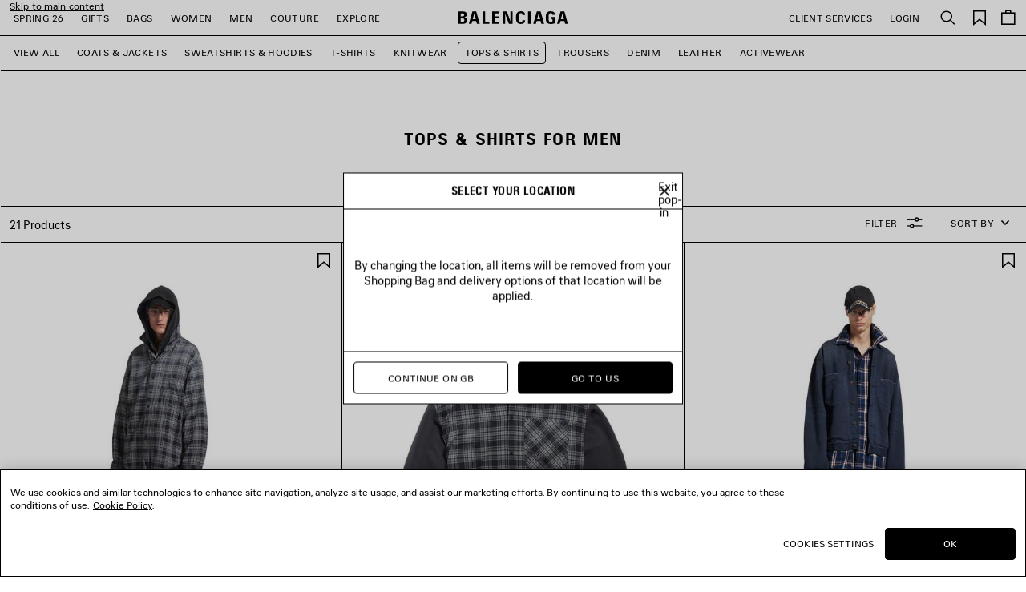

--- FILE ---
content_type: text/html;charset=UTF-8
request_url: https://www.balenciaga.com/en-gb/men/clothing/tops-and-shirts%C2%A0for-men
body_size: 48702
content:
<!DOCTYPE html>
<html lang="en">
<head>
<!--[if gt IE 9]><!-->





    <link rel="preload" href="/on/demandware.static/Sites-BAL-R-WEUR-Site/-/en_GB/v1768470680419/js/lib/lazysizes.js" as="script" />
    <script type="text/javascript" src="/on/demandware.static/Sites-BAL-R-WEUR-Site/-/en_GB/v1768470680419/js/lib/lazysizes.js"></script>



<script>
    //common/scripts.isml
</script>
<script defer type="text/javascript" src="/on/demandware.static/Sites-BAL-R-WEUR-Site/-/en_GB/v1768470680419/js/commons.js"></script>
<script defer type="text/javascript" src="/on/demandware.static/Sites-BAL-R-WEUR-Site/-/en_GB/v1768470680419/js/header.js"></script>
<script defer type="text/javascript" src="/on/demandware.static/Sites-BAL-R-WEUR-Site/-/en_GB/v1768470680419/js/footer.js"></script>

    <script defer type="text/javascript" src="/on/demandware.static/Sites-BAL-R-WEUR-Site/-/en_GB/v1768470680419/js/plp.js" ></script>


<!--<![endif]-->


<script>
const helpers = {
hidden: function(element) {
element.classList.add("u-hidden");
},
display: function(element) {
element.classList.remove("u-hidden");
},
checkForExistence: function(element, errorType) {
if (element) {
return element;
} else {
throw errorMessages[errorType];
}
},
observeLiveChatIcon: function () {
var observer = new MutationObserver(function(mutationsList) {
mutationsList.forEach(function(mutation) {
if (mutation.type === 'childList') {
var liveChatAvailable = false;
var liveChatContainer = document.body.querySelector('#inside_tabs');
if (liveChatContainer && liveChatContainer.hasChildNodes()) {
liveChatAvailable = true;
if (observer) {
observer.disconnect();
}
}
document.body.classList.toggle('u-livechat--available', liveChatAvailable);
}
})
});
observer.observe(document.body, {
attributes: false,
childList: true,
subtree: true,
});
}
};
const errorMessages = {
behaviorMsg: 'No data-behavior defined on the openChatContainer element.',
availableMsg: 'No available msg defined, please add openChatLabel-available ID on the available label.',
unavailableMsg: 'No unavailable msg defined, please add openChatLabel-unavailable ID on the unavailable label.',
chatButton: 'No chat button defined, please add openChatButton.'
}
const behaviors = {
hide: function(container, msgToDisplay, msgToHide) {
helpers.hidden(msgToHide);
helpers.display(msgToDisplay);
helpers.hidden(container);
},
visible: function(msgToDisplay, msgToHide) {
helpers.hidden(msgToHide);
helpers.display(msgToDisplay);
}
}
function unavailableBehaviors(behavior, container, msgToDisplay, msgToHide, chatButton) {
switch (behavior) {
case 'hide':
behaviors.hide(container, msgToDisplay, msgToHide);
helpers.hidden(chatButton); // For accessibility purpose.
break;
case 'visible':
behaviors.visible(msgToDisplay, msgToHide);
chatButton.setAttribute("disabled", "");
break;
default:
// Use visible behavior by default.
behaviors.visible(msgToDisplay, msgToHide);
chatButton.setAttribute("disabled", "");
break;
}
}
function liveChatButtonBehavior(available) {
try {
var container = document.querySelectorAll(".powerfrontlivechatcontainer")
if (container && container.length) {
container.forEach(listContainer => {
if (listContainer) {
var availableMsg = helpers.checkForExistence(listContainer.querySelector(".powerfrontlivechatavailable"), 'availableMsg');
var unavailableMsg = helpers.checkForExistence(listContainer.querySelector(".powerfrontlivechatunavailable"), 'unavailableMsg');
var chatButton = helpers.checkForExistence(listContainer.querySelector(".powerfrontlivechat"), 'chatButton');
var behavior = helpers.checkForExistence(listContainer.dataset.behavior, 'behaviorMsg');
var msgToHide = available ? unavailableMsg : availableMsg;
var msgToDisplay = available ? availableMsg : unavailableMsg;
if (available) {
behaviors.visible(msgToDisplay, msgToHide);
} else {
unavailableBehaviors(behavior, listContainer, msgToDisplay, msgToHide, chatButton);
}
}
});
}
} catch(e) {
console.error(e);
return;
}
}
// BELOW THE POWERFRONT SCRIPT..
//
// Global variable.
window._inside = window._inside || [];
// Variable to define if Chat has finished loading.
var chatLoaded = false;
// Variable to define if Visitor has clicked the link before INSIDE has finished loading.
var chatRequested = false;
// The "chatavailable" binding is used to make changes to your chat link
// or to any part of the website depending if Chat is available or unavailable.
window._inside.push({
action: "bind",
name: "chatavailable",
callback: function(available) {
chatLoaded = true;
// toggle live chat global class
helpers.observeLiveChatIcon();
if (available) {
// Handle chat available.
// For example change the link text to "Chat Online".
liveChatButtonBehavior(available);
// Open chat pane if visitor has clicked the link when INSIDE has not finished loading
// This is optional.
if (chatRequested) {
insideFrontInterface.openChatPane();
}
} else {
// Handle Chat unavailable.
// For example change the link text to "Chat Offline".
liveChatButtonBehavior(available);
}
chatRequested = false;
}
});
// This is the main code that will open the Chat Pane (also the Offline Chat Pane if enabled).
var openChatButtonClick = function() {
if (chatLoaded)
// This is to check if INSIDE has finished loading.
insideFrontInterface.openChatPane();
else chatRequested = true;
return false;
};
</script>



<script>
    (function(w,d,s,l,i){w[l]=w[l]||[];w[l].push({'gtm.start':
    new Date().getTime(),event:'gtm.js'});var f=d.getElementsByTagName(s)[0],
    j=d.createElement(s),dl=l!='dataLayer'?'&l='+l:'';j.async=true;j.src=
    'https://www.googletagmanager.com/gtm.js?id='+i+dl;f.parentNode.insertBefore(j,f);
    })(window,document,'script','dataLayer','GTM-WDB29VC');
</script>








<meta name="consentTracking" data-url="/on/demandware.store/Sites-BAL-R-WEUR-Site/en_GB/ConsentTracking-SetTrackingConsent" data-csrf="_FVthg2uzSZGaL39K6wotO13yFVuRWmCv0lMFR65fuWETeefC7iqrHIt9LQJjPJvQ74ioPdpFW4SCPWGnh5nIw-01Q7TO_yLgDmggvBbx3T1qRDjweIUiRb1xp-kLUOJf4ZfM8-GKtwOJ2uleCpmtiLRy_dHyDbIBAQWCQxpYEpnL5J78nk=" data-groups=""/>



<script src="https://cdn.cookielaw.org/scripttemplates/otSDKStub.js"  charset="UTF-8" data-document-language="true" data-domain-script="c6b04325-8b6c-44e1-818a-70eccd2ff1d2"></script>
<script>
    function OptanonWrapper() {
        window.dataLayer.push({ event: 'OneTrustGroupsUpdated' });

        var targetNode = document.getElementById('onetrust-banner-sdk');
        if (targetNode) {
            var config = { attributes: true, childList: true };
            var callback = function(mutationsList) {
                window.focus();
                if (document.activeElement) {
                    document.activeElement.blur();
                }
                window.SharedEvents.emit('cookiePolicyService:displayed');
                
                
                observer.disconnect();
            };
            var observer = new MutationObserver(callback);
            observer.observe(targetNode, config);
        }

        // synchronously call ConsentTracking-SetTrackingConsent to set the conset data on the BE
        const consentTag = document.querySelector('meta[name="consentTracking"]');
        if (consentTag) {
            consentTag.dataset.groups = window.OptanonActiveGroups;
            const consents = {
                consentActiveGroups: consentTag.dataset.groups,
                csrf_token: consentTag.dataset.csrf
            };
            const data = Object.keys(consents)
                .map(key => encodeURIComponent(key) + '=' + encodeURIComponent(consents[key]))
                .join('&');

            const xhr = new XMLHttpRequest();
            xhr.open('POST', consentTag.dataset.url, true);
            xhr.setRequestHeader('Content-Type', 'application/x-www-form-urlencoded');
            xhr.onload = function() {
                window.SharedEvents.emit('cookiePolicyService:success', JSON.parse(xhr.responseText), xhr);
                if (document.querySelector("[data-action='Home-Show']")) {
                    window.scroll({ top: 0, left: 0 });
                }
            };
            
            xhr.send(data);
        }
    };
</script>



<meta charset=UTF-8>

<meta http-equiv="x-ua-compatible" content="ie=edge">

<meta name="viewport" content="width=device-width, initial-scale=1">

<title>
    Men&#x27;s Tops &amp; Shirts | Balenciaga GB
</title>

<meta name="description" content="Shop the latest collection of Tops &amp; Shirts&nbsp;For Men at the Balenciaga GB official online boutique."/>
<meta name="keywords" content="Balenciaga"/>
<meta name="format-detection" content="telephone=no"/>



    
        <meta name="robots" content="index, follow, archive">
    




<meta name="twitter:card" content="summary_large_image" />

    <meta property="og:title" content="Men's Tops &amp; Shirts | Balenciaga GB" />
    <meta property="og:description" content="Shop the latest collection of Tops &amp; Shirts&nbsp;For Men at the Balenciaga GB official online boutique." />




    
    
        <meta property="og:url"  content="https://www.balenciaga.com/en-gb/men/clothing/tops-and-shirts%C2%A0for-men" />
    
    
    
    <link rel="canonical" href="https://www.balenciaga.com/en-gb/men/clothing/tops-and-shirts%C2%A0for-men" />





    <meta property="og:type" content="website" />
    <meta property="og:image" content="https://www.balenciaga.com/on/demandware.static/Sites-BAL-R-WEUR-Site/-/default/dw6bb49e76/images/thumbnail-social.png" />



<link rel="shortcut icon" href="/favicon.ico" />

<link rel="icon" type="image/png" href="/on/demandware.static/Sites-BAL-R-WEUR-Site/-/default/dwadef97db/images/favicons/favicon-32x32.png" sizes="32x32" />
<link rel="icon" type="image/png" href="/on/demandware.static/Sites-BAL-R-WEUR-Site/-/default/dwd314e08f/images/favicons/favicon-48x48.png" sizes="48x48" />
<link rel="icon" type="image/png" href="/on/demandware.static/Sites-BAL-R-WEUR-Site/-/default/dwe463f5d9/images/favicons/favicon-96x96.png" sizes="96x96" />
<link rel="icon" type="image/png" href="/on/demandware.static/Sites-BAL-R-WEUR-Site/-/default/dwa61cf862/images/favicons/favicon-128x128.png" sizes="128x128" />
<link rel="icon" type="image/png" href="/on/demandware.static/Sites-BAL-R-WEUR-Site/-/default/dwaad55fe5/images/favicons/favicon-196x196.png" sizes="196x196" />

<meta name="apple-mobile-web-app-title" content="Balenciaga" />
<link rel="apple-touch-icon" sizes="180x180" href="/on/demandware.static/Sites-BAL-R-WEUR-Site/-/default/dw57cc2b98/images/favicons/favicon-180x180.png" />
<link rel="manifest" href="/on/demandware.static/Sites-BAL-R-WEUR-Site/-/default/dwfbcab23e/images/favicons/manifest.json" />


<link rel="preload" href="/on/demandware.static/Sites-BAL-R-WEUR-Site/-/en_GB/v1768470680419/webfonts/BB-Regular.woff2" as="font" type="font/woff2" crossorigin="anonymous" />
<link rel="preload" href="/on/demandware.static/Sites-BAL-R-WEUR-Site/-/en_GB/v1768470680419/webfonts/BB-CondBold.woff2" as="font" type="font/woff2" crossorigin="anonymous" />



<link rel="stylesheet" href="/on/demandware.static/Sites-BAL-R-WEUR-Site/-/en_GB/v1768470680419/css/style.css" />









    
    
        <link rel="alternate" hreflang="en-nl" href="https://www.balenciaga.com/en-nl/men/ready-to-wear%C2%A0for-men/tops-and-shirts%C2%A0for-men"/>
        
        
    
        <link rel="alternate" hreflang="en-gb" href="https://www.balenciaga.com/en-gb/men/clothing/tops-and-shirts%C2%A0for-men"/>
        
        
    
        <link rel="alternate" hreflang="fr-be" href="https://www.balenciaga.com/fr-be/homme/pret-a-porter-pour-homme/tops-et-chemises"/>
        
        
    
        <link rel="alternate" hreflang="fr-fr" href="https://www.balenciaga.com/fr-fr/homme/pret-a-porter-pour-homme/tops-et-chemises"/>
        
        
    
        <link rel="alternate" hreflang="de-de" href="https://www.balenciaga.com/de-de/herren/kleidung-fur-herren/tops-and-hemden"/>
        
        
    
        <link rel="alternate" hreflang="it-it" href="https://www.balenciaga.com/it-it/uomo/abbigliamento-per-uomo/top-e-camicie"/>
        
        
    
        <link rel="alternate" hreflang="es-es" href="https://www.balenciaga.com/es-es/hombre/ropa-para-hombre/camisas"/>
        
        
    
        <link rel="alternate" hreflang="en-ca" href="https://www.balenciaga.com/en-ca/men/ready-to-wear%C2%A0for-men/tops-and-shirts%C2%A0for-men"/>
        
        
    
        <link rel="alternate" hreflang="en-us" href="https://www.balenciaga.com/en-us/men/ready-to-wear%C2%A0for-men/tops-and-shirts%C2%A0for-men"/>
        
        
    
        <link rel="alternate" hreflang="ja-jp" href="https://www.balenciaga.com/ja-jp/%E3%83%A1%E3%83%B3%E3%82%BA/%E3%83%A1%E3%83%B3%E3%82%BA-%E3%82%A6%E3%82%A7%E3%82%A2/%E3%82%B7%E3%83%A3%E3%83%84"/>
        
        
    
        <link rel="alternate" hreflang="en-au" href="https://www.balenciaga.com/en-au/men/clothing/tops-and-shirts%C2%A0for-men"/>
        
        
    
        <link rel="alternate" hreflang="ko-kr" href="https://www.balenciaga.com/ko-kr/%EB%82%A8%EC%84%B1/%EB%82%A8%EC%84%B1-%EB%A0%88%EB%94%94-%ED%88%AC-%EC%9B%A8%EC%96%B4/%EC%83%81%EC%9D%98-and-%EC%85%94%EC%B8%A0"/>
        
        
    


    <meta name="localesUrls" content="{&quot;localesUrls&quot;:[{&quot;href&quot;:&quot;https://www.balenciaga.com/de-at/herren/kleidung-fur-herren/tops-and-hemden&quot;,&quot;hreflang&quot;:&quot;de-at&quot;,&quot;xdefault&quot;:false},{&quot;href&quot;:&quot;https://www.balenciaga.com/en-at/men/ready-to-wear%C2%A0for-men/tops-and-shirts%C2%A0for-men&quot;,&quot;hreflang&quot;:&quot;en-at&quot;,&quot;xdefault&quot;:false},{&quot;href&quot;:&quot;https://www.balenciaga.com/en-be/men/ready-to-wear%C2%A0for-men/tops-and-shirts%C2%A0for-men&quot;,&quot;hreflang&quot;:&quot;en-be&quot;,&quot;xdefault&quot;:false},{&quot;href&quot;:&quot;https://www.balenciaga.com/en-dk/men/ready-to-wear%C2%A0for-men/tops-and-shirts%C2%A0for-men&quot;,&quot;hreflang&quot;:&quot;en-dk&quot;,&quot;xdefault&quot;:false},{&quot;href&quot;:&quot;https://www.balenciaga.com/en-fr/men/ready-to-wear%C2%A0for-men/tops-and-shirts%C2%A0for-men&quot;,&quot;hreflang&quot;:&quot;en-fr&quot;,&quot;xdefault&quot;:false},{&quot;href&quot;:&quot;https://www.balenciaga.com/en-de/men/ready-to-wear%C2%A0for-men/tops-and-shirts%C2%A0for-men&quot;,&quot;hreflang&quot;:&quot;en-de&quot;,&quot;xdefault&quot;:false},{&quot;href&quot;:&quot;https://www.balenciaga.com/en-ie/men/ready-to-wear%C2%A0for-men/tops-and-shirts%C2%A0for-men&quot;,&quot;hreflang&quot;:&quot;en-ie&quot;,&quot;xdefault&quot;:false},{&quot;href&quot;:&quot;https://www.balenciaga.com/en-it/men/ready-to-wear%C2%A0for-men/tops-and-shirts%C2%A0for-men&quot;,&quot;hreflang&quot;:&quot;en-it&quot;,&quot;xdefault&quot;:false},{&quot;href&quot;:&quot;https://www.balenciaga.com/en-lu/men/ready-to-wear%C2%A0for-men/tops-and-shirts%C2%A0for-men&quot;,&quot;hreflang&quot;:&quot;en-lu&quot;,&quot;xdefault&quot;:false},{&quot;href&quot;:&quot;https://www.balenciaga.com/en-mc/men/ready-to-wear%C2%A0for-men/tops-and-shirts%C2%A0for-men&quot;,&quot;hreflang&quot;:&quot;en-mc&quot;,&quot;xdefault&quot;:false},{&quot;href&quot;:&quot;https://www.balenciaga.com/en-nl/men/ready-to-wear%C2%A0for-men/tops-and-shirts%C2%A0for-men&quot;,&quot;hreflang&quot;:&quot;en-nl&quot;,&quot;xdefault&quot;:false},{&quot;href&quot;:&quot;https://www.balenciaga.com/en-no/men/ready-to-wear%C2%A0for-men/tops-and-shirts%C2%A0for-men&quot;,&quot;hreflang&quot;:&quot;en-no&quot;,&quot;xdefault&quot;:false},{&quot;href&quot;:&quot;https://www.balenciaga.com/en-pl/men/ready-to-wear%C2%A0for-men/tops-and-shirts%C2%A0for-men&quot;,&quot;hreflang&quot;:&quot;en-pl&quot;,&quot;xdefault&quot;:false},{&quot;href&quot;:&quot;https://www.balenciaga.com/en-pt/men/ready-to-wear%C2%A0for-men/tops-and-shirts%C2%A0for-men&quot;,&quot;hreflang&quot;:&quot;en-pt&quot;,&quot;xdefault&quot;:false},{&quot;href&quot;:&quot;https://www.balenciaga.com/en-es/men/ready-to-wear%C2%A0for-men/tops-and-shirts%C2%A0for-men&quot;,&quot;hreflang&quot;:&quot;en-es&quot;,&quot;xdefault&quot;:false},{&quot;href&quot;:&quot;https://www.balenciaga.com/en-se/men/ready-to-wear%C2%A0for-men/tops-and-shirts%C2%A0for-men&quot;,&quot;hreflang&quot;:&quot;en-se&quot;,&quot;xdefault&quot;:false},{&quot;href&quot;:&quot;https://www.balenciaga.com/en-ch/men/ready-to-wear%C2%A0for-men/tops-and-shirts%C2%A0for-men&quot;,&quot;hreflang&quot;:&quot;en-ch&quot;,&quot;xdefault&quot;:false},{&quot;href&quot;:&quot;https://www.balenciaga.com/en-gb/men/clothing/tops-and-shirts%C2%A0for-men&quot;,&quot;hreflang&quot;:&quot;en-gb&quot;,&quot;xdefault&quot;:false},{&quot;href&quot;:&quot;https://www.balenciaga.com/fr-be/homme/pret-a-porter-pour-homme/tops-et-chemises&quot;,&quot;hreflang&quot;:&quot;fr-be&quot;,&quot;xdefault&quot;:false},{&quot;href&quot;:&quot;https://www.balenciaga.com/fr-fr/homme/pret-a-porter-pour-homme/tops-et-chemises&quot;,&quot;hreflang&quot;:&quot;fr-fr&quot;,&quot;xdefault&quot;:false},{&quot;href&quot;:&quot;https://www.balenciaga.com/fr-lu/homme/pret-a-porter-pour-homme/tops-et-chemises&quot;,&quot;hreflang&quot;:&quot;fr-lu&quot;,&quot;xdefault&quot;:false},{&quot;href&quot;:&quot;https://www.balenciaga.com/fr-mc/homme/pret-a-porter-pour-homme/tops-et-chemises&quot;,&quot;hreflang&quot;:&quot;fr-mc&quot;,&quot;xdefault&quot;:false},{&quot;href&quot;:&quot;https://www.balenciaga.com/fr-ch/homme/pret-a-porter-pour-homme/tops-et-chemises&quot;,&quot;hreflang&quot;:&quot;fr-ch&quot;,&quot;xdefault&quot;:false},{&quot;href&quot;:&quot;https://www.balenciaga.com/de-de/herren/kleidung-fur-herren/tops-and-hemden&quot;,&quot;hreflang&quot;:&quot;de-de&quot;,&quot;xdefault&quot;:false},{&quot;href&quot;:&quot;https://www.balenciaga.com/de-ch/herren/kleidung-fur-herren/tops-and-hemden&quot;,&quot;hreflang&quot;:&quot;de-ch&quot;,&quot;xdefault&quot;:false},{&quot;href&quot;:&quot;https://www.balenciaga.com/it-it/uomo/abbigliamento-per-uomo/top-e-camicie&quot;,&quot;hreflang&quot;:&quot;it-it&quot;,&quot;xdefault&quot;:false},{&quot;href&quot;:&quot;https://www.balenciaga.com/es-es/hombre/ropa-para-hombre/camisas&quot;,&quot;hreflang&quot;:&quot;es-es&quot;,&quot;xdefault&quot;:false},{&quot;href&quot;:&quot;https://www.balenciaga.com/zh-us/%E7%94%B7%E5%A3%AB%E7%B3%BB%E5%88%97/%E6%88%90%E8%A1%A3%E7%B3%BB%E5%88%97/%E4%B8%8A%E8%A1%A3%E5%92%8C%E8%A1%AC%E8%A1%AB&quot;,&quot;hreflang&quot;:&quot;zh-us&quot;,&quot;xdefault&quot;:false},{&quot;href&quot;:&quot;https://www.balenciaga.com/en-ca/men/ready-to-wear%C2%A0for-men/tops-and-shirts%C2%A0for-men&quot;,&quot;hreflang&quot;:&quot;en-ca&quot;,&quot;xdefault&quot;:false},{&quot;href&quot;:&quot;https://www.balenciaga.com/en-us/men/ready-to-wear%C2%A0for-men/tops-and-shirts%C2%A0for-men&quot;,&quot;hreflang&quot;:&quot;en-us&quot;,&quot;xdefault&quot;:false},{&quot;href&quot;:&quot;https://www.balenciaga.com/fr-ca/homme/pret-a-porter-pour-homme/tops-and-chemises&quot;,&quot;hreflang&quot;:&quot;fr-ca&quot;,&quot;xdefault&quot;:false},{&quot;href&quot;:&quot;https://www.balenciaga.com/es-us/hombre/ropa-para-hombre/camisas&quot;,&quot;hreflang&quot;:&quot;es-us&quot;,&quot;xdefault&quot;:false},{&quot;href&quot;:&quot;https://www.balenciaga.com/es-mx/hombre/ropa-para-hombre/camisas&quot;,&quot;hreflang&quot;:&quot;es-mx&quot;,&quot;xdefault&quot;:false},{&quot;href&quot;:&quot;https://www.balenciaga.com/en-bg/men/ready-to-wear%C2%A0for-men/tops-and-shirts%C2%A0for-men&quot;,&quot;hreflang&quot;:&quot;en-bg&quot;,&quot;xdefault&quot;:false},{&quot;href&quot;:&quot;https://www.balenciaga.com/en-hr/men/ready-to-wear%C2%A0for-men/tops-and-shirts%C2%A0for-men&quot;,&quot;hreflang&quot;:&quot;en-hr&quot;,&quot;xdefault&quot;:false},{&quot;href&quot;:&quot;https://www.balenciaga.com/en-cz/men/ready-to-wear%C2%A0for-men/tops-and-shirts%C2%A0for-men&quot;,&quot;hreflang&quot;:&quot;en-cz&quot;,&quot;xdefault&quot;:false},{&quot;href&quot;:&quot;https://www.balenciaga.com/en-ee/men/ready-to-wear%C2%A0for-men/tops-and-shirts%C2%A0for-men&quot;,&quot;hreflang&quot;:&quot;en-ee&quot;,&quot;xdefault&quot;:false},{&quot;href&quot;:&quot;https://www.balenciaga.com/en-fi/men/ready-to-wear%C2%A0for-men/tops-and-shirts%C2%A0for-men&quot;,&quot;hreflang&quot;:&quot;en-fi&quot;,&quot;xdefault&quot;:false},{&quot;href&quot;:&quot;https://www.balenciaga.com/en-gr/men/ready-to-wear%C2%A0for-men/tops-and-shirts%C2%A0for-men&quot;,&quot;hreflang&quot;:&quot;en-gr&quot;,&quot;xdefault&quot;:false},{&quot;href&quot;:&quot;https://www.balenciaga.com/en-hu/men/ready-to-wear%C2%A0for-men/tops-and-shirts%C2%A0for-men&quot;,&quot;hreflang&quot;:&quot;en-hu&quot;,&quot;xdefault&quot;:false},{&quot;href&quot;:&quot;https://www.balenciaga.com/en-lv/men/ready-to-wear%C2%A0for-men/tops-and-shirts%C2%A0for-men&quot;,&quot;hreflang&quot;:&quot;en-lv&quot;,&quot;xdefault&quot;:false},{&quot;href&quot;:&quot;https://www.balenciaga.com/en-lt/men/ready-to-wear%C2%A0for-men/tops-and-shirts%C2%A0for-men&quot;,&quot;hreflang&quot;:&quot;en-lt&quot;,&quot;xdefault&quot;:false},{&quot;href&quot;:&quot;https://www.balenciaga.com/en-mt/men/ready-to-wear%C2%A0for-men/tops-and-shirts%C2%A0for-men&quot;,&quot;hreflang&quot;:&quot;en-mt&quot;,&quot;xdefault&quot;:false},{&quot;href&quot;:&quot;https://www.balenciaga.com/en-ro/men/ready-to-wear%C2%A0for-men/tops-and-shirts%C2%A0for-men&quot;,&quot;hreflang&quot;:&quot;en-ro&quot;,&quot;xdefault&quot;:false},{&quot;href&quot;:&quot;https://www.balenciaga.com/en-sk/men/ready-to-wear%C2%A0for-men/tops-and-shirts%C2%A0for-men&quot;,&quot;hreflang&quot;:&quot;en-sk&quot;,&quot;xdefault&quot;:false},{&quot;href&quot;:&quot;https://www.balenciaga.com/ja-jp/%E3%83%A1%E3%83%B3%E3%82%BA/%E3%83%A1%E3%83%B3%E3%82%BA-%E3%82%A6%E3%82%A7%E3%82%A2/%E3%82%B7%E3%83%A3%E3%83%84&quot;,&quot;hreflang&quot;:&quot;ja-jp&quot;,&quot;xdefault&quot;:false},{&quot;href&quot;:&quot;https://www.balenciaga.com/en-jp/men/ready-to-wear%C2%A0for-men/tops-and-shirts%C2%A0for-men&quot;,&quot;hreflang&quot;:&quot;en-jp&quot;,&quot;xdefault&quot;:false},{&quot;href&quot;:&quot;https://www.balenciaga.com/en-cy/men/ready-to-wear%C2%A0for-men/tops-and-shirts%C2%A0for-men&quot;,&quot;hreflang&quot;:&quot;en-cy&quot;,&quot;xdefault&quot;:false},{&quot;href&quot;:&quot;https://www.balenciaga.com/en-kw/men/ready-to-wear%C2%A0for-men/tops-and-shirts%C2%A0for-men&quot;,&quot;hreflang&quot;:&quot;en-kw&quot;,&quot;xdefault&quot;:false},{&quot;href&quot;:&quot;https://www.balenciaga.com/en-qa/men/ready-to-wear%C2%A0for-men/tops-and-shirts%C2%A0for-men&quot;,&quot;hreflang&quot;:&quot;en-qa&quot;,&quot;xdefault&quot;:false},{&quot;href&quot;:&quot;https://www.balenciaga.com/en-sa/men/ready-to-wear%C2%A0for-men/tops-and-shirts%C2%A0for-men&quot;,&quot;hreflang&quot;:&quot;en-sa&quot;,&quot;xdefault&quot;:false},{&quot;href&quot;:&quot;https://www.balenciaga.com/en-ae/men/ready-to-wear%C2%A0for-men/tops-and-shirts%C2%A0for-men&quot;,&quot;hreflang&quot;:&quot;en-tr&quot;,&quot;xdefault&quot;:false},{&quot;href&quot;:&quot;https://www.balenciaga.com/en-ae/men/ready-to-wear%C2%A0for-men/tops-and-shirts%C2%A0for-men&quot;,&quot;hreflang&quot;:&quot;en-ae&quot;,&quot;xdefault&quot;:false},{&quot;href&quot;:&quot;https://www.balenciaga.com/zh-sg/%E7%94%B7%E5%A3%AB%E7%B3%BB%E5%88%97/%E6%88%90%E8%A1%A3%E7%B3%BB%E5%88%97/%E4%B8%8A%E8%A1%A3%E5%92%8C%E8%A1%AC%E8%A1%AB&quot;,&quot;hreflang&quot;:&quot;zh-sg&quot;,&quot;xdefault&quot;:false},{&quot;href&quot;:&quot;https://www.balenciaga.com/en-au/men/clothing/tops-and-shirts%C2%A0for-men&quot;,&quot;hreflang&quot;:&quot;en-au&quot;,&quot;xdefault&quot;:false},{&quot;href&quot;:&quot;https://www.balenciaga.com/en-hk/men/ready-to-wear%C2%A0for-men/tops-and-shirts%C2%A0for-men&quot;,&quot;hreflang&quot;:&quot;en-hk&quot;,&quot;xdefault&quot;:false},{&quot;href&quot;:&quot;https://www.balenciaga.com/en-mo/men/ready-to-wear%C2%A0for-men/tops-and-shirts%C2%A0for-men&quot;,&quot;hreflang&quot;:&quot;en-mo&quot;,&quot;xdefault&quot;:false},{&quot;href&quot;:&quot;https://www.balenciaga.com/en-my/men/ready-to-wear%C2%A0for-men/tops-and-shirts%C2%A0for-men&quot;,&quot;hreflang&quot;:&quot;en-my&quot;,&quot;xdefault&quot;:false},{&quot;href&quot;:&quot;https://www.balenciaga.com/en-nz/men/ready-to-wear%C2%A0for-men/tops-and-shirts%C2%A0for-men&quot;,&quot;hreflang&quot;:&quot;en-nz&quot;,&quot;xdefault&quot;:false},{&quot;href&quot;:&quot;https://www.balenciaga.com/en-sg/men/ready-to-wear%C2%A0for-men/tops-and-shirts%C2%A0for-men&quot;,&quot;hreflang&quot;:&quot;en-sg&quot;,&quot;xdefault&quot;:false},{&quot;href&quot;:&quot;https://www.balenciaga.com/en-kr/men/ready-to-wear%C2%A0for-men/tops-and-shirts%C2%A0for-men&quot;,&quot;hreflang&quot;:&quot;en-kr&quot;,&quot;xdefault&quot;:false},{&quot;href&quot;:&quot;https://www.balenciaga.com/en-tw/men/ready-to-wear%C2%A0for-men/tops-and-shirts%C2%A0for-men&quot;,&quot;hreflang&quot;:&quot;en-tw&quot;,&quot;xdefault&quot;:false},{&quot;href&quot;:&quot;https://www.balenciaga.com/en-th/men/ready-to-wear%C2%A0for-men/tops-and-shirts%C2%A0for-men&quot;,&quot;hreflang&quot;:&quot;en-th&quot;,&quot;xdefault&quot;:false},{&quot;href&quot;:&quot;https://www.balenciaga.com/ko-kr/%EB%82%A8%EC%84%B1/%EB%82%A8%EC%84%B1-%EB%A0%88%EB%94%94-%ED%88%AC-%EC%9B%A8%EC%96%B4/%EC%83%81%EC%9D%98-and-%EC%85%94%EC%B8%A0&quot;,&quot;hreflang&quot;:&quot;ko-kr&quot;,&quot;xdefault&quot;:false},{&quot;href&quot;:&quot;https://www.balenciaga.com/en-en/men/ready-to-wear%C2%A0for-men/tops-and-shirts%C2%A0for-men&quot;,&quot;hreflang&quot;:&quot;en-en&quot;,&quot;xdefault&quot;:false}]}" />
    <script>
        if (window.exposedData) {
            Object.assign(window.exposedData.localesUrls, JSON.parse(document.querySelector('meta[name="localesUrls"]').content));
        } else {
            window.exposedData = {
                localesUrls: JSON.parse(document.querySelector('meta[name="localesUrls"]').content)
            }
        }
    </script>





    <script>
        (function (i, s, o, g, r, a, m) {
        i["abtiming"] = 1 * new Date();
        a = s.createElement(o),
        m = s.getElementsByTagName(o)[0]; a.async = 1; a.src = g; m.parentNode.insertBefore(a, m)
        })(window, document, "script", "https://try.abtasty.com/c4d3bcd1200519e736c9c3c0ba12a9b3.js");
    </script>




    

    <link rel="next" href="https://www.balenciaga.com/en-gb/men/clothing/tops-and-shirts%C2%A0for-men?prefn1=akeneo_employeesSalesVisible&amp;prefv1=false&amp;prefn2=akeneo_markDownInto&amp;prefv2=no_season&amp;prefn3=countryInclusion&amp;prefv3=GB&amp;start=12&amp;sz=12"/>



<script type="text/javascript">//<!--
/* <![CDATA[ (head-active_data.js) */
var dw = (window.dw || {});
dw.ac = {
    _analytics: null,
    _events: [],
    _category: "",
    _searchData: "",
    _anact: "",
    _anact_nohit_tag: "",
    _analytics_enabled: "true",
    _timeZone: "Europe/Paris",
    _capture: function(configs) {
        if (Object.prototype.toString.call(configs) === "[object Array]") {
            configs.forEach(captureObject);
            return;
        }
        dw.ac._events.push(configs);
    },
	capture: function() { 
		dw.ac._capture(arguments);
		// send to CQ as well:
		if (window.CQuotient) {
			window.CQuotient.trackEventsFromAC(arguments);
		}
	},
    EV_PRD_SEARCHHIT: "searchhit",
    EV_PRD_DETAIL: "detail",
    EV_PRD_RECOMMENDATION: "recommendation",
    EV_PRD_SETPRODUCT: "setproduct",
    applyContext: function(context) {
        if (typeof context === "object" && context.hasOwnProperty("category")) {
        	dw.ac._category = context.category;
        }
        if (typeof context === "object" && context.hasOwnProperty("searchData")) {
        	dw.ac._searchData = context.searchData;
        }
    },
    setDWAnalytics: function(analytics) {
        dw.ac._analytics = analytics;
    },
    eventsIsEmpty: function() {
        return 0 == dw.ac._events.length;
    }
};
/* ]]> */
// -->
</script>
<script type="text/javascript">//<!--
/* <![CDATA[ (head-cquotient.js) */
var CQuotient = window.CQuotient = {};
CQuotient.clientId = 'bcrr-BAL-R-WEUR';
CQuotient.realm = 'BKWT';
CQuotient.siteId = 'BAL-R-WEUR';
CQuotient.instanceType = 'prd';
CQuotient.locale = 'en_GB';
CQuotient.fbPixelId = '__UNKNOWN__';
CQuotient.activities = [];
CQuotient.cqcid='';
CQuotient.cquid='';
CQuotient.cqeid='';
CQuotient.cqlid='';
CQuotient.apiHost='api.cquotient.com';
/* Turn this on to test against Staging Einstein */
/* CQuotient.useTest= true; */
CQuotient.useTest = ('true' === 'false');
CQuotient.initFromCookies = function () {
	var ca = document.cookie.split(';');
	for(var i=0;i < ca.length;i++) {
	  var c = ca[i];
	  while (c.charAt(0)==' ') c = c.substring(1,c.length);
	  if (c.indexOf('cqcid=') == 0) {
		CQuotient.cqcid=c.substring('cqcid='.length,c.length);
	  } else if (c.indexOf('cquid=') == 0) {
		  var value = c.substring('cquid='.length,c.length);
		  if (value) {
		  	var split_value = value.split("|", 3);
		  	if (split_value.length > 0) {
			  CQuotient.cquid=split_value[0];
		  	}
		  	if (split_value.length > 1) {
			  CQuotient.cqeid=split_value[1];
		  	}
		  	if (split_value.length > 2) {
			  CQuotient.cqlid=split_value[2];
		  	}
		  }
	  }
	}
}
CQuotient.getCQCookieId = function () {
	if(window.CQuotient.cqcid == '')
		window.CQuotient.initFromCookies();
	return window.CQuotient.cqcid;
};
CQuotient.getCQUserId = function () {
	if(window.CQuotient.cquid == '')
		window.CQuotient.initFromCookies();
	return window.CQuotient.cquid;
};
CQuotient.getCQHashedEmail = function () {
	if(window.CQuotient.cqeid == '')
		window.CQuotient.initFromCookies();
	return window.CQuotient.cqeid;
};
CQuotient.getCQHashedLogin = function () {
	if(window.CQuotient.cqlid == '')
		window.CQuotient.initFromCookies();
	return window.CQuotient.cqlid;
};
CQuotient.trackEventsFromAC = function (/* Object or Array */ events) {
try {
	if (Object.prototype.toString.call(events) === "[object Array]") {
		events.forEach(_trackASingleCQEvent);
	} else {
		CQuotient._trackASingleCQEvent(events);
	}
} catch(err) {}
};
CQuotient._trackASingleCQEvent = function ( /* Object */ event) {
	if (event && event.id) {
		if (event.type === dw.ac.EV_PRD_DETAIL) {
			CQuotient.trackViewProduct( {id:'', alt_id: event.id, type: 'raw_sku'} );
		} // not handling the other dw.ac.* events currently
	}
};
CQuotient.trackViewProduct = function(/* Object */ cqParamData){
	var cq_params = {};
	cq_params.cookieId = CQuotient.getCQCookieId();
	cq_params.userId = CQuotient.getCQUserId();
	cq_params.emailId = CQuotient.getCQHashedEmail();
	cq_params.loginId = CQuotient.getCQHashedLogin();
	cq_params.product = cqParamData.product;
	cq_params.realm = cqParamData.realm;
	cq_params.siteId = cqParamData.siteId;
	cq_params.instanceType = cqParamData.instanceType;
	cq_params.locale = CQuotient.locale;
	
	if(CQuotient.sendActivity) {
		CQuotient.sendActivity(CQuotient.clientId, 'viewProduct', cq_params);
	} else {
		CQuotient.activities.push({activityType: 'viewProduct', parameters: cq_params});
	}
};
/* ]]> */
// -->
</script>


<script>(window.BOOMR_mq=window.BOOMR_mq||[]).push(["addVar",{"rua.upush":"false","rua.cpush":"false","rua.upre":"false","rua.cpre":"true","rua.uprl":"false","rua.cprl":"false","rua.cprf":"false","rua.trans":"SJ-7c2f9b79-67d1-4bc9-9b42-ed6fe49c285f","rua.cook":"true","rua.ims":"false","rua.ufprl":"false","rua.cfprl":"false","rua.isuxp":"false","rua.texp":"norulematch","rua.ceh":"false","rua.ueh":"false","rua.ieh.st":"0"}]);</script>
<script>!function(){function o(n,i){if(n&&i)for(var r in i)i.hasOwnProperty(r)&&(void 0===n[r]?n[r]=i[r]:n[r].constructor===Object&&i[r].constructor===Object?o(n[r],i[r]):n[r]=i[r])}try{var n=decodeURIComponent("%7B%22RT%22%3A%7B%22cookie%22%3A%22%22%7D%7D");if(n.length>0&&window.JSON&&"function"==typeof window.JSON.parse){var i=JSON.parse(n);void 0!==window.BOOMR_config?o(window.BOOMR_config,i):window.BOOMR_config=i}}catch(r){window.console&&"function"==typeof window.console.error&&console.error("mPulse: Could not parse configuration",r)}}();</script>
                              <script>!function(a){var e="https://s.go-mpulse.net/boomerang/",t="addEventListener";if("False"=="True")a.BOOMR_config=a.BOOMR_config||{},a.BOOMR_config.PageParams=a.BOOMR_config.PageParams||{},a.BOOMR_config.PageParams.pci=!0,e="https://s2.go-mpulse.net/boomerang/";if(window.BOOMR_API_key="7EMRX-SYWZ8-9T5R2-ZYV8X-WGXXG",function(){function n(e){a.BOOMR_onload=e&&e.timeStamp||(new Date).getTime()}if(!a.BOOMR||!a.BOOMR.version&&!a.BOOMR.snippetExecuted){a.BOOMR=a.BOOMR||{},a.BOOMR.snippetExecuted=!0;var i,_,o,r=document.createElement("iframe");if(a[t])a[t]("load",n,!1);else if(a.attachEvent)a.attachEvent("onload",n);r.src="javascript:void(0)",r.title="",r.role="presentation",(r.frameElement||r).style.cssText="width:0;height:0;border:0;display:none;",o=document.getElementsByTagName("script")[0],o.parentNode.insertBefore(r,o);try{_=r.contentWindow.document}catch(O){i=document.domain,r.src="javascript:var d=document.open();d.domain='"+i+"';void(0);",_=r.contentWindow.document}_.open()._l=function(){var a=this.createElement("script");if(i)this.domain=i;a.id="boomr-if-as",a.src=e+"7EMRX-SYWZ8-9T5R2-ZYV8X-WGXXG",BOOMR_lstart=(new Date).getTime(),this.body.appendChild(a)},_.write("<bo"+'dy onload="document._l();">'),_.close()}}(),"".length>0)if(a&&"performance"in a&&a.performance&&"function"==typeof a.performance.setResourceTimingBufferSize)a.performance.setResourceTimingBufferSize();!function(){if(BOOMR=a.BOOMR||{},BOOMR.plugins=BOOMR.plugins||{},!BOOMR.plugins.AK){var e="true"=="true"?1:0,t="cookiepresent",n="clqqwfaxzcoa62llxj4q-f-0b7480f01-clientnsv4-s.akamaihd.net",i="false"=="true"?2:1,_={"ak.v":"39","ak.cp":"1100540","ak.ai":parseInt("656555",10),"ak.ol":"0","ak.cr":9,"ak.ipv":4,"ak.proto":"h2","ak.rid":"22011fc7","ak.r":44387,"ak.a2":e,"ak.m":"a","ak.n":"essl","ak.bpcip":"18.225.11.0","ak.cport":36940,"ak.gh":"23.192.164.15","ak.quicv":"","ak.tlsv":"tls1.3","ak.0rtt":"","ak.0rtt.ed":"","ak.csrc":"-","ak.acc":"","ak.t":"1768667769","ak.ak":"hOBiQwZUYzCg5VSAfCLimQ==jwHvJAXTA59v96tiGbV+gdyDoDuXOvd2OhUT84Uf1QdQZyMnVbwNbGK8/DBO77Y/uZit54Fuu2v5YhwMf7AnBzMCernR9svpgejwv0kgLZn3wIPiz0O1oDRshOqL4iBFqg6GvOM66a8IkE3t7NzYtPvtqNkMmzdU9F3bEMm6feNxb0EZg3g7+IHue/IWPEOaN61VPkSL89qofhUIrYdOxFHanynG6ibGKSqurdtdjJ9rlwAF9XAX1KiRigyhchZx7Vywa/tYumexay1E0U3Xp6VZoFJX4NF4f9NCVCoDZleNguQE3+f2UAbdX2kTPld81kskck5byfkvnmhxW7hN9J0BHhuwtldZmQOblXkaxniwfSc0zWOkRb9m791CMfAMEUgkpmNdzydOCij0K9xXHQA9ezCsR1Z06yPeVeb/TlY=","ak.pv":"99","ak.dpoabenc":"","ak.tf":i};if(""!==t)_["ak.ruds"]=t;var o={i:!1,av:function(e){var t="http.initiator";if(e&&(!e[t]||"spa_hard"===e[t]))_["ak.feo"]=void 0!==a.aFeoApplied?1:0,BOOMR.addVar(_)},rv:function(){var a=["ak.bpcip","ak.cport","ak.cr","ak.csrc","ak.gh","ak.ipv","ak.m","ak.n","ak.ol","ak.proto","ak.quicv","ak.tlsv","ak.0rtt","ak.0rtt.ed","ak.r","ak.acc","ak.t","ak.tf"];BOOMR.removeVar(a)}};BOOMR.plugins.AK={akVars:_,akDNSPreFetchDomain:n,init:function(){if(!o.i){var a=BOOMR.subscribe;a("before_beacon",o.av,null,null),a("onbeacon",o.rv,null,null),o.i=!0}return this},is_complete:function(){return!0}}}}()}(window);</script></head>
<body>



    <script>
        if ( typeof dataLayer === 'undefined' ) {
            dataLayer = [];
        }
        
            dataLayer.push({"pageType":"Product List Page","region":"EMEA","countryCode":"gb","languageCode":"en","currencyCode":"GBP","isLogged":"0","productCategory":"men_rtw_tops-shirts","employee_traffic":"no","algoliaUserToken":"abFjtyIUyAwgoBWX78VcZtu1PV","algoliaIndex":"products_gb","event":"pageView","user_geolocation":"us"});
        
    </script>


    <script>
        if ( typeof dataLayer === 'undefined' ) {
            dataLayer = [];
        }
        
    </script>



<noscript>
    <iframe src="https://www.googletagmanager.com/ns.html?id=GTM-WDB29VC" height="0" width="0" style="display:none;visibility:hidden"></iframe>
</noscript>

<div class="l-site page" data-action="Search-Show" data-querystring="cgid=men_rtw_tops-shirts" data-searchterms="null" data-loader="loader">
<div class="c-skiplinks">
    <ul class="c-skiplinks__list">
        <li>
            <a class="c-skiplinks__link u-sronly u-sronly--focusable" href="#main-content">
                Skip to main content
            </a>
        </li>
    </ul>
</div>

<header role="banner" data-container="header">
    <div data-component="nav" id="mainnav" class="c-nav">
        <div class="u-navoverlay"></div>
        <div class="l-header l-header--search-show" id="backToTop">
            <div class="l-header__logo" data-ref="mainlogo">
    <a href="/en-gb" title="Balenciaga - Go to the Homepage" aria-label="Balenciaga - Go to the Homepage" data-qa="Home-Show">
        <img class="u-hidden@lg" src="https://www.balenciaga.com/on/demandware.static/-/Sites/default/dw09f423ba/images/logo/BAL/logo.svg" alt="Balenciaga - Go to the Homepage" />
        
            <img class="u-show--none@lg" src="https://www.balenciaga.com/on/demandware.static/-/Sites/default/dw6b0be9d6/images/logo/BAL/logo-small.svg" alt="Balenciaga - Go to the Homepage" />
        
    </a>
</div>

            <div class="l-header__mainnav">
                <div data-ref="menu" id="mainmenu" class="c-nav__wrapper"
                    data-activecgid="men"
                >
                    

<nav data-component="navigation" class="c-nav__container" aria-label="Main menu">
    <button data-ref="trigger" class="c-nav__toggler u-show--none@lg" type="button">
        <span class="c-icon--burger" aria-hidden="true"></span>
        <span class="c-nav__togglerlabel">
            Menu
        </span>
    </button>
    <div data-ref="panel" class="c-nav__panel" data-component="desktop">
        <div class="c-nav__mocksearch u-show--none@lg" style="" data-action="mockSearchOpen">
            <button class="c-topsearch__submit">
                <span aria-hidden="true" class="c-icon--search"></span>
                <span class="u-visually-hidden">
                    Search
                </span>
            </button>

            <span class="c-nav__mocksearchtext">
                What are you looking for?
            </span>
        </div>
        <div class="c-nav__scroller">
            <ul data-ref="navlist" class="c-nav__list c-nav__level1">
                
                    <li data-ref="item" class="c-nav__item " data-cgid="spring-26" data-level1="true">
                        
                            <a data-ref="link" data-level="1" data-cgid="spring-26" class="c-nav__link" href="/en-gb/spring26" >
                                
                                    SPRING 26
                                
                                
                            </a>
                        
                        



                    </li>
                
                    <li data-ref="item" class="c-nav__item " data-cgid="gifts" data-level1="true">
                        
                            <button data-ref="link" data-level="1" data-cgid="gifts" class="c-nav__link">
                                
                                    GIFTS
                                
                                
                            </button>
                        
                        


    <div data-ref="subnav" class="c-nav__subnav">
        <button class="c-nav__toggler c-nav__toggler--close c-nav__desktop" data-ref="triggerClose" type="button" role="button" data-action="clear">
            <span class="c-icon--close"></span>
            <span class="u-sronly">
                Close
            </span>
        </button>
        <ul class="c-nav__list c-nav__level2" data-ref="navlist" data-maxblanck="5.0">
            
                <li data-ref="group" class="c-nav__item " data-level2="true" data-cgid="gifts_women" data-slotcategory="false">
    
        <a data-level="2" data-ref="link" data-cgid="gifts_women" data-fdid="" class="c-nav__link " href="https://www.balenciaga.com/en-gb/gifts/gifts-view-all/gifts-for-women" >
            
                For Women
            
            
        </a>
    
    
</li>

            
                <li data-ref="group" class="c-nav__item " data-level2="true" data-cgid="gifts_men" data-slotcategory="false">
    
        <a data-level="2" data-ref="link" data-cgid="gifts_men" data-fdid="" class="c-nav__link " href="https://www.balenciaga.com/en-gb/gifts/gifts-view-all/gifts-for-men" >
            
                For Men
            
            
        </a>
    
    
</li>

            
                <li data-ref="group" class="c-nav__item " data-level2="true" data-cgid="gifts_kids" data-slotcategory="false">
    
        <a data-level="2" data-ref="link" data-cgid="gifts_kids" data-fdid="" class="c-nav__link " href="/en-gb/gifts/gifts-for-kids" >
            
                For Kids
            
            
        </a>
    
    
</li>

            
                <li data-ref="group" class="c-nav__item " data-level2="true" data-cgid="gift-fragrance" data-slotcategory="false">
    
        <a data-level="2" data-ref="link" data-cgid="gift-fragrance" data-fdid="" class="c-nav__link " href="https://www.balenciaga.com/en-gb/fragrance/fragrances" >
            
                Fragrance
            
            
        </a>
    
    
</li>

            
                <li data-ref="group" class="c-nav__item " data-level2="true" data-cgid="gift-home" data-slotcategory="false">
    
        <a data-level="2" data-ref="link" data-cgid="gift-home" data-fdid="" class="c-nav__link " href="/en-gb/gifts/gifts-for-home" >
            
                Home
            
            
        </a>
    
    
</li>

            
                <li data-ref="group" class="c-nav__item " data-level2="true" data-cgid="gift_personalization" data-slotcategory="false">
    
        <a data-level="2" data-ref="link" data-cgid="gift_personalization" data-fdid="" class="c-nav__link " href="/en-gb/gifts/personalisation" >
            
                Personalization
            
            
        </a>
    
    
</li>

            
            
	 

	
        </ul>
        <div class="c-nav__bottomlist c-nav__desktop" data-ref="subnavbottomlist">
            <ul class="c-nav__groupservices">
                
                    <li class="c-nav__item" data-qa="Account-Login">
                        <a href="https://www.balenciaga.com/en-gb/login" class="c-nav__link">
                            <span class="c-topaccount__label">
                                Login
                            </span>
                        </a>
                    </li>
                
                <li data-ref="mobileitem" class="c-nav__item c-nav__item--nonav">
    <a href="/en-gb/wishlist/saved-items" class="c-nav__link" data-action="wishlistLink">
        Saved items 
    </a>
</li>
                <li>
                    <ul class="c-storechoice" data-url="/en-gb/locale" data-component="countryLocaleTrigger">
    <li class="c-nav__item c-nav__item--nonav c-storechoice__content">
        <a data-level="1" href="/en-gb/countryselection"
            class="c-storechoice__link"
            aria-label="Shipping to the GB"
            data-action="openCountryChoice"
            role="button"
        >
            Country / Region:
            United Kingdom
        </a>
    </li>
    <li class="c-nav__item c-nav__item--nonav c-storechoice__content">
        <a data-level="1" href="/en-gb/languagesselection"
            class="c-storechoice__link"
            aria-label="Change language"
            data-action="openLangChoice"
            role="button"
        >
            Language:
            English
        </a>
    </li>
</ul>

                </li>
                <li data-ref="mobileitem" class="c-nav__item c-nav__item--nonav">
                    <a href="/en-gb/client-service" class="c-nav__link">
                        <span>
                            Client Services
                        </span>
                    </a>
                </li>
                <li class="c-nav__item" data-component="bookAnAppointmentCTA">
                    <a href="javascript:void(0);" class="c-nav__link" data-href="/on/demandware.store/Sites-BAL-R-WEUR-Site/en_GB/StoreAvailability-BookAnAppointmentList" data-action="showBookAnAppointment">
                        Book an appointment
                    </a>
                </li>
            </ul>
        </div>
    </div>


                    </li>
                
                    <li data-ref="item" class="c-nav__item c-nav__item--hidden" data-cgid="fragrance" data-level1="true">
                        
                            <a data-ref="link" data-level="1" data-cgid="fragrance" class="c-nav__link" href="/en-gb/fragrance" >
                                
                                    FRAGRANCES
                                
                                
                            </a>
                        
                        


    <div data-ref="subnav" class="c-nav__subnav">
        <button class="c-nav__toggler c-nav__toggler--close c-nav__desktop" data-ref="triggerClose" type="button" role="button" data-action="clear">
            <span class="c-icon--close"></span>
            <span class="u-sronly">
                Close
            </span>
        </button>
        <ul class="c-nav__list c-nav__level2" data-ref="navlist" data-maxblanck="5.0">
            
                <li data-ref="group" class="c-nav__item " data-level2="true" data-cgid="fragrance-all" data-slotcategory="false">
    
        <a data-level="2" data-ref="link" data-cgid="fragrance-all" data-fdid="" class="c-nav__link " href="/en-gb/fragrance/fragrances" >
            
                View All
            
            
        </a>
    
    
</li>

            
                <li data-ref="group" class="c-nav__item " data-level2="true" data-cgid="fragrance-parfums" data-slotcategory="false">
    
        <a data-level="2" data-ref="link" data-cgid="fragrance-parfums" data-fdid="" class="c-nav__link " href="/en-gb/fragrance/perfumes" >
            
                Perfumes
            
            
        </a>
    
    
</li>

            
                <li data-ref="group" class="c-nav__item " data-level2="true" data-cgid="fragrance-refills" data-slotcategory="false">
    
        <a data-level="2" data-ref="link" data-cgid="fragrance-refills" data-fdid="" class="c-nav__link " href="/en-gb/fragrance/fragrance-refills" >
            
                Refills
            
            
        </a>
    
    
</li>

            
                <li data-ref="group" class="c-nav__item " data-level2="true" data-cgid="fragrance-accessories" data-slotcategory="false">
    
        <a data-level="2" data-ref="link" data-cgid="fragrance-accessories" data-fdid="" class="c-nav__link " href="/en-gb/fragrance/fragrance-accessories" >
            
                Accessories
            
            
        </a>
    
    
</li>

            
            
	 

	
        </ul>
        <div class="c-nav__bottomlist c-nav__desktop" data-ref="subnavbottomlist">
            <ul class="c-nav__groupservices">
                
                    <li class="c-nav__item" data-qa="Account-Login">
                        <a href="https://www.balenciaga.com/en-gb/login" class="c-nav__link">
                            <span class="c-topaccount__label">
                                Login
                            </span>
                        </a>
                    </li>
                
                <li data-ref="mobileitem" class="c-nav__item c-nav__item--nonav">
    <a href="/en-gb/wishlist/saved-items" class="c-nav__link" data-action="wishlistLink">
        Saved items 
    </a>
</li>
                <li>
                    <ul class="c-storechoice" data-url="/en-gb/locale" data-component="countryLocaleTrigger">
    <li class="c-nav__item c-nav__item--nonav c-storechoice__content">
        <a data-level="1" href="/en-gb/countryselection"
            class="c-storechoice__link"
            aria-label="Shipping to the GB"
            data-action="openCountryChoice"
            role="button"
        >
            Country / Region:
            United Kingdom
        </a>
    </li>
    <li class="c-nav__item c-nav__item--nonav c-storechoice__content">
        <a data-level="1" href="/en-gb/languagesselection"
            class="c-storechoice__link"
            aria-label="Change language"
            data-action="openLangChoice"
            role="button"
        >
            Language:
            English
        </a>
    </li>
</ul>

                </li>
                <li data-ref="mobileitem" class="c-nav__item c-nav__item--nonav">
                    <a href="/en-gb/client-service" class="c-nav__link">
                        <span>
                            Client Services
                        </span>
                    </a>
                </li>
                <li class="c-nav__item" data-component="bookAnAppointmentCTA">
                    <a href="javascript:void(0);" class="c-nav__link" data-href="/on/demandware.store/Sites-BAL-R-WEUR-Site/en_GB/StoreAvailability-BookAnAppointmentList" data-action="showBookAnAppointment">
                        Book an appointment
                    </a>
                </li>
            </ul>
        </div>
    </div>


                    </li>
                
                    <li data-ref="item" class="c-nav__item " data-cgid="bags_all" data-level1="true">
                        
                            <a data-ref="link" data-level="1" data-cgid="bags_all" class="c-nav__link" href="/en-gb/bags" >
                                
                                    BAGS
                                
                                
                            </a>
                        
                        


    <div data-ref="subnav" class="c-nav__subnav">
        <button class="c-nav__toggler c-nav__toggler--close c-nav__desktop" data-ref="triggerClose" type="button" role="button" data-action="clear">
            <span class="c-icon--close"></span>
            <span class="u-sronly">
                Close
            </span>
        </button>
        <ul class="c-nav__list c-nav__level2" data-ref="navlist" data-maxblanck="5.0">
            
                <li data-ref="group" class="c-nav__item " data-level2="true" data-cgid="bags_women_viewall" data-slotcategory="false">
    
        <a data-level="2" data-ref="link" data-cgid="bags_women_viewall" data-fdid="" class="c-nav__link " href="https://www.balenciaga.com/en-gb/bags" >
            
                View All
            
            
        </a>
    
    
</li>

            
                <li data-ref="group" class="c-nav__item " data-level2="true" data-cgid="bags_women_lecity" data-slotcategory="false">
    
        <a data-level="2" data-ref="link" data-cgid="bags_women_lecity" data-fdid="" class="c-nav__link " href="https://www.balenciaga.com/en-gb/women/bags-for-women/le-city-bags-for-women" >
            
                Le City
            
            
        </a>
    
    
</li>

            
                <li data-ref="group" class="c-nav__item " data-level2="true" data-cgid="bags_women_rodeo" data-slotcategory="false">
    
        <a data-level="2" data-ref="link" data-cgid="bags_women_rodeo" data-fdid="" class="c-nav__link " href="https://www.balenciaga.com/en-gb/women/bags-for-women/rodeo-bags-for-women" >
            
                Rodeo
            
            
        </a>
    
    
</li>

            
                <li data-ref="group" class="c-nav__item " data-level2="true" data-cgid="bags_women_belair" data-slotcategory="false">
    
        <a data-level="2" data-ref="link" data-cgid="bags_women_belair" data-fdid="" class="c-nav__link " href="https://www.balenciaga.com/en-gb/women/bags-for-women/bel-air-bags-for-women" >
            
                Bel Air
            
            
        </a>
    
    
</li>

            
                <li data-ref="group" class="c-nav__item " data-level2="true" data-cgid="bags-women-carrie" data-slotcategory="false">
    
        <a data-level="2" data-ref="link" data-cgid="bags-women-carrie" data-fdid="" class="c-nav__link " href="https://www.balenciaga.com/en-gb/women/bags-for-women/carrie-bags-for-women" >
            
                Carrie
            
            
        </a>
    
    
</li>

            
                <li data-ref="group" class="c-nav__item " data-level2="true" data-cgid="bags_women_lecagole" data-slotcategory="false">
    
        <a data-level="2" data-ref="link" data-cgid="bags_women_lecagole" data-fdid="" class="c-nav__link " href="https://www.balenciaga.com/en-gb/women/bags-for-women/le-cagole" >
            
                Le Cagole
            
            
        </a>
    
    
</li>

            
                <li data-ref="group" class="c-nav__item " data-level2="true" data-cgid="bags_women_hourglass" data-slotcategory="false">
    
        <a data-level="2" data-ref="link" data-cgid="bags_women_hourglass" data-fdid="" class="c-nav__link " href="https://www.balenciaga.com/en-gb/women/bags-for-women/hourglass-bags-for-women" >
            
                Hourglass
            
            
        </a>
    
    
</li>

            
            
	 

	
        </ul>
        <div class="c-nav__bottomlist c-nav__desktop" data-ref="subnavbottomlist">
            <ul class="c-nav__groupservices">
                
                    <li class="c-nav__item" data-qa="Account-Login">
                        <a href="https://www.balenciaga.com/en-gb/login" class="c-nav__link">
                            <span class="c-topaccount__label">
                                Login
                            </span>
                        </a>
                    </li>
                
                <li data-ref="mobileitem" class="c-nav__item c-nav__item--nonav">
    <a href="/en-gb/wishlist/saved-items" class="c-nav__link" data-action="wishlistLink">
        Saved items 
    </a>
</li>
                <li>
                    <ul class="c-storechoice" data-url="/en-gb/locale" data-component="countryLocaleTrigger">
    <li class="c-nav__item c-nav__item--nonav c-storechoice__content">
        <a data-level="1" href="/en-gb/countryselection"
            class="c-storechoice__link"
            aria-label="Shipping to the GB"
            data-action="openCountryChoice"
            role="button"
        >
            Country / Region:
            United Kingdom
        </a>
    </li>
    <li class="c-nav__item c-nav__item--nonav c-storechoice__content">
        <a data-level="1" href="/en-gb/languagesselection"
            class="c-storechoice__link"
            aria-label="Change language"
            data-action="openLangChoice"
            role="button"
        >
            Language:
            English
        </a>
    </li>
</ul>

                </li>
                <li data-ref="mobileitem" class="c-nav__item c-nav__item--nonav">
                    <a href="/en-gb/client-service" class="c-nav__link">
                        <span>
                            Client Services
                        </span>
                    </a>
                </li>
                <li class="c-nav__item" data-component="bookAnAppointmentCTA">
                    <a href="javascript:void(0);" class="c-nav__link" data-href="/on/demandware.store/Sites-BAL-R-WEUR-Site/en_GB/StoreAvailability-BookAnAppointmentList" data-action="showBookAnAppointment">
                        Book an appointment
                    </a>
                </li>
            </ul>
        </div>
    </div>


                    </li>
                
                    <li data-ref="item" class="c-nav__item " data-cgid="women" data-level1="true">
                        
                            <button data-ref="link" data-level="1" data-cgid="women" class="c-nav__link">
                                
                                    WOMEN
                                
                                
                            </button>
                        
                        


    <div data-ref="subnav" class="c-nav__subnav">
        <button class="c-nav__toggler c-nav__toggler--close c-nav__desktop" data-ref="triggerClose" type="button" role="button" data-action="clear">
            <span class="c-icon--close"></span>
            <span class="u-sronly">
                Close
            </span>
        </button>
        <ul class="c-nav__list c-nav__level2" data-ref="navlist" data-maxblanck="5.0">
            
                <li data-ref="group" class="c-nav__item " data-level2="true" data-cgid="discover_women" data-slotcategory="false">
    
        <button data-level="2" data-ref="link" data-cgid="discover_women" class="c-nav__link c-nav__link--notclickable ">
            
                Discover
            
            
        </button>
    
    
        <div class="c-nav__subsubnav" data-ref="subsubnav">
            <button class="c-nav__toggler c-nav__toggler--close c-nav__desktop" data-ref="triggerCloseSubSubNav" type="button" data-action="clear">
                <span class="c-icon--close"></span>
                <span class="u-sronly">
                    Close
                </span>
            </button>
            <ul class="c-nav__list c-nav__level3" data-ref="navlist">
                
                    
                        
    <li class="c-nav__item ">
    
        <a data-level="3"
            data-ref="link"
            data-cgid="discover-women-balenciaga-NBA-collaboration"
            data-fdid=""
            class="c-nav__link  "
            href="https://www.balenciaga.com/en-gb/men/discover/discover-men-balenciaga-%7C-nba-collaboration" 
        >
            
                Balenciaga | NBA Collaboration
            
            
        </a>
    
</li>


                    
                        
    <li class="c-nav__item ">
    
        <a data-level="3"
            data-ref="link"
            data-cgid="discover-women-new-year-series"
            data-fdid=""
            class="c-nav__link  "
            href="https://www.balenciaga.com/en-gb/all/new-year-series" 
        >
            
                New Year Series
            
            
        </a>
    
</li>


                    
                        
    <li class="c-nav__item ">
    
        <a data-level="3"
            data-ref="link"
            data-cgid="discover-women-spring26"
            data-fdid=""
            class="c-nav__link  "
            href="https://www.balenciaga.com/en-gb/spring26" 
        >
            
                Spring 26
            
            
        </a>
    
</li>


                    
                        
    <li class="c-nav__item u-hidden@lg ">
    
        <a data-level="3"
            data-cgid="skiwear-for-women"
            data-ref="link"
            class="c-nav__link  "
            href="https://www.balenciaga.com/en-gb/women/discover/skiwear-for-women" 
        >
            
                Skiwear
            
            
        </a>
    
</li>



                    
                        
    <li class="c-nav__item ">
    
        <a data-level="3"
            data-ref="link"
            data-cgid="discover-women-balenciaga-fragrance"
            data-fdid="balenciaga-fragrance-all"
            class="c-nav__link  "
            href="https://www.balenciaga.com/en-gb/balenciaga-fragrance-view-all" 
        >
            
                Balenciaga Fragrance Collection
            
            
        </a>
    
</li>


                    
                        
    <li class="c-nav__item ">
    
        <a data-level="3"
            data-ref="link"
            data-cgid="discover-women-winter25"
            data-fdid=""
            class="c-nav__link  "
            href="https://www.balenciaga.com/en-gb/winter-25-women" 
        >
            
                Winter 25
            
            
        </a>
    
</li>


                    
                        
    <li class="c-nav__item ">
    
        <a data-level="3"
            data-ref="link"
            data-cgid="discover-women-balenciaga-puma-collaboration"
            data-fdid=""
            class="c-nav__link  "
            href="https://www.balenciaga.com/en-gb/discover/discover-puma-collaboration" 
        >
            
                Balenciaga | PUMA Collaboration
            
            
        </a>
    
</li>


                    
                        
    <li class="c-nav__item ">
    
        <a data-level="3"
            data-ref="link"
            data-cgid="discover-women-hamptons"
            data-fdid=""
            class="c-nav__link  "
            href="https://www.balenciaga.com/en-gb/discover/hamptons-sneakers" 
        >
            
                Hamptons
            
            
        </a>
    
</li>


                    
                

                
            </ul>
            
        </div>
    
</li>

            
                <li data-ref="group" class="c-nav__item " data-level2="true" data-cgid="women_rtw" data-slotcategory="false">
    
        <button data-level="2" data-ref="link" data-cgid="women_rtw" class="c-nav__link c-nav__link--notclickable ">
            
                Ready-To-Wear
            
            
        </button>
    
    
        <div class="c-nav__subsubnav" data-ref="subsubnav">
            <button class="c-nav__toggler c-nav__toggler--close c-nav__desktop" data-ref="triggerCloseSubSubNav" type="button" data-action="clear">
                <span class="c-icon--close"></span>
                <span class="u-sronly">
                    Close
                </span>
            </button>
            <ul class="c-nav__list c-nav__level3" data-ref="navlist">
                
                    
                        
    <li class="c-nav__item ">
    
        <a data-level="3"
            data-ref="link"
            data-cgid="women_rtw_all"
            data-fdid=""
            class="c-nav__link  "
            href="/en-gb/women/clothing/view-all" 
        >
            
                View All
            
            
        </a>
    
</li>


                    
                        
    <li class="c-nav__item ">
    
        <a data-level="3"
            data-ref="link"
            data-cgid="women_rtw_coats-jackets"
            data-fdid=""
            class="c-nav__link  "
            href="/en-gb/women/clothing/coats-and-jackets" 
        >
            
                Coats &amp; Jackets
            
            
        </a>
    
</li>


                    
                        
    <li class="c-nav__item ">
    
        <a data-level="3"
            data-ref="link"
            data-cgid="women_rtw_sweatshirts"
            data-fdid=""
            class="c-nav__link  "
            href="/en-gb/women/clothing/sweatshirts-and-hoodies" 
        >
            
                Sweatshirts &amp; Hoodies
            
            
        </a>
    
</li>


                    
                        
    <li class="c-nav__item ">
    
        <a data-level="3"
            data-ref="link"
            data-cgid="women_rtw_tshirts"
            data-fdid=""
            class="c-nav__link  "
            href="/en-gb/women/clothing/t-shirts" 
        >
            
                T-shirts
            
            
        </a>
    
</li>


                    
                        
    <li class="c-nav__item ">
    
        <a data-level="3"
            data-ref="link"
            data-cgid="women_rtw_knitwear"
            data-fdid=""
            class="c-nav__link  "
            href="/en-gb/women/clothing/knitwear-for-women" 
        >
            
                Knitwear
            
            
        </a>
    
</li>


                    
                        
    <li class="c-nav__item ">
    
        <a data-level="3"
            data-ref="link"
            data-cgid="women_rtw_tops-shirts"
            data-fdid=""
            class="c-nav__link  "
            href="/en-gb/women/clothing/tops-and-shirts-for-women" 
        >
            
                Tops &amp; Shirts
            
            
        </a>
    
</li>


                    
                        
    <li class="c-nav__item ">
    
        <a data-level="3"
            data-ref="link"
            data-cgid="women_rtw_dresses-skirts"
            data-fdid=""
            class="c-nav__link  "
            href="/en-gb/women/clothing/dresses-and-skirts-for-women" 
        >
            
                Dresses &amp; Skirts
            
            
        </a>
    
</li>


                    
                        
    <li class="c-nav__item ">
    
        <a data-level="3"
            data-ref="link"
            data-cgid="women_rtw_pants"
            data-fdid=""
            class="c-nav__link  "
            href="/en-gb/women/clothing/trousers" 
        >
            
                Pants
            
            
        </a>
    
</li>


                    
                        
    <li class="c-nav__item ">
    
        <a data-level="3"
            data-ref="link"
            data-cgid="women-rtw-denim"
            data-fdid=""
            class="c-nav__link  "
            href="/en-gb/women/clothing/denim-for-women" 
        >
            
                Denim
            
            
        </a>
    
</li>


                    
                        
    <li class="c-nav__item u-hidden@lg ">
    
        <a data-level="3"
            data-cgid="women-rtw-leather"
            data-ref="link"
            class="c-nav__link  "
            href="/en-gb/women/clothing/leather-for-women" 
        >
            
                Leather
            
            
        </a>
    
</li>



                    
                        
    <li class="c-nav__item ">
    
        <a data-level="3"
            data-ref="link"
            data-cgid="women_rtw_activewear"
            data-fdid=""
            class="c-nav__link  "
            href="/en-gb/women/clothing/activewear-for-women" 
        >
            
                Activewear
            
            
        </a>
    
</li>


                    
                

                
            </ul>
            
        </div>
    
</li>

            
                <li data-ref="group" class="c-nav__item " data-level2="true" data-cgid="women_shoes" data-slotcategory="false">
    
        <button data-level="2" data-ref="link" data-cgid="women_shoes" class="c-nav__link c-nav__link--notclickable ">
            
                Shoes
            
            
        </button>
    
    
        <div class="c-nav__subsubnav" data-ref="subsubnav">
            <button class="c-nav__toggler c-nav__toggler--close c-nav__desktop" data-ref="triggerCloseSubSubNav" type="button" data-action="clear">
                <span class="c-icon--close"></span>
                <span class="u-sronly">
                    Close
                </span>
            </button>
            <ul class="c-nav__list c-nav__level3" data-ref="navlist">
                
                    
                        
    <li class="c-nav__item ">
    
        <a data-level="3"
            data-ref="link"
            data-cgid="women_shoes_all"
            data-fdid=""
            class="c-nav__link  "
            href="/en-gb/women/shoes-for-women/view-all" 
        >
            
                View All
            
            
        </a>
    
</li>


                    
                        
    <li class="c-nav__item ">
    
        <a data-level="3"
            data-ref="link"
            data-cgid="women_shoes_sneakers"
            data-fdid=""
            class="c-nav__link  "
            href="/en-gb/women/shoes-for-women/trainers" 
        >
            
                Sneakers
            
            
        </a>
    
</li>


                    
                        
    <li class="c-nav__item ">
    
        <a data-level="3"
            data-ref="link"
            data-cgid="women_shoes_boots"
            data-fdid=""
            class="c-nav__link  "
            href="/en-gb/women/shoes-for-women/boots-and-ankle-boots" 
        >
            
                Boots &amp; Ankle boots
            
            
        </a>
    
</li>


                    
                        
    <li class="c-nav__item ">
    
        <a data-level="3"
            data-ref="link"
            data-cgid="women_shoes_pumps-heels"
            data-fdid=""
            class="c-nav__link  "
            href="/en-gb/women/shoes-for-women/pumps-and-heels-for-women" 
        >
            
                Pumps &amp; Heels
            
            
        </a>
    
</li>


                    
                        
    <li class="c-nav__item ">
    
        <a data-level="3"
            data-ref="link"
            data-cgid="women_shoes_sandals-mules"
            data-fdid=""
            class="c-nav__link  "
            href="/en-gb/women/shoes-for-women/sandals-and-mules-for-women" 
        >
            
                Sandals &amp; Mules
            
            
        </a>
    
</li>


                    
                

                
                    
                    <li class="c-nav__item c-nav__item--productassets">
                        <div class="c-nav__slider" data-ref="sliderlist">
                            <ul class="c-nav__slides">
                                
                                    <li class="c-nav__slide">
                                        
                                            <a data-level="3" data-ref="link" data-cgid="women_shoes_runner" class="c-nav__slidebtn" href="/en-gb/women/shoes-for-women/runner-shoes-for-women" >
                                                
                                                    <img class="c-nav__slideimg" src="" data-src="https://balenciaga.dam.kering.com/m/29ce1d3114c74ac7/Thumbnail-Thumbnail_Women_Runner_656063W3RA11000_500x500.jpg" alt="runner shoes for women" />
                                                
                                                <span  class="c-nav__slidecontent">
                                                    <span  class="c-nav__slidename">
                                                        Runner
                                                    </span>
                                                </span>
                                            </a>
                                        
                                    </li>
                                
                                    <li class="c-nav__slide">
                                        
                                            <a data-level="3" data-ref="link" data-cgid="women_shoes_3xl" class="c-nav__slidebtn" href="/en-gb/women/shoes-for-women/3xl-shoes-for-women" >
                                                
                                                    <img class="c-nav__slideimg" src="" data-src="https://balenciaga.dam.kering.com/asset/d8d8e3fe-bd7e-4ef5-b8ae-8bbbeb271596/Thumbnail/Thumbnail_734731W3XL11010.jpg" alt="3xl shoes for women" />
                                                
                                                <span  class="c-nav__slidecontent">
                                                    <span  class="c-nav__slidename">
                                                        3XL
                                                    </span>
                                                </span>
                                            </a>
                                        
                                    </li>
                                
                                    <li class="c-nav__slide">
                                        
                                            <a data-level="3" data-ref="link" data-cgid="women_shoes_track" class="c-nav__slidebtn" href="/en-gb/women/shoes-for-women/track-shoes-for-women" >
                                                
                                                    <img class="c-nav__slideimg" src="" data-src="https://balenciaga.dam.kering.com/asset/ed964032-9444-49d9-99cd-92ed447be645/Thumbnail/Thumbnail_-542436W1GB11000.jpg" alt="track shoes for women" />
                                                
                                                <span  class="c-nav__slidecontent">
                                                    <span  class="c-nav__slidename">
                                                        Track
                                                    </span>
                                                </span>
                                            </a>
                                        
                                    </li>
                                
                                    <li class="c-nav__slide">
                                        
                                            <a data-level="3" data-ref="link" data-cgid="women_shoes_speed" class="c-nav__slidebtn" href="/en-gb/women/shoes-for-women/speed-shoes-for-women" >
                                                
                                                    <img class="c-nav__slideimg" src="" data-src="https://balenciaga.dam.kering.com/asset/5ba973bf-1f3e-42c2-81c5-07843b88b314/Thumbnail/Thumbnail_Men_Speed_617239W2DB21015_2000x2000.jpg" alt="speed shoes for women" />
                                                
                                                <span  class="c-nav__slidecontent">
                                                    <span  class="c-nav__slidename">
                                                        Speed
                                                    </span>
                                                </span>
                                            </a>
                                        
                                    </li>
                                
                                    <li class="c-nav__slide">
                                        
                                            <a data-level="3" data-ref="link" data-cgid="women-shoes-venom" class="c-nav__slidebtn" href="/en-gb/women/shoes-for-women/venom-shoes-for-women" >
                                                
                                                    <img class="c-nav__slideimg" src="" data-src="https://balenciaga.dam.kering.com/asset/154dd180-e3ec-4e4b-a1da-efe61b96ed7b/Thumbnail/Thumbnail_-833594WBEQ11000.jpg" alt="venom shoes for women" />
                                                
                                                <span  class="c-nav__slidecontent">
                                                    <span  class="c-nav__slidename">
                                                        Venom
                                                    </span>
                                                </span>
                                            </a>
                                        
                                    </li>
                                
                                    <li class="c-nav__slide">
                                        
                                            <a data-level="3" data-ref="link" data-cgid="women-shoes-strike" class="c-nav__slidebtn" href="/en-gb/women/shoes-for-women/strike-shoes-for-women" >
                                                
                                                    <img class="c-nav__slideimg" src="" data-src="https://balenciaga.dam.kering.com/asset/64f98698-1f51-45ac-ab4a-a534c0785092/Thumbnail/Thumbnail_-820933WCDA11000.jpg" alt="strike shoes for women" />
                                                
                                                <span  class="c-nav__slidecontent">
                                                    <span  class="c-nav__slidename">
                                                        Strike
                                                    </span>
                                                </span>
                                            </a>
                                        
                                    </li>
                                
                                    <li class="c-nav__slide">
                                        
                                            <a data-level="3" data-ref="link" data-cgid="women_shoes_crocs" class="c-nav__slidebtn" href="/en-gb/women/shoes-for-women/crocs-shoes-for-women" >
                                                
                                                    <img class="c-nav__slideimg" src="" data-src="https://balenciaga.dam.kering.com/m/5b801f26bd35a284/Thumbnail-Thumbnail_Men_Crocs_687397W1S8N1081_500x500.jpg" alt="crocs shoes for women" />
                                                
                                                <span  class="c-nav__slidecontent">
                                                    <span  class="c-nav__slidename">
                                                        Crocs
                                                    </span>
                                                </span>
                                            </a>
                                        
                                    </li>
                                
                                    <li class="c-nav__slide">
                                        
                                            <a data-level="3" data-ref="link" data-cgid="women-shoes-alaska" class="c-nav__slidebtn" href="/en-gb/women/shoes-for-women/alaska-shoes-for-women" >
                                                
                                                    <img class="c-nav__slideimg" src="" data-src="https://balenciaga.dam.kering.com/asset/b20666b3-a4d0-4825-9e3e-0ee68d22a8ca/Thumbnail/Thumbnail_825258WBFC11000.jpg" alt="alaska shoes for women" />
                                                
                                                <span  class="c-nav__slidecontent">
                                                    <span  class="c-nav__slidename">
                                                        Alaska
                                                    </span>
                                                </span>
                                            </a>
                                        
                                    </li>
                                
                            </ul>
                        </div>
                    </li>
                
            </ul>
            
        </div>
    
</li>

            
                <li data-ref="group" class="c-nav__item " data-level2="true" data-cgid="women_bags" data-slotcategory="false">
    
        <button data-level="2" data-ref="link" data-cgid="women_bags" class="c-nav__link c-nav__link--notclickable ">
            
                Bags
            
            
        </button>
    
    
        <div class="c-nav__subsubnav" data-ref="subsubnav">
            <button class="c-nav__toggler c-nav__toggler--close c-nav__desktop" data-ref="triggerCloseSubSubNav" type="button" data-action="clear">
                <span class="c-icon--close"></span>
                <span class="u-sronly">
                    Close
                </span>
            </button>
            <ul class="c-nav__list c-nav__level3" data-ref="navlist">
                
                    
                        
    <li class="c-nav__item ">
    
        <a data-level="3"
            data-ref="link"
            data-cgid="women_bags_all"
            data-fdid=""
            class="c-nav__link  "
            href="/en-gb/women/bags-for-women/view-all" 
        >
            
                View All
            
            
        </a>
    
</li>


                    
                        
    <li class="c-nav__item ">
    
        <a data-level="3"
            data-ref="link"
            data-cgid="women_bags_handbags"
            data-fdid=""
            class="c-nav__link  "
            href="/en-gb/women/bags-for-women/handbags" 
        >
            
                Handbags
            
            
        </a>
    
</li>


                    
                        
    <li class="c-nav__item ">
    
        <a data-level="3"
            data-ref="link"
            data-cgid="women_bags_shoulder-bags"
            data-fdid=""
            class="c-nav__link  "
            href="/en-gb/women/bags-for-women/shoulder-bags-for-women" 
        >
            
                Shoulder bags
            
            
        </a>
    
</li>


                    
                        
    <li class="c-nav__item ">
    
        <a data-level="3"
            data-ref="link"
            data-cgid="women_bags_mini-bags"
            data-fdid=""
            class="c-nav__link  "
            href="/en-gb/women/bags-for-women/mini-bags-for-women" 
        >
            
                Mini Bags
            
            
        </a>
    
</li>


                    
                        
    <li class="c-nav__item ">
    
        <a data-level="3"
            data-ref="link"
            data-cgid="women_bags_shopping"
            data-fdid=""
            class="c-nav__link  "
            href="/en-gb/women/bags-for-women/tote-bags" 
        >
            
                Tote Bags
            
            
        </a>
    
</li>


                    
                        
    <li class="c-nav__item c-nav__item--withlinebreak">
    
        <a data-level="3"
            data-ref="link"
            data-cgid="women-bags-charms"
            data-fdid=""
            class="c-nav__link  c-nav__link--withlinebreak"
            href="/en-gb/women/bags-for-women/charms-for-women" 
        >
            
                Charms
            
            
        </a>
    
</li>


                    
                

                
                    
                    <li class="c-nav__item c-nav__item--productassets">
                        <div class="c-nav__slider" data-ref="sliderlist">
                            <ul class="c-nav__slides">
                                
                                    <li class="c-nav__slide">
                                        
                                            <a data-level="3" data-ref="link" data-cgid="women-bags-lecity" class="c-nav__slidebtn" href="/en-gb/women/bags-for-women/le-city-bags-for-women" >
                                                
                                                    <img class="c-nav__slideimg" src="" data-src="https://balenciaga.dam.kering.com/asset/b5b40e3e-8dde-4d9c-988b-0fbfe190ce95/Thumbnail/Thumbnail_Women-Bag_Le-City.jpg" alt="le city bags for women" />
                                                
                                                <span  class="c-nav__slidecontent">
                                                    <span  class="c-nav__slidename">
                                                        Le City
                                                    </span>
                                                </span>
                                            </a>
                                        
                                    </li>
                                
                                    <li class="c-nav__slide">
                                        
                                            <a data-level="3" data-ref="link" data-cgid="women-bags-rodeo" class="c-nav__slidebtn" href="/en-gb/women/bags-for-women/rodeo-bags-for-women" >
                                                
                                                    <img class="c-nav__slideimg" src="" data-src="https://balenciaga.dam.kering.com/asset/654f9912-5243-4175-af89-834643f42e87/Thumbnail/Thumbnail_Women-Bag_Rodeo.jpg" alt="rodeo bags for women" />
                                                
                                                <span  class="c-nav__slidecontent">
                                                    <span  class="c-nav__slidename">
                                                        Rodeo
                                                    </span>
                                                </span>
                                            </a>
                                        
                                    </li>
                                
                                    <li class="c-nav__slide">
                                        
                                            <a data-level="3" data-ref="link" data-cgid="women-bags-belair" class="c-nav__slidebtn" href="/en-gb/women/bags-for-women/bel-air-bags-for-women" >
                                                
                                                    <img class="c-nav__slideimg" src="" data-src="https://balenciaga.dam.kering.com/asset/67192659-923f-4338-aff7-1ecdc2325e43/Thumbnail/Thumbnail_Women-Bag_Belair.jpg" alt="bel air bags for women" />
                                                
                                                <span  class="c-nav__slidecontent">
                                                    <span  class="c-nav__slidename">
                                                        Bel AIr
                                                    </span>
                                                </span>
                                            </a>
                                        
                                    </li>
                                
                                    <li class="c-nav__slide">
                                        
                                            <a data-level="3" data-ref="link" data-cgid="women_bags_cagole" class="c-nav__slidebtn" href="/en-gb/women/bags-for-women/le-cagole" >
                                                
                                                    <img class="c-nav__slideimg" src="" data-src="https://balenciaga.dam.kering.com/m/61c739ecdfaf310d/Thumbnail-Thumbnail_Women_Le-Cagole_6713091VG9Y1000_500x500.jpg" alt="le cagole" />
                                                
                                                <span  class="c-nav__slidecontent">
                                                    <span  class="c-nav__slidename">
                                                        Le Cagole
                                                    </span>
                                                </span>
                                            </a>
                                        
                                    </li>
                                
                                    <li class="c-nav__slide">
                                        
                                            <a data-level="3" data-ref="link" data-cgid="women-bags-pamela" class="c-nav__slidebtn" href="/en-gb/women/bags-for-women/pamela-bags-for-women" >
                                                
                                                    <img class="c-nav__slideimg" src="" data-src="https://balenciaga.dam.kering.com/asset/79255d7b-56c5-4411-8c9d-ef0bb9d25d89/Thumbnail/Thumbnail_PAMELA__-_8509272ABT11000-1.jpg" alt="pamela bags for women" />
                                                
                                                <span  class="c-nav__slidecontent">
                                                    <span  class="c-nav__slidename">
                                                        Pamela
                                                    </span>
                                                </span>
                                            </a>
                                        
                                    </li>
                                
                                    <li class="c-nav__slide">
                                        
                                            <a data-level="3" data-ref="link" data-cgid="women-bags-carrie" class="c-nav__slidebtn" href="/en-gb/women/bags-for-women/carrie-bags-for-women" >
                                                
                                                    <img class="c-nav__slideimg" src="" data-src="https://balenciaga.dam.kering.com/asset/4141f059-9009-47f9-838a-8195982dd224/Original-Ecom/Thumbnail_Women-Bag_8264252ABNQ1000.jpg" alt="carrie bags for women" />
                                                
                                                <span  class="c-nav__slidecontent">
                                                    <span  class="c-nav__slidename">
                                                        Carrie
                                                    </span>
                                                </span>
                                            </a>
                                        
                                    </li>
                                
                                    <li class="c-nav__slide">
                                        
                                            <a data-level="3" data-ref="link" data-cgid="women_bags_hourglass" class="c-nav__slidebtn" href="/en-gb/women/bags-for-women/hourglass-bags-for-women" >
                                                
                                                    <img class="c-nav__slideimg" src="" data-src="https://balenciaga.dam.kering.com/m/817e5fd1e4dd0ea/Thumbnail-Thumbnail_Women_Hourglass_5928331LRGM1000_500x500.jpg" alt="hourglass bags for women" />
                                                
                                                <span  class="c-nav__slidecontent">
                                                    <span  class="c-nav__slidename">
                                                        Hourglass
                                                    </span>
                                                </span>
                                            </a>
                                        
                                    </li>
                                
                                    <li class="c-nav__slide">
                                        
                                            <a data-level="3" data-ref="link" data-cgid="women_bags_monaco" class="c-nav__slidebtn" href="/en-gb/women/bags-for-women/monaco-bags-for-women" >
                                                
                                                    <img class="c-nav__slideimg" src="" data-src="https://balenciaga.dam.kering.com/m/3bb5aa18ae8e89fd/Thumbnail-Thumbnail_Women_Monaco_7659662AAR81000_500x500.jpg" alt="monaco bags for women" />
                                                
                                                <span  class="c-nav__slidecontent">
                                                    <span  class="c-nav__slidename">
                                                        Monaco
                                                    </span>
                                                </span>
                                            </a>
                                        
                                    </li>
                                
                            </ul>
                        </div>
                    </li>
                
            </ul>
            
        </div>
    
</li>

            
                <li data-ref="group" class="c-nav__item " data-level2="true" data-cgid="women_slg" data-slotcategory="false">
    
        <button data-level="2" data-ref="link" data-cgid="women_slg" class="c-nav__link c-nav__link--notclickable ">
            
                Small Leather Goods
            
            
        </button>
    
    
        <div class="c-nav__subsubnav" data-ref="subsubnav">
            <button class="c-nav__toggler c-nav__toggler--close c-nav__desktop" data-ref="triggerCloseSubSubNav" type="button" data-action="clear">
                <span class="c-icon--close"></span>
                <span class="u-sronly">
                    Close
                </span>
            </button>
            <ul class="c-nav__list c-nav__level3" data-ref="navlist">
                
                    
                        
    <li class="c-nav__item ">
    
        <a data-level="3"
            data-ref="link"
            data-cgid="women_slg_all"
            data-fdid=""
            class="c-nav__link  "
            href="/en-gb/women/small-leather-goods%C2%A0for-women/view-all" 
        >
            
                View All
            
            
        </a>
    
</li>


                    
                        
    <li class="c-nav__item ">
    
        <a data-level="3"
            data-ref="link"
            data-cgid="women_slg_wallets-on-chain"
            data-fdid=""
            class="c-nav__link  "
            href="/en-gb/women/small-leather-goods%C2%A0for-women/wallets-on-chain-for-women" 
        >
            
                Wallets On Chain
            
            
        </a>
    
</li>


                    
                        
    <li class="c-nav__item ">
    
        <a data-level="3"
            data-ref="link"
            data-cgid="women_slg_wallets"
            data-fdid=""
            class="c-nav__link  "
            href="/en-gb/women/small-leather-goods%C2%A0for-women/wallets-for-women" 
        >
            
                Wallets
            
            
        </a>
    
</li>


                    
                        
    <li class="c-nav__item ">
    
        <a data-level="3"
            data-ref="link"
            data-cgid="women_slg_card-holders"
            data-fdid=""
            class="c-nav__link  "
            href="/en-gb/women/small-leather-goods%C2%A0for-women/card-holders-for-women" 
        >
            
                Card Holders
            
            
        </a>
    
</li>


                    
                        
    <li class="c-nav__item c-nav__item--withlinebreak">
    
        <a data-level="3"
            data-ref="link"
            data-cgid="women_slg_clutch-pouch"
            data-fdid=""
            class="c-nav__link  c-nav__link--withlinebreak"
            href="/en-gb/women/small-leather-goods%C2%A0for-women/clutches-and-pouches" 
        >
            
                Clutches &amp; Pouches
            
            
        </a>
    
</li>


                    
                

                
                    
                    <li class="c-nav__item c-nav__item--productassets">
                        <div class="c-nav__slider" data-ref="sliderlist">
                            <ul class="c-nav__slides">
                                
                                    <li class="c-nav__slide">
                                        
                                            <a data-level="3" data-ref="link" data-cgid="women_slg_lecity" class="c-nav__slidebtn" href="/en-gb/women/small-leather-goods%C2%A0for-women/le-city-small-leather-goods-for-women" >
                                                
                                                    <img class="c-nav__slideimg" src="" data-src="https://balenciaga.dam.kering.com/asset/bfefaba6-fe2e-4cf4-843a-25d713470533/Thumbnail/Thumbnail_CITY_POUCH__8280582ABEK1000.jpg" alt="le city small leather goods for women" />
                                                
                                                <span  class="c-nav__slidecontent">
                                                    <span  class="c-nav__slidename">
                                                        Le City
                                                    </span>
                                                </span>
                                            </a>
                                        
                                    </li>
                                
                                    <li class="c-nav__slide">
                                        
                                            <a data-level="3" data-ref="link" data-cgid="women_slg_rodeo" class="c-nav__slidebtn" href="/en-gb/women/small-leather-goods%C2%A0for-women/rodeo-small-leather-goods-for-women" >
                                                
                                                    <img class="c-nav__slideimg" src="" data-src="https://balenciaga.dam.kering.com/asset/1c476512-47bf-433f-9170-d37cd8c20151/Thumbnail/Thumbnail_Women_SLG_Rodeo.jpg" alt="rodeo small leather goods for women" />
                                                
                                                <span  class="c-nav__slidecontent">
                                                    <span  class="c-nav__slidename">
                                                        Rodeo
                                                    </span>
                                                </span>
                                            </a>
                                        
                                    </li>
                                
                                    <li class="c-nav__slide">
                                        
                                            <a data-level="3" data-ref="link" data-cgid="women_slg_hourglass" class="c-nav__slidebtn" href="/en-gb/women/small-leather-goods%C2%A0for-women/hourglass-small-leather-goods-for-women" >
                                                
                                                    <img class="c-nav__slideimg" src="" data-src="https://balenciaga.dam.kering.com/m/305b8b4ef8f05adb/Thumbnail-Thumbnail_Women_Hourglass_6560501QJ4M1000_500x500.jpg" alt="hourglass small leather goods for women" />
                                                
                                                <span  class="c-nav__slidecontent">
                                                    <span  class="c-nav__slidename">
                                                        Hourglass
                                                    </span>
                                                </span>
                                            </a>
                                        
                                    </li>
                                
                                    <li class="c-nav__slide">
                                        
                                            <a data-level="3" data-ref="link" data-cgid="women_slg_cagole" class="c-nav__slidebtn" href="/en-gb/women/small-leather-goods%C2%A0for-women/le-cagole-small-leather-goods-for-women" >
                                                
                                                    <img class="c-nav__slideimg" src="" data-src="https://balenciaga.dam.kering.com/asset/4db6b12c-00bb-40ec-823f-cddd92496730/Thumbnail/Thumbnail_Le-Cagole-SLG_-2000x2000.jpg" alt="le cagole small leather goods for women" />
                                                
                                                <span  class="c-nav__slidecontent">
                                                    <span  class="c-nav__slidename">
                                                        Le Cagole
                                                    </span>
                                                </span>
                                            </a>
                                        
                                    </li>
                                
                                    <li class="c-nav__slide">
                                        
                                            <a data-level="3" data-ref="link" data-cgid="women_slg_envelope" class="c-nav__slidebtn" href="/en-gb/women/small-leather-goods%C2%A0for-women/envelope-small-leather-goods-for-women" >
                                                
                                                    <img class="c-nav__slideimg" src="" data-src="https://balenciaga.dam.kering.com/m/1f8e6f06b6ae71c7/Thumbnail-Thumbnail_Women_Envelope_7367302AABY1061_500x500.jpg" alt="envelope small leather goods for women" />
                                                
                                                <span  class="c-nav__slidecontent">
                                                    <span  class="c-nav__slidename">
                                                        Envelope
                                                    </span>
                                                </span>
                                            </a>
                                        
                                    </li>
                                
                                    <li class="c-nav__slide">
                                        
                                            <a data-level="3" data-ref="link" data-cgid="women_slg_cash" class="c-nav__slidebtn" href="/en-gb/women/small-leather-goods%C2%A0for-women/cash-small-leather-goods-for-women" >
                                                
                                                    <img class="c-nav__slideimg" src="" data-src="https://balenciaga.dam.kering.com/m/ff54514c5fc7480/Thumbnail-Thumbnail_Women_Cash_5938121IZIM1090_500x500.jpg" alt="cash small leather goods for women" />
                                                
                                                <span  class="c-nav__slidecontent">
                                                    <span  class="c-nav__slidename">
                                                        Cash
                                                    </span>
                                                </span>
                                            </a>
                                        
                                    </li>
                                
                                    <li class="c-nav__slide">
                                        
                                            <a data-level="3" data-ref="link" data-cgid="women_slg_monaco" class="c-nav__slidebtn" href="/en-gb/women/small-leather-goods%C2%A0for-women/monaco-small-leather-goods-for-women" >
                                                
                                                    <img class="c-nav__slideimg" src="" data-src="https://balenciaga.dam.kering.com/m/310c30ebf9984251/Thumbnail-Thumbnail_Women_Monaco_7654652AAXB1000_500x500.jpg" alt="monaco small leather goods for women" />
                                                
                                                <span  class="c-nav__slidecontent">
                                                    <span  class="c-nav__slidename">
                                                        Monaco
                                                    </span>
                                                </span>
                                            </a>
                                        
                                    </li>
                                
                                    <li class="c-nav__slide">
                                        
                                            <a data-level="3" data-ref="link" data-cgid="women_slg_crush" class="c-nav__slidebtn" href="/en-gb/women/small-leather-goods%C2%A0for-women/crush-small-leather-goods-for-women" >
                                                
                                                    <img class="c-nav__slideimg" src="" data-src="https://balenciaga.dam.kering.com/m/5e94de22997c4567/Thumbnail-Thumbnail_Women_Crush_766447210J11000_500x500.jpg" alt="crush small leather goods for women" />
                                                
                                                <span  class="c-nav__slidecontent">
                                                    <span  class="c-nav__slidename">
                                                        Crush
                                                    </span>
                                                </span>
                                            </a>
                                        
                                    </li>
                                
                            </ul>
                        </div>
                    </li>
                
            </ul>
            
        </div>
    
</li>

            
                <li data-ref="group" class="c-nav__item " data-level2="true" data-cgid="women_accessories" data-slotcategory="false">
    
        <button data-level="2" data-ref="link" data-cgid="women_accessories" class="c-nav__link c-nav__link--notclickable ">
            
                Accessories
            
            
        </button>
    
    
        <div class="c-nav__subsubnav" data-ref="subsubnav">
            <button class="c-nav__toggler c-nav__toggler--close c-nav__desktop" data-ref="triggerCloseSubSubNav" type="button" data-action="clear">
                <span class="c-icon--close"></span>
                <span class="u-sronly">
                    Close
                </span>
            </button>
            <ul class="c-nav__list c-nav__level3" data-ref="navlist">
                
                    
                        
    <li class="c-nav__item ">
    
        <a data-level="3"
            data-ref="link"
            data-cgid="women_accessories_all"
            data-fdid=""
            class="c-nav__link  "
            href="/en-gb/women/accessories/view-all" 
        >
            
                View All
            
            
        </a>
    
</li>


                    
                        
    <li class="c-nav__item u-hidden@lg ">
    
        <a data-level="3"
            data-cgid="women_accessories_sunglasses"
            data-ref="link"
            class="c-nav__link  "
            href="/en-gb/women/accessories/sunglasses" 
        >
            
                Sunglasses
            
            
        </a>
    
</li>



                    
                        
    <li class="c-nav__item ">
    
        <a data-level="3"
            data-ref="link"
            data-cgid="women_accessories_jewellery"
            data-fdid=""
            class="c-nav__link  "
            href="/en-gb/women/accessories/jewellery" 
        >
            
                Jewelry
            
            
        </a>
    
</li>


                    
                        
    <li class="c-nav__item ">
    
        <a data-level="3"
            data-ref="link"
            data-cgid="women_accessories_belts"
            data-fdid=""
            class="c-nav__link  "
            href="/en-gb/women/accessories/belts-for-women" 
        >
            
                Belts
            
            
        </a>
    
</li>


                    
                        
    <li class="c-nav__item ">
    
        <a data-level="3"
            data-ref="link"
            data-cgid="women_accessories_scarves-caps"
            data-fdid=""
            class="c-nav__link  "
            href="/en-gb/women/accessories/scarves-and-caps-for-women" 
        >
            
                Scarves &amp; Caps
            
            
        </a>
    
</li>


                    
                        
    <li class="c-nav__item ">
    
        <a data-level="3"
            data-ref="link"
            data-cgid="women_accessories_socks"
            data-fdid=""
            class="c-nav__link  "
            href="/en-gb/women/accessories/socks-and-tights-for-women" 
        >
            
                Socks &amp; Tights
            
            
        </a>
    
</li>


                    
                        
    <li class="c-nav__item u-hidden@lg ">
    
        <a data-level="3"
            data-cgid="women_accessories_phone-accessories-keyrings"
            data-ref="link"
            class="c-nav__link  "
            href="/en-gb/women/accessories/charms-and-phone-accessories-for-women" 
        >
            
                Charms &amp; Phone Accessories
            
            
        </a>
    
</li>



                    
                        
    <li class="c-nav__item ">
    
        <a data-level="3"
            data-ref="link"
            data-cgid="women_accessories_other"
            data-fdid=""
            class="c-nav__link  "
            href="/en-gb/women/accessories/hair-accessories-for-women" 
        >
            
                Hair Accessories
            
            
        </a>
    
</li>


                    
                        
    <li class="c-nav__item c-nav__item--withlinebreak">
    
        <a data-level="3"
            data-ref="link"
            data-cgid="women_accessories_objects"
            data-fdid=""
            class="c-nav__link  c-nav__link--withlinebreak"
            href="/en-gb/women/accessories/objects-for-women" 
        >
            
                Objects
            
            
        </a>
    
</li>


                    
                

                
            </ul>
            
        </div>
    
</li>

            
            
	 

	
        </ul>
        <div class="c-nav__bottomlist c-nav__desktop" data-ref="subnavbottomlist">
            <ul class="c-nav__groupservices">
                
                    <li class="c-nav__item" data-qa="Account-Login">
                        <a href="https://www.balenciaga.com/en-gb/login" class="c-nav__link">
                            <span class="c-topaccount__label">
                                Login
                            </span>
                        </a>
                    </li>
                
                <li data-ref="mobileitem" class="c-nav__item c-nav__item--nonav">
    <a href="/en-gb/wishlist/saved-items" class="c-nav__link" data-action="wishlistLink">
        Saved items 
    </a>
</li>
                <li>
                    <ul class="c-storechoice" data-url="/en-gb/locale" data-component="countryLocaleTrigger">
    <li class="c-nav__item c-nav__item--nonav c-storechoice__content">
        <a data-level="1" href="/en-gb/countryselection"
            class="c-storechoice__link"
            aria-label="Shipping to the GB"
            data-action="openCountryChoice"
            role="button"
        >
            Country / Region:
            United Kingdom
        </a>
    </li>
    <li class="c-nav__item c-nav__item--nonav c-storechoice__content">
        <a data-level="1" href="/en-gb/languagesselection"
            class="c-storechoice__link"
            aria-label="Change language"
            data-action="openLangChoice"
            role="button"
        >
            Language:
            English
        </a>
    </li>
</ul>

                </li>
                <li data-ref="mobileitem" class="c-nav__item c-nav__item--nonav">
                    <a href="/en-gb/client-service" class="c-nav__link">
                        <span>
                            Client Services
                        </span>
                    </a>
                </li>
                <li class="c-nav__item" data-component="bookAnAppointmentCTA">
                    <a href="javascript:void(0);" class="c-nav__link" data-href="/on/demandware.store/Sites-BAL-R-WEUR-Site/en_GB/StoreAvailability-BookAnAppointmentList" data-action="showBookAnAppointment">
                        Book an appointment
                    </a>
                </li>
            </ul>
        </div>
    </div>


                    </li>
                
                    <li data-ref="item" class="c-nav__item " data-cgid="men" data-level1="true">
                        
                            <button data-ref="link" data-level="1" data-cgid="men" class="c-nav__link">
                                
                                    MEN
                                
                                
                            </button>
                        
                        


    <div data-ref="subnav" class="c-nav__subnav">
        <button class="c-nav__toggler c-nav__toggler--close c-nav__desktop" data-ref="triggerClose" type="button" role="button" data-action="clear">
            <span class="c-icon--close"></span>
            <span class="u-sronly">
                Close
            </span>
        </button>
        <ul class="c-nav__list c-nav__level2" data-ref="navlist" data-maxblanck="5.0">
            
                <li data-ref="group" class="c-nav__item " data-level2="true" data-cgid="discover_men" data-slotcategory="false">
    
        <button data-level="2" data-ref="link" data-cgid="discover_men" class="c-nav__link c-nav__link--notclickable ">
            
                Discover
            
            
        </button>
    
    
        <div class="c-nav__subsubnav" data-ref="subsubnav">
            <button class="c-nav__toggler c-nav__toggler--close c-nav__desktop" data-ref="triggerCloseSubSubNav" type="button" data-action="clear">
                <span class="c-icon--close"></span>
                <span class="u-sronly">
                    Close
                </span>
            </button>
            <ul class="c-nav__list c-nav__level3" data-ref="navlist">
                
                    
                        
    <li class="c-nav__item ">
    
        <a data-level="3"
            data-ref="link"
            data-cgid="discover-men-balenciaga-NBA-collaboration"
            data-fdid=""
            class="c-nav__link  "
            href="/en-gb/men/discover/discover-men-balenciaga-%7C-nba-collaboration" 
        >
            
                Balenciaga | NBA Collaboration
            
            
        </a>
    
</li>


                    
                        
    <li class="c-nav__item ">
    
        <a data-level="3"
            data-ref="link"
            data-cgid="discover-men-new-year-series"
            data-fdid=""
            class="c-nav__link  "
            href="https://www.balenciaga.com/en-gb/all/new-year-series" 
        >
            
                New Year Series
            
            
        </a>
    
</li>


                    
                        
    <li class="c-nav__item ">
    
        <a data-level="3"
            data-ref="link"
            data-cgid="discover-men-spring26"
            data-fdid=""
            class="c-nav__link  "
            href="https://www.balenciaga.com/en-gb/spring26" 
        >
            
                Spring 26
            
            
        </a>
    
</li>


                    
                        
    <li class="c-nav__item ">
    
        <a data-level="3"
            data-ref="link"
            data-cgid="discover-men-football-series"
            data-fdid=""
            class="c-nav__link  "
            href="/en-gb/men/discover/football-series" 
        >
            
                Football Series
            
            
        </a>
    
</li>


                    
                        
    <li class="c-nav__item ">
    
        <a data-level="3"
            data-ref="link"
            data-cgid="skiwear-for-men"
            data-fdid=""
            class="c-nav__link  "
            href="/en-gb/men/discover/skiwear-for-men" 
        >
            
                Skiwear
            
            
        </a>
    
</li>


                    
                        
    <li class="c-nav__item ">
    
        <a data-level="3"
            data-ref="link"
            data-cgid="discover-men-balenciaga-fragrance"
            data-fdid="balenciaga-fragrance-all"
            class="c-nav__link  "
            href="https://www.balenciaga.com/en-gb/balenciaga-fragrance-view-all" 
        >
            
                Balenciaga Fragrance Collection
            
            
        </a>
    
</li>


                    
                        
    <li class="c-nav__item ">
    
        <a data-level="3"
            data-ref="link"
            data-cgid="discover-men-winter25"
            data-fdid=""
            class="c-nav__link  "
            href="https://www.balenciaga.com/en-gb/winter-25-men" 
        >
            
                Winter 25
            
            
        </a>
    
</li>


                    
                        
    <li class="c-nav__item ">
    
        <a data-level="3"
            data-ref="link"
            data-cgid="discover-men-balenciaga-puma-collaboration"
            data-fdid=""
            class="c-nav__link  "
            href="https://www.balenciaga.com/en-gb/discover/discover-puma-collaboration" 
        >
            
                Balenciaga | PUMA Collaboration
            
            
        </a>
    
</li>


                    
                        
    <li class="c-nav__item ">
    
        <a data-level="3"
            data-ref="link"
            data-cgid="discover-men-hamptons"
            data-fdid=""
            class="c-nav__link  "
            href="https://www.balenciaga.com/en-gb/discover/hamptons-sneakers" 
        >
            
                Hamptons
            
            
        </a>
    
</li>


                    
                        
    <li class="c-nav__item ">
    
        <a data-level="3"
            data-ref="link"
            data-cgid="discover-men-automobililamborghini"
            data-fdid=""
            class="c-nav__link  "
            href="/en-gb/men/discover/discover-balenciaga-%7C-automobili-lamborghini" 
        >
            
                Balenciaga | Automobili Lamborghini
            
            
        </a>
    
</li>


                    
                

                
            </ul>
            
        </div>
    
</li>

            
                <li data-ref="group" class="c-nav__item " data-level2="true" data-cgid="men_rtw" data-slotcategory="false">
    
        <button data-level="2" data-ref="link" data-cgid="men_rtw" class="c-nav__link c-nav__link--notclickable ">
            
                Ready-To-Wear
            
            
        </button>
    
    
        <div class="c-nav__subsubnav" data-ref="subsubnav">
            <button class="c-nav__toggler c-nav__toggler--close c-nav__desktop" data-ref="triggerCloseSubSubNav" type="button" data-action="clear">
                <span class="c-icon--close"></span>
                <span class="u-sronly">
                    Close
                </span>
            </button>
            <ul class="c-nav__list c-nav__level3" data-ref="navlist">
                
                    
                        
    <li class="c-nav__item ">
    
        <a data-level="3"
            data-ref="link"
            data-cgid="men_rtw_all"
            data-fdid=""
            class="c-nav__link  "
            href="/en-gb/men/clothing/view-all" 
        >
            
                View All
            
            
        </a>
    
</li>


                    
                        
    <li class="c-nav__item ">
    
        <a data-level="3"
            data-ref="link"
            data-cgid="men_rtw_coats-jackets"
            data-fdid=""
            class="c-nav__link  "
            href="/en-gb/men/clothing/coats-and-jackets%C2%A0for-men" 
        >
            
                Coats &amp; Jackets
            
            
        </a>
    
</li>


                    
                        
    <li class="c-nav__item ">
    
        <a data-level="3"
            data-ref="link"
            data-cgid="men_rtw_sweatshirts"
            data-fdid=""
            class="c-nav__link  "
            href="/en-gb/men/clothing/sweatshirts-and-hoodies%C2%A0for-men" 
        >
            
                Sweatshirts &amp; Hoodies
            
            
        </a>
    
</li>


                    
                        
    <li class="c-nav__item ">
    
        <a data-level="3"
            data-ref="link"
            data-cgid="men_rtw_tshirts"
            data-fdid=""
            class="c-nav__link  "
            href="/en-gb/men/clothing/t-shirts%C2%A0for-men" 
        >
            
                T-shirts
            
            
        </a>
    
</li>


                    
                        
    <li class="c-nav__item ">
    
        <a data-level="3"
            data-ref="link"
            data-cgid="men_rtw_knitwear"
            data-fdid=""
            class="c-nav__link  "
            href="/en-gb/men/clothing/knitwear" 
        >
            
                Knitwear
            
            
        </a>
    
</li>


                    
                        
    <li class="c-nav__item ">
    
        <a data-level="3"
            data-ref="link"
            data-cgid="men_rtw_tops-shirts"
            data-fdid=""
            class="c-nav__link  "
            href="/en-gb/men/clothing/tops-and-shirts%C2%A0for-men" 
        >
            
                Tops &amp; Shirts
            
            
        </a>
    
</li>


                    
                        
    <li class="c-nav__item ">
    
        <a data-level="3"
            data-ref="link"
            data-cgid="men_rtw_pants"
            data-fdid=""
            class="c-nav__link  "
            href="/en-gb/men/clothing/trousers" 
        >
            
                Trousers
            
            
        </a>
    
</li>


                    
                        
    <li class="c-nav__item ">
    
        <a data-level="3"
            data-ref="link"
            data-cgid="men-rtw-denim"
            data-fdid=""
            class="c-nav__link  "
            href="/en-gb/men/clothing/denim%C2%A0for-men" 
        >
            
                Denim
            
            
        </a>
    
</li>


                    
                        
    <li class="c-nav__item u-hidden@lg ">
    
        <a data-level="3"
            data-cgid="men-rtw-leather"
            data-ref="link"
            class="c-nav__link  "
            href="/en-gb/men/clothing/leather%C2%A0for-men" 
        >
            
                Leather
            
            
        </a>
    
</li>



                    
                        
    <li class="c-nav__item ">
    
        <a data-level="3"
            data-ref="link"
            data-cgid="men_rtw_activewear"
            data-fdid=""
            class="c-nav__link  "
            href="/en-gb/men/clothing/activewear%C2%A0for-men" 
        >
            
                Activewear
            
            
        </a>
    
</li>


                    
                

                
            </ul>
            
        </div>
    
</li>

            
                <li data-ref="group" class="c-nav__item " data-level2="true" data-cgid="men_shoes" data-slotcategory="false">
    
        <button data-level="2" data-ref="link" data-cgid="men_shoes" class="c-nav__link c-nav__link--notclickable ">
            
                Shoes
            
            
        </button>
    
    
        <div class="c-nav__subsubnav" data-ref="subsubnav">
            <button class="c-nav__toggler c-nav__toggler--close c-nav__desktop" data-ref="triggerCloseSubSubNav" type="button" data-action="clear">
                <span class="c-icon--close"></span>
                <span class="u-sronly">
                    Close
                </span>
            </button>
            <ul class="c-nav__list c-nav__level3" data-ref="navlist">
                
                    
                        
    <li class="c-nav__item ">
    
        <a data-level="3"
            data-ref="link"
            data-cgid="men_shoes_all"
            data-fdid=""
            class="c-nav__link  "
            href="/en-gb/men/shoes-for-men/view-all" 
        >
            
                View All
            
            
        </a>
    
</li>


                    
                        
    <li class="c-nav__item ">
    
        <a data-level="3"
            data-ref="link"
            data-cgid="men_shoes_sneakers"
            data-fdid=""
            class="c-nav__link  "
            href="/en-gb/men/shoes-for-men/trainers" 
        >
            
                Sneakers
            
            
        </a>
    
</li>


                    
                        
    <li class="c-nav__item ">
    
        <a data-level="3"
            data-ref="link"
            data-cgid="men_shoes_boots-derbies"
            data-fdid=""
            class="c-nav__link  "
            href="/en-gb/men/shoes-for-men/boots-and-derbies%C2%A0for-men" 
        >
            
                Boots &amp; Derbies
            
            
        </a>
    
</li>


                    
                        
    <li class="c-nav__item ">
    
        <a data-level="3"
            data-ref="link"
            data-cgid="men_shoes_sandals-mules"
            data-fdid=""
            class="c-nav__link  "
            href="/en-gb/men/shoes-for-men/sandals-and-mules%C2%A0for-men" 
        >
            
                Sandals &amp; Mules
            
            
        </a>
    
</li>


                    
                

                
                    
                    <li class="c-nav__item c-nav__item--productassets">
                        <div class="c-nav__slider" data-ref="sliderlist">
                            <ul class="c-nav__slides">
                                
                                    <li class="c-nav__slide">
                                        
                                            <a data-level="3" data-ref="link" data-cgid="men_shoes_hamptons" class="c-nav__slidebtn" href="/en-gb/men/shoes-for-men/hamptons%C2%A0shoes-for-men" >
                                                
                                                    <img class="c-nav__slideimg" src="" data-src="https://balenciaga.dam.kering.com/asset/41f6df64-e4cd-463d-89e4-2cfc276b5a34/Thumbnail/Thumbnail_Hamptons-Sneakers_-2000X2000.jpg" alt="hamptons&nbsp;shoes for men" />
                                                
                                                <span  class="c-nav__slidecontent">
                                                    <span  class="c-nav__slidename">
                                                        Hamptons
                                                    </span>
                                                </span>
                                            </a>
                                        
                                    </li>
                                
                                    <li class="c-nav__slide">
                                        
                                            <a data-level="3" data-ref="link" data-cgid="men_shoes_runner" class="c-nav__slidebtn" href="/en-gb/men/shoes-for-men/runner%C2%A0shoes-for-men" >
                                                
                                                    <img class="c-nav__slideimg" src="" data-src="https://balenciaga.dam.kering.com/m/14d66e7e3de1c61d/Thumbnail-Thumbnail_Men_Runner_677403W3RBT1000_500x500.jpg" alt="runner&nbsp;shoes for men" />
                                                
                                                <span  class="c-nav__slidecontent">
                                                    <span  class="c-nav__slidename">
                                                        Runner
                                                    </span>
                                                </span>
                                            </a>
                                        
                                    </li>
                                
                                    <li class="c-nav__slide">
                                        
                                            <a data-level="3" data-ref="link" data-cgid="men_shoes_3xl" class="c-nav__slidebtn" href="/en-gb/men/shoes-for-men/3xl%C2%A0shoes-for-men" >
                                                
                                                    <img class="c-nav__slideimg" src="" data-src="https://balenciaga.dam.kering.com/m/251c56b5ef6ab548/Thumbnail-Thumbnail_Men_3XL_734731W3XL11090_500x500.jpg" alt="3xl&nbsp;shoes for men" />
                                                
                                                <span  class="c-nav__slidecontent">
                                                    <span  class="c-nav__slidename">
                                                        3XL
                                                    </span>
                                                </span>
                                            </a>
                                        
                                    </li>
                                
                                    <li class="c-nav__slide">
                                        
                                            <a data-level="3" data-ref="link" data-cgid="men_shoes_track" class="c-nav__slidebtn" href="/en-gb/men/shoes-for-men/track%C2%A0shoes-for-men" >
                                                
                                                    <img class="c-nav__slideimg" src="" data-src="https://balenciaga.dam.kering.com/m/7d2ec5fef0e8a492/Thumbnail-Thumbnail_Men_Track_542023W1GB11000_500x500.jpg" alt="track&nbsp;shoes for men" />
                                                
                                                <span  class="c-nav__slidecontent">
                                                    <span  class="c-nav__slidename">
                                                        Track
                                                    </span>
                                                </span>
                                            </a>
                                        
                                    </li>
                                
                                    <li class="c-nav__slide">
                                        
                                            <a data-level="3" data-ref="link" data-cgid="men_shoes_speed" class="c-nav__slidebtn" href="/en-gb/men/shoes-for-men/speed%C2%A0shoes-for-men" >
                                                
                                                    <img class="c-nav__slideimg" src="" data-src="https://balenciaga.dam.kering.com/asset/5ba973bf-1f3e-42c2-81c5-07843b88b314/Thumbnail/Thumbnail_Men_Speed_617239W2DB21015_2000x2000.jpg" alt="speed&nbsp;shoes for men" />
                                                
                                                <span  class="c-nav__slidecontent">
                                                    <span  class="c-nav__slidename">
                                                        Speed
                                                    </span>
                                                </span>
                                            </a>
                                        
                                    </li>
                                
                                    <li class="c-nav__slide">
                                        
                                            <a data-level="3" data-ref="link" data-cgid="men-shoes-venom" class="c-nav__slidebtn" href="/en-gb/men/shoes-for-men/venom%C2%A0shoes-for-men" >
                                                
                                                    <img class="c-nav__slideimg" src="" data-src="https://balenciaga.dam.kering.com/asset/3198a745-0b6f-45e4-aa31-14efc0bfa6ea/Thumbnail/Thumbnail_-833592WBEQ11000.jpg" alt="venom&nbsp;shoes for men" />
                                                
                                                <span  class="c-nav__slidecontent">
                                                    <span  class="c-nav__slidename">
                                                        Venom
                                                    </span>
                                                </span>
                                            </a>
                                        
                                    </li>
                                
                                    <li class="c-nav__slide">
                                        
                                            <a data-level="3" data-ref="link" data-cgid="men-shoes-stomper" class="c-nav__slidebtn" href="/en-gb/men/shoes-for-men/stomper%C2%A0shoes-for-men" >
                                                
                                                    <img class="c-nav__slideimg" src="" data-src="https://balenciaga.dam.kering.com/asset/e37c5cbc-0fd5-4b82-8e7e-809752604ca6/Thumbnail/Thumbnail_847309WCB901000.jpg" alt="stomper&nbsp;shoes for men" />
                                                
                                                <span  class="c-nav__slidecontent">
                                                    <span  class="c-nav__slidename">
                                                        Stomper
                                                    </span>
                                                </span>
                                            </a>
                                        
                                    </li>
                                
                                    <li class="c-nav__slide">
                                        
                                            <a data-level="3" data-ref="link" data-cgid="men-shoes-strike" class="c-nav__slidebtn" href="/en-gb/men/shoes-for-men/strike%C2%A0shoes-for-men" >
                                                
                                                    <img class="c-nav__slideimg" src="" data-src="https://balenciaga.dam.kering.com/asset/cfa6b67d-e604-4b5a-a329-2888a0754d73/Thumbnail/Thumbnail_694042W2H111000_X.jpg" alt="strike&nbsp;shoes for men" />
                                                
                                                <span  class="c-nav__slidecontent">
                                                    <span  class="c-nav__slidename">
                                                        Strike
                                                    </span>
                                                </span>
                                            </a>
                                        
                                    </li>
                                
                            </ul>
                        </div>
                    </li>
                
            </ul>
            
        </div>
    
</li>

            
                <li data-ref="group" class="c-nav__item " data-level2="true" data-cgid="men_bags" data-slotcategory="false">
    
        <button data-level="2" data-ref="link" data-cgid="men_bags" class="c-nav__link c-nav__link--notclickable ">
            
                Bags
            
            
        </button>
    
    
        <div class="c-nav__subsubnav" data-ref="subsubnav">
            <button class="c-nav__toggler c-nav__toggler--close c-nav__desktop" data-ref="triggerCloseSubSubNav" type="button" data-action="clear">
                <span class="c-icon--close"></span>
                <span class="u-sronly">
                    Close
                </span>
            </button>
            <ul class="c-nav__list c-nav__level3" data-ref="navlist">
                
                    
                        
    <li class="c-nav__item ">
    
        <a data-level="3"
            data-ref="link"
            data-cgid="men_bags_all"
            data-fdid=""
            class="c-nav__link  "
            href="/en-gb/men/bags-for-men/view-all" 
        >
            
                View All
            
            
        </a>
    
</li>


                    
                        
    <li class="c-nav__item ">
    
        <a data-level="3"
            data-ref="link"
            data-cgid="men_bags_bags-totes"
            data-fdid=""
            class="c-nav__link  "
            href="/en-gb/men/bags-for-men/bags-and-totes%C2%A0for-men" 
        >
            
                Bags &amp; Totes
            
            
        </a>
    
</li>


                    
                        
    <li class="c-nav__item ">
    
        <a data-level="3"
            data-ref="link"
            data-cgid="men_bags_backpacks"
            data-fdid=""
            class="c-nav__link  "
            href="/en-gb/men/bags-for-men/backpacks" 
        >
            
                Backpacks
            
            
        </a>
    
</li>


                    
                        
    <li class="c-nav__item ">
    
        <a data-level="3"
            data-ref="link"
            data-cgid="men_bags_beltbag"
            data-fdid=""
            class="c-nav__link  "
            href="/en-gb/men/bags-for-men/beltbags%C2%A0for-men" 
        >
            
                Beltbags
            
            
        </a>
    
</li>


                    
                        
    <li class="c-nav__item c-nav__item--withlinebreak">
    
        <a data-level="3"
            data-ref="link"
            data-cgid="men_bags_crossbodies-messengers"
            data-fdid=""
            class="c-nav__link  c-nav__link--withlinebreak"
            href="/en-gb/men/bags-for-men/crossbodies-and-messengers%C2%A0for-men" 
        >
            
                Crossbodies &amp; Messengers
            
            
        </a>
    
</li>


                    
                

                
                    
                    <li class="c-nav__item c-nav__item--productassets">
                        <div class="c-nav__slider" data-ref="sliderlist">
                            <ul class="c-nav__slides">
                                
                                    <li class="c-nav__slide">
                                        
                                            <a data-level="3" data-ref="link" data-cgid="men-bags-lecity" class="c-nav__slidebtn" href="/en-gb/men/bags-for-men/le-city-bags%C2%A0for-men" >
                                                
                                                    <img class="c-nav__slideimg" src="" data-src="https://balenciaga.dam.kering.com/asset/82036684-67ac-42b0-9ef9-33928b77c571/Thumbnail/Thumbnail_Men-Bags_Le-City-8103642ABEK1000.jpg" alt="le city bags&nbsp;for men" />
                                                
                                                <span  class="c-nav__slidecontent">
                                                    <span  class="c-nav__slidename">
                                                        Le City
                                                    </span>
                                                </span>
                                            </a>
                                        
                                    </li>
                                
                                    <li class="c-nav__slide">
                                        
                                            <a data-level="3" data-ref="link" data-cgid="men-bags-rodeo" class="c-nav__slidebtn" href="/en-gb/men/bags-for-men/rodeo-bags%C2%A0for-men" >
                                                
                                                    <img class="c-nav__slideimg" src="" data-src="https://balenciaga.dam.kering.com/asset/92512246-3cbd-4d80-8b2c-de34da6a659c/Thumbnail/Thumbnail_Men_Rodeo_Bags-8218872ABOX1000.jpg" alt="rodeo bags&nbsp;for men" />
                                                
                                                <span  class="c-nav__slidecontent">
                                                    <span  class="c-nav__slidename">
                                                        Rodeo
                                                    </span>
                                                </span>
                                            </a>
                                        
                                    </li>
                                
                                    <li class="c-nav__slide">
                                        
                                            <a data-level="3" data-ref="link" data-cgid="men_bags_explorer" class="c-nav__slidebtn" href="/en-gb/men/bags-for-men/explorer-bags%C2%A0for-men" >
                                                
                                                    <img class="c-nav__slideimg" src="" data-src="https://balenciaga.dam.kering.com/m/81dd7e7b7d59856/Thumbnail-Thumbnail_Men_Explorer_5032212VZ371000_500x500.jpg" alt="explorer bags&nbsp;for men" />
                                                
                                                <span  class="c-nav__slidecontent">
                                                    <span  class="c-nav__slidename">
                                                        Explorer
                                                    </span>
                                                </span>
                                            </a>
                                        
                                    </li>
                                
                                    <li class="c-nav__slide">
                                        
                                            <a data-level="3" data-ref="link" data-cgid="men_bags_superbusy" class="c-nav__slidebtn" href="/en-gb/men/bags-for-men/superbusy-bags%C2%A0for-men" >
                                                
                                                    <img class="c-nav__slideimg" src="" data-src="https://balenciaga.dam.kering.com/asset/9226b4bf-17da-4d96-8acf-313d29d22c9e/Thumbnail/Thumbnail_Men-Bags_Superbusy.jpg" alt="superbusy bags&nbsp;for men" />
                                                
                                                <span  class="c-nav__slidecontent">
                                                    <span  class="c-nav__slidename">
                                                        Superbusy
                                                    </span>
                                                </span>
                                            </a>
                                        
                                    </li>
                                
                            </ul>
                        </div>
                    </li>
                
            </ul>
            
        </div>
    
</li>

            
                <li data-ref="group" class="c-nav__item " data-level2="true" data-cgid="men_slg" data-slotcategory="false">
    
        <button data-level="2" data-ref="link" data-cgid="men_slg" class="c-nav__link c-nav__link--notclickable ">
            
                Small Leather Goods
            
            
        </button>
    
    
        <div class="c-nav__subsubnav" data-ref="subsubnav">
            <button class="c-nav__toggler c-nav__toggler--close c-nav__desktop" data-ref="triggerCloseSubSubNav" type="button" data-action="clear">
                <span class="c-icon--close"></span>
                <span class="u-sronly">
                    Close
                </span>
            </button>
            <ul class="c-nav__list c-nav__level3" data-ref="navlist">
                
                    
                        
    <li class="c-nav__item ">
    
        <a data-level="3"
            data-ref="link"
            data-cgid="men_slg_all"
            data-fdid=""
            class="c-nav__link  "
            href="/en-gb/men/small-leather-goods-for-men/view-all" 
        >
            
                View All
            
            
        </a>
    
</li>


                    
                        
    <li class="c-nav__item ">
    
        <a data-level="3"
            data-ref="link"
            data-cgid="men_slg_wallets"
            data-fdid=""
            class="c-nav__link  "
            href="/en-gb/men/small-leather-goods-for-men/wallets%C2%A0for-men" 
        >
            
                Wallets
            
            
        </a>
    
</li>


                    
                        
    <li class="c-nav__item ">
    
        <a data-level="3"
            data-ref="link"
            data-cgid="men_slg_card-holders"
            data-fdid=""
            class="c-nav__link  "
            href="/en-gb/men/small-leather-goods-for-men/card-holders" 
        >
            
                Card Holders
            
            
        </a>
    
</li>


                    
                        
    <li class="c-nav__item c-nav__item--withlinebreak">
    
        <a data-level="3"
            data-ref="link"
            data-cgid="men_slg_clutch-pouch"
            data-fdid=""
            class="c-nav__link  c-nav__link--withlinebreak"
            href="/en-gb/men/small-leather-goods-for-men/clutches-and-pouches%C2%A0for-men" 
        >
            
                Clutches &amp; Pouches
            
            
        </a>
    
</li>


                    
                

                
                    
                    <li class="c-nav__item c-nav__item--productassets">
                        <div class="c-nav__slider" data-ref="sliderlist">
                            <ul class="c-nav__slides">
                                
                                    <li class="c-nav__slide">
                                        
                                            <a data-level="3" data-ref="link" data-cgid="men_slg_cash" class="c-nav__slidebtn" href="/en-gb/men/small-leather-goods-for-men/cash%C2%A0small-leather-goods-for-men" >
                                                
                                                    <img class="c-nav__slideimg" src="" data-src="https://balenciaga.dam.kering.com/m/6f8b1a913e56b1b/Thumbnail-Thumbnail_Men_Cash_5945491IZI31090_500x500.jpg" alt="cash&nbsp;small leather goods for men" />
                                                
                                                <span  class="c-nav__slidecontent">
                                                    <span  class="c-nav__slidename">
                                                        Cash
                                                    </span>
                                                </span>
                                            </a>
                                        
                                    </li>
                                
                                    <li class="c-nav__slide">
                                        
                                            <a data-level="3" data-ref="link" data-cgid="men_slg_monaco" class="c-nav__slidebtn" href="/en-gb/men/small-leather-goods-for-men/monaco%C2%A0small-leather-goods-for-men" >
                                                
                                                    <img class="c-nav__slideimg" src="" data-src="https://balenciaga.dam.kering.com/m/7f671fd42686e9a0/Thumbnail-Thumbnail_Men_Monaco_7665512AAS61000_500x500.jpg" alt="monaco&nbsp;small leather goods for men" />
                                                
                                                <span  class="c-nav__slidecontent">
                                                    <span  class="c-nav__slidename">
                                                        Monaco
                                                    </span>
                                                </span>
                                            </a>
                                        
                                    </li>
                                
                                    <li class="c-nav__slide">
                                        
                                            <a data-level="3" data-ref="link" data-cgid="men-slg-rodeo" class="c-nav__slidebtn" href="/en-gb/men/small-leather-goods-for-men/rodeo%C2%A0small-leather-goods-for-men" >
                                                
                                                    <img class="c-nav__slideimg" src="" data-src="https://balenciaga.dam.kering.com/asset/1055c336-4e17-4e9d-b0a6-b173083f81be/Thumbnail/Thumbnail_Men_Rodeo_SLG-8225922ABLV1000.jpg" alt="rodeo&nbsp;small leather goods for men" />
                                                
                                                <span  class="c-nav__slidecontent">
                                                    <span  class="c-nav__slidename">
                                                        Rodeo
                                                    </span>
                                                </span>
                                            </a>
                                        
                                    </li>
                                
                                    <li class="c-nav__slide">
                                        
                                            <a data-level="3" data-ref="link" data-cgid="men_slg_passport" class="c-nav__slidebtn" href="/en-gb/men/small-leather-goods-for-men/passport%C2%A0small-leather-goods-for-men" >
                                                
                                                    <img class="c-nav__slideimg" src="" data-src="https://balenciaga.dam.kering.com/m/44adaf9445cd2e13/Thumbnail-Thumbnail_Men_Passport_7877742AA3R1000_500x500.jpg" alt="passport&nbsp;small leather goods for men" />
                                                
                                                <span  class="c-nav__slidecontent">
                                                    <span  class="c-nav__slidename">
                                                        Passport
                                                    </span>
                                                </span>
                                            </a>
                                        
                                    </li>
                                
                            </ul>
                        </div>
                    </li>
                
            </ul>
            
        </div>
    
</li>

            
                <li data-ref="group" class="c-nav__item " data-level2="true" data-cgid="men_accessories" data-slotcategory="false">
    
        <button data-level="2" data-ref="link" data-cgid="men_accessories" class="c-nav__link c-nav__link--notclickable ">
            
                Accessories
            
            
        </button>
    
    
        <div class="c-nav__subsubnav" data-ref="subsubnav">
            <button class="c-nav__toggler c-nav__toggler--close c-nav__desktop" data-ref="triggerCloseSubSubNav" type="button" data-action="clear">
                <span class="c-icon--close"></span>
                <span class="u-sronly">
                    Close
                </span>
            </button>
            <ul class="c-nav__list c-nav__level3" data-ref="navlist">
                
                    
                        
    <li class="c-nav__item ">
    
        <a data-level="3"
            data-ref="link"
            data-cgid="men_accessories_all"
            data-fdid=""
            class="c-nav__link  "
            href="/en-gb/men/accessories-for-men/view-all" 
        >
            
                View All
            
            
        </a>
    
</li>


                    
                        
    <li class="c-nav__item ">
    
        <a data-level="3"
            data-ref="link"
            data-cgid="men_accessories_sunglasses"
            data-fdid=""
            class="c-nav__link  "
            href="/en-gb/men/accessories-for-men/sunglasses" 
        >
            
                Sunglasses
            
            
        </a>
    
</li>


                    
                        
    <li class="c-nav__item ">
    
        <a data-level="3"
            data-ref="link"
            data-cgid="men_accessories_jewellery"
            data-fdid=""
            class="c-nav__link  "
            href="/en-gb/men/accessories-for-men/jewellery" 
        >
            
                Jewelry
            
            
        </a>
    
</li>


                    
                        
    <li class="c-nav__item ">
    
        <a data-level="3"
            data-ref="link"
            data-cgid="men_accessories_belts"
            data-fdid=""
            class="c-nav__link  "
            href="/en-gb/men/accessories-for-men/belts%C2%A0for-men" 
        >
            
                Belts
            
            
        </a>
    
</li>


                    
                        
    <li class="c-nav__item ">
    
        <a data-level="3"
            data-ref="link"
            data-cgid="men_accessories_scarves-caps"
            data-fdid=""
            class="c-nav__link  "
            href="/en-gb/men/accessories-for-men/scarves-and-caps%C2%A0for-men" 
        >
            
                Scarves &amp; Caps
            
            
        </a>
    
</li>


                    
                        
    <li class="c-nav__item ">
    
        <a data-level="3"
            data-ref="link"
            data-cgid="men_accessories_socks"
            data-fdid=""
            class="c-nav__link  "
            href="/en-gb/men/accessories-for-men/socks" 
        >
            
                Socks
            
            
        </a>
    
</li>


                    
                        
    <li class="c-nav__item ">
    
        <a data-level="3"
            data-ref="link"
            data-cgid="men_accessories_phone-accessories-keyrings"
            data-fdid=""
            class="c-nav__link  "
            href="/en-gb/men/accessories-for-men/charms-and-phone-accessories%C2%A0for-men" 
        >
            
                Charms &amp; Phone Accessories
            
            
        </a>
    
</li>


                    
                        
    <li class="c-nav__item c-nav__item--withlinebreak">
    
        <a data-level="3"
            data-ref="link"
            data-cgid="men_accessories_objects"
            data-fdid=""
            class="c-nav__link  c-nav__link--withlinebreak"
            href="/en-gb/men/accessories-for-men/objects%C2%A0for-men" 
        >
            
                Objects
            
            
        </a>
    
</li>


                    
                

                
            </ul>
            
        </div>
    
</li>

            
            
	 

	
        </ul>
        <div class="c-nav__bottomlist c-nav__desktop" data-ref="subnavbottomlist">
            <ul class="c-nav__groupservices">
                
                    <li class="c-nav__item" data-qa="Account-Login">
                        <a href="https://www.balenciaga.com/en-gb/login" class="c-nav__link">
                            <span class="c-topaccount__label">
                                Login
                            </span>
                        </a>
                    </li>
                
                <li data-ref="mobileitem" class="c-nav__item c-nav__item--nonav">
    <a href="/en-gb/wishlist/saved-items" class="c-nav__link" data-action="wishlistLink">
        Saved items 
    </a>
</li>
                <li>
                    <ul class="c-storechoice" data-url="/en-gb/locale" data-component="countryLocaleTrigger">
    <li class="c-nav__item c-nav__item--nonav c-storechoice__content">
        <a data-level="1" href="/en-gb/countryselection"
            class="c-storechoice__link"
            aria-label="Shipping to the GB"
            data-action="openCountryChoice"
            role="button"
        >
            Country / Region:
            United Kingdom
        </a>
    </li>
    <li class="c-nav__item c-nav__item--nonav c-storechoice__content">
        <a data-level="1" href="/en-gb/languagesselection"
            class="c-storechoice__link"
            aria-label="Change language"
            data-action="openLangChoice"
            role="button"
        >
            Language:
            English
        </a>
    </li>
</ul>

                </li>
                <li data-ref="mobileitem" class="c-nav__item c-nav__item--nonav">
                    <a href="/en-gb/client-service" class="c-nav__link">
                        <span>
                            Client Services
                        </span>
                    </a>
                </li>
                <li class="c-nav__item" data-component="bookAnAppointmentCTA">
                    <a href="javascript:void(0);" class="c-nav__link" data-href="/on/demandware.store/Sites-BAL-R-WEUR-Site/en_GB/StoreAvailability-BookAnAppointmentList" data-action="showBookAnAppointment">
                        Book an appointment
                    </a>
                </li>
            </ul>
        </div>
    </div>


                    </li>
                
                    <li data-ref="item" class="c-nav__item " data-cgid="couture" data-level1="true">
                        
                            <a data-ref="link" data-level="1" data-cgid="couture" class="c-nav__link" href="/en-gb/couture" target=&quot;_blank&quot;>
                                
                                    COUTURE
                                
                                
                            </a>
                        
                        



                    </li>
                
                    <li data-ref="item" class="c-nav__item " data-cgid="explore" data-level1="true">
                        
                            <button data-ref="link" data-level="1" data-cgid="explore" class="c-nav__link">
                                
                                    EXPLORE
                                
                                
                            </button>
                        
                        


    <div data-ref="subnav" class="c-nav__subnav">
        <button class="c-nav__toggler c-nav__toggler--close c-nav__desktop" data-ref="triggerClose" type="button" role="button" data-action="clear">
            <span class="c-icon--close"></span>
            <span class="u-sronly">
                Close
            </span>
        </button>
        <ul class="c-nav__list c-nav__level2" data-ref="navlist" data-maxblanck="5.0">
            
                <li data-ref="group" class="c-nav__item " data-level2="true" data-cgid="explore-series" data-slotcategory="false">
    
        <button data-level="2" data-ref="link" data-cgid="explore-series" class="c-nav__link c-nav__link--notclickable ">
            
                Special Projects
            
            
        </button>
    
    
        <div class="c-nav__subsubnav" data-ref="subsubnav">
            <button class="c-nav__toggler c-nav__toggler--close c-nav__desktop" data-ref="triggerCloseSubSubNav" type="button" data-action="clear">
                <span class="c-icon--close"></span>
                <span class="u-sronly">
                    Close
                </span>
            </button>
            <ul class="c-nav__list c-nav__level3" data-ref="navlist">
                
                    
                        
    <li class="c-nav__item ">
    
        <a data-level="3"
            data-ref="link"
            data-cgid="explore-series-balenciaga-NBA-collaboration"
            data-fdid="balenciaga-|-NBA-collaboration"
            class="c-nav__link  "
            href="https://www.balenciaga.com/en-gb/balenciaga-%7C-nba-collaboration" 
        >
            
                Balenciaga | NBA Collaboration
            
            
        </a>
    
</li>


                    
                        
    <li class="c-nav__item ">
    
        <a data-level="3"
            data-ref="link"
            data-cgid="explore-skiwear-25-collection"
            data-fdid="skiwear-25-collection"
            class="c-nav__link  "
            href="https://www.balenciaga.com/en-gb/skiwear-collection" 
        >
            
                Skiwear Collection
            
            
        </a>
    
</li>


                    
                        
    <li class="c-nav__item ">
    
        <a data-level="3"
            data-ref="link"
            data-cgid="explore-balenciaga-first-campaign-by-pierpaolo-piccioli"
            data-fdid="balenciaga-first-campaign-by-pierpaolo-piccioli"
            class="c-nav__link  "
            href="https://www.balenciaga.com/en-gb/balenciaga-first-campaign-by-pierpaolo-piccioli" 
        >
            
                Balenciaga | First Campaign by Pierpaolo Piccioli
            
            
        </a>
    
</li>


                    
                        
    <li class="c-nav__item ">
    
        <a data-level="3"
            data-ref="link"
            data-cgid="explore-series-winter-25-campaign"
            data-fdid="winter-25-campaign"
            class="c-nav__link  "
            href="https://www.balenciaga.com/en-gb/winter-25-campaign" 
        >
            
                Winter 25 Campaign
            
            
        </a>
    
</li>


                    
                        
    <li class="c-nav__item ">
    
        <a data-level="3"
            data-ref="link"
            data-cgid="explore-balenciaga-puma-collaboration"
            data-fdid="balenciaga-|-puma-collaboration"
            class="c-nav__link  "
            href="https://www.balenciaga.com/en-gb/balenciaga-%7C-puma-collaboration" 
        >
            
                Balenciaga | PUMA Collaboration
            
            
        </a>
    
</li>


                    
                        
    <li class="c-nav__item ">
    
        <a data-level="3"
            data-ref="link"
            data-cgid="explore-balenciaga-automobili-lamborghini"
            data-fdid="balenciaga-automobili-lamborghini"
            class="c-nav__link  "
            href="https://www.balenciaga.com/en-gb/balenciaga-%7C-automobili-lamborghini" 
        >
            
                Balenciaga | Automobili Lamborghini
            
            
        </a>
    
</li>


                    
                

                
            </ul>
            
        </div>
    
</li>

            
                <li data-ref="group" class="c-nav__item " data-level2="true" data-cgid="explore-balenciaga-fragrance" data-slotcategory="false">
    
        <button data-level="2" data-ref="link" data-cgid="explore-balenciaga-fragrance" class="c-nav__link c-nav__link--notclickable ">
            
                Balenciaga Fragrance Collection
            
            
        </button>
    
    
        <div class="c-nav__subsubnav" data-ref="subsubnav">
            <button class="c-nav__toggler c-nav__toggler--close c-nav__desktop" data-ref="triggerCloseSubSubNav" type="button" data-action="clear">
                <span class="c-icon--close"></span>
                <span class="u-sronly">
                    Close
                </span>
            </button>
            <ul class="c-nav__list c-nav__level3" data-ref="navlist">
                
                    
                        
    <li class="c-nav__item ">
    
        <a data-level="3"
            data-ref="link"
            data-cgid="explore-balenciaga-fragrance-all"
            data-fdid="balenciaga-fragrance-all"
            class="c-nav__link  "
            href="https://www.balenciaga.com/en-gb/balenciaga-fragrance-view-all" 
        >
            
                View All
            
            
        </a>
    
</li>


                    
                        
    <li class="c-nav__item ">
    
        <a data-level="3"
            data-ref="link"
            data-cgid="explore-balenciaga-fragrance-le-dix"
            data-fdid="balenciaga-fragrance-le-dix"
            class="c-nav__link  "
            href="https://www.balenciaga.com/en-gb/le-dix-1" 
        >
            
                Le Dix
            
            
        </a>
    
</li>


                    
                        
    <li class="c-nav__item ">
    
        <a data-level="3"
            data-ref="link"
            data-cgid="explore-balenciaga-fragrance-cristobal"
            data-fdid="balenciaga-fragrance-cristobal"
            class="c-nav__link  "
            href="https://www.balenciaga.com/en-gb/crist%C3%B3bal-1" 
        >
            
                Crist&oacute;bal
            
            
        </a>
    
</li>


                    
                        
    <li class="c-nav__item ">
    
        <a data-level="3"
            data-ref="link"
            data-cgid="explore-balenciaga-fragrance-getaria"
            data-fdid="balenciaga-fragrance-getaria"
            class="c-nav__link  "
            href="https://www.balenciaga.com/en-gb/getaria" 
        >
            
                Getaria
            
            
        </a>
    
</li>


                    
                        
    <li class="c-nav__item ">
    
        <a data-level="3"
            data-ref="link"
            data-cgid="explore-balenciaga-fragrance-incense-perfumum"
            data-fdid="balenciaga-fragrance-incense-perfumum"
            class="c-nav__link  "
            href="https://www.balenciaga.com/en-gb/incense-perfumum-1" 
        >
            
                Incense Perfumum
            
            
        </a>
    
</li>


                    
                        
    <li class="c-nav__item ">
    
        <a data-level="3"
            data-ref="link"
            data-cgid="explore-balenciaga-fragrance-no-comment"
            data-fdid="balenciaga-fragrance-no-comment"
            class="c-nav__link  "
            href="https://www.balenciaga.com/en-gb/no-comment-1" 
        >
            
                No Comment
            
            
        </a>
    
</li>


                    
                        
    <li class="c-nav__item ">
    
        <a data-level="3"
            data-ref="link"
            data-cgid="explore-balenciaga-fragrance-muscara"
            data-fdid="balenciaga-fragrance-muscara"
            class="c-nav__link  "
            href="https://www.balenciaga.com/en-gb/muscara-1" 
        >
            
                Muscara
            
            
        </a>
    
</li>


                    
                        
    <li class="c-nav__item ">
    
        <a data-level="3"
            data-ref="link"
            data-cgid="explore-balenciaga-fragrance-cent-pour-cent"
            data-fdid="balenciaga-fragrance-cent-pour-cent"
            class="c-nav__link  "
            href="https://www.balenciaga.com/en-gb/100--1" 
        >
            
                100%
            
            
        </a>
    
</li>


                    
                        
    <li class="c-nav__item ">
    
        <a data-level="3"
            data-ref="link"
            data-cgid="explore-balenciaga-fragrance-to-be-confirmed"
            data-fdid="balenciaga-fragrance-to-be-confirmed"
            class="c-nav__link  "
            href="https://www.balenciaga.com/en-gb/to-be-confirmed-1" 
        >
            
                To Be Confirmed
            
            
        </a>
    
</li>


                    
                        
    <li class="c-nav__item ">
    
        <a data-level="3"
            data-ref="link"
            data-cgid="explore-balenciaga-fragrance-extra"
            data-fdid="balenciaga-fragrance-extra"
            class="c-nav__link  "
            href="https://www.balenciaga.com/en-gb/extra-1" 
        >
            
                Extra
            
            
        </a>
    
</li>


                    
                        
    <li class="c-nav__item ">
    
        <a data-level="3"
            data-ref="link"
            data-cgid="explore-balenciaga-fragrance-twenty-four-seven"
            data-fdid="balenciaga-fragrance-twenty-four-seven"
            class="c-nav__link  "
            href="https://www.balenciaga.com/en-gb/twenty-four-seven" 
        >
            
                Twenty Four Seven
            
            
        </a>
    
</li>


                    
                

                
            </ul>
            
        </div>
    
</li>

            
                <li data-ref="group" class="c-nav__item " data-level2="true" data-cgid="explore-balenciaga-music" data-slotcategory="false">
    
        <button data-level="2" data-ref="link" data-cgid="explore-balenciaga-music" class="c-nav__link c-nav__link--notclickable ">
            
                Balenciaga Music
            
            
        </button>
    
    
        <div class="c-nav__subsubnav" data-ref="subsubnav">
            <button class="c-nav__toggler c-nav__toggler--close c-nav__desktop" data-ref="triggerCloseSubSubNav" type="button" data-action="clear">
                <span class="c-icon--close"></span>
                <span class="u-sronly">
                    Close
                </span>
            </button>
            <ul class="c-nav__list c-nav__level3" data-ref="navlist">
                
                    
                        
    <li class="c-nav__item ">
    
        <a data-level="3"
            data-ref="link"
            data-cgid="explore-balenciaga-music-about"
            data-fdid="balenciaga-music-about"
            class="c-nav__link  "
            href="https://www.balenciaga.com/en-gb/about" 
        >
            
                About
            
            
        </a>
    
</li>


                    
                        
    <li class="c-nav__item c-nav__item--withlinebreak">
    
        <a data-level="3"
            data-ref="link"
            data-cgid="explore-balenciaga-playlists"
            data-fdid="balenciaga-music-balenciagas-playlists"
            class="c-nav__link  c-nav__link--withlinebreak"
            href="https://www.balenciaga.com/en-gb/balenciaga-s-playlists" 
        >
            
                Balenciaga&#39;s Playlists
            
            
        </a>
    
</li>


                    
                        
    <li class="c-nav__item ">
    
        <a data-level="3"
            data-ref="link"
            data-cgid="explore-balenciaga-music-yuki-chiba"
            data-fdid="balenciaga-music-yuki-chiba"
            class="c-nav__link  "
            href="https://www.balenciaga.com/en-gb/yuki-chiba" 
        >
            
                Yuki Chiba
            
            
        </a>
    
</li>


                    
                        
    <li class="c-nav__item ">
    
        <a data-level="3"
            data-ref="link"
            data-cgid="explore-balenciaga-music-britney-spears"
            data-fdid="balenciaga-music-britney-spears"
            class="c-nav__link  "
            href="https://www.balenciaga.com/en-gb/britney-spears" 
        >
            
                Britney Spears
            
            
        </a>
    
</li>


                    
                        
    <li class="c-nav__item ">
    
        <a data-level="3"
            data-ref="link"
            data-cgid="explore-balenciaga-music-wu-muye"
            data-fdid="balenciaga-music-wu-muye"
            class="c-nav__link  "
            href="https://www.balenciaga.com/en-gb/wu-muye" 
        >
            
                Wu Muye
            
            
        </a>
    
</li>


                    
                        
    <li class="c-nav__item ">
    
        <a data-level="3"
            data-ref="link"
            data-cgid="explore-balenciaga-mina"
            data-fdid="balenciaga-music-mina"
            class="c-nav__link  "
            href="https://www.balenciaga.com/en-gb/mina" 
        >
            
                Mina
            
            
        </a>
    
</li>


                    
                        
    <li class="c-nav__item ">
    
        <a data-level="3"
            data-ref="link"
            data-cgid="explore-balenciaga-music-rick-rubin-playlist"
            data-fdid="balenciaga-music-rick-rubin-playlist"
            class="c-nav__link  "
            href="https://www.balenciaga.com/en-gb/rick-rubin-s-playlist" 
        >
            
                Festival Of The Sun Playlist
            
            
        </a>
    
</li>


                    
                        
    <li class="c-nav__item ">
    
        <a data-level="3"
            data-ref="link"
            data-cgid="explore-balenciaga-music-bfrnd"
            data-fdid="balenciaga-music-bfrnd"
            class="c-nav__link  "
            href="https://www.balenciaga.com/en-gb/bfrnd" 
        >
            
                BFRND
            
            
        </a>
    
</li>


                    
                        
    <li class="c-nav__item ">
    
        <a data-level="3"
            data-ref="link"
            data-cgid="explore-balenciaga-music-angelo-badalamenti"
            data-fdid="balenciaga-music-angelo-badalamenti"
            class="c-nav__link  "
            href="https://www.balenciaga.com/en-gb/angelo-badalamenti" 
        >
            
                Angelo Badalamenti
            
            
        </a>
    
</li>


                    
                        
    <li class="c-nav__item ">
    
        <a data-level="3"
            data-ref="link"
            data-cgid="explore-balenciaga-music-archive"
            data-fdid="balenciaga-music-archive"
            class="c-nav__link  "
            href="https://www.balenciaga.com/en-gb/archive" 
        >
            
                Archive
            
            
        </a>
    
</li>


                    
                        
    <li class="c-nav__item ">
    
        <a data-level="3"
            data-ref="link"
            data-cgid="explore-balenciaga-music-jay-jay-johanson"
            data-fdid="balenciaga-music-jay-jay-johanson"
            class="c-nav__link  "
            href="https://www.balenciaga.com/en-gb/jay-jay-johanson" 
        >
            
                Jay-Jay Johanson
            
            
        </a>
    
</li>


                    
                        
    <li class="c-nav__item ">
    
        <a data-level="3"
            data-ref="link"
            data-cgid="explore-balenciaga-music-balenciaga-show-music"
            data-fdid="balenciaga-music-balenciaga-show-music"
            class="c-nav__link  "
            href="https://www.balenciaga.com/en-gb/balenciaga-show-music" 
        >
            
                Balenciaga Show Music
            
            
        </a>
    
</li>


                    
                        
    <li class="c-nav__item ">
    
        <a data-level="3"
            data-ref="link"
            data-cgid="explore-balenciaga-music-balenciaga-fitting-rooms"
            data-fdid="balenciaga-music-balenciaga-fitting-rooms"
            class="c-nav__link  "
            href="https://www.balenciaga.com/en-gb/balenciaga-fitting-rooms" 
        >
            
                Balenciaga Fitting Rooms
            
            
        </a>
    
</li>


                    
                        
    <li class="c-nav__item ">
    
        <a data-level="3"
            data-ref="link"
            data-cgid="explore-balenciaga-music-pink-martini"
            data-fdid="balenciaga-music-pink-martini"
            class="c-nav__link  "
            href="https://www.balenciaga.com/en-gb/pink-martini" 
        >
            
                Pink Martini
            
            
        </a>
    
</li>


                    
                        
    <li class="c-nav__item ">
    
        <a data-level="3"
            data-ref="link"
            data-cgid="explore-balenciaga-music-aya-nakamura"
            data-fdid="balenciaga-music-aya-nakamura"
            class="c-nav__link  "
            href="https://www.balenciaga.com/en-gb/aya-nakamura" 
        >
            
                Aya Nakamura
            
            
        </a>
    
</li>


                    
                        
    <li class="c-nav__item ">
    
        <a data-level="3"
            data-ref="link"
            data-cgid="explore-balenciaga-music-acid-arab"
            data-fdid="balenciaga-music-acid-arab"
            class="c-nav__link  "
            href="https://www.balenciaga.com/en-gb/acid-arab" 
        >
            
                Acid Arab
            
            
        </a>
    
</li>


                    
                        
    <li class="c-nav__item ">
    
        <a data-level="3"
            data-ref="link"
            data-cgid="explore-balenciaga-music-rupaul"
            data-fdid="balenciaga-music-rupaul"
            class="c-nav__link  "
            href="https://www.balenciaga.com/en-gb/rupaul" 
        >
            
                RuPaul
            
            
        </a>
    
</li>


                    
                        
    <li class="c-nav__item ">
    
        <a data-level="3"
            data-ref="link"
            data-cgid="explore-balenciaga-music-demnas-playlist"
            data-fdid="balenciaga-music-demnas-playlist"
            class="c-nav__link  "
            href="https://www.balenciaga.com/en-gb/demna-s-playlist" 
        >
            
                Demna&#39;s Playlist
            
            
        </a>
    
</li>


                    
                

                
            </ul>
            
        </div>
    
</li>

            
                <li data-ref="group" class="c-nav__item " data-level2="true" data-cgid="explore-heritage" data-slotcategory="false">
    
        <button data-level="2" data-ref="link" data-cgid="explore-heritage" class="c-nav__link c-nav__link--notclickable ">
            
                Heritage
            
            
        </button>
    
    
        <div class="c-nav__subsubnav" data-ref="subsubnav">
            <button class="c-nav__toggler c-nav__toggler--close c-nav__desktop" data-ref="triggerCloseSubSubNav" type="button" data-action="clear">
                <span class="c-icon--close"></span>
                <span class="u-sronly">
                    Close
                </span>
            </button>
            <ul class="c-nav__list c-nav__level3" data-ref="navlist">
                
                    
                        
    <li class="c-nav__item ">
    
        <a data-level="3"
            data-ref="link"
            data-cgid="explore-heritage-maison"
            data-fdid="heritage-maison"
            class="c-nav__link  "
            href="https://www.balenciaga.com/en-gb/maison" 
        >
            
                Maison
            
            
        </a>
    
</li>


                    
                        
    <li class="c-nav__item ">
    
        <a data-level="3"
            data-ref="link"
            data-cgid="explore-heritage-cristobal"
            data-fdid="heritage-cristobal"
            class="c-nav__link  "
            href="https://www.balenciaga.com/en-gb/crist%C3%B3bal-3" 
        >
            
                Crist&oacute;bal
            
            
        </a>
    
</li>


                    
                        
    <li class="c-nav__item ">
    
        <a data-level="3"
            data-ref="link"
            data-cgid="explore-heritage-george-v"
            data-fdid="heritage-george-v"
            class="c-nav__link  "
            href="https://www.balenciaga.com/en-gb/george-v" 
        >
            
                George V
            
            
        </a>
    
</li>


                    
                        
    <li class="c-nav__item ">
    
        <a data-level="3"
            data-ref="link"
            data-cgid="explore-heritage-fragrance"
            data-fdid="heritage-fragrance"
            class="c-nav__link  "
            href="https://www.balenciaga.com/en-gb/fragrances-2" 
        >
            
                Fragrances
            
            
        </a>
    
</li>


                    
                

                
            </ul>
            
        </div>
    
</li>

            
                <li data-ref="group" class="c-nav__item " data-level2="true" data-cgid="explore-collection" data-slotcategory="false">
    
        <button data-level="2" data-ref="link" data-cgid="explore-collection" class="c-nav__link c-nav__link--notclickable ">
            
                Collections
            
            
        </button>
    
    
        <div class="c-nav__subsubnav" data-ref="subsubnav">
            <button class="c-nav__toggler c-nav__toggler--close c-nav__desktop" data-ref="triggerCloseSubSubNav" type="button" data-action="clear">
                <span class="c-icon--close"></span>
                <span class="u-sronly">
                    Close
                </span>
            </button>
            <ul class="c-nav__list c-nav__level3" data-ref="navlist">
                
                    
                        
    <li class="c-nav__item ">
    
        <a data-level="3"
            data-ref="link"
            data-cgid="explore-collections-fall26"
            data-fdid="fall-26-collection"
            class="c-nav__link  "
            href="https://www.balenciaga.com/en-gb/fall-26" 
        >
            
                Fall 26
            
            
        </a>
    
</li>


                    
                        
    <li class="c-nav__item ">
    
        <a data-level="3"
            data-ref="link"
            data-cgid="explore-collections-summer26"
            data-fdid="summer-26-collection"
            class="c-nav__link  "
            href="https://www.balenciaga.com/en-gb/summer-26" 
        >
            
                Summer 26
            
            
        </a>
    
</li>


                    
                        
    <li class="c-nav__item ">
    
        <a data-level="3"
            data-ref="link"
            data-cgid="explore-collections-spring26"
            data-fdid="spring-26-collection"
            class="c-nav__link  "
            href="https://www.balenciaga.com/en-gb/spring-26" 
        >
            
                Spring 26
            
            
        </a>
    
</li>


                    
                        
    <li class="c-nav__item ">
    
        <a data-level="3"
            data-ref="link"
            data-cgid="explore-collections-winter25"
            data-fdid="winter-25-collection"
            class="c-nav__link  "
            href="https://www.balenciaga.com/en-gb/winter-25" 
        >
            
                Winter 25
            
            
        </a>
    
</li>


                    
                        
    <li class="c-nav__item ">
    
        <a data-level="3"
            data-ref="link"
            data-cgid="explore-collections-fall-25"
            data-fdid="fall-25-collection"
            class="c-nav__link  "
            href="https://www.balenciaga.com/en-gb/fall-25" 
        >
            
                Fall 25
            
            
        </a>
    
</li>


                    
                        
    <li class="c-nav__item ">
    
        <a data-level="3"
            data-ref="link"
            data-cgid="explore-collections-summer-25"
            data-fdid="summer-25-collection"
            class="c-nav__link  "
            href="https://www.balenciaga.com/en-gb/summer-25" 
        >
            
                Summer 25
            
            
        </a>
    
</li>


                    
                        
    <li class="c-nav__item ">
    
        <a data-level="3"
            data-ref="link"
            data-cgid="explore-collections-spring-25"
            data-fdid="spring-25-collection"
            class="c-nav__link  "
            href="https://www.balenciaga.com/en-gb/spring-25" 
        >
            
                Spring 25
            
            
        </a>
    
</li>


                    
                        
    <li class="c-nav__item c-nav__item--withlinebreak">
    
        <a data-level="3"
            data-ref="link"
            data-cgid="explore-collections-all-collections"
            data-fdid="all-collections"
            class="c-nav__link  c-nav__link--withlinebreak"
            href="https://www.balenciaga.com/en-gb/all-collections" 
        >
            
                All Collections
            
            
        </a>
    
</li>


                    
                

                
            </ul>
            
        </div>
    
</li>

            
                <li data-ref="group" class="c-nav__item " data-level2="true" data-cgid="explore-commitments" data-slotcategory="false">
    
        <button data-level="2" data-ref="link" data-cgid="explore-commitments" class="c-nav__link c-nav__link--notclickable ">
            
                Our Commitments
            
            
        </button>
    
    
        <div class="c-nav__subsubnav" data-ref="subsubnav">
            <button class="c-nav__toggler c-nav__toggler--close c-nav__desktop" data-ref="triggerCloseSubSubNav" type="button" data-action="clear">
                <span class="c-icon--close"></span>
                <span class="u-sronly">
                    Close
                </span>
            </button>
            <ul class="c-nav__list c-nav__level3" data-ref="navlist">
                
                    
                        
    <li class="c-nav__item ">
    
        <a data-level="3"
            data-ref="link"
            data-cgid="national-childrens-alliance"
            data-fdid="national-childrens-alliance"
            class="c-nav__link  "
            href="https://www.balenciaga.com/en-gb/national-children-s-alliance" 
        >
            
                National Children&#39;s Alliance
            
            
        </a>
    
</li>


                    
                        
    <li class="c-nav__item ">
    
        <a data-level="3"
            data-ref="link"
            data-cgid="explore-commitments-WFP"
            data-fdid="world-food-programme"
            class="c-nav__link  "
            href="https://www.balenciaga.com/en-gb/world-food-programme" 
        >
            
                World Food Programme
            
            
        </a>
    
</li>


                    
                        
    <li class="c-nav__item ">
    
        <a data-level="3"
            data-ref="link"
            data-cgid="explore-commitments-sustainability"
            data-fdid="sustainability-at-balenciaga"
            class="c-nav__link  "
            href="https://www.balenciaga.com/en-gb/sustainability" 
        >
            
                Sustainability
            
            
        </a>
    
</li>


                    
                        
    <li class="c-nav__item ">
    
        <a data-level="3"
            data-ref="link"
            data-cgid="explore-re-sell-program"
            data-fdid="re-sell-program"
            class="c-nav__link  "
            href="https://www.balenciaga.com/en-gb/re-sell-program" 
        >
            
                Re-sell Program
            
            
        </a>
    
</li>


                    
                

                
            </ul>
            
        </div>
    
</li>

            
            
	 

	
        </ul>
        <div class="c-nav__bottomlist c-nav__desktop" data-ref="subnavbottomlist">
            <ul class="c-nav__groupservices">
                
                    <li class="c-nav__item" data-qa="Account-Login">
                        <a href="https://www.balenciaga.com/en-gb/login" class="c-nav__link">
                            <span class="c-topaccount__label">
                                Login
                            </span>
                        </a>
                    </li>
                
                <li data-ref="mobileitem" class="c-nav__item c-nav__item--nonav">
    <a href="/en-gb/wishlist/saved-items" class="c-nav__link" data-action="wishlistLink">
        Saved items 
    </a>
</li>
                <li>
                    <ul class="c-storechoice" data-url="/en-gb/locale" data-component="countryLocaleTrigger">
    <li class="c-nav__item c-nav__item--nonav c-storechoice__content">
        <a data-level="1" href="/en-gb/countryselection"
            class="c-storechoice__link"
            aria-label="Shipping to the GB"
            data-action="openCountryChoice"
            role="button"
        >
            Country / Region:
            United Kingdom
        </a>
    </li>
    <li class="c-nav__item c-nav__item--nonav c-storechoice__content">
        <a data-level="1" href="/en-gb/languagesselection"
            class="c-storechoice__link"
            aria-label="Change language"
            data-action="openLangChoice"
            role="button"
        >
            Language:
            English
        </a>
    </li>
</ul>

                </li>
                <li data-ref="mobileitem" class="c-nav__item c-nav__item--nonav">
                    <a href="/en-gb/client-service" class="c-nav__link">
                        <span>
                            Client Services
                        </span>
                    </a>
                </li>
                <li class="c-nav__item" data-component="bookAnAppointmentCTA">
                    <a href="javascript:void(0);" class="c-nav__link" data-href="/on/demandware.store/Sites-BAL-R-WEUR-Site/en_GB/StoreAvailability-BookAnAppointmentList" data-action="showBookAnAppointment">
                        Book an appointment
                    </a>
                </li>
            </ul>
        </div>
    </div>


                    </li>
                

                
	 


	



 
	

                <li class="u-show--none@lg" data-level-focus="1">
                    <ul class="c-nav__list c-nav__list--extra">
                        
    <li data-ref="mobileitem" class="c-nav__item c-nav__item--nonav c-nav__item--out u-show--none@lg">
        <a data-level="1" class="c-nav__link" href="https://www.balenciaga.com/en-gb/login">
            <span>
                Login
            </span>
        </a>
    </li>


                        <li data-ref="mobileitem" class="c-nav__item c-nav__item--nonav">
    <a href="/en-gb/wishlist/saved-items" class="c-nav__link" data-action="wishlistLink">
        Saved items 
    </a>
</li>
                        <li>
                            <ul class="c-storechoice" data-url="/en-gb/locale" data-component="countryLocaleTrigger">
    <li class="c-nav__item c-nav__item--nonav c-storechoice__content">
        <a data-level="1" href="/en-gb/countryselection"
            class="c-storechoice__link"
            aria-label="Shipping to the GB"
            data-action="openCountryChoice"
            role="button"
        >
            Country / Region:
            United Kingdom
        </a>
    </li>
    <li class="c-nav__item c-nav__item--nonav c-storechoice__content">
        <a data-level="1" href="/en-gb/languagesselection"
            class="c-storechoice__link"
            aria-label="Change language"
            data-action="openLangChoice"
            role="button"
        >
            Language:
            English
        </a>
    </li>
</ul>

                        </li>
                        <li data-ref="mobileitem" class="c-nav__item c-nav__item--nonav">
                            <a href="/en-gb/client-service" class="c-nav__link">
                                <span>
                                    Client Services
                                </span>
                            </a>
                        </li>
                        


                        <li class="c-nav__item c-nav__item--nonav" data-component="bookAnAppointmentCTA">
                            <a href="javascript:void(0);" class="c-nav__link" data-href="/on/demandware.store/Sites-BAL-R-WEUR-Site/en_GB/StoreAvailability-BookAnAppointmentList" data-action="showBookAnAppointment">
                                Book an appointment
                            </a>
                        </li>
                        <li class="c-nav__item c-nav__item--nonav" data-component="followUsPopin">
                            <a href="javascript:void(0);" class="c-nav__link" data-action="showFollowUsPopin">
                                Follow Us
                            </a>
                        </li>
                    </ul>
                </li>

                
                <li class="u-show--none@lg">
                    <div class="c-nav__list c-nav__list--extra">
                        
	 


	

    
    

 
	
                        



                    </div>
                </li>
                <li class="u-show--none@lg">
                    <div class="c-nav__info">
                        

                    </div>
                </li>
            </ul>
            <div class="c-nav__subsubnavpanel" data-ref="subsubNavPanel" aria-hidden="true"></div>
        </div>
    </div>
</nav>

                </div>
            </div>

            <div class="l-header__utilities"  data-ref='headerutilities'>
                <div class="l-header__icons" data-ref="desktopIcons">
                    <div class="c-topfaq u-hidden@lg">
    <a href="https://www.balenciaga.com/en-gb/client-service" class="c-topfaq__link">
        <span>
            Client Services
        </span>
    </a>
</div>

    <div class="c-topaccount u-hidden@lg" data-qa="Account-Login">
        <a href="https://www.balenciaga.com/en-gb/login" class="c-topaccount__link">
            <span class="c-topaccount__label">
                Login
            </span>
        </a>
    </div>



<span data-ref="transientData" data-transientData="{&quot;customer&quot;:{&quot;logged&quot;:false}}"></span>

                    <div class="c-topsearch" data-component="topSearch">
                        <button class="c-topsearch__button" data-action="openTopSearchLayer" data-ref="topSearchTrigger">
    <i class="c-icon--search" aria-hidden="true"></i>
    <span class="c-topsearch__label">
        Search
    </span>
</button>

<div class="c-topsearch__mask">
    <button class="c-topsearch__close" type="button" data-action="closeSearch" data-ref="closeSearchBtn">
        <i class="c-icon--close" aria-hidden="true"></i>
        <span class="c-topsearch__label">
            Cancel
        </span>
    </button>
</div>
<div class="c-topsearch__container" data-ref="topSearchForm"
    data-gtm="{&quot;currencyCode&quot;:&quot;GBP&quot;,&quot;pageType&quot;:&quot;Product List Page&quot;}"
    >
    <form class="c-topsearch__form"
        action="/en-gb/search"
        method="get"
        name="simpleSearch"
        data-ref="searchForm"
        data-suggestionalertmsg="suggestions corresponding to your search. Use down and up arrow keys to navigate through suggestions."
        data-validsuggestionsalert="Press enter to go to this suggestion and press escape to return on search field."
        data-backinputmsg="Type your search term and press enter to search it."
    >
        <p id="c-topsearch__description" class="u-sronly">
            A list of recommendations can be displayed and a list of suggestions can be displayed when typing
        </p>
        <div class="u-sronly" data-bind="searchNbItemsAlert" aria-live="polite" data-ref="topSearchSuggestionsAlert"></div>
        <div class="u-sronly" data-bind="searchSelectedItemAlert" aria-live="assertive" data-ref="topSearchValidSuggestionsAlert"></div>
        <div class="c-topsearch__result" data-action="activateOpenSearch">
            <input class="c-form__input"
                type="search"
                name="q"
                value=""
                placeholder="What are you looking for?"
                autocomplete="off"
                aria-label="Terms to search"
                aria-describedby="c-topsearch__description"
                data-ref="topSearchInput"
                data-action="topSearchInputKeypress"
                data-min="3"
                data-max-sugg="10" />
            <div class="c-topsearch__autosuggest c-topsearch__autosuggest--hidden"
                data-url="/on/demandware.store/Sites-BAL-R-WEUR-Site/en_GB/SearchServices-GetSuggestions?getRecentSearch=true&amp;getPopularSearch=true&amp;q="
                data-ref="topSearchSuggestions"
                data-bind="searchSuggestions"
                data-action="selectSuggestion"
            >
            </div>
        </div>
        <button class="c-topsearch__submit u-disabled" data-ref="submitBtn">
            <span aria-hidden="true" class="c-icon--search"></span>
            <span class="u-visually-hidden">
                Search
            </span>
        </button>

        <button class="c-topsearch__clear c-topsearch__clear--hidden" type="button" data-action="clearSearch"
            data-element="closebtn" data-ref="clearSearchBtn"
        >
            <span aria-hidden="true" class="c-icon--form-clear"></span>
            <span class="u-visually-hidden">
                Cancel
            </span>
        </button>

        <div class="c-topsearch__content" data-ref="mostandrecent" data-action="selectSuggestion">
            <div data-bind="noSearchRecentSuggestions" data-ref="recentSuggestions">
                

            </div>
            
	 


	<div class="html-slot-container">
	
		
			<h3 class="c-suggestions__header">Most Searched</h3>
<ul class="c-suggestions__list">


<li class="c-suggestions__item"><a class="c-suggestions__link" href="https://www.balenciaga.com/en-gb/women/discover/discover-rodeo-bag">Rodeo</a>
</li>

<li class="c-suggestions__item"><a class="c-suggestions__link" href="https://www.balenciaga.com/en-gb/women/bags-for-women/le-city-bags-for-women">Le City</a>
</li>

<li class="c-suggestions__item"><a class="c-suggestions__link" href="https://www.balenciaga.com/en-gb/gifts/gifts-for-men">Gifts for him</a>
</li>

<li class="c-suggestions__item"><a class="c-suggestions__link" href="https://www.balenciaga.com/en-gb/gifts/gifts-for-women">Gifts for her</a>
</li>

</ul>
		
	
</div>
 
	
        </div>
    </form>
</div>
                    </div>
                    
                        
    <div class="c-topwishlist" data-component="topWishlist">
        <a href="/en-gb/wishlist/saved-items" data-action="wishlistLink">
            <i class="c-icon--wishlist-noitem" aria-hidden="true" data-ref="wishlistIcon"></i>
            <span class="u-visually-hidden">
                Saved items
            </span>
        </a>
    </div>

                        <div class="c-minicart" id="minicart" data-component="minicart" data-ref="minicart" data-action-url="/en-gb/cart?isMiniCart=true">
                            <div data-bind="miniCartQuantity">
    <div 
    class="c-cartreminder"
    data-component="cartReminder"
    data-ref="cartReminder"
    data-cart-quantity="0.0"
    data-delay="30"
>
</div>
<a data-ref="minicartLink" data-action="openMiniCart" class="c-minicart__link " href="https://www.balenciaga.com/en-gb/cart" title="View Cart" aria-label="Cart">
    
        <i class="c-minicart__icon c-icon--basket"></i>
    
</a>
</div>
                            


<div class="c-popin c-popin--minicart c-minicartlayer" data-context="MINICART" data-component="minicartLayer"
    data-errortitle="An error occurred"
    data-errorcontent="A technical error occured. Please try again later" role="dialog"
    data-popin="minicartLayer" aria-label="See the products already added"
    aria-hidden="true"
>
    <div role="document">
        <div class="c-popin__head">
            <h2 class="c-popin__title">
                Basket
            </h2>
            <button type="button" data-ref="closePopinTrigger" data-element="closebtn">
                <span class="u-sronly">
                    Close
                </span>
            </button>
        </div>
        <div class="c-popin__content" data-container="minicart" data-ref="minicartContent" data-component="minicartWishlistButton" data-iswishlistempty="true">
            <div class="c-popin__innercontent"  data-bind="minicartLayerContent">
                <div class="c-minicartlayer__empty l-minicart__slidingcontent" data-ref="minicartSlidingContent">
                    <div class="c-minicartlayer__first">
                        <p class="c-minicartlayer__title">
                            Your basket is empty.
                        </p>
                        <a href="https://www.balenciaga.com/en-gb/wishlist/saved-items" class="c-button c-button--secondary c-minicartlayer__wishlistbutton">
                            View saved items
                        </a>
                    </div>
                    <div data-component="employeeSaleWatermark">
                        <div data-component="recentlyViewed"
                            data-gtm="{&quot;currencyCode&quot;:&quot;GBP&quot;,&quot;pageType&quot;:&quot;&quot;}"
                            data-listname="recentlyViewed" 
                            data-location="cartEmpty" 
                            data-context="RECO-CART" 
                            >
                            

	
<!-- =============== This snippet of JavaScript handles fetching the dynamic recommendations from the remote recommendations server
and then makes a call to render the configured template with the returned recommended products: ================= -->

<script>
(function(){
// window.CQuotient is provided on the page by the Analytics code:
var cq = window.CQuotient;
var dc = window.DataCloud;
var isCQ = false;
var isDC = false;
if (cq && ('function' == typeof cq.getCQUserId)
&& ('function' == typeof cq.getCQCookieId)
&& ('function' == typeof cq.getCQHashedEmail)
&& ('function' == typeof cq.getCQHashedLogin)) {
isCQ = true;
}
if (dc && ('function' == typeof dc.getDCUserId)) {
isDC = true;
}
if (isCQ || isDC) {
var recommender = '[[&quot;CART-recently-viewed&quot;]]';
var slotRecommendationType = decodeHtml('RECOMMENDATION');
// removing any leading/trailing square brackets and escaped quotes:
recommender = recommender.replace(/\[|\]|&quot;/g, '');
var separator = '|||';
var slotConfigurationUUID = '03ca216f3de7cdcf47077f7061';
var contextAUID = decodeHtml('');
var contextSecondaryAUID = decodeHtml('');
var contextAltAUID = decodeHtml('');
var contextType = decodeHtml('');
var anchorsArray = [];
var contextAUIDs = contextAUID.split(separator);
var contextSecondaryAUIDs = contextSecondaryAUID.split(separator);
var contextAltAUIDs = contextAltAUID.split(separator);
var contextTypes = contextType.split(separator);
var slotName = decodeHtml('cart-recommended-products');
var slotConfigId = decodeHtml('cart-recommended-products-slot');
var slotConfigTemplate = decodeHtml('slots/recommendation/recommendedProductsCarousel.isml');
if (contextAUIDs.length == contextSecondaryAUIDs.length) {
for (i = 0; i < contextAUIDs.length; i++) {
anchorsArray.push({
id: contextAUIDs[i],
sku: contextSecondaryAUIDs[i],
type: contextTypes[i],
alt_id: contextAltAUIDs[i]
});
}
} else {
anchorsArray = [{id: contextAUID, sku: contextSecondaryAUID, type: contextType, alt_id: contextAltAUID}];
}
var urlToCall = '/on/demandware.store/Sites-BAL-R-WEUR-Site/en_GB/CQRecomm-Start';
var params = null;
if (isCQ) {
params = {
userId: cq.getCQUserId(),
cookieId: cq.getCQCookieId(),
emailId: cq.getCQHashedEmail(),
loginId: cq.getCQHashedLogin(),
anchors: anchorsArray,
slotId: slotName,
slotConfigId: slotConfigId,
slotConfigTemplate: slotConfigTemplate,
ccver: '1.03'
};
}
// console.log("Recommendation Type - " + slotRecommendationType + ", Recommender Selected - " + recommender);
if (isDC && slotRecommendationType == 'DATA_CLOUD_RECOMMENDATION') {
// Set DC variables for API call
dcIndividualId = dc.getDCUserId();
dcUrl = dc.getDCPersonalizationPath();
if (dcIndividualId && dcUrl && dcIndividualId != '' && dcUrl != '') {
// console.log("Fetching CDP Recommendations");
var productRecs = {};
productRecs[recommender] = getCDPRecs(dcUrl, dcIndividualId, recommender);
cb(productRecs);
}
} else if (isCQ && slotRecommendationType != 'DATA_CLOUD_RECOMMENDATION') {
if (cq.getRecs) {
cq.getRecs(cq.clientId, recommender, params, cb);
} else {
cq.widgets = cq.widgets || [];
cq.widgets.push({
recommenderName: recommender,
parameters: params,
callback: cb
});
}
}
};
function decodeHtml(html) {
var txt = document.createElement("textarea");
txt.innerHTML = html;
return txt.value;
}
function cb(parsed) {
var arr = parsed[recommender].recs;
if (arr && 0 < arr.length) {
var filteredProductIds = '';
for (i = 0; i < arr.length; i++) {
filteredProductIds = filteredProductIds + 'pid' + i + '=' + encodeURIComponent(arr[i].id) + '&';
}
filteredProductIds = filteredProductIds.substring(0, filteredProductIds.length - 1);//to remove the trailing '&'
var formData = 'auid=' + encodeURIComponent(contextAUID)
+ '&scid=' + slotConfigurationUUID
+ '&' + filteredProductIds;
var request = new XMLHttpRequest();
request.open('POST', urlToCall, true);
request.setRequestHeader('Content-type', 'application/x-www-form-urlencoded');
request.onreadystatechange = function() {
if (this.readyState === 4) {
// Got the product data from DW, showing the products now by changing the inner HTML of the DIV:
var divId = 'cq_recomm_slot-' + slotConfigurationUUID;
document.getElementById(divId).innerHTML = this.responseText;
//find and evaluate scripts in response:
var scripts = document.getElementById(divId).getElementsByTagName('script');
if (null != scripts) {
for (var i=0;i<scripts.length;i++) {//not combining script snippets on purpose
var srcScript = document.createElement('script');
srcScript.text = scripts[i].innerHTML;
srcScript.asynch = scripts[i].asynch;
srcScript.defer = scripts[i].defer;
srcScript.type = scripts[i].type;
srcScript.charset = scripts[i].charset;
document.head.appendChild( srcScript );
document.head.removeChild( srcScript );
}
}
}
};
request.send(formData);
request = null;
}
};
})();
</script>
<!-- The DIV tag id below is unique on purpose in case there are multiple recommendation slots on the same .isml page: -->
<div id="cq_recomm_slot-03ca216f3de7cdcf47077f7061"></div>
<!-- ====================== snippet ends here ======================== -->
 
	
                        </div>
                    </div>
                    <div class="c-minicartfooter">
    
    
    <div class="content-asset">
        
        <ul class="c-minicartshipping">
	<li>Complimentary 2-4 days shipping</li>
	<li>30 days free return</li>
	<li>30 days free online exchange</li>
	<li>Balenciaga signature packaging</li>
</ul>
    </div>
    



    
    
    <div class="content-asset">
        
        <h3 class="c-footer__wrapper">WE SECURELY ACCEPT</h3>
<div class="c-footer__cards">
    <div class="c-footer__card"><img class="c-footer__img" alt="visa" src="https://www.balenciaga.com/on/demandware.static/-/Library-Sites-Library-BAL-R/default/dw12b10dd8/images/footer/cc-visa-brands.svg" title="Visa" /></div>
    <div class="c-footer__card"><img class="c-footer__img" alt="mastercard" src="https://www.balenciaga.com/on/demandware.static/-/Library-Sites-Library-BAL-R/default/dw62866414/images/footer/cc-mastercard-brands.svg" title="Mastercard" /></div>
    <div class="c-footer__card"><img class="c-footer__img" alt="amex" src="https://www.balenciaga.com/on/demandware.static/-/Library-Sites-Library-BAL-R/default/dwe39e2ab8/images/footer/cc-amex-brands.svg" title="American Express" /></div>
    <div class="c-footer__card"><img class="c-footer__img" alt="paypal" src="https://www.balenciaga.com/on/demandware.static/-/Library-Sites-Library-BAL-R/default/dw13a8862d/images/footer/cc-paypal-brands.svg" title="Paypal" /></div>
    <div class="c-footer__card"><img class="c-footer__img" alt="klarna" src="https://www.balenciaga.com/on/demandware.static/-/Library-Sites-Library-BAL-R/default/dwce70c5ad/images/footer/cc-klarna-brands.svg" title="Klarna" /></div>
    <div class="c-footer__card"><img class="c-footer__img" alt="apple pay" src="https://www.balenciaga.com/on/demandware.static/-/Library-Sites-Library-BAL-R/default/dw7f123875/images/footer/cc-applepay-brands.svg" title="Apple Pay" /></div>
</div>
    </div>
    



</div>

                </div>
            </div>
            <div class="c-toastnotifier" data-component="toastNotifier">
    <div class="c-toastnotifier__component" data-bind="toastMessage" aria-live="polite"></div>
    <div class="c-toastnotifier__buttons">
        <button type="button" class="c-toastnotifier__button c-toastnotifier__button--close" data-action="dismissToast">
            <span aria-hidden="true" class="c-icon--close"></span>
            <span class="u-sronly">
                close the banner
            </span> 
        </button>
    </div>
</div>
        </div>
    </div>
</div>

                        </div>
                    
                </div>
            </div>
        </div>
    </div>
    
    

    <div data-component="countryLocaleSelector" data-context="header">
        
        
<div class="c-popin c-countryselector c-popin--countryselector" role="dialog" data-ref="countrySelectorPopinContent" data-popin="countrySelectorPopin" aria-labelledby="countrySelectorPopin_labelheader" hidden="" aria-hidden="true">
    <div role="document">
        <div class="c-popin__head">
            <h2 class="c-popin__title" id="countrySelectorPopin_labelheader">
                Select your country/region
            </h2>
            <button type="button" data-ref="closePopinTrigger" data-element="closebtn" data-action="closePopinCross">
                <span class="u-sronly">
                    Exit pop-in
                </span>
            </button>
        </div>
        <div class="c-popin__content c-locale">
            <div class="c-popin__innercontent c-popin__innercontent--center" data-innerpopin="countrySelectorPopin">
                
                <div class="c-countryselector__message">
                    <p class="c-countryselector__title">
                        Now shipping to
                        <span class="c-countryselector__shipping">
                            
                        </span>
                    </p>
                    <p>
                        If you already have items in your basket, please note that they will be shipped to the country/region you will select.
                    </p>
                </div>
                <div class="c-countryselector__countries" data-ref="countriesSelector" data-component="countryPopin">
                    
                </div>
                
            </div>
        </div>
    </div>
</div>

        
<div class="c-popin c-popin--locale" role="dialog" data-ref="localeSelectorPopinContent" data-popin="localeSelectorPopin" aria-labelledby="localeSelectorPopin_labelheader" aria-hidden="true">
    <div role="document">
        <div class="c-popin__head">
            <h2 class="c-popin__title" id="localeSelectorPopin_labelheader">
                Select your language
            </h2>
            <button type="button" data-ref="closePopinTrigger" data-element="closebtn" data-action="closePopinCross">
                <span class="u-visually-hidden">
                    Exit pop-in
                </span>
            </button>
        </div>
        <div class="c-popin__content c-locale">
            <div class="c-popin__innercontent c-popin__innercontent--center" data-innerpopin="localeSelectorPopin">
                
                <p class="c-locale__title">
                    Select a language
                </p>
                <p class="c-locale__message">
                    Modifying the language does not modify the selected country and currency. <br/>Please, select from the options below.
                </p>
                <ul class="c-locale__langlist" data-qa="language_selector_list">
                    
                </ul>
            </div>
        </div>
    </div>
</div>

    </div>
    
    <div class="c-popin c-popin--wrongmarket" data-component="wrongMarketPopin" role="dialog" data-popin="wrongMarketPopin" aria-labelledby="wrongMarketPopin_label" aria-hidden="true">
        <div role="document">
            <div class="c-popin__head">
                <h2 class="c-popin__title" id="wrongMarketPopin_label" data-ref="popinTitle">
                    Select your location
                </h2>
                <button type="button" data-ref="closePopinTrigger" data-element="closebtn" data-action="closePopinCross">
                    <span class="u-sronly">
                        Exit pop-in
                    </span>
                </button>
            </div>
            <div class="c-popin__content">
                <div class="c-popin__innercontent" >
                    By changing the location, all items will be removed from your Shopping Bag and delivery options of that location will be applied.
                </div>
            </div>
            <div class="c-popin__actions">
                <button class="c-button c-button--secondary c-button--animation c-button--wrongmarket" data-ref="closePopinTrigger" type="button" data-action="closePopinButtonContinue">
                    Continue on GB
                </button> 
                <a class="c-button c-button--primary c-button--animation c-button--wrongmarket" role="button" href="https://www.balenciaga.com/en-us" data-action="closePopinButtonShop">
                    Go to 
                    US
                </a>
            </div>
        </div>
    </div>



    


    <div class="c-popin c-popin--support" id="supportPopin" data-component="supportPopin" data-popin="supportPopin" role="dialog" aria-labelledby="supportPopin_label" aria-hidden="true">
    <div role="document">
        <div class="c-popin__head">
            <h2 class="c-popin__title" data-bind="supportPopinTitle" id="supportPopin_label">
                Frequently Asked Questions
            </h2>
            <button type="button" data-ref="closePopinTrigger" data-element="closebtn">
                <span class="u-sronly">
                    Exit pop-in
                </span>
            </button>
        </div>
        <div class="c-popin__content" data-ref="popinContent">
            <div data-container="faq">
                <div class="c-popin__innercontent c-support__popin" data-bind="supportPopinContent">
                    
                </div>
            </div>
        </div>
    </div>
</div>
    <div class="c-popin" id="followUsPopin" data-component="followUsPopin" role="dialog" data-popin="followUsPopin" aria-label="FollowUs" aria-hidden="true" data-scrollcontent="true">
    <div role="document">
        <div class="c-popin__head" data-ref="followUsPopinHead">
            <h2 class="c-popin__title" data-bind="followUsPopinTitle" id="followuspopin_label">
                Follow Us
            </h2>
            <button type="button" data-ref="closePopinTrigger" data-element="closebtn">
                <span class="u-sronly">
                    Exit pop-in
                </span>
            </button>
        </div>
        <div class="c-popin__content" data-ref="popinContent">
            <div class="c-popin__innercontent">
                <div class="c-follow-us__asset" data-assetid="footer-networks">
                    <div class="c-follow-us__assetcontent" >
                        <li class="c-footerlinks__item"><a href="https://www.facebook.com/Balenciaga" target="_blank">Facebook</a></li>
      <li class="c-footerlinks__item"><a href="https://www.instagram.com/Balenciaga/" target="_blank">Instagram</a></li>
      <li class="c-footerlinks__item"><a href="https://www.tiktok.com/@balenciaga" target="_blank">Tiktok</a></li>
      <li class="c-footerlinks__item"><a href="https://www.pinterest.com/balenciaga?utm_source=website&utm_medium=footer&utm_term=followus" target="_blank">Pinterest</a></li>
      <li class="c-footerlinks__item"><a href=https://www.linkedin.com/company/balenciaga?utm_source=website&utm_medium=footer&utm_term=followus" target="_blank">Linkedin</a></li>
                    </div>
                </div>
            </div>
        </div>
    </div>
</div>
</header>

<main id="main-content" class="l-site__wrapper" role="main">

    







<div class="l-plp" data-container="plp">
    
    <div class="c-toastnotifier" data-component="toastNotifier">
    <div class="c-toastnotifier__component" data-bind="toastMessage" aria-live="polite"></div>
    <div class="c-toastnotifier__buttons">
        <button type="button" class="c-toastnotifier__button c-toastnotifier__button--close" data-action="dismissToast">
            <span aria-hidden="true" class="c-icon--close"></span>
            <span class="u-sronly">
                close the banner
            </span> 
        </button>
    </div>
</div>

    <div data-component="filters">
        
            
    <div data-component="tabsNavCarousel" class="c-tabsnavcarousel c-tabsnavcarousel--plp">
        <button data-ref="carouselBtnPrev" class="c-tabsnavcarousel__prev">
            <span class="u-visually-hidden">
                Previous
            </span>
            <i class="c-tabsnavcarousel__previcon c-icon--arrow-scroll-left"></i>
        </button>

        <ul class="c-tabsnavcarousel__wrapper" data-ref="categoryTabsContainer" data-action="horizontalscroll">
            
                <li class="c-tabsnavcarousel__item ">
                    <a data-action="clickNavigation" data-clickname="men_rtw_all" href="/en-gb/men/clothing/view-all"
                        class="c-tabsnavcarousel__link "
                    >
                        
                            View All
                        
                    </a>
                </li>
            
                <li class="c-tabsnavcarousel__item ">
                    <a data-action="clickNavigation" data-clickname="men_rtw_coats-jackets" href="/en-gb/men/clothing/coats-and-jackets%C2%A0for-men"
                        class="c-tabsnavcarousel__link "
                    >
                        
                            Coats &amp; Jackets
                        
                    </a>
                </li>
            
                <li class="c-tabsnavcarousel__item ">
                    <a data-action="clickNavigation" data-clickname="men_rtw_sweatshirts" href="/en-gb/men/clothing/sweatshirts-and-hoodies%C2%A0for-men"
                        class="c-tabsnavcarousel__link "
                    >
                        
                            Sweatshirts &amp; Hoodies
                        
                    </a>
                </li>
            
                <li class="c-tabsnavcarousel__item ">
                    <a data-action="clickNavigation" data-clickname="men_rtw_tshirts" href="/en-gb/men/clothing/t-shirts%C2%A0for-men"
                        class="c-tabsnavcarousel__link "
                    >
                        
                            T-shirts
                        
                    </a>
                </li>
            
                <li class="c-tabsnavcarousel__item ">
                    <a data-action="clickNavigation" data-clickname="men_rtw_knitwear" href="/en-gb/men/clothing/knitwear"
                        class="c-tabsnavcarousel__link "
                    >
                        
                            Knitwear
                        
                    </a>
                </li>
            
                <li class="c-tabsnavcarousel__item ">
                    <a data-action="clickNavigation" data-clickname="men_rtw_tops-shirts" href="/en-gb/men/clothing/tops-and-shirts%C2%A0for-men"
                        class="c-tabsnavcarousel__link c-tabsnavcarousel__link--active"
                    >
                        
                            Tops &amp; Shirts
                        
                    </a>
                </li>
            
                <li class="c-tabsnavcarousel__item ">
                    <a data-action="clickNavigation" data-clickname="men_rtw_pants" href="/en-gb/men/clothing/trousers"
                        class="c-tabsnavcarousel__link "
                    >
                        
                            Trousers
                        
                    </a>
                </li>
            
                <li class="c-tabsnavcarousel__item ">
                    <a data-action="clickNavigation" data-clickname="men-rtw-denim" href="/en-gb/men/clothing/denim%C2%A0for-men"
                        class="c-tabsnavcarousel__link "
                    >
                        
                            Denim
                        
                    </a>
                </li>
            
                <li class="c-tabsnavcarousel__item ">
                    <a data-action="clickNavigation" data-clickname="men-rtw-leather" href="/en-gb/men/clothing/leather%C2%A0for-men"
                        class="c-tabsnavcarousel__link "
                    >
                        
                            Leather
                        
                    </a>
                </li>
            
                <li class="c-tabsnavcarousel__item ">
                    <a data-action="clickNavigation" data-clickname="men_rtw_activewear" href="/en-gb/men/clothing/activewear%C2%A0for-men"
                        class="c-tabsnavcarousel__link "
                    >
                        
                            Activewear
                        
                    </a>
                </li>
            
        </ul>

        <button data-ref="carouselBtnNext" class="c-tabsnavcarousel__next">
            <span class="u-visually-hidden">
                Next
            </span>
            <i class="c-tabsnavcarousel__nexticon c-icon--arrow-scroll-right"></i>
        </button>
    </div>


            
            
            <div class="c-globalsticker c-stickerplp">
                
	 

	
            </div>

            
            <div class="c-productsticker c-stickerplp">
                
	 

	
            </div>

            
                
                
	 


	

    
        







<div class="ca-categorybanner ca-categorybanner--null">
    <div class="u-hidden-from@md">
        
    </div>
    <div class="u-hidden@md">
        
    </div>
    
        <div class="ca-categorybanner__text">
            
            <div class="ca-categorybanner__textinner">
                
                    <h1 class="ca-categorybanner__title">TOPS & SHIRTS FOR MEN</h1>
                
                
                    
                    
                
            </div>
            
        </div>
    
</div>

    

 
	
            

            
            
        

        
            <div class="c-toggleview" data-component="toggleView" data-ref="filters" data-initial-viewtype="SECONDARY">
                <div class="l-searchresults l-searchresults--withheaderbar ">
                    <input type="hidden" class="c-filters__gtmproductcount" aria-hidden="true" data-ref="gtmProductCount" value="21">

                    
                    <div class="l-searchresults__headerbar">
                        <div class="l-searchresults__counter">
                            
    <span class="c-filters__count" data-bind="countFilters">
        
            21 Products
        
    </span>




                        </div>
                        
                        <div class="c-filters__stickybtn" data-ref="filtersBtnSticky" data-source="filter">
                            <button data-source="filter" type="button"  class="c-button c-filters__btn" data-ref="openFiltersBtn" data-bind="selectedFilters" data-action="openFiltersLayer">
                                <span data-source="filter" data-filteractive="0.0">
                                    
                                        Filter
                                    
                                </span>
                                <span class="c-button__icon" data-source="filter">
                                    <i class="c-icon--filter-plp" data-source="filter"></i>
                                </span>
                            </button>
                            <button class="c-button c-button__sort" data-action="openFiltersLayer" data-source="sort">
                                Sort by
                                <span class="c-button__icon" data-source="sort">
                                    <i class="c-icon--arrow-scroll-right" data-source="sort"></i>
                                </span>
                            </button>
                        </div>
                    </div>

                    <div class="c-errornotifier" data-component="errorNotifier">
    <div data-bind="errorMessage" aria-live="polite"></div>
</div>


                    
                        <div class="l-searchresults__header" data-ref="rootFilters">
                            
                            <div class="c-filters" >
                                
                                <div class="c-filters__panel" data-ref="panelFilters">
                                    <div class="c-filters__panelinner" data-ref="panelInnerFilters">
                                        <div class="c-filters__header">
                                            <div class="c-filters__label">
                                                <span class="c-filters__label--filter">
                                                    Filter
                                                </span>
                                                <span class="c-filters__label--sort">
                                                    Sort by
                                                </span>
                                            </div>
                                            <button type="button" id="c-filters__btnclose" class="c-filters__btnclose" data-ref="closeFiltersBtn" data-action="closeFiltersLayer">
                                                <span class="c-filters__closelabel u-visually-hidden">
                                                    Close
                                                </span>
                                                <span>
                                                    <i class="c-icon--close"></i>
                                                </span>
                                            </button>
                                        </div>
                                        
                                        <div class="c-filters__refinements">
    
    <div class="c-filters__sort">
        <div class="c-filters__group c-filters__group--sort" aria-labelledby="checkboxGroup_labelsort" role="group" data-ref="group" data-filtername="sortby">
            <h5 class="c-filters__title c-filters__title--sort" id="checkboxGroup_labelsort">
                Sort by
            </h5>
            <ul class="c-filters__items c-filters__items--sort">
                
                    
                    <li class="c-filters__item c-filters__item--sort">
                        <a href="https://www.balenciaga.com/en-gb/men/clothing/tops-and-shirts%C2%A0for-men?prefn1=akeneo_employeesSalesVisible&amp;prefn2=akeneo_markDownInto&amp;prefn3=countryInclusion&amp;prefv1=false&amp;prefv2=no_season&amp;prefv3=GB&amp;srule=NewIn&amp;start=0&amp;sz=12" class="c-filters__itemlink" aria-checked="false" data-filtername="Latest Arrivals" data-ref="sortBy" data-action="updatePLP" data-qa="NewIn" data-gafiltertype="sort" rel="nofollow" role="radio">
                            Latest Arrivals
                        </a>
                    </li>
                
                    
                    <li class="c-filters__item c-filters__item--sort">
                        <a href="https://www.balenciaga.com/en-gb/men/clothing/tops-and-shirts%C2%A0for-men?prefn1=akeneo_employeesSalesVisible&amp;prefn2=akeneo_markDownInto&amp;prefn3=countryInclusion&amp;prefv1=false&amp;prefv2=no_season&amp;prefv3=GB&amp;srule=PriceAscending&amp;start=0&amp;sz=12" class="c-filters__itemlink" aria-checked="false" data-filtername="Ascending price" data-ref="sortBy" data-action="updatePLP" data-qa="PriceAscending" data-gafiltertype="sort" rel="nofollow" role="radio">
                            Ascending price
                        </a>
                    </li>
                
                    
                    <li class="c-filters__item c-filters__item--sort">
                        <a href="https://www.balenciaga.com/en-gb/men/clothing/tops-and-shirts%C2%A0for-men?prefn1=akeneo_employeesSalesVisible&amp;prefn2=akeneo_markDownInto&amp;prefn3=countryInclusion&amp;prefv1=false&amp;prefv2=no_season&amp;prefv3=GB&amp;srule=PriceDescending&amp;start=0&amp;sz=12" class="c-filters__itemlink" aria-checked="false" data-filtername="Descending Price" data-ref="sortBy" data-action="updatePLP" data-qa="PriceDescending" data-gafiltertype="sort" rel="nofollow" role="radio">
                            Descending Price
                        </a>
                    </li>
                
            </ul>
        </div>
    </div>


    
        
            <div class="c-filters__group c-filters__group--color" aria-labelledby="checkboxGroup_labelcolor" role="group" data-ref="group" data-filtername="Colour">
                <h5 class="c-filters__title" id="checkboxGroup_labelcolor">
                    Colour
                </h5>
                <ul class="c-filters__items">
                    
                    
    
    
<li class="c-filters__item c-filters__item--color">
    <label class="u-visually-hidden" for="filters_color_Black">
        color
    </label>
    <a id="filters_color_Black" class="c-filters__itemlink" href="/en-gb/searchajax?cgid=men_rtw_tops-shirts&amp;prefn1=akeneo_employeesSalesVisible&amp;prefv1=false&amp;prefn2=akeneo_macroColor&amp;prefv2=BLACK&amp;prefn3=akeneo_markDownInto&amp;prefv3=no_season&amp;prefn4=countryInclusion&amp;prefv4=GB" data-filtername="#000000" data-action="updatePLP" data-gafiltertype="filter" data-filtertype="color" role="checkbox" aria-checked="false" tabindex="0" rel="nofollow" >
        <span style="background-color:#000000" class="c-filters__swatch  swatch-circle-#000000 "></span>
        <span class="c-filters__swatchlabel">
            Black

            <span class="c-filters__hitcount">
                (8)
            </span>
        </span>
    </a>
</li>


    
    
<li class="c-filters__item c-filters__item--color">
    <label class="u-visually-hidden" for="filters_color_Blue">
        color
    </label>
    <a id="filters_color_Blue" class="c-filters__itemlink" href="/en-gb/searchajax?cgid=men_rtw_tops-shirts&amp;prefn1=akeneo_employeesSalesVisible&amp;prefv1=false&amp;prefn2=akeneo_macroColor&amp;prefv2=BLUE&amp;prefn3=akeneo_markDownInto&amp;prefv3=no_season&amp;prefn4=countryInclusion&amp;prefv4=GB" data-filtername="#4da0d9" data-action="updatePLP" data-gafiltertype="filter" data-filtertype="color" role="checkbox" aria-checked="false" tabindex="0" rel="nofollow" >
        <span style="background-color:#4da0d9" class="c-filters__swatch  swatch-circle-#4da0d9 "></span>
        <span class="c-filters__swatchlabel">
            Blue

            <span class="c-filters__hitcount">
                (5)
            </span>
        </span>
    </a>
</li>


    
    
<li class="c-filters__item c-filters__item--color">
    <label class="u-visually-hidden" for="filters_color_Brown">
        color
    </label>
    <a id="filters_color_Brown" class="c-filters__itemlink" href="/en-gb/searchajax?cgid=men_rtw_tops-shirts&amp;prefn1=akeneo_employeesSalesVisible&amp;prefv1=false&amp;prefn2=akeneo_macroColor&amp;prefv2=BROWN&amp;prefn3=akeneo_markDownInto&amp;prefv3=no_season&amp;prefn4=countryInclusion&amp;prefv4=GB" data-filtername="#814507" data-action="updatePLP" data-gafiltertype="filter" data-filtertype="color" role="checkbox" aria-checked="false" tabindex="0" rel="nofollow" >
        <span style="background-color:#814507" class="c-filters__swatch  swatch-circle-#814507 "></span>
        <span class="c-filters__swatchlabel">
            Brown

            <span class="c-filters__hitcount">
                (1)
            </span>
        </span>
    </a>
</li>


    
    
<li class="c-filters__item c-filters__item--color">
    <label class="u-visually-hidden" for="filters_color_Green">
        color
    </label>
    <a id="filters_color_Green" class="c-filters__itemlink" href="/en-gb/searchajax?cgid=men_rtw_tops-shirts&amp;prefn1=akeneo_employeesSalesVisible&amp;prefv1=false&amp;prefn2=akeneo_macroColor&amp;prefv2=GREEN&amp;prefn3=akeneo_markDownInto&amp;prefv3=no_season&amp;prefn4=countryInclusion&amp;prefv4=GB" data-filtername="#329f2b" data-action="updatePLP" data-gafiltertype="filter" data-filtertype="color" role="checkbox" aria-checked="false" tabindex="0" rel="nofollow" >
        <span style="background-color:#329f2b" class="c-filters__swatch  swatch-circle-#329f2b "></span>
        <span class="c-filters__swatchlabel">
            Green

            <span class="c-filters__hitcount">
                (1)
            </span>
        </span>
    </a>
</li>


    
    
<li class="c-filters__item c-filters__item--color">
    <label class="u-visually-hidden" for="filters_color_Grey &amp; Silver">
        color
    </label>
    <a id="filters_color_Grey &amp; Silver" class="c-filters__itemlink" href="/en-gb/searchajax?cgid=men_rtw_tops-shirts&amp;prefn1=akeneo_employeesSalesVisible&amp;prefv1=false&amp;prefn2=akeneo_macroColor&amp;prefv2=GREY&amp;prefn3=akeneo_markDownInto&amp;prefv3=no_season&amp;prefn4=countryInclusion&amp;prefv4=GB" data-filtername="#808080" data-action="updatePLP" data-gafiltertype="filter" data-filtertype="color" role="checkbox" aria-checked="false" tabindex="0" rel="nofollow" >
        <span style="background-color:#808080" class="c-filters__swatch  swatch-circle-#808080 "></span>
        <span class="c-filters__swatchlabel">
            Grey &amp; Silver

            <span class="c-filters__hitcount">
                (3)
            </span>
        </span>
    </a>
</li>


    
    
<li class="c-filters__item c-filters__item--color">
    <label class="u-visually-hidden" for="filters_color_Red">
        color
    </label>
    <a id="filters_color_Red" class="c-filters__itemlink" href="/en-gb/searchajax?cgid=men_rtw_tops-shirts&amp;prefn1=akeneo_employeesSalesVisible&amp;prefv1=false&amp;prefn2=akeneo_macroColor&amp;prefv2=RED&amp;prefn3=akeneo_markDownInto&amp;prefv3=no_season&amp;prefn4=countryInclusion&amp;prefv4=GB" data-filtername="#e50000" data-action="updatePLP" data-gafiltertype="filter" data-filtertype="color" role="checkbox" aria-checked="false" tabindex="0" rel="nofollow" >
        <span style="background-color:#e50000" class="c-filters__swatch  swatch-circle-#e50000 "></span>
        <span class="c-filters__swatchlabel">
            Red

            <span class="c-filters__hitcount">
                (1)
            </span>
        </span>
    </a>
</li>


    
    
<li class="c-filters__item c-filters__item--color">
    <label class="u-visually-hidden" for="filters_color_White">
        color
    </label>
    <a id="filters_color_White" class="c-filters__itemlink" href="/en-gb/searchajax?cgid=men_rtw_tops-shirts&amp;prefn1=akeneo_employeesSalesVisible&amp;prefv1=false&amp;prefn2=akeneo_macroColor&amp;prefv2=WHITE&amp;prefn3=akeneo_markDownInto&amp;prefv3=no_season&amp;prefn4=countryInclusion&amp;prefv4=GB" data-filtername="#ffffff" data-action="updatePLP" data-gafiltertype="filter" data-filtertype="color" role="checkbox" aria-checked="false" tabindex="0" rel="nofollow" >
        <span style="background-color:#FFFFFF" class="c-filters__swatch c-filters__swatch--colorwhite swatch-circle-#FFFFFF "></span>
        <span class="c-filters__swatchlabel">
            White

            <span class="c-filters__hitcount">
                (2)
            </span>
        </span>
    </a>
</li>



                </ul>
            </div>
        
    
        
            <div class="c-filters__group c-filters__group--akeneo_productCategoryFilter" aria-labelledby="checkboxGroup_labelakeneo_productCategoryFilter" role="group" data-ref="group" data-filtername="Type of product">
                <h5 class="c-filters__title" id="checkboxGroup_labelakeneo_productCategoryFilter">
                    Type of product
                </h5>
                <ul class="c-filters__items">
                    
                    
    
    
<li class="c-filters__item">
    <a href="/en-gb/searchajax?cgid=men_rtw_tops-shirts&amp;prefn1=akeneo_employeesSalesVisible&amp;prefv1=false&amp;prefn2=akeneo_markDownInto&amp;prefv2=no_season&amp;prefn3=akeneo_productCategoryFilter&amp;prefv3=Jackets&amp;prefn4=countryInclusion&amp;prefv4=GB"
        class="c-filters__itemboolean"
        data-filtername="Jackets"
        data-filtertype="Type of product"
        data-gafiltertype="filter"
        data-action="updatePLP"
        role="checkbox"
        aria-checked="false"
        rel="nofollow"
        
    >
        Jackets
        <span class="c-filters__hitcount">
            (2)
        </span>
    </a>
</li>


    
    
<li class="c-filters__item">
    <a href="/en-gb/searchajax?cgid=men_rtw_tops-shirts&amp;prefn1=akeneo_employeesSalesVisible&amp;prefv1=false&amp;prefn2=akeneo_markDownInto&amp;prefv2=no_season&amp;prefn3=akeneo_productCategoryFilter&amp;prefv3=Shirts&amp;prefn4=countryInclusion&amp;prefv4=GB"
        class="c-filters__itemboolean"
        data-filtername="Shirts"
        data-filtertype="Type of product"
        data-gafiltertype="filter"
        data-action="updatePLP"
        role="checkbox"
        aria-checked="false"
        rel="nofollow"
        
    >
        Shirts
        <span class="c-filters__hitcount">
            (8)
        </span>
    </a>
</li>



                </ul>
            </div>
        
    
        
            <div class="c-filters__group c-filters__group--size" aria-labelledby="checkboxGroup_labelsize" role="group" data-ref="group" data-filtername="Size">
                <h5 class="c-filters__title" id="checkboxGroup_labelsize">
                    Size
                </h5>
                <ul class="c-filters__items">
                    
                    
    
    
<li class="c-filters__item c-filters__item--size">
    <label class="u-visually-hidden" for="filters_size_1">
        size
    </label>
    <a id="filters_size_1" class="c-filters__checkbox" href="/en-gb/searchajax?cgid=men_rtw_tops-shirts&amp;prefn1=akeneo_employeesSalesVisible&amp;prefv1=false&amp;prefn2=akeneo_markDownInto&amp;prefv2=no_season&amp;prefn3=countryInclusion&amp;prefv3=GB&amp;prefn4=size&amp;prefv4=1" data-filtername="1" data-action="updatePLP" data-gafiltertype="filter" data-filtertype="size" role="checkbox" aria-checked="false" rel="nofollow" >
        1
        <span class="c-filters__hitcount">
            (1)
        </span>
    </a>
</li>


    
    
<li class="c-filters__item c-filters__item--size">
    <label class="u-visually-hidden" for="filters_size_2">
        size
    </label>
    <a id="filters_size_2" class="c-filters__checkbox" href="/en-gb/searchajax?cgid=men_rtw_tops-shirts&amp;prefn1=akeneo_employeesSalesVisible&amp;prefv1=false&amp;prefn2=akeneo_markDownInto&amp;prefv2=no_season&amp;prefn3=countryInclusion&amp;prefv3=GB&amp;prefn4=size&amp;prefv4=2" data-filtername="2" data-action="updatePLP" data-gafiltertype="filter" data-filtertype="size" role="checkbox" aria-checked="false" rel="nofollow" >
        2
        <span class="c-filters__hitcount">
            (1)
        </span>
    </a>
</li>


    
    
<li class="c-filters__item c-filters__item--size">
    <label class="u-visually-hidden" for="filters_size_3">
        size
    </label>
    <a id="filters_size_3" class="c-filters__checkbox" href="/en-gb/searchajax?cgid=men_rtw_tops-shirts&amp;prefn1=akeneo_employeesSalesVisible&amp;prefv1=false&amp;prefn2=akeneo_markDownInto&amp;prefv2=no_season&amp;prefn3=countryInclusion&amp;prefv3=GB&amp;prefn4=size&amp;prefv4=3" data-filtername="3" data-action="updatePLP" data-gafiltertype="filter" data-filtertype="size" role="checkbox" aria-checked="false" rel="nofollow" >
        3
        <span class="c-filters__hitcount">
            (1)
        </span>
    </a>
</li>


    
    
<li class="c-filters__item c-filters__item--size">
    <label class="u-visually-hidden" for="filters_size_4">
        size
    </label>
    <a id="filters_size_4" class="c-filters__checkbox" href="/en-gb/searchajax?cgid=men_rtw_tops-shirts&amp;prefn1=akeneo_employeesSalesVisible&amp;prefv1=false&amp;prefn2=akeneo_markDownInto&amp;prefv2=no_season&amp;prefn3=countryInclusion&amp;prefv3=GB&amp;prefn4=size&amp;prefv4=4" data-filtername="4" data-action="updatePLP" data-gafiltertype="filter" data-filtertype="size" role="checkbox" aria-checked="false" rel="nofollow" >
        4
        <span class="c-filters__hitcount">
            (1)
        </span>
    </a>
</li>


    
    
<li class="c-filters__item c-filters__item--size">
    <label class="u-visually-hidden" for="filters_size_5">
        size
    </label>
    <a id="filters_size_5" class="c-filters__checkbox" href="/en-gb/searchajax?cgid=men_rtw_tops-shirts&amp;prefn1=akeneo_employeesSalesVisible&amp;prefv1=false&amp;prefn2=akeneo_markDownInto&amp;prefv2=no_season&amp;prefn3=countryInclusion&amp;prefv3=GB&amp;prefn4=size&amp;prefv4=5" data-filtername="5" data-action="updatePLP" data-gafiltertype="filter" data-filtertype="size" role="checkbox" aria-checked="false" rel="nofollow" >
        5
        <span class="c-filters__hitcount">
            (1)
        </span>
    </a>
</li>


    
    
<li class="c-filters__item c-filters__item--size">
    <label class="u-visually-hidden" for="filters_size_39">
        size
    </label>
    <a id="filters_size_39" class="c-filters__checkbox" href="/en-gb/searchajax?cgid=men_rtw_tops-shirts&amp;prefn1=akeneo_employeesSalesVisible&amp;prefv1=false&amp;prefn2=akeneo_markDownInto&amp;prefv2=no_season&amp;prefn3=countryInclusion&amp;prefv3=GB&amp;prefn4=size&amp;prefv4=39" data-filtername="39" data-action="updatePLP" data-gafiltertype="filter" data-filtertype="size" role="checkbox" aria-checked="false" rel="nofollow" >
        39
        <span class="c-filters__hitcount">
            (1)
        </span>
    </a>
</li>


    
    
<li class="c-filters__item c-filters__item--size">
    <label class="u-visually-hidden" for="filters_size_40">
        size
    </label>
    <a id="filters_size_40" class="c-filters__checkbox" href="/en-gb/searchajax?cgid=men_rtw_tops-shirts&amp;prefn1=akeneo_employeesSalesVisible&amp;prefv1=false&amp;prefn2=akeneo_markDownInto&amp;prefv2=no_season&amp;prefn3=countryInclusion&amp;prefv3=GB&amp;prefn4=size&amp;prefv4=40" data-filtername="40" data-action="updatePLP" data-gafiltertype="filter" data-filtertype="size" role="checkbox" aria-checked="false" rel="nofollow" >
        40
        <span class="c-filters__hitcount">
            (1)
        </span>
    </a>
</li>


    
    
<li class="c-filters__item c-filters__item--size">
    <label class="u-visually-hidden" for="filters_size_41">
        size
    </label>
    <a id="filters_size_41" class="c-filters__checkbox" href="/en-gb/searchajax?cgid=men_rtw_tops-shirts&amp;prefn1=akeneo_employeesSalesVisible&amp;prefv1=false&amp;prefn2=akeneo_markDownInto&amp;prefv2=no_season&amp;prefn3=countryInclusion&amp;prefv3=GB&amp;prefn4=size&amp;prefv4=41" data-filtername="41" data-action="updatePLP" data-gafiltertype="filter" data-filtertype="size" role="checkbox" aria-checked="false" rel="nofollow" >
        41
        <span class="c-filters__hitcount">
            (1)
        </span>
    </a>
</li>


    
    
<li class="c-filters__item c-filters__item--size">
    <label class="u-visually-hidden" for="filters_size_42">
        size
    </label>
    <a id="filters_size_42" class="c-filters__checkbox" href="/en-gb/searchajax?cgid=men_rtw_tops-shirts&amp;prefn1=akeneo_employeesSalesVisible&amp;prefv1=false&amp;prefn2=akeneo_markDownInto&amp;prefv2=no_season&amp;prefn3=countryInclusion&amp;prefv3=GB&amp;prefn4=size&amp;prefv4=42" data-filtername="42" data-action="updatePLP" data-gafiltertype="filter" data-filtertype="size" role="checkbox" aria-checked="false" rel="nofollow" >
        42
        <span class="c-filters__hitcount">
            (1)
        </span>
    </a>
</li>


    
    
<li class="c-filters__item c-filters__item--size">
    <label class="u-visually-hidden" for="filters_size_43">
        size
    </label>
    <a id="filters_size_43" class="c-filters__checkbox" href="/en-gb/searchajax?cgid=men_rtw_tops-shirts&amp;prefn1=akeneo_employeesSalesVisible&amp;prefv1=false&amp;prefn2=akeneo_markDownInto&amp;prefv2=no_season&amp;prefn3=countryInclusion&amp;prefv3=GB&amp;prefn4=size&amp;prefv4=43" data-filtername="43" data-action="updatePLP" data-gafiltertype="filter" data-filtertype="size" role="checkbox" aria-checked="false" rel="nofollow" >
        43
        <span class="c-filters__hitcount">
            (1)
        </span>
    </a>
</li>


    
    
<li class="c-filters__item c-filters__item--size">
    <label class="u-visually-hidden" for="filters_size_44">
        size
    </label>
    <a id="filters_size_44" class="c-filters__checkbox" href="/en-gb/searchajax?cgid=men_rtw_tops-shirts&amp;prefn1=akeneo_employeesSalesVisible&amp;prefv1=false&amp;prefn2=akeneo_markDownInto&amp;prefv2=no_season&amp;prefn3=countryInclusion&amp;prefv3=GB&amp;prefn4=size&amp;prefv4=44" data-filtername="44" data-action="updatePLP" data-gafiltertype="filter" data-filtertype="size" role="checkbox" aria-checked="false" rel="nofollow" >
        44
        <span class="c-filters__hitcount">
            (7)
        </span>
    </a>
</li>


    
    
<li class="c-filters__item c-filters__item--size">
    <label class="u-visually-hidden" for="filters_size_46">
        size
    </label>
    <a id="filters_size_46" class="c-filters__checkbox" href="/en-gb/searchajax?cgid=men_rtw_tops-shirts&amp;prefn1=akeneo_employeesSalesVisible&amp;prefv1=false&amp;prefn2=akeneo_markDownInto&amp;prefv2=no_season&amp;prefn3=countryInclusion&amp;prefv3=GB&amp;prefn4=size&amp;prefv4=46" data-filtername="46" data-action="updatePLP" data-gafiltertype="filter" data-filtertype="size" role="checkbox" aria-checked="false" rel="nofollow" >
        46
        <span class="c-filters__hitcount">
            (6)
        </span>
    </a>
</li>


    
    
<li class="c-filters__item c-filters__item--size">
    <label class="u-visually-hidden" for="filters_size_48">
        size
    </label>
    <a id="filters_size_48" class="c-filters__checkbox" href="/en-gb/searchajax?cgid=men_rtw_tops-shirts&amp;prefn1=akeneo_employeesSalesVisible&amp;prefv1=false&amp;prefn2=akeneo_markDownInto&amp;prefv2=no_season&amp;prefn3=countryInclusion&amp;prefv3=GB&amp;prefn4=size&amp;prefv4=48" data-filtername="48" data-action="updatePLP" data-gafiltertype="filter" data-filtertype="size" role="checkbox" aria-checked="false" rel="nofollow" >
        48
        <span class="c-filters__hitcount">
            (6)
        </span>
    </a>
</li>


    
    
<li class="c-filters__item c-filters__item--size">
    <label class="u-visually-hidden" for="filters_size_50">
        size
    </label>
    <a id="filters_size_50" class="c-filters__checkbox" href="/en-gb/searchajax?cgid=men_rtw_tops-shirts&amp;prefn1=akeneo_employeesSalesVisible&amp;prefv1=false&amp;prefn2=akeneo_markDownInto&amp;prefv2=no_season&amp;prefn3=countryInclusion&amp;prefv3=GB&amp;prefn4=size&amp;prefv4=50" data-filtername="50" data-action="updatePLP" data-gafiltertype="filter" data-filtertype="size" role="checkbox" aria-checked="false" rel="nofollow" >
        50
        <span class="c-filters__hitcount">
            (6)
        </span>
    </a>
</li>


    
    
<li class="c-filters__item c-filters__item--size">
    <label class="u-visually-hidden" for="filters_size_52">
        size
    </label>
    <a id="filters_size_52" class="c-filters__checkbox" href="/en-gb/searchajax?cgid=men_rtw_tops-shirts&amp;prefn1=akeneo_employeesSalesVisible&amp;prefv1=false&amp;prefn2=akeneo_markDownInto&amp;prefv2=no_season&amp;prefn3=countryInclusion&amp;prefv3=GB&amp;prefn4=size&amp;prefv4=52" data-filtername="52" data-action="updatePLP" data-gafiltertype="filter" data-filtertype="size" role="checkbox" aria-checked="false" rel="nofollow" >
        52
        <span class="c-filters__hitcount">
            (3)
        </span>
    </a>
</li>


    
    
<li class="c-filters__item c-filters__item--size">
    <label class="u-visually-hidden" for="filters_size_54">
        size
    </label>
    <a id="filters_size_54" class="c-filters__checkbox" href="/en-gb/searchajax?cgid=men_rtw_tops-shirts&amp;prefn1=akeneo_employeesSalesVisible&amp;prefv1=false&amp;prefn2=akeneo_markDownInto&amp;prefv2=no_season&amp;prefn3=countryInclusion&amp;prefv3=GB&amp;prefn4=size&amp;prefv4=54" data-filtername="54" data-action="updatePLP" data-gafiltertype="filter" data-filtertype="size" role="checkbox" aria-checked="false" rel="nofollow" >
        54
        <span class="c-filters__hitcount">
            (1)
        </span>
    </a>
</li>


    
    
<li class="c-filters__item c-filters__item--size">
    <label class="u-visually-hidden" for="filters_size_XXS">
        size
    </label>
    <a id="filters_size_XXS" class="c-filters__checkbox" href="/en-gb/searchajax?cgid=men_rtw_tops-shirts&amp;prefn1=akeneo_employeesSalesVisible&amp;prefv1=false&amp;prefn2=akeneo_markDownInto&amp;prefv2=no_season&amp;prefn3=countryInclusion&amp;prefv3=GB&amp;prefn4=size&amp;prefv4=XXS" data-filtername="XXS" data-action="updatePLP" data-gafiltertype="filter" data-filtertype="size" role="checkbox" aria-checked="false" rel="nofollow" >
        XXS
        <span class="c-filters__hitcount">
            (1)
        </span>
    </a>
</li>


    
    
<li class="c-filters__item c-filters__item--size">
    <label class="u-visually-hidden" for="filters_size_XS">
        size
    </label>
    <a id="filters_size_XS" class="c-filters__checkbox" href="/en-gb/searchajax?cgid=men_rtw_tops-shirts&amp;prefn1=akeneo_employeesSalesVisible&amp;prefv1=false&amp;prefn2=akeneo_markDownInto&amp;prefv2=no_season&amp;prefn3=countryInclusion&amp;prefv3=GB&amp;prefn4=size&amp;prefv4=XS" data-filtername="XS" data-action="updatePLP" data-gafiltertype="filter" data-filtertype="size" role="checkbox" aria-checked="false" rel="nofollow" >
        XS
        <span class="c-filters__hitcount">
            (6)
        </span>
    </a>
</li>


    
    
<li class="c-filters__item c-filters__item--size">
    <label class="u-visually-hidden" for="filters_size_S">
        size
    </label>
    <a id="filters_size_S" class="c-filters__checkbox" href="/en-gb/searchajax?cgid=men_rtw_tops-shirts&amp;prefn1=akeneo_employeesSalesVisible&amp;prefv1=false&amp;prefn2=akeneo_markDownInto&amp;prefv2=no_season&amp;prefn3=countryInclusion&amp;prefv3=GB&amp;prefn4=size&amp;prefv4=S" data-filtername="S" data-action="updatePLP" data-gafiltertype="filter" data-filtertype="size" role="checkbox" aria-checked="false" rel="nofollow" >
        S
        <span class="c-filters__hitcount">
            (13)
        </span>
    </a>
</li>


    
    
<li class="c-filters__item c-filters__item--size">
    <label class="u-visually-hidden" for="filters_size_M">
        size
    </label>
    <a id="filters_size_M" class="c-filters__checkbox" href="/en-gb/searchajax?cgid=men_rtw_tops-shirts&amp;prefn1=akeneo_employeesSalesVisible&amp;prefv1=false&amp;prefn2=akeneo_markDownInto&amp;prefv2=no_season&amp;prefn3=countryInclusion&amp;prefv3=GB&amp;prefn4=size&amp;prefv4=M" data-filtername="M" data-action="updatePLP" data-gafiltertype="filter" data-filtertype="size" role="checkbox" aria-checked="false" rel="nofollow" >
        M
        <span class="c-filters__hitcount">
            (13)
        </span>
    </a>
</li>


    
    
<li class="c-filters__item c-filters__item--size">
    <label class="u-visually-hidden" for="filters_size_L">
        size
    </label>
    <a id="filters_size_L" class="c-filters__checkbox" href="/en-gb/searchajax?cgid=men_rtw_tops-shirts&amp;prefn1=akeneo_employeesSalesVisible&amp;prefv1=false&amp;prefn2=akeneo_markDownInto&amp;prefv2=no_season&amp;prefn3=countryInclusion&amp;prefv3=GB&amp;prefn4=size&amp;prefv4=L" data-filtername="L" data-action="updatePLP" data-gafiltertype="filter" data-filtertype="size" role="checkbox" aria-checked="false" rel="nofollow" >
        L
        <span class="c-filters__hitcount">
            (13)
        </span>
    </a>
</li>


    
    
<li class="c-filters__item c-filters__item--size">
    <label class="u-visually-hidden" for="filters_size_XL">
        size
    </label>
    <a id="filters_size_XL" class="c-filters__checkbox" href="/en-gb/searchajax?cgid=men_rtw_tops-shirts&amp;prefn1=akeneo_employeesSalesVisible&amp;prefv1=false&amp;prefn2=akeneo_markDownInto&amp;prefv2=no_season&amp;prefn3=countryInclusion&amp;prefv3=GB&amp;prefn4=size&amp;prefv4=XL" data-filtername="XL" data-action="updatePLP" data-gafiltertype="filter" data-filtertype="size" role="checkbox" aria-checked="false" rel="nofollow" >
        XL
        <span class="c-filters__hitcount">
            (6)
        </span>
    </a>
</li>



                </ul>
            </div>
        
    
</div>

                                        
                                        <div class="c-filters__footer">
                                            <div class="c-filters__action">
                                                <a class="c-button c-button--animation c-filters__reset" rel="nofollow" href="/en-gb/searchajax?cgid=men_rtw_tops-shirts" data-action="updatePLP">
                                                    <span data-bind="countProducts">
                                                        
                                                            Clear
                                                        
                                                    </span>
                                                </a>
                                                <button type="button" class="c-button c-button--primary c-button--animation c-filters__apply" data-ref="filtersApplyBtn" data-action="showFilterResults">
                                                    <span>
                                                        
                                                            Apply
                                                        
                                                    </span>
                                                </button>
                                            </div>
                                        </div>
                                    </div>
                                </div>
                                <button type="button" class="c-filters__overlay" data-action="closeFiltersLayer" aria-labelledby="c-filters__btnclose"></button>
                            </div>
                            
                            
                        </div>
                    
                    <div class="c-loadmoretoggle" data-component="loadMoreToggle">
    <p>
        Load products :
    </p>
    <p class="u-hidden" id="toogleload_label">
        Load products automatically
    </p>
    <label class="c-loadmoretoggle__switch" for="infiniteScrollTrue" tabindex="0" data-action="handleKeypress" data-ref="focusableLabel">
        <span data-ref="automatically" class="c-loadmoretoggle__label c-loadmoretoggle__label--automatically c-loadmoretoggle__label--bold">
            Automatically
        </span>
        <input class="c-loadmoretoggle__input" name="infiniteScroll" id="infiniteScrollTrue" value="true" aria-labelledby="toogleload_label" type="radio" checked data-action="switchLoadingMethode" data-ref="loadMoreCheckbox">
    </label>
    <label class="c-loadmoretoggle__switch" for="infiniteScrollFalse" tabindex="0" data-action="handleKeypress" data-ref="focusableLabel">
        <span data-ref="manually" class="c-loadmoretoggle__label c-loadmoretoggle__label--manually">
            Manually
        </span>
        <input class="c-loadmoretoggle__input" name="infiniteScroll" id="infiniteScrollFalse" value="false" aria-labelledby="toogleload_label" type="radio" data-action="switchLoadingMethode" data-ref="loadMoreCheckbox">
    </label>
</div>

                    
                    
                        <div class="l-productgrid " id="product-search-results" data-component="productGrid" data-ref="productGrid" data-autoloadmore="true">
                            
                                
                                <div class="u-hidden" data-ref="gridBeginSentinel"></div>
                            
                            <div class="l-productgrid__wrapper" data-component="employeeSaleWatermark"  data-is-employee-category="false">
                                <ul class="l-productgrid__inner l-productgrid__inner--editorial" itemtype="http://schema.org/SomeProducts" data-context="PLP" data-ref="gridType" itemid="#product"  data-gridtype="SECONDARY" data-gtmlistview="{&quot;menuCategoryLevel1&quot;:&quot;MEN&quot;,&quot;menuCategoryLevel2&quot;:&quot;Ready-To-Wear&nbsp;For Men&quot;,&quot;menuCategoryLevel3&quot;:&quot;Tops &amp; Shirts&nbsp;For Men&quot;,&quot;menuCategoryLevel4&quot;:null,&quot;eeAction&quot;:&quot;eeListView&quot;,&quot;currencyCode&quot;:&quot;GBP&quot;,&quot;productCount&quot;:12,&quot;pageNumber&quot;:0,&quot;pageSize&quot;:12,&quot;pageType&quot;:&quot;Product List Page&quot;,&quot;productCategory&quot;:&quot;tops &amp; shirts&nbsp;for men&quot;}">
                                    
                                        
    
    
    
    
        <li class="l-productgrid__item "
            
            data-index="1"
            data-currentpageurl="https://www.balenciaga.com/en-gb/men/clothing/tops-and-shirts%C2%A0for-men?prefn1=akeneo_employeesSalesVisible&amp;prefn2=akeneo_markDownInto&amp;prefn3=countryInclusion&amp;prefv1=false&amp;prefv2=no_season&amp;prefv3=GB&amp;start=0&amp;sz=12"
            data-ref="PLPProduct"
        >
            <!-- CQuotient Activity Tracking (viewCategory-cquotient.js) -->
<script type="text/javascript">//<!--
/* <![CDATA[ */
(function(){
try {
    if(window.CQuotient) {
	var cq_params = {};
	
	cq_params.cookieId = window.CQuotient.getCQCookieId();
	cq_params.userId = window.CQuotient.getCQUserId();
	cq_params.emailId = CQuotient.getCQHashedEmail();
	cq_params.loginId = CQuotient.getCQHashedLogin();
	cq_params.accumulate = true;
	cq_params.products = [{
	    id: '850813TTM021240',
	    sku: ''
	}];
	cq_params.categoryId = 'men_rtw_tops-shirts';
	cq_params.refinements = '[{\"name\":\"countryInclusion\",\"value\":\"GB\"},{\"name\":\"akeneo_markDownInto\",\"value\":\"no_season\"},{\"name\":\"akeneo_employeesSalesVisible\",\"value\":\"false\"},{\"name\":\"Category\",\"value\":\"men_rtw_tops-shirts\"}]';
	cq_params.personalized = 'false';
	cq_params.sortingRule = 'default';
	cq_params.imageUUID = '__UNDEFINED__';
	cq_params.realm = "BKWT";
	cq_params.siteId = "BAL-R-WEUR";
	cq_params.instanceType = "prd";
	cq_params.queryLocale = "en";
	cq_params.locale = window.CQuotient.locale;
	
	if(window.CQuotient.sendActivity)
	    window.CQuotient.sendActivity(CQuotient.clientId, 'viewCategory', cq_params);
	else
	    window.CQuotient.activities.push({
	    	activityType: 'viewCategory',
	    	parameters: cq_params
	    });
  }
} catch(err) {}
})();
/* ]]> */
// -->
</script>
<script type="text/javascript">//<!--
/* <![CDATA[ (viewCategoryProduct-active_data.js) */
(function(){
try {
	if (dw.ac) {
		var search_params = {};
		search_params.persd = 'false';
		search_params.refs = '[{\"name\":\"countryInclusion\",\"value\":\"GB\"},{\"name\":\"akeneo_markDownInto\",\"value\":\"no_season\"},{\"name\":\"akeneo_employeesSalesVisible\",\"value\":\"false\"},{\"name\":\"Category\",\"value\":\"men_rtw_tops-shirts\"}]';
		search_params.sort = 'default';
		search_params.imageUUID = '';
		search_params.searchID = 'ba6d2bcc-e572-464e-824f-3b5380d76cbf';
		search_params.locale = 'en_GB';
		search_params.queryLocale = 'en';
		search_params.showProducts = 'true';
		dw.ac.applyContext({category: "men_rtw_tops-shirts", searchData: search_params});
		if (typeof dw.ac._scheduleDataSubmission === "function") {
			dw.ac._scheduleDataSubmission();
		}
	}
} catch(err) {}
})();
/* ]]> */
// -->
</script>
<script type="text/javascript">//<!--
/* <![CDATA[ (viewProduct-active_data.js) */
dw.ac._capture({id: "850813TTM021240", type: "searchhit"});
/* ]]> */
// -->
</script>
                
                    



<article class="c-product" data-pid="850813TTM021240" itemscope itemtype=&quot;https://schema.org/Product&quot;
    data-component="productTile" data-gtmproduct="{&quot;id&quot;:&quot;850813TTM021240&quot;,&quot;name&quot;:&quot;zip-up shirt&quot;,&quot;collection&quot;:&quot;F_W_2025&quot;,&quot;productSMC&quot;:&quot;850813TTM021240&quot;,&quot;productSKU&quot;:&quot;850813TTM021240&quot;,&quot;material&quot;:&quot;&quot;,&quot;customization&quot;:&quot;not customizable&quot;,&quot;packshotType&quot;:&quot;image&quot;,&quot;brand&quot;:&quot;balenciaga&quot;,&quot;color&quot;:&quot;grey&quot;,&quot;colorId&quot;:&quot;1240&quot;,&quot;size&quot;:&quot;&quot;,&quot;price&quot;:1350,&quot;discountPrice&quot;:null,&quot;coupon&quot;:null,&quot;subCategory&quot;:&quot;WINTER25&quot;,&quot;category&quot;:&quot;Winter 25 All&quot;,&quot;topCategory&quot;:&quot;Winter 25 All&quot;,&quot;productCategory&quot;:&quot;winter 25 all&quot;,&quot;macroCategory&quot;:&quot;bal_macro_men_rtw&quot;,&quot;microCategory&quot;:&quot;bal_micro_men_shirts&quot;,&quot;superMicroCategory&quot;:&quot;bal_super_micro_men_shirts&quot;,&quot;list&quot;:&quot;productList&quot;,&quot;stock&quot;:&quot;notifyMe&quot;,&quot;productGlobalSMC&quot;:&quot;850813TTM021240&quot;}" data-shortmodelname="null"
    data-page-type="Product List Page"
>

    
        
            



    <div class="c-product__item">
        
            
            <div class="l-pdp__addtowishlist" data-bind="addToWishlistButton" data-component="addToWishlistButton">
    
        <div class="c-pdp__addtowishlist" data-action="productToWishListFocus">
            <a href="" 
                data-ref="wishlistBtn"
                data-action="productToWishlist"
                data-pid="850813TTM021240"
                data-isuniquesize="false"
                data-alreadyinwishlist="false"
                data-currencycode="GBP"
            >
                <i class="c-icon--wishlist-noitem" aria-hidden="true" data-ref="wishlistIcon"></i>
                <span class="u-visually-hidden" data-bind="wishlistBtnLabel">
                    SAVE ITEM
                </span>
            </a>
        </div>
    
</div>

        

        
            <div class="c-product__swatchinfo" data-ref="productPLPswatches" data-action="handlePLPProduct">
                
                    
                        <div class="c-product__size" data-attr="size">
                            
                            
    
        <span class="c-product__sizeitem c-product__sizeitem--unselectable"
            data-action="clickProductVariation"
            data-size="S"
            data-pid="814024953"
            data-alreadyinwishlist="false"
        >
            S
            
                <span class="c-product__availabilitylabel">
                    &nbsp;- Notify me
                </span>
            
        </span>
    

    
        <span class="c-product__sizeitem c-product__sizeitem--unselectable"
            data-action="clickProductVariation"
            data-size="M"
            data-pid="814024954"
            data-alreadyinwishlist="false"
        >
            M
            
                <span class="c-product__availabilitylabel">
                    &nbsp;- Notify me
                </span>
            
        </span>
    

    
        <span class="c-product__sizeitem c-product__sizeitem--unselectable"
            data-action="clickProductVariation"
            data-size="L"
            data-pid="814023361"
            data-alreadyinwishlist="false"
        >
            L
            
                <span class="c-product__availabilitylabel">
                    &nbsp;- Notify me
                </span>
            
        </span>
    


                        </div>
                    
                

                
                    <div class="c-product__swatches">
                        




<div class="c-swatches">
    
    
</div>

                    </div>
                
            </div>
        
        <a class="c-product__focus" href="/en-gb/zip-up-shirt-grey-850813TTM021240.html" data-action="handlePLPProduct" data-ref="link" itemprop="url" data-pid="850813TTM021240">
            
    <div class="c-product__imagecontainer" data-ref="imagecontainer" itemprop="image" content="https://balenciaga.dam.kering.com/m/a672319b8231003/eCom-850813TTM021240_X.jpg?v=3" data-isobserved="false">
        <div class="c-product__imageslider" data-ref="slider">
            <ul class="c-product__imagesliderwrapper">
                
                    
                    
    <li class="c-product__imageslide" data-ref="slide">
        <img class="c-product__image lazyload"
            
                src="/on/demandware.static/Sites-BAL-R-WEUR-Site/-/default/dw8128d0bc/images/image-tile-placeholder.svg"
            
            data-src="https://balenciaga.dam.kering.com/m/a672319b8231003/Small-850813TTM021240_X.jpg?v=3"
            data-srcset="https://balenciaga.dam.kering.com/m/a672319b8231003/Small_thumbnail-850813TTM021240_X.jpg?v=3 240w,
                https://balenciaga.dam.kering.com/m/a672319b8231003/Thumbnail-850813TTM021240_X.jpg?v=3 400w,
                https://balenciaga.dam.kering.com/m/a672319b8231003/Small-850813TTM021240_X.jpg?v=3 560w,
                https://balenciaga.dam.kering.com/m/a672319b8231003/Medium-850813TTM021240_X.jpg?v=3 880w,
                https://balenciaga.dam.kering.com/m/a672319b8231003/Large-850813TTM021240_X.jpg?v=3 1760w"
            
            sizes="(min-width: 1440px) 25vw, (min-width: 768px) 33.33vw, 50vw"
            
            data-sizes-primary="(min-width: 768px) 50vw, 100vw"
            data-sizes-secondary="(min-width: 1440px) 25vw, (min-width: 768px) 33.33vw, 50vw"
            alt="zip-up shirt" itemprop="image"/>
    </li>

    <li class="c-product__imageslide" data-ref="slide">
        <img class="c-product__image lazyload"
            
                src="/on/demandware.static/Sites-BAL-R-WEUR-Site/-/default/dw8128d0bc/images/image-tile-placeholder.svg"
            
            data-src="https://balenciaga.dam.kering.com/m/7a1bbb3079221e16/Small-850813TTM021240_Y.jpg?v=4"
            data-srcset="https://balenciaga.dam.kering.com/m/7a1bbb3079221e16/Small_thumbnail-850813TTM021240_Y.jpg?v=4 240w,
                https://balenciaga.dam.kering.com/m/7a1bbb3079221e16/Thumbnail-850813TTM021240_Y.jpg?v=4 400w,
                https://balenciaga.dam.kering.com/m/7a1bbb3079221e16/Small-850813TTM021240_Y.jpg?v=4 560w,
                https://balenciaga.dam.kering.com/m/7a1bbb3079221e16/Medium-850813TTM021240_Y.jpg?v=4 880w,
                https://balenciaga.dam.kering.com/m/7a1bbb3079221e16/Large-850813TTM021240_Y.jpg?v=4 1760w"
            
            sizes="(min-width: 1440px) 25vw, (min-width: 768px) 33.33vw, 50vw"
            
            data-sizes-primary="(min-width: 768px) 50vw, 100vw"
            data-sizes-secondary="(min-width: 1440px) 25vw, (min-width: 768px) 33.33vw, 50vw"
            alt="zip-up shirt" itemprop="image"/>
    </li>

    <li class="c-product__imageslide" data-ref="slide">
        <img class="c-product__image lazyload"
            
                src="/on/demandware.static/Sites-BAL-R-WEUR-Site/-/default/dw8128d0bc/images/image-tile-placeholder.svg"
            
            data-src="https://balenciaga.dam.kering.com/m/65b47d81214ccbec/Small-850813TTM021240_Z.jpg?v=3"
            data-srcset="https://balenciaga.dam.kering.com/m/65b47d81214ccbec/Small_thumbnail-850813TTM021240_Z.jpg?v=3 240w,
                https://balenciaga.dam.kering.com/m/65b47d81214ccbec/Thumbnail-850813TTM021240_Z.jpg?v=3 400w,
                https://balenciaga.dam.kering.com/m/65b47d81214ccbec/Small-850813TTM021240_Z.jpg?v=3 560w,
                https://balenciaga.dam.kering.com/m/65b47d81214ccbec/Medium-850813TTM021240_Z.jpg?v=3 880w,
                https://balenciaga.dam.kering.com/m/65b47d81214ccbec/Large-850813TTM021240_Z.jpg?v=3 1760w"
            
            sizes="(min-width: 1440px) 25vw, (min-width: 768px) 33.33vw, 50vw"
            
            data-sizes-primary="(min-width: 768px) 50vw, 100vw"
            data-sizes-secondary="(min-width: 1440px) 25vw, (min-width: 768px) 33.33vw, 50vw"
            alt="zip-up shirt" itemprop="image"/>
    </li>

                
            </ul>
            <div class="c-product__imagedots" data-ref="sliderDots"></div>
            <div class="c-product__imageprev" data-ref="sliderPrev">
                <i class="c-icon--arrowleft"></i>
            </div>
            <div class="c-product__imagenext" data-ref="sliderNext">
                <i class="c-icon--arrowright"></i>
            </div>
        </div>
    </div>


            <div class="c-product__infos">
                <h2 class="c-product__name">
    zip-up shirt
</h2>
<meta itemprop="name" content="zip-up shirt" />

                
                <div class="c-product__generictag">
    
        
    
        <div class="c-product__availability">
            Notify me
        </div>
    
     
    
</div>

                
                
                
    <div class="c-product__price c-price" itemprop="offers" itemscope itemtype="https://schema.org/Offer">



<meta itemprop="priceCurrency" content="GBP" />
<p class="c-price__value--current" data-employee="false" itemprop="price"
    content="1350.00">
    £ 1,350


</p>

    
    










    </div>


            </div>
        </a>
        
        
    </div>



        
    
</article>
                
            
        </li>
    

    
    
    
    
        <li class="l-productgrid__item "
            
            data-index="2"
            data-currentpageurl="https://www.balenciaga.com/en-gb/men/clothing/tops-and-shirts%C2%A0for-men?prefn1=akeneo_employeesSalesVisible&amp;prefn2=akeneo_markDownInto&amp;prefn3=countryInclusion&amp;prefv1=false&amp;prefv2=no_season&amp;prefv3=GB&amp;start=0&amp;sz=12"
            data-ref="PLPProduct"
        >
            <!-- CQuotient Activity Tracking (viewCategory-cquotient.js) -->
<script type="text/javascript">//<!--
/* <![CDATA[ */
(function(){
try {
    if(window.CQuotient) {
	var cq_params = {};
	
	cq_params.cookieId = window.CQuotient.getCQCookieId();
	cq_params.userId = window.CQuotient.getCQUserId();
	cq_params.emailId = CQuotient.getCQHashedEmail();
	cq_params.loginId = CQuotient.getCQHashedLogin();
	cq_params.accumulate = true;
	cq_params.products = [{
	    id: '850859TTM021240',
	    sku: ''
	}];
	cq_params.categoryId = 'men_rtw_tops-shirts';
	cq_params.refinements = '[{\"name\":\"countryInclusion\",\"value\":\"GB\"},{\"name\":\"akeneo_markDownInto\",\"value\":\"no_season\"},{\"name\":\"akeneo_employeesSalesVisible\",\"value\":\"false\"},{\"name\":\"Category\",\"value\":\"men_rtw_tops-shirts\"}]';
	cq_params.personalized = 'false';
	cq_params.sortingRule = 'default';
	cq_params.imageUUID = '__UNDEFINED__';
	cq_params.realm = "BKWT";
	cq_params.siteId = "BAL-R-WEUR";
	cq_params.instanceType = "prd";
	cq_params.queryLocale = "en";
	cq_params.locale = window.CQuotient.locale;
	
	if(window.CQuotient.sendActivity)
	    window.CQuotient.sendActivity(CQuotient.clientId, 'viewCategory', cq_params);
	else
	    window.CQuotient.activities.push({
	    	activityType: 'viewCategory',
	    	parameters: cq_params
	    });
  }
} catch(err) {}
})();
/* ]]> */
// -->
</script>
<script type="text/javascript">//<!--
/* <![CDATA[ (viewCategoryProduct-active_data.js) */
(function(){
try {
	if (dw.ac) {
		var search_params = {};
		search_params.persd = 'false';
		search_params.refs = '[{\"name\":\"countryInclusion\",\"value\":\"GB\"},{\"name\":\"akeneo_markDownInto\",\"value\":\"no_season\"},{\"name\":\"akeneo_employeesSalesVisible\",\"value\":\"false\"},{\"name\":\"Category\",\"value\":\"men_rtw_tops-shirts\"}]';
		search_params.sort = 'default';
		search_params.imageUUID = '';
		search_params.searchID = 'ba6d2bcc-e572-464e-824f-3b5380d76cbf';
		search_params.locale = 'en_GB';
		search_params.queryLocale = 'en';
		search_params.showProducts = 'true';
		dw.ac.applyContext({category: "men_rtw_tops-shirts", searchData: search_params});
		if (typeof dw.ac._scheduleDataSubmission === "function") {
			dw.ac._scheduleDataSubmission();
		}
	}
} catch(err) {}
})();
/* ]]> */
// -->
</script>
<script type="text/javascript">//<!--
/* <![CDATA[ (viewProduct-active_data.js) */
dw.ac._capture({id: "850859TTM021240", type: "searchhit"});
/* ]]> */
// -->
</script>
                
                    



<article class="c-product" data-pid="850859TTM021240" itemscope itemtype=&quot;https://schema.org/Product&quot;
    data-component="productTile" data-gtmproduct="{&quot;id&quot;:&quot;850859TTM021240&quot;,&quot;name&quot;:&quot;hooded hybrid shirt&quot;,&quot;collection&quot;:&quot;F_W_2025&quot;,&quot;productSMC&quot;:&quot;850859TTM021240&quot;,&quot;productSKU&quot;:&quot;850859TTM021240&quot;,&quot;material&quot;:&quot;&quot;,&quot;customization&quot;:&quot;not customizable&quot;,&quot;packshotType&quot;:&quot;image&quot;,&quot;brand&quot;:&quot;balenciaga&quot;,&quot;color&quot;:&quot;grey&quot;,&quot;colorId&quot;:&quot;1240&quot;,&quot;size&quot;:&quot;&quot;,&quot;price&quot;:1450,&quot;discountPrice&quot;:null,&quot;coupon&quot;:null,&quot;subCategory&quot;:&quot;storefront-BAL-R&quot;,&quot;category&quot;:&quot;MEN&quot;,&quot;topCategory&quot;:&quot;MEN&quot;,&quot;productCategory&quot;:&quot;men&quot;,&quot;macroCategory&quot;:&quot;bal_macro_men_rtw&quot;,&quot;microCategory&quot;:&quot;bal_micro_men_knitwear&quot;,&quot;superMicroCategory&quot;:&quot;bal_super_micro_men_knitwear&quot;,&quot;list&quot;:&quot;productList&quot;,&quot;stock&quot;:&quot;instock&quot;,&quot;productGlobalSMC&quot;:&quot;850859TTM021240&quot;}" data-shortmodelname="null"
    data-page-type="Product List Page"
>

    
        
            



    <div class="c-product__item">
        
            
            <div class="l-pdp__addtowishlist" data-bind="addToWishlistButton" data-component="addToWishlistButton">
    
        <div class="c-pdp__addtowishlist" data-action="productToWishListFocus">
            <a href="" 
                data-ref="wishlistBtn"
                data-action="productToWishlist"
                data-pid="850859TTM021240"
                data-isuniquesize="false"
                data-alreadyinwishlist="false"
                data-currencycode="GBP"
            >
                <i class="c-icon--wishlist-noitem" aria-hidden="true" data-ref="wishlistIcon"></i>
                <span class="u-visually-hidden" data-bind="wishlistBtnLabel">
                    SAVE ITEM
                </span>
            </a>
        </div>
    
</div>

        

        
            <div class="c-product__swatchinfo" data-ref="productPLPswatches" data-action="handlePLPProduct">
                
                    
                        <div class="c-product__size" data-attr="size">
                            
                            
    
        <span class="c-product__sizeitem c-product__sizeitem--unselectable"
            data-action="clickProductVariation"
            data-size="XS"
            data-pid="814023078"
            data-alreadyinwishlist="false"
        >
            XS
            
                <span class="c-product__availabilitylabel">
                    &nbsp;- Notify me
                </span>
            
        </span>
    

    
        <button class="c-product__sizeitem "
            data-href="/en-gb/hooded-hybrid-shirt-grey-850859TTM021240.html?dwvar_850859TTM021240_size=S"
            data-action="clickProductVariation"
            data-size="S"
            data-pid="814023079"
            data-alreadyinwishlist="false"
        >
            S
            
            <span class="u-sronly">
                -
                hooded hybrid shirt
            </span>
        </button>
    

    
        <button class="c-product__sizeitem "
            data-href="/en-gb/hooded-hybrid-shirt-grey-850859TTM021240.html?dwvar_850859TTM021240_size=M"
            data-action="clickProductVariation"
            data-size="M"
            data-pid="814024960"
            data-alreadyinwishlist="false"
        >
            M
            
            <span class="u-sronly">
                -
                hooded hybrid shirt
            </span>
        </button>
    

    
        <button class="c-product__sizeitem "
            data-href="/en-gb/hooded-hybrid-shirt-grey-850859TTM021240.html?dwvar_850859TTM021240_size=L"
            data-action="clickProductVariation"
            data-size="L"
            data-pid="814028245"
            data-alreadyinwishlist="false"
        >
            L
            
            <span class="u-sronly">
                -
                hooded hybrid shirt
            </span>
        </button>
    

    
        <span class="c-product__sizeitem c-product__sizeitem--unselectable"
            data-action="clickProductVariation"
            data-size="XL"
            data-pid="814057032"
            data-alreadyinwishlist="false"
        >
            XL
            
                <span class="c-product__availabilitylabel">
                    &nbsp;- Notify me
                </span>
            
        </span>
    


                        </div>
                    
                

                
                    <div class="c-product__swatches">
                        




<div class="c-swatches">
    
    
</div>

                    </div>
                
            </div>
        
        <a class="c-product__focus" href="/en-gb/hooded-hybrid-shirt-grey-850859TTM021240.html" data-action="handlePLPProduct" data-ref="link" itemprop="url" data-pid="850859TTM021240">
            
    <div class="c-product__imagecontainer" data-ref="imagecontainer" itemprop="image" content="https://balenciaga.dam.kering.com/asset/2f7f1728-7ebb-4091-9afa-0c59679dbbd2/eCom/850859TTM021240_Y.jpg?v=1" data-isobserved="false">
        <div class="c-product__imageslider" data-ref="slider">
            <ul class="c-product__imagesliderwrapper">
                
                    
                    
    <li class="c-product__imageslide" data-ref="slide">
        <img class="c-product__image lazyload"
            
                src="/on/demandware.static/Sites-BAL-R-WEUR-Site/-/default/dw8128d0bc/images/image-tile-placeholder.svg"
            
            data-src="https://balenciaga.dam.kering.com/asset/2f7f1728-7ebb-4091-9afa-0c59679dbbd2/Small/850859TTM021240_Y.jpg?v=1"
            data-srcset="https://balenciaga.dam.kering.com/asset/2f7f1728-7ebb-4091-9afa-0c59679dbbd2/Small_thumbnail/850859TTM021240_Y.jpg?v=1 240w,
                https://balenciaga.dam.kering.com/asset/2f7f1728-7ebb-4091-9afa-0c59679dbbd2/Thumbnail/850859TTM021240_Y.jpg?v=1 400w,
                https://balenciaga.dam.kering.com/asset/2f7f1728-7ebb-4091-9afa-0c59679dbbd2/Small/850859TTM021240_Y.jpg?v=1 560w,
                https://balenciaga.dam.kering.com/asset/2f7f1728-7ebb-4091-9afa-0c59679dbbd2/Medium/850859TTM021240_Y.jpg?v=1 880w,
                https://balenciaga.dam.kering.com/asset/2f7f1728-7ebb-4091-9afa-0c59679dbbd2/Large/850859TTM021240_Y.jpg?v=1 1760w"
            
            sizes="(min-width: 1440px) 25vw, (min-width: 768px) 33.33vw, 50vw"
            
            data-sizes-primary="(min-width: 768px) 50vw, 100vw"
            data-sizes-secondary="(min-width: 1440px) 25vw, (min-width: 768px) 33.33vw, 50vw"
            alt="hooded hybrid shirt" itemprop="image"/>
    </li>

    <li class="c-product__imageslide" data-ref="slide">
        <img class="c-product__image lazyload"
            
                src="/on/demandware.static/Sites-BAL-R-WEUR-Site/-/default/dw8128d0bc/images/image-tile-placeholder.svg"
            
            data-src="https://balenciaga.dam.kering.com/asset/4fa5c13f-88e5-4599-bdec-16d08c23c779/Small/850859TTM021240_Z.jpg?v=1"
            data-srcset="https://balenciaga.dam.kering.com/asset/4fa5c13f-88e5-4599-bdec-16d08c23c779/Small_thumbnail/850859TTM021240_Z.jpg?v=1 240w,
                https://balenciaga.dam.kering.com/asset/4fa5c13f-88e5-4599-bdec-16d08c23c779/Thumbnail/850859TTM021240_Z.jpg?v=1 400w,
                https://balenciaga.dam.kering.com/asset/4fa5c13f-88e5-4599-bdec-16d08c23c779/Small/850859TTM021240_Z.jpg?v=1 560w,
                https://balenciaga.dam.kering.com/asset/4fa5c13f-88e5-4599-bdec-16d08c23c779/Medium/850859TTM021240_Z.jpg?v=1 880w,
                https://balenciaga.dam.kering.com/asset/4fa5c13f-88e5-4599-bdec-16d08c23c779/Large/850859TTM021240_Z.jpg?v=1 1760w"
            
            sizes="(min-width: 1440px) 25vw, (min-width: 768px) 33.33vw, 50vw"
            
            data-sizes-primary="(min-width: 768px) 50vw, 100vw"
            data-sizes-secondary="(min-width: 1440px) 25vw, (min-width: 768px) 33.33vw, 50vw"
            alt="hooded hybrid shirt" itemprop="image"/>
    </li>

                
            </ul>
            <div class="c-product__imagedots" data-ref="sliderDots"></div>
            <div class="c-product__imageprev" data-ref="sliderPrev">
                <i class="c-icon--arrowleft"></i>
            </div>
            <div class="c-product__imagenext" data-ref="sliderNext">
                <i class="c-icon--arrowright"></i>
            </div>
        </div>
    </div>


            <div class="c-product__infos">
                <h2 class="c-product__name">
    hooded hybrid shirt
</h2>
<meta itemprop="name" content="hooded hybrid shirt" />

                
                <div class="c-product__generictag">
    
             
    
</div>

                
                
                
    <div class="c-product__price c-price" itemprop="offers" itemscope itemtype="https://schema.org/Offer">



<meta itemprop="priceCurrency" content="GBP" />
<p class="c-price__value--current" data-employee="false" itemprop="price"
    content="1450.00">
    £ 1,450


</p>

    
    










    </div>


            </div>
        </a>
        
        
    </div>



        
    
</article>
                
            
        </li>
    

    
    
    
    
        <li class="l-productgrid__item "
            
            data-index="3"
            data-currentpageurl="https://www.balenciaga.com/en-gb/men/clothing/tops-and-shirts%C2%A0for-men?prefn1=akeneo_employeesSalesVisible&amp;prefn2=akeneo_markDownInto&amp;prefn3=countryInclusion&amp;prefv1=false&amp;prefv2=no_season&amp;prefv3=GB&amp;start=0&amp;sz=12"
            data-ref="PLPProduct"
        >
            <!-- CQuotient Activity Tracking (viewCategory-cquotient.js) -->
<script type="text/javascript">//<!--
/* <![CDATA[ */
(function(){
try {
    if(window.CQuotient) {
	var cq_params = {};
	
	cq_params.cookieId = window.CQuotient.getCQCookieId();
	cq_params.userId = window.CQuotient.getCQUserId();
	cq_params.emailId = CQuotient.getCQHashedEmail();
	cq_params.loginId = CQuotient.getCQHashedLogin();
	cq_params.accumulate = true;
	cq_params.products = [{
	    id: '857174TTW648074',
	    sku: ''
	}];
	cq_params.categoryId = 'men_rtw_tops-shirts';
	cq_params.refinements = '[{\"name\":\"countryInclusion\",\"value\":\"GB\"},{\"name\":\"akeneo_markDownInto\",\"value\":\"no_season\"},{\"name\":\"akeneo_employeesSalesVisible\",\"value\":\"false\"},{\"name\":\"Category\",\"value\":\"men_rtw_tops-shirts\"}]';
	cq_params.personalized = 'false';
	cq_params.sortingRule = 'default';
	cq_params.imageUUID = '__UNDEFINED__';
	cq_params.realm = "BKWT";
	cq_params.siteId = "BAL-R-WEUR";
	cq_params.instanceType = "prd";
	cq_params.queryLocale = "en";
	cq_params.locale = window.CQuotient.locale;
	
	if(window.CQuotient.sendActivity)
	    window.CQuotient.sendActivity(CQuotient.clientId, 'viewCategory', cq_params);
	else
	    window.CQuotient.activities.push({
	    	activityType: 'viewCategory',
	    	parameters: cq_params
	    });
  }
} catch(err) {}
})();
/* ]]> */
// -->
</script>
<script type="text/javascript">//<!--
/* <![CDATA[ (viewCategoryProduct-active_data.js) */
(function(){
try {
	if (dw.ac) {
		var search_params = {};
		search_params.persd = 'false';
		search_params.refs = '[{\"name\":\"countryInclusion\",\"value\":\"GB\"},{\"name\":\"akeneo_markDownInto\",\"value\":\"no_season\"},{\"name\":\"akeneo_employeesSalesVisible\",\"value\":\"false\"},{\"name\":\"Category\",\"value\":\"men_rtw_tops-shirts\"}]';
		search_params.sort = 'default';
		search_params.imageUUID = '';
		search_params.searchID = 'ba6d2bcc-e572-464e-824f-3b5380d76cbf';
		search_params.locale = 'en_GB';
		search_params.queryLocale = 'en';
		search_params.showProducts = 'true';
		dw.ac.applyContext({category: "men_rtw_tops-shirts", searchData: search_params});
		if (typeof dw.ac._scheduleDataSubmission === "function") {
			dw.ac._scheduleDataSubmission();
		}
	}
} catch(err) {}
})();
/* ]]> */
// -->
</script>
<script type="text/javascript">//<!--
/* <![CDATA[ (viewProduct-active_data.js) */
dw.ac._capture({id: "857174TTW648074", type: "searchhit"});
/* ]]> */
// -->
</script>
                
                    



<article class="c-product" data-pid="857174TTW648074" itemscope itemtype=&quot;https://schema.org/Product&quot;
    data-component="productTile" data-gtmproduct="{&quot;id&quot;:&quot;857174TTW648074&quot;,&quot;name&quot;:&quot;patched shirt jacket&quot;,&quot;collection&quot;:&quot;S_S_2026&quot;,&quot;productSMC&quot;:&quot;857174TTW648074&quot;,&quot;productSKU&quot;:&quot;857174TTW648074&quot;,&quot;material&quot;:&quot;&quot;,&quot;customization&quot;:&quot;not customizable&quot;,&quot;packshotType&quot;:&quot;image&quot;,&quot;brand&quot;:&quot;balenciaga&quot;,&quot;color&quot;:&quot;navy/dirty dark blue&quot;,&quot;colorId&quot;:&quot;8074&quot;,&quot;size&quot;:&quot;&quot;,&quot;price&quot;:2050,&quot;discountPrice&quot;:null,&quot;coupon&quot;:null,&quot;subCategory&quot;:&quot;storefront-BAL-R&quot;,&quot;category&quot;:&quot;MEN&quot;,&quot;topCategory&quot;:&quot;MEN&quot;,&quot;productCategory&quot;:&quot;men&quot;,&quot;macroCategory&quot;:&quot;bal_macro_men_rtw&quot;,&quot;microCategory&quot;:&quot;bal_micro_men_denim|bal_micro_men_jackets&quot;,&quot;superMicroCategory&quot;:&quot;bal_super_micro_men_coats_and_jackets&quot;,&quot;list&quot;:&quot;productList&quot;,&quot;stock&quot;:&quot;instock&quot;,&quot;productGlobalSMC&quot;:&quot;857174TTW648074&quot;}" data-shortmodelname="null"
    data-page-type="Product List Page"
>

    
        
            



    <div class="c-product__item">
        
            
            <div class="l-pdp__addtowishlist" data-bind="addToWishlistButton" data-component="addToWishlistButton">
    
        <div class="c-pdp__addtowishlist" data-action="productToWishListFocus">
            <a href="" 
                data-ref="wishlistBtn"
                data-action="productToWishlist"
                data-pid="857174TTW648074"
                data-isuniquesize="false"
                data-alreadyinwishlist="false"
                data-currencycode="GBP"
            >
                <i class="c-icon--wishlist-noitem" aria-hidden="true" data-ref="wishlistIcon"></i>
                <span class="u-visually-hidden" data-bind="wishlistBtnLabel">
                    SAVE ITEM
                </span>
            </a>
        </div>
    
</div>

        

        
            <div class="c-product__swatchinfo" data-ref="productPLPswatches" data-action="handlePLPProduct">
                
                    
                        <div class="c-product__size" data-attr="size">
                            
                            
    
        <button class="c-product__sizeitem "
            data-href="/en-gb/patched-shirt-jacket-navy-dirty-dark-blue-857174TTW648074.html?dwvar_857174TTW648074_size=XS"
            data-action="clickProductVariation"
            data-size="XS"
            data-pid="814116133"
            data-alreadyinwishlist="false"
        >
            XS
            
            <span class="u-sronly">
                -
                patched shirt jacket
            </span>
        </button>
    

    
        <button class="c-product__sizeitem "
            data-href="/en-gb/patched-shirt-jacket-navy-dirty-dark-blue-857174TTW648074.html?dwvar_857174TTW648074_size=S"
            data-action="clickProductVariation"
            data-size="S"
            data-pid="814116134"
            data-alreadyinwishlist="false"
        >
            S
            
            <span class="u-sronly">
                -
                patched shirt jacket
            </span>
        </button>
    

    
        <button class="c-product__sizeitem "
            data-href="/en-gb/patched-shirt-jacket-navy-dirty-dark-blue-857174TTW648074.html?dwvar_857174TTW648074_size=M"
            data-action="clickProductVariation"
            data-size="M"
            data-pid="814116135"
            data-alreadyinwishlist="false"
        >
            M
            
            <span class="u-sronly">
                -
                patched shirt jacket
            </span>
        </button>
    

    
        <span class="c-product__sizeitem c-product__sizeitem--unselectable"
            data-action="clickProductVariation"
            data-size="L"
            data-pid="814116136"
            data-alreadyinwishlist="false"
        >
            L
            
                <span class="c-product__availabilitylabel">
                    &nbsp;- Notify me
                </span>
            
        </span>
    


                        </div>
                    
                

                
                    <div class="c-product__swatches">
                        




<div class="c-swatches">
    
    
</div>

                    </div>
                
            </div>
        
        <a class="c-product__focus" href="/en-gb/patched-shirt-jacket-navy-dirty-dark-blue-857174TTW648074.html" data-action="handlePLPProduct" data-ref="link" itemprop="url" data-pid="857174TTW648074">
            
    <div class="c-product__imagecontainer" data-ref="imagecontainer" itemprop="image" content="https://balenciaga.dam.kering.com/asset/60f77f92-54ee-4932-9d3f-00844bf7e185/eCom/857174TTW648074_X.jpg?v=2" data-isobserved="false">
        <div class="c-product__imageslider" data-ref="slider">
            <ul class="c-product__imagesliderwrapper">
                
                    
                    
    <li class="c-product__imageslide" data-ref="slide">
        <img class="c-product__image lazyload"
            
                src="/on/demandware.static/Sites-BAL-R-WEUR-Site/-/default/dw8128d0bc/images/image-tile-placeholder.svg"
            
            data-src="https://balenciaga.dam.kering.com/asset/60f77f92-54ee-4932-9d3f-00844bf7e185/Small/857174TTW648074_X.jpg?v=2"
            data-srcset="https://balenciaga.dam.kering.com/asset/60f77f92-54ee-4932-9d3f-00844bf7e185/Small_thumbnail/857174TTW648074_X.jpg?v=2 240w,
                https://balenciaga.dam.kering.com/asset/60f77f92-54ee-4932-9d3f-00844bf7e185/Thumbnail/857174TTW648074_X.jpg?v=2 400w,
                https://balenciaga.dam.kering.com/asset/60f77f92-54ee-4932-9d3f-00844bf7e185/Small/857174TTW648074_X.jpg?v=2 560w,
                https://balenciaga.dam.kering.com/asset/60f77f92-54ee-4932-9d3f-00844bf7e185/Medium/857174TTW648074_X.jpg?v=2 880w,
                https://balenciaga.dam.kering.com/asset/60f77f92-54ee-4932-9d3f-00844bf7e185/Large/857174TTW648074_X.jpg?v=2 1760w"
            
            sizes="(min-width: 1440px) 25vw, (min-width: 768px) 33.33vw, 50vw"
            
            data-sizes-primary="(min-width: 768px) 50vw, 100vw"
            data-sizes-secondary="(min-width: 1440px) 25vw, (min-width: 768px) 33.33vw, 50vw"
            alt="patched shirt jacket" itemprop="image"/>
    </li>

    <li class="c-product__imageslide" data-ref="slide">
        <img class="c-product__image lazyload"
            
                src="/on/demandware.static/Sites-BAL-R-WEUR-Site/-/default/dw8128d0bc/images/image-tile-placeholder.svg"
            
            data-src="https://balenciaga.dam.kering.com/asset/426ee8f7-071e-41a4-b2cd-4e43e1a4c0bb/Small/857174TTW648074_Y.jpg?v=2"
            data-srcset="https://balenciaga.dam.kering.com/asset/426ee8f7-071e-41a4-b2cd-4e43e1a4c0bb/Small_thumbnail/857174TTW648074_Y.jpg?v=2 240w,
                https://balenciaga.dam.kering.com/asset/426ee8f7-071e-41a4-b2cd-4e43e1a4c0bb/Thumbnail/857174TTW648074_Y.jpg?v=2 400w,
                https://balenciaga.dam.kering.com/asset/426ee8f7-071e-41a4-b2cd-4e43e1a4c0bb/Small/857174TTW648074_Y.jpg?v=2 560w,
                https://balenciaga.dam.kering.com/asset/426ee8f7-071e-41a4-b2cd-4e43e1a4c0bb/Medium/857174TTW648074_Y.jpg?v=2 880w,
                https://balenciaga.dam.kering.com/asset/426ee8f7-071e-41a4-b2cd-4e43e1a4c0bb/Large/857174TTW648074_Y.jpg?v=2 1760w"
            
            sizes="(min-width: 1440px) 25vw, (min-width: 768px) 33.33vw, 50vw"
            
            data-sizes-primary="(min-width: 768px) 50vw, 100vw"
            data-sizes-secondary="(min-width: 1440px) 25vw, (min-width: 768px) 33.33vw, 50vw"
            alt="patched shirt jacket" itemprop="image"/>
    </li>

    <li class="c-product__imageslide" data-ref="slide">
        <img class="c-product__image lazyload"
            
                src="/on/demandware.static/Sites-BAL-R-WEUR-Site/-/default/dw8128d0bc/images/image-tile-placeholder.svg"
            
            data-src="https://balenciaga.dam.kering.com/asset/c90e3c29-a3f4-47ca-94e4-c6a4876215b9/Small/857174TTW648074_Z.jpg?v=2"
            data-srcset="https://balenciaga.dam.kering.com/asset/c90e3c29-a3f4-47ca-94e4-c6a4876215b9/Small_thumbnail/857174TTW648074_Z.jpg?v=2 240w,
                https://balenciaga.dam.kering.com/asset/c90e3c29-a3f4-47ca-94e4-c6a4876215b9/Thumbnail/857174TTW648074_Z.jpg?v=2 400w,
                https://balenciaga.dam.kering.com/asset/c90e3c29-a3f4-47ca-94e4-c6a4876215b9/Small/857174TTW648074_Z.jpg?v=2 560w,
                https://balenciaga.dam.kering.com/asset/c90e3c29-a3f4-47ca-94e4-c6a4876215b9/Medium/857174TTW648074_Z.jpg?v=2 880w,
                https://balenciaga.dam.kering.com/asset/c90e3c29-a3f4-47ca-94e4-c6a4876215b9/Large/857174TTW648074_Z.jpg?v=2 1760w"
            
            sizes="(min-width: 1440px) 25vw, (min-width: 768px) 33.33vw, 50vw"
            
            data-sizes-primary="(min-width: 768px) 50vw, 100vw"
            data-sizes-secondary="(min-width: 1440px) 25vw, (min-width: 768px) 33.33vw, 50vw"
            alt="patched shirt jacket" itemprop="image"/>
    </li>

                
            </ul>
            <div class="c-product__imagedots" data-ref="sliderDots"></div>
            <div class="c-product__imageprev" data-ref="sliderPrev">
                <i class="c-icon--arrowleft"></i>
            </div>
            <div class="c-product__imagenext" data-ref="sliderNext">
                <i class="c-icon--arrowright"></i>
            </div>
        </div>
    </div>


            <div class="c-product__infos">
                <h2 class="c-product__name">
    patched shirt jacket
</h2>
<meta itemprop="name" content="patched shirt jacket" />

                
                <div class="c-product__generictag">
    
             
    
</div>

                
                
                
    <div class="c-product__price c-price" itemprop="offers" itemscope itemtype="https://schema.org/Offer">



<meta itemprop="priceCurrency" content="GBP" />
<p class="c-price__value--current" data-employee="false" itemprop="price"
    content="2050.00">
    £ 2,050


</p>

    
    










    </div>


            </div>
        </a>
        
        
    </div>



        
    
</article>
                
            
        </li>
    

    
    
    
    
        <li class="l-productgrid__item "
            
            data-index="4"
            data-currentpageurl="https://www.balenciaga.com/en-gb/men/clothing/tops-and-shirts%C2%A0for-men?prefn1=akeneo_employeesSalesVisible&amp;prefn2=akeneo_markDownInto&amp;prefn3=countryInclusion&amp;prefv1=false&amp;prefv2=no_season&amp;prefv3=GB&amp;start=0&amp;sz=12"
            data-ref="PLPProduct"
        >
            <!-- CQuotient Activity Tracking (viewCategory-cquotient.js) -->
<script type="text/javascript">//<!--
/* <![CDATA[ */
(function(){
try {
    if(window.CQuotient) {
	var cq_params = {};
	
	cq_params.cookieId = window.CQuotient.getCQCookieId();
	cq_params.userId = window.CQuotient.getCQUserId();
	cq_params.emailId = CQuotient.getCQHashedEmail();
	cq_params.loginId = CQuotient.getCQHashedLogin();
	cq_params.accumulate = true;
	cq_params.products = [{
	    id: '848872TSM212561',
	    sku: ''
	}];
	cq_params.categoryId = 'men_rtw_tops-shirts';
	cq_params.refinements = '[{\"name\":\"countryInclusion\",\"value\":\"GB\"},{\"name\":\"akeneo_markDownInto\",\"value\":\"no_season\"},{\"name\":\"akeneo_employeesSalesVisible\",\"value\":\"false\"},{\"name\":\"Category\",\"value\":\"men_rtw_tops-shirts\"}]';
	cq_params.personalized = 'false';
	cq_params.sortingRule = 'default';
	cq_params.imageUUID = '__UNDEFINED__';
	cq_params.realm = "BKWT";
	cq_params.siteId = "BAL-R-WEUR";
	cq_params.instanceType = "prd";
	cq_params.queryLocale = "en";
	cq_params.locale = window.CQuotient.locale;
	
	if(window.CQuotient.sendActivity)
	    window.CQuotient.sendActivity(CQuotient.clientId, 'viewCategory', cq_params);
	else
	    window.CQuotient.activities.push({
	    	activityType: 'viewCategory',
	    	parameters: cq_params
	    });
  }
} catch(err) {}
})();
/* ]]> */
// -->
</script>
<script type="text/javascript">//<!--
/* <![CDATA[ (viewCategoryProduct-active_data.js) */
(function(){
try {
	if (dw.ac) {
		var search_params = {};
		search_params.persd = 'false';
		search_params.refs = '[{\"name\":\"countryInclusion\",\"value\":\"GB\"},{\"name\":\"akeneo_markDownInto\",\"value\":\"no_season\"},{\"name\":\"akeneo_employeesSalesVisible\",\"value\":\"false\"},{\"name\":\"Category\",\"value\":\"men_rtw_tops-shirts\"}]';
		search_params.sort = 'default';
		search_params.imageUUID = '';
		search_params.searchID = 'ba6d2bcc-e572-464e-824f-3b5380d76cbf';
		search_params.locale = 'en_GB';
		search_params.queryLocale = 'en';
		search_params.showProducts = 'true';
		dw.ac.applyContext({category: "men_rtw_tops-shirts", searchData: search_params});
		if (typeof dw.ac._scheduleDataSubmission === "function") {
			dw.ac._scheduleDataSubmission();
		}
	}
} catch(err) {}
})();
/* ]]> */
// -->
</script>
<script type="text/javascript">//<!--
/* <![CDATA[ (viewProduct-active_data.js) */
dw.ac._capture({id: "848872TSM212561", type: "searchhit"});
/* ]]> */
// -->
</script>
                
                    



<article class="c-product" data-pid="848872TSM212561" itemscope itemtype=&quot;https://schema.org/Product&quot;
    data-component="productTile" data-gtmproduct="{&quot;id&quot;:&quot;848872TSM212561&quot;,&quot;name&quot;:&quot;zip-up shirt&quot;,&quot;collection&quot;:&quot;F_W_2025&quot;,&quot;productSMC&quot;:&quot;848872TSM212561&quot;,&quot;productSKU&quot;:&quot;848872TSM212561&quot;,&quot;material&quot;:&quot;&quot;,&quot;customization&quot;:&quot;not customizable&quot;,&quot;packshotType&quot;:&quot;image&quot;,&quot;brand&quot;:&quot;balenciaga&quot;,&quot;color&quot;:&quot;blue/orange&quot;,&quot;colorId&quot;:&quot;2561&quot;,&quot;size&quot;:&quot;&quot;,&quot;price&quot;:1450,&quot;discountPrice&quot;:null,&quot;coupon&quot;:null,&quot;subCategory&quot;:&quot;WINTER25&quot;,&quot;category&quot;:&quot;Winter 25 All&quot;,&quot;topCategory&quot;:&quot;Winter 25 All&quot;,&quot;productCategory&quot;:&quot;winter 25 all&quot;,&quot;macroCategory&quot;:&quot;bal_macro_men_rtw&quot;,&quot;microCategory&quot;:&quot;bal_micro_men_shirts&quot;,&quot;superMicroCategory&quot;:&quot;bal_super_micro_men_shirts&quot;,&quot;list&quot;:&quot;productList&quot;,&quot;stock&quot;:&quot;instock&quot;,&quot;productGlobalSMC&quot;:&quot;848872TSM212561&quot;}" data-shortmodelname="null"
    data-page-type="Product List Page"
>

    
        
            



    <div class="c-product__item">
        
            
            <div class="l-pdp__addtowishlist" data-bind="addToWishlistButton" data-component="addToWishlistButton">
    
        <div class="c-pdp__addtowishlist" data-action="productToWishListFocus">
            <a href="" 
                data-ref="wishlistBtn"
                data-action="productToWishlist"
                data-pid="848872TSM212561"
                data-isuniquesize="false"
                data-alreadyinwishlist="false"
                data-currencycode="GBP"
            >
                <i class="c-icon--wishlist-noitem" aria-hidden="true" data-ref="wishlistIcon"></i>
                <span class="u-visually-hidden" data-bind="wishlistBtnLabel">
                    SAVE ITEM
                </span>
            </a>
        </div>
    
</div>

        

        
            <div class="c-product__swatchinfo" data-ref="productPLPswatches" data-action="handlePLPProduct">
                
                    
                        <div class="c-product__size" data-attr="size">
                            
                            
    
        <button class="c-product__sizeitem "
            data-href="/en-gb/zip-up-shirt-blue-orange-848872TSM212561.html?dwvar_848872TSM212561_size=S"
            data-action="clickProductVariation"
            data-size="S"
            data-pid="813993998"
            data-alreadyinwishlist="false"
        >
            S
            
            <span class="u-sronly">
                -
                zip-up shirt
            </span>
        </button>
    

    
        <button class="c-product__sizeitem "
            data-href="/en-gb/zip-up-shirt-blue-orange-848872TSM212561.html?dwvar_848872TSM212561_size=M"
            data-action="clickProductVariation"
            data-size="M"
            data-pid="813993999"
            data-alreadyinwishlist="false"
        >
            M
            
            <span class="u-sronly">
                -
                zip-up shirt
            </span>
        </button>
    

    
        <span class="c-product__sizeitem c-product__sizeitem--unselectable"
            data-action="clickProductVariation"
            data-size="L"
            data-pid="813994000"
            data-alreadyinwishlist="false"
        >
            L
            
                <span class="c-product__availabilitylabel">
                    &nbsp;- Notify me
                </span>
            
        </span>
    


                        </div>
                    
                

                
                    <div class="c-product__swatches">
                        




<div class="c-swatches">
    
    
</div>

                    </div>
                
            </div>
        
        <a class="c-product__focus" href="/en-gb/zip-up-shirt-blue-orange-848872TSM212561.html" data-action="handlePLPProduct" data-ref="link" itemprop="url" data-pid="848872TSM212561">
            
    <div class="c-product__imagecontainer" data-ref="imagecontainer" itemprop="image" content="https://balenciaga.dam.kering.com/m/3d644737884cecdc/eCom-848872TSM212561_Y.jpg?v=1" data-isobserved="false">
        <div class="c-product__imageslider" data-ref="slider">
            <ul class="c-product__imagesliderwrapper">
                
                    
                    
    <li class="c-product__imageslide" data-ref="slide">
        <img class="c-product__image lazyload"
            
                src="/on/demandware.static/Sites-BAL-R-WEUR-Site/-/default/dw8128d0bc/images/image-tile-placeholder.svg"
            
            data-src="https://balenciaga.dam.kering.com/m/3d644737884cecdc/Small-848872TSM212561_Y.jpg?v=1"
            data-srcset="https://balenciaga.dam.kering.com/m/3d644737884cecdc/Small_thumbnail-848872TSM212561_Y.jpg?v=1 240w,
                https://balenciaga.dam.kering.com/m/3d644737884cecdc/Thumbnail-848872TSM212561_Y.jpg?v=1 400w,
                https://balenciaga.dam.kering.com/m/3d644737884cecdc/Small-848872TSM212561_Y.jpg?v=1 560w,
                https://balenciaga.dam.kering.com/m/3d644737884cecdc/Medium-848872TSM212561_Y.jpg?v=1 880w,
                https://balenciaga.dam.kering.com/m/3d644737884cecdc/Large-848872TSM212561_Y.jpg?v=1 1760w"
            
            sizes="(min-width: 1440px) 25vw, (min-width: 768px) 33.33vw, 50vw"
            
            data-sizes-primary="(min-width: 768px) 50vw, 100vw"
            data-sizes-secondary="(min-width: 1440px) 25vw, (min-width: 768px) 33.33vw, 50vw"
            alt="zip-up shirt" itemprop="image"/>
    </li>

    <li class="c-product__imageslide" data-ref="slide">
        <img class="c-product__image lazyload"
            
                src="/on/demandware.static/Sites-BAL-R-WEUR-Site/-/default/dw8128d0bc/images/image-tile-placeholder.svg"
            
            data-src="https://balenciaga.dam.kering.com/m/2c1cfc38b29d1896/Small-848872TSM212561_Z.jpg?v=1"
            data-srcset="https://balenciaga.dam.kering.com/m/2c1cfc38b29d1896/Small_thumbnail-848872TSM212561_Z.jpg?v=1 240w,
                https://balenciaga.dam.kering.com/m/2c1cfc38b29d1896/Thumbnail-848872TSM212561_Z.jpg?v=1 400w,
                https://balenciaga.dam.kering.com/m/2c1cfc38b29d1896/Small-848872TSM212561_Z.jpg?v=1 560w,
                https://balenciaga.dam.kering.com/m/2c1cfc38b29d1896/Medium-848872TSM212561_Z.jpg?v=1 880w,
                https://balenciaga.dam.kering.com/m/2c1cfc38b29d1896/Large-848872TSM212561_Z.jpg?v=1 1760w"
            
            sizes="(min-width: 1440px) 25vw, (min-width: 768px) 33.33vw, 50vw"
            
            data-sizes-primary="(min-width: 768px) 50vw, 100vw"
            data-sizes-secondary="(min-width: 1440px) 25vw, (min-width: 768px) 33.33vw, 50vw"
            alt="zip-up shirt" itemprop="image"/>
    </li>

                
            </ul>
            <div class="c-product__imagedots" data-ref="sliderDots"></div>
            <div class="c-product__imageprev" data-ref="sliderPrev">
                <i class="c-icon--arrowleft"></i>
            </div>
            <div class="c-product__imagenext" data-ref="sliderNext">
                <i class="c-icon--arrowright"></i>
            </div>
        </div>
    </div>


            <div class="c-product__infos">
                <h2 class="c-product__name">
    zip-up shirt
</h2>
<meta itemprop="name" content="zip-up shirt" />

                
                <div class="c-product__generictag">
    
             
    
</div>

                
                
                
    <div class="c-product__price c-price" itemprop="offers" itemscope itemtype="https://schema.org/Offer">



<meta itemprop="priceCurrency" content="GBP" />
<p class="c-price__value--current" data-employee="false" itemprop="price"
    content="1450.00">
    £ 1,450


</p>

    
    










    </div>


            </div>
        </a>
        
        
    </div>



        
    
</article>
                
            
        </li>
    

    
    
    
    
        <li class="l-productgrid__item "
            
            data-index="5"
            data-currentpageurl="https://www.balenciaga.com/en-gb/men/clothing/tops-and-shirts%C2%A0for-men?prefn1=akeneo_employeesSalesVisible&amp;prefn2=akeneo_markDownInto&amp;prefn3=countryInclusion&amp;prefv1=false&amp;prefv2=no_season&amp;prefv3=GB&amp;start=0&amp;sz=12"
            data-ref="PLPProduct"
        >
            <!-- CQuotient Activity Tracking (viewCategory-cquotient.js) -->
<script type="text/javascript">//<!--
/* <![CDATA[ */
(function(){
try {
    if(window.CQuotient) {
	var cq_params = {};
	
	cq_params.cookieId = window.CQuotient.getCQCookieId();
	cq_params.userId = window.CQuotient.getCQUserId();
	cq_params.emailId = CQuotient.getCQHashedEmail();
	cq_params.loginId = CQuotient.getCQHashedLogin();
	cq_params.accumulate = true;
	cq_params.products = [{
	    id: '850812TTM276400',
	    sku: ''
	}];
	cq_params.categoryId = 'men_rtw_tops-shirts';
	cq_params.refinements = '[{\"name\":\"countryInclusion\",\"value\":\"GB\"},{\"name\":\"akeneo_markDownInto\",\"value\":\"no_season\"},{\"name\":\"akeneo_employeesSalesVisible\",\"value\":\"false\"},{\"name\":\"Category\",\"value\":\"men_rtw_tops-shirts\"}]';
	cq_params.personalized = 'false';
	cq_params.sortingRule = 'default';
	cq_params.imageUUID = '__UNDEFINED__';
	cq_params.realm = "BKWT";
	cq_params.siteId = "BAL-R-WEUR";
	cq_params.instanceType = "prd";
	cq_params.queryLocale = "en";
	cq_params.locale = window.CQuotient.locale;
	
	if(window.CQuotient.sendActivity)
	    window.CQuotient.sendActivity(CQuotient.clientId, 'viewCategory', cq_params);
	else
	    window.CQuotient.activities.push({
	    	activityType: 'viewCategory',
	    	parameters: cq_params
	    });
  }
} catch(err) {}
})();
/* ]]> */
// -->
</script>
<script type="text/javascript">//<!--
/* <![CDATA[ (viewCategoryProduct-active_data.js) */
(function(){
try {
	if (dw.ac) {
		var search_params = {};
		search_params.persd = 'false';
		search_params.refs = '[{\"name\":\"countryInclusion\",\"value\":\"GB\"},{\"name\":\"akeneo_markDownInto\",\"value\":\"no_season\"},{\"name\":\"akeneo_employeesSalesVisible\",\"value\":\"false\"},{\"name\":\"Category\",\"value\":\"men_rtw_tops-shirts\"}]';
		search_params.sort = 'default';
		search_params.imageUUID = '';
		search_params.searchID = 'ba6d2bcc-e572-464e-824f-3b5380d76cbf';
		search_params.locale = 'en_GB';
		search_params.queryLocale = 'en';
		search_params.showProducts = 'true';
		dw.ac.applyContext({category: "men_rtw_tops-shirts", searchData: search_params});
		if (typeof dw.ac._scheduleDataSubmission === "function") {
			dw.ac._scheduleDataSubmission();
		}
	}
} catch(err) {}
})();
/* ]]> */
// -->
</script>
<script type="text/javascript">//<!--
/* <![CDATA[ (viewProduct-active_data.js) */
dw.ac._capture({id: "850812TTM276400", type: "searchhit"});
/* ]]> */
// -->
</script>
                
                    



<article class="c-product" data-pid="850812TTM276400" itemscope itemtype=&quot;https://schema.org/Product&quot;
    data-component="productTile" data-gtmproduct="{&quot;id&quot;:&quot;850812TTM276400&quot;,&quot;name&quot;:&quot;patched shirt&quot;,&quot;collection&quot;:&quot;F_W_2025&quot;,&quot;productSMC&quot;:&quot;850812TTM276400&quot;,&quot;productSKU&quot;:&quot;850812TTM276400&quot;,&quot;material&quot;:&quot;&quot;,&quot;customization&quot;:&quot;not customizable&quot;,&quot;packshotType&quot;:&quot;image&quot;,&quot;brand&quot;:&quot;balenciaga&quot;,&quot;color&quot;:&quot;red/black&quot;,&quot;colorId&quot;:&quot;6400&quot;,&quot;size&quot;:&quot;&quot;,&quot;price&quot;:1150,&quot;discountPrice&quot;:null,&quot;coupon&quot;:null,&quot;subCategory&quot;:&quot;storefront-BAL-R&quot;,&quot;category&quot;:&quot;MEN&quot;,&quot;topCategory&quot;:&quot;MEN&quot;,&quot;productCategory&quot;:&quot;men&quot;,&quot;macroCategory&quot;:&quot;bal_macro_men_rtw&quot;,&quot;microCategory&quot;:&quot;bal_micro_men_shirts&quot;,&quot;superMicroCategory&quot;:&quot;bal_super_micro_men_shirts&quot;,&quot;list&quot;:&quot;productList&quot;,&quot;stock&quot;:&quot;notifyMe&quot;,&quot;productGlobalSMC&quot;:&quot;850812TTM276400&quot;}" data-shortmodelname="null"
    data-page-type="Product List Page"
>

    
        
            



    <div class="c-product__item">
        
            
            <div class="l-pdp__addtowishlist" data-bind="addToWishlistButton" data-component="addToWishlistButton">
    
        <div class="c-pdp__addtowishlist" data-action="productToWishListFocus">
            <a href="" 
                data-ref="wishlistBtn"
                data-action="productToWishlist"
                data-pid="850812TTM276400"
                data-isuniquesize="false"
                data-alreadyinwishlist="false"
                data-currencycode="GBP"
            >
                <i class="c-icon--wishlist-noitem" aria-hidden="true" data-ref="wishlistIcon"></i>
                <span class="u-visually-hidden" data-bind="wishlistBtnLabel">
                    SAVE ITEM
                </span>
            </a>
        </div>
    
</div>

        

        
            <div class="c-product__swatchinfo" data-ref="productPLPswatches" data-action="handlePLPProduct">
                
                    
                        <div class="c-product__size" data-attr="size">
                            
                            
    
        <span class="c-product__sizeitem c-product__sizeitem--unselectable"
            data-action="clickProductVariation"
            data-size="XS"
            data-pid="814023740"
            data-alreadyinwishlist="false"
        >
            XS
            
                <span class="c-product__availabilitylabel">
                    &nbsp;- Notify me
                </span>
            
        </span>
    

    
        <span class="c-product__sizeitem c-product__sizeitem--unselectable"
            data-action="clickProductVariation"
            data-size="S"
            data-pid="814023741"
            data-alreadyinwishlist="false"
        >
            S
            
                <span class="c-product__availabilitylabel">
                    &nbsp;- Notify me
                </span>
            
        </span>
    

    
        <span class="c-product__sizeitem c-product__sizeitem--unselectable"
            data-action="clickProductVariation"
            data-size="M"
            data-pid="814023742"
            data-alreadyinwishlist="false"
        >
            M
            
                <span class="c-product__availabilitylabel">
                    &nbsp;- Notify me
                </span>
            
        </span>
    

    
        <span class="c-product__sizeitem c-product__sizeitem--unselectable"
            data-action="clickProductVariation"
            data-size="L"
            data-pid="814025144"
            data-alreadyinwishlist="false"
        >
            L
            
                <span class="c-product__availabilitylabel">
                    &nbsp;- Notify me
                </span>
            
        </span>
    

    
        <span class="c-product__sizeitem c-product__sizeitem--unselectable"
            data-action="clickProductVariation"
            data-size="XL"
            data-pid="814026746"
            data-alreadyinwishlist="false"
        >
            XL
            
                <span class="c-product__availabilitylabel">
                    &nbsp;- Notify me
                </span>
            
        </span>
    


                        </div>
                    
                

                
                    <div class="c-product__swatches">
                        




<div class="c-swatches">
    
    
</div>

                    </div>
                
            </div>
        
        <a class="c-product__focus" href="/en-gb/patched-shirt-red-black-850812TTM276400.html" data-action="handlePLPProduct" data-ref="link" itemprop="url" data-pid="850812TTM276400">
            
    <div class="c-product__imagecontainer" data-ref="imagecontainer" itemprop="image" content="https://balenciaga.dam.kering.com/m/790039cebfae5f11/eCom-850812TTM276400_X.jpg?v=3" data-isobserved="false">
        <div class="c-product__imageslider" data-ref="slider">
            <ul class="c-product__imagesliderwrapper">
                
                    
                    
    <li class="c-product__imageslide" data-ref="slide">
        <img class="c-product__image lazyload"
            
                src="/on/demandware.static/Sites-BAL-R-WEUR-Site/-/default/dw8128d0bc/images/image-tile-placeholder.svg"
            
            data-src="https://balenciaga.dam.kering.com/m/790039cebfae5f11/Small-850812TTM276400_X.jpg?v=3"
            data-srcset="https://balenciaga.dam.kering.com/m/790039cebfae5f11/Small_thumbnail-850812TTM276400_X.jpg?v=3 240w,
                https://balenciaga.dam.kering.com/m/790039cebfae5f11/Thumbnail-850812TTM276400_X.jpg?v=3 400w,
                https://balenciaga.dam.kering.com/m/790039cebfae5f11/Small-850812TTM276400_X.jpg?v=3 560w,
                https://balenciaga.dam.kering.com/m/790039cebfae5f11/Medium-850812TTM276400_X.jpg?v=3 880w,
                https://balenciaga.dam.kering.com/m/790039cebfae5f11/Large-850812TTM276400_X.jpg?v=3 1760w"
            
            sizes="(min-width: 1440px) 25vw, (min-width: 768px) 33.33vw, 50vw"
            
            data-sizes-primary="(min-width: 768px) 50vw, 100vw"
            data-sizes-secondary="(min-width: 1440px) 25vw, (min-width: 768px) 33.33vw, 50vw"
            alt="patched shirt" itemprop="image"/>
    </li>

    <li class="c-product__imageslide" data-ref="slide">
        <img class="c-product__image lazyload"
            
                src="/on/demandware.static/Sites-BAL-R-WEUR-Site/-/default/dw8128d0bc/images/image-tile-placeholder.svg"
            
            data-src="https://balenciaga.dam.kering.com/m/4256e28a8bcbe85d/Small-850812TTM276400_Y.jpg?v=3"
            data-srcset="https://balenciaga.dam.kering.com/m/4256e28a8bcbe85d/Small_thumbnail-850812TTM276400_Y.jpg?v=3 240w,
                https://balenciaga.dam.kering.com/m/4256e28a8bcbe85d/Thumbnail-850812TTM276400_Y.jpg?v=3 400w,
                https://balenciaga.dam.kering.com/m/4256e28a8bcbe85d/Small-850812TTM276400_Y.jpg?v=3 560w,
                https://balenciaga.dam.kering.com/m/4256e28a8bcbe85d/Medium-850812TTM276400_Y.jpg?v=3 880w,
                https://balenciaga.dam.kering.com/m/4256e28a8bcbe85d/Large-850812TTM276400_Y.jpg?v=3 1760w"
            
            sizes="(min-width: 1440px) 25vw, (min-width: 768px) 33.33vw, 50vw"
            
            data-sizes-primary="(min-width: 768px) 50vw, 100vw"
            data-sizes-secondary="(min-width: 1440px) 25vw, (min-width: 768px) 33.33vw, 50vw"
            alt="patched shirt" itemprop="image"/>
    </li>

    <li class="c-product__imageslide" data-ref="slide">
        <img class="c-product__image lazyload"
            
                src="/on/demandware.static/Sites-BAL-R-WEUR-Site/-/default/dw8128d0bc/images/image-tile-placeholder.svg"
            
            data-src="https://balenciaga.dam.kering.com/m/17531746a7b8f126/Small-850812TTM276400_Z.jpg?v=3"
            data-srcset="https://balenciaga.dam.kering.com/m/17531746a7b8f126/Small_thumbnail-850812TTM276400_Z.jpg?v=3 240w,
                https://balenciaga.dam.kering.com/m/17531746a7b8f126/Thumbnail-850812TTM276400_Z.jpg?v=3 400w,
                https://balenciaga.dam.kering.com/m/17531746a7b8f126/Small-850812TTM276400_Z.jpg?v=3 560w,
                https://balenciaga.dam.kering.com/m/17531746a7b8f126/Medium-850812TTM276400_Z.jpg?v=3 880w,
                https://balenciaga.dam.kering.com/m/17531746a7b8f126/Large-850812TTM276400_Z.jpg?v=3 1760w"
            
            sizes="(min-width: 1440px) 25vw, (min-width: 768px) 33.33vw, 50vw"
            
            data-sizes-primary="(min-width: 768px) 50vw, 100vw"
            data-sizes-secondary="(min-width: 1440px) 25vw, (min-width: 768px) 33.33vw, 50vw"
            alt="patched shirt" itemprop="image"/>
    </li>

                
            </ul>
            <div class="c-product__imagedots" data-ref="sliderDots"></div>
            <div class="c-product__imageprev" data-ref="sliderPrev">
                <i class="c-icon--arrowleft"></i>
            </div>
            <div class="c-product__imagenext" data-ref="sliderNext">
                <i class="c-icon--arrowright"></i>
            </div>
        </div>
    </div>


            <div class="c-product__infos">
                <h2 class="c-product__name">
    patched shirt
</h2>
<meta itemprop="name" content="patched shirt" />

                
                <div class="c-product__generictag">
    
        
    
        <div class="c-product__availability">
            Notify me
        </div>
    
     
    
</div>

                
                
                
    <div class="c-product__price c-price" itemprop="offers" itemscope itemtype="https://schema.org/Offer">



<meta itemprop="priceCurrency" content="GBP" />
<p class="c-price__value--current" data-employee="false" itemprop="price"
    content="1150.00">
    £ 1,150


</p>

    
    










    </div>


            </div>
        </a>
        
        
    </div>



        
    
</article>
                
            
        </li>
    

    
    
    
    
        <li class="l-productgrid__item "
            
            data-index="6"
            data-currentpageurl="https://www.balenciaga.com/en-gb/men/clothing/tops-and-shirts%C2%A0for-men?prefn1=akeneo_employeesSalesVisible&amp;prefn2=akeneo_markDownInto&amp;prefn3=countryInclusion&amp;prefv1=false&amp;prefv2=no_season&amp;prefv3=GB&amp;start=0&amp;sz=12"
            data-ref="PLPProduct"
        >
            <!-- CQuotient Activity Tracking (viewCategory-cquotient.js) -->
<script type="text/javascript">//<!--
/* <![CDATA[ */
(function(){
try {
    if(window.CQuotient) {
	var cq_params = {};
	
	cq_params.cookieId = window.CQuotient.getCQCookieId();
	cq_params.userId = window.CQuotient.getCQUserId();
	cq_params.emailId = CQuotient.getCQHashedEmail();
	cq_params.loginId = CQuotient.getCQHashedLogin();
	cq_params.accumulate = true;
	cq_params.products = [{
	    id: '857809TRM281000',
	    sku: ''
	}];
	cq_params.categoryId = 'men_rtw_tops-shirts';
	cq_params.refinements = '[{\"name\":\"countryInclusion\",\"value\":\"GB\"},{\"name\":\"akeneo_markDownInto\",\"value\":\"no_season\"},{\"name\":\"akeneo_employeesSalesVisible\",\"value\":\"false\"},{\"name\":\"Category\",\"value\":\"men_rtw_tops-shirts\"}]';
	cq_params.personalized = 'false';
	cq_params.sortingRule = 'default';
	cq_params.imageUUID = '__UNDEFINED__';
	cq_params.realm = "BKWT";
	cq_params.siteId = "BAL-R-WEUR";
	cq_params.instanceType = "prd";
	cq_params.queryLocale = "en";
	cq_params.locale = window.CQuotient.locale;
	
	if(window.CQuotient.sendActivity)
	    window.CQuotient.sendActivity(CQuotient.clientId, 'viewCategory', cq_params);
	else
	    window.CQuotient.activities.push({
	    	activityType: 'viewCategory',
	    	parameters: cq_params
	    });
  }
} catch(err) {}
})();
/* ]]> */
// -->
</script>
<script type="text/javascript">//<!--
/* <![CDATA[ (viewCategoryProduct-active_data.js) */
(function(){
try {
	if (dw.ac) {
		var search_params = {};
		search_params.persd = 'false';
		search_params.refs = '[{\"name\":\"countryInclusion\",\"value\":\"GB\"},{\"name\":\"akeneo_markDownInto\",\"value\":\"no_season\"},{\"name\":\"akeneo_employeesSalesVisible\",\"value\":\"false\"},{\"name\":\"Category\",\"value\":\"men_rtw_tops-shirts\"}]';
		search_params.sort = 'default';
		search_params.imageUUID = '';
		search_params.searchID = 'ba6d2bcc-e572-464e-824f-3b5380d76cbf';
		search_params.locale = 'en_GB';
		search_params.queryLocale = 'en';
		search_params.showProducts = 'true';
		dw.ac.applyContext({category: "men_rtw_tops-shirts", searchData: search_params});
		if (typeof dw.ac._scheduleDataSubmission === "function") {
			dw.ac._scheduleDataSubmission();
		}
	}
} catch(err) {}
})();
/* ]]> */
// -->
</script>
<script type="text/javascript">//<!--
/* <![CDATA[ (viewProduct-active_data.js) */
dw.ac._capture({id: "857809TRM281000", type: "searchhit"});
/* ]]> */
// -->
</script>
                
                    



<article class="c-product" data-pid="857809TRM281000" itemscope itemtype=&quot;https://schema.org/Product&quot;
    data-component="productTile" data-gtmproduct="{&quot;id&quot;:&quot;857809TRM281000&quot;,&quot;name&quot;:&quot;masking tape long sleeve shirt large fit&quot;,&quot;collection&quot;:&quot;S_S_2026&quot;,&quot;productSMC&quot;:&quot;857809TRM281000&quot;,&quot;productSKU&quot;:&quot;857809TRM281000&quot;,&quot;material&quot;:&quot;&quot;,&quot;customization&quot;:&quot;not customizable&quot;,&quot;packshotType&quot;:&quot;image&quot;,&quot;brand&quot;:&quot;balenciaga&quot;,&quot;color&quot;:&quot;black&quot;,&quot;colorId&quot;:&quot;1000&quot;,&quot;size&quot;:&quot;&quot;,&quot;price&quot;:975,&quot;discountPrice&quot;:null,&quot;coupon&quot;:null,&quot;subCategory&quot;:&quot;storefront-BAL-R&quot;,&quot;category&quot;:&quot;MEN&quot;,&quot;topCategory&quot;:&quot;MEN&quot;,&quot;productCategory&quot;:&quot;men&quot;,&quot;macroCategory&quot;:&quot;bal_macro_men_rtw&quot;,&quot;microCategory&quot;:&quot;bal_micro_men_shirts&quot;,&quot;superMicroCategory&quot;:&quot;bal_super_micro_men_shirts&quot;,&quot;list&quot;:&quot;productList&quot;,&quot;stock&quot;:&quot;notifyMe&quot;,&quot;productGlobalSMC&quot;:&quot;857809TRM281000&quot;}" data-shortmodelname="null"
    data-page-type="Product List Page"
>

    
        
            



    <div class="c-product__item">
        
            
            <div class="l-pdp__addtowishlist" data-bind="addToWishlistButton" data-component="addToWishlistButton">
    
        <div class="c-pdp__addtowishlist" data-action="productToWishListFocus">
            <a href="" 
                data-ref="wishlistBtn"
                data-action="productToWishlist"
                data-pid="857809TRM281000"
                data-isuniquesize="false"
                data-alreadyinwishlist="false"
                data-currencycode="GBP"
            >
                <i class="c-icon--wishlist-noitem" aria-hidden="true" data-ref="wishlistIcon"></i>
                <span class="u-visually-hidden" data-bind="wishlistBtnLabel">
                    SAVE ITEM
                </span>
            </a>
        </div>
    
</div>

        

        
            <div class="c-product__swatchinfo" data-ref="productPLPswatches" data-action="handlePLPProduct">
                
                    
                        <div class="c-product__size" data-attr="size">
                            
                                <span class="c-customselect__size-recommendation">
                                    Designed to be worn as an oversized/very loose fit, we recommend sizing down for a regular fit.
                                </span>
                            
                            
    
        <span class="c-product__sizeitem c-product__sizeitem--unselectable"
            data-action="clickProductVariation"
            data-size="44"
            data-pid="814116477"
            data-alreadyinwishlist="false"
        >
            44
            
                <span class="c-product__availabilitylabel">
                    &nbsp;- Notify me
                </span>
            
        </span>
    

    
        <span class="c-product__sizeitem c-product__sizeitem--unselectable"
            data-action="clickProductVariation"
            data-size="46"
            data-pid="814113582"
            data-alreadyinwishlist="false"
        >
            46
            
                <span class="c-product__availabilitylabel">
                    &nbsp;- Notify me
                </span>
            
        </span>
    

    
        <span class="c-product__sizeitem c-product__sizeitem--unselectable"
            data-action="clickProductVariation"
            data-size="48"
            data-pid="814114301"
            data-alreadyinwishlist="false"
        >
            48
            
                <span class="c-product__availabilitylabel">
                    &nbsp;- Notify me
                </span>
            
        </span>
    

    
        <span class="c-product__sizeitem c-product__sizeitem--unselectable"
            data-action="clickProductVariation"
            data-size="50"
            data-pid="814114302"
            data-alreadyinwishlist="false"
        >
            50
            
                <span class="c-product__availabilitylabel">
                    &nbsp;- Notify me
                </span>
            
        </span>
    


                        </div>
                    
                

                
                    <div class="c-product__swatches">
                        




<div class="c-swatches">
    
    
</div>

                    </div>
                
            </div>
        
        <a class="c-product__focus" href="/en-gb/masking-tape-long-sleeve-shirt-large-fit-black-857809TRM281000.html" data-action="handlePLPProduct" data-ref="link" itemprop="url" data-pid="857809TRM281000">
            
    <div class="c-product__imagecontainer" data-ref="imagecontainer" itemprop="image" content="https://balenciaga.dam.kering.com/asset/a7049d46-ebdd-4632-9c39-ec2ae432d147/eCom/857809TRM281000_X.jpg?v=1" data-isobserved="false">
        <div class="c-product__imageslider" data-ref="slider">
            <ul class="c-product__imagesliderwrapper">
                
                    
                    
    <li class="c-product__imageslide" data-ref="slide">
        <img class="c-product__image lazyload"
            
                src="/on/demandware.static/Sites-BAL-R-WEUR-Site/-/default/dw8128d0bc/images/image-tile-placeholder.svg"
            
            data-src="https://balenciaga.dam.kering.com/asset/a7049d46-ebdd-4632-9c39-ec2ae432d147/Small/857809TRM281000_X.jpg?v=1"
            data-srcset="https://balenciaga.dam.kering.com/asset/a7049d46-ebdd-4632-9c39-ec2ae432d147/Small_thumbnail/857809TRM281000_X.jpg?v=1 240w,
                https://balenciaga.dam.kering.com/asset/a7049d46-ebdd-4632-9c39-ec2ae432d147/Thumbnail/857809TRM281000_X.jpg?v=1 400w,
                https://balenciaga.dam.kering.com/asset/a7049d46-ebdd-4632-9c39-ec2ae432d147/Small/857809TRM281000_X.jpg?v=1 560w,
                https://balenciaga.dam.kering.com/asset/a7049d46-ebdd-4632-9c39-ec2ae432d147/Medium/857809TRM281000_X.jpg?v=1 880w,
                https://balenciaga.dam.kering.com/asset/a7049d46-ebdd-4632-9c39-ec2ae432d147/Large/857809TRM281000_X.jpg?v=1 1760w"
            
            sizes="(min-width: 1440px) 25vw, (min-width: 768px) 33.33vw, 50vw"
            
            data-sizes-primary="(min-width: 768px) 50vw, 100vw"
            data-sizes-secondary="(min-width: 1440px) 25vw, (min-width: 768px) 33.33vw, 50vw"
            alt="masking tape long sleeve shirt large fit" itemprop="image"/>
    </li>

    <li class="c-product__imageslide" data-ref="slide">
        <img class="c-product__image lazyload"
            
                src="/on/demandware.static/Sites-BAL-R-WEUR-Site/-/default/dw8128d0bc/images/image-tile-placeholder.svg"
            
            data-src="https://balenciaga.dam.kering.com/asset/95021eb3-735d-4be6-9eff-f43928334430/Small/857809TRM281000_Y.jpg?v=1"
            data-srcset="https://balenciaga.dam.kering.com/asset/95021eb3-735d-4be6-9eff-f43928334430/Small_thumbnail/857809TRM281000_Y.jpg?v=1 240w,
                https://balenciaga.dam.kering.com/asset/95021eb3-735d-4be6-9eff-f43928334430/Thumbnail/857809TRM281000_Y.jpg?v=1 400w,
                https://balenciaga.dam.kering.com/asset/95021eb3-735d-4be6-9eff-f43928334430/Small/857809TRM281000_Y.jpg?v=1 560w,
                https://balenciaga.dam.kering.com/asset/95021eb3-735d-4be6-9eff-f43928334430/Medium/857809TRM281000_Y.jpg?v=1 880w,
                https://balenciaga.dam.kering.com/asset/95021eb3-735d-4be6-9eff-f43928334430/Large/857809TRM281000_Y.jpg?v=1 1760w"
            
            sizes="(min-width: 1440px) 25vw, (min-width: 768px) 33.33vw, 50vw"
            
            data-sizes-primary="(min-width: 768px) 50vw, 100vw"
            data-sizes-secondary="(min-width: 1440px) 25vw, (min-width: 768px) 33.33vw, 50vw"
            alt="masking tape long sleeve shirt large fit" itemprop="image"/>
    </li>

    <li class="c-product__imageslide" data-ref="slide">
        <img class="c-product__image lazyload"
            
                src="/on/demandware.static/Sites-BAL-R-WEUR-Site/-/default/dw8128d0bc/images/image-tile-placeholder.svg"
            
            data-src="https://balenciaga.dam.kering.com/asset/93297ae7-382f-4c5a-83fb-0b917d83f340/Small/857809TRM281000_Z.jpg?v=1"
            data-srcset="https://balenciaga.dam.kering.com/asset/93297ae7-382f-4c5a-83fb-0b917d83f340/Small_thumbnail/857809TRM281000_Z.jpg?v=1 240w,
                https://balenciaga.dam.kering.com/asset/93297ae7-382f-4c5a-83fb-0b917d83f340/Thumbnail/857809TRM281000_Z.jpg?v=1 400w,
                https://balenciaga.dam.kering.com/asset/93297ae7-382f-4c5a-83fb-0b917d83f340/Small/857809TRM281000_Z.jpg?v=1 560w,
                https://balenciaga.dam.kering.com/asset/93297ae7-382f-4c5a-83fb-0b917d83f340/Medium/857809TRM281000_Z.jpg?v=1 880w,
                https://balenciaga.dam.kering.com/asset/93297ae7-382f-4c5a-83fb-0b917d83f340/Large/857809TRM281000_Z.jpg?v=1 1760w"
            
            sizes="(min-width: 1440px) 25vw, (min-width: 768px) 33.33vw, 50vw"
            
            data-sizes-primary="(min-width: 768px) 50vw, 100vw"
            data-sizes-secondary="(min-width: 1440px) 25vw, (min-width: 768px) 33.33vw, 50vw"
            alt="masking tape long sleeve shirt large fit" itemprop="image"/>
    </li>

                
            </ul>
            <div class="c-product__imagedots" data-ref="sliderDots"></div>
            <div class="c-product__imageprev" data-ref="sliderPrev">
                <i class="c-icon--arrowleft"></i>
            </div>
            <div class="c-product__imagenext" data-ref="sliderNext">
                <i class="c-icon--arrowright"></i>
            </div>
        </div>
    </div>


            <div class="c-product__infos">
                <h2 class="c-product__name">
    masking tape long sleeve shirt large fit
</h2>
<meta itemprop="name" content="masking tape long sleeve shirt large fit" />

                
                <div class="c-product__generictag">
    
        
    
        <div class="c-product__availability">
            Notify me
        </div>
    
     
    
</div>

                
                
                
    <div class="c-product__price c-price" itemprop="offers" itemscope itemtype="https://schema.org/Offer">



<meta itemprop="priceCurrency" content="GBP" />
<p class="c-price__value--current" data-employee="false" itemprop="price"
    content="975.00">
    £ 975


</p>

    
    










    </div>


            </div>
        </a>
        
        
    </div>



        
    
</article>
                
            
        </li>
    

    
    
    
    
        <li class="l-productgrid__item "
            
            data-index="7"
            data-currentpageurl="https://www.balenciaga.com/en-gb/men/clothing/tops-and-shirts%C2%A0for-men?prefn1=akeneo_employeesSalesVisible&amp;prefn2=akeneo_markDownInto&amp;prefn3=countryInclusion&amp;prefv1=false&amp;prefv2=no_season&amp;prefv3=GB&amp;start=0&amp;sz=12"
            data-ref="PLPProduct"
        >
            <!-- CQuotient Activity Tracking (viewCategory-cquotient.js) -->
<script type="text/javascript">//<!--
/* <![CDATA[ */
(function(){
try {
    if(window.CQuotient) {
	var cq_params = {};
	
	cq_params.cookieId = window.CQuotient.getCQCookieId();
	cq_params.userId = window.CQuotient.getCQUserId();
	cq_params.emailId = CQuotient.getCQHashedEmail();
	cq_params.loginId = CQuotient.getCQHashedLogin();
	cq_params.accumulate = true;
	cq_params.products = [{
	    id: '850842TTL582135',
	    sku: ''
	}];
	cq_params.categoryId = 'men_rtw_tops-shirts';
	cq_params.refinements = '[{\"name\":\"countryInclusion\",\"value\":\"GB\"},{\"name\":\"akeneo_markDownInto\",\"value\":\"no_season\"},{\"name\":\"akeneo_employeesSalesVisible\",\"value\":\"false\"},{\"name\":\"Category\",\"value\":\"men_rtw_tops-shirts\"}]';
	cq_params.personalized = 'false';
	cq_params.sortingRule = 'default';
	cq_params.imageUUID = '__UNDEFINED__';
	cq_params.realm = "BKWT";
	cq_params.siteId = "BAL-R-WEUR";
	cq_params.instanceType = "prd";
	cq_params.queryLocale = "en";
	cq_params.locale = window.CQuotient.locale;
	
	if(window.CQuotient.sendActivity)
	    window.CQuotient.sendActivity(CQuotient.clientId, 'viewCategory', cq_params);
	else
	    window.CQuotient.activities.push({
	    	activityType: 'viewCategory',
	    	parameters: cq_params
	    });
  }
} catch(err) {}
})();
/* ]]> */
// -->
</script>
<script type="text/javascript">//<!--
/* <![CDATA[ (viewCategoryProduct-active_data.js) */
(function(){
try {
	if (dw.ac) {
		var search_params = {};
		search_params.persd = 'false';
		search_params.refs = '[{\"name\":\"countryInclusion\",\"value\":\"GB\"},{\"name\":\"akeneo_markDownInto\",\"value\":\"no_season\"},{\"name\":\"akeneo_employeesSalesVisible\",\"value\":\"false\"},{\"name\":\"Category\",\"value\":\"men_rtw_tops-shirts\"}]';
		search_params.sort = 'default';
		search_params.imageUUID = '';
		search_params.searchID = 'ba6d2bcc-e572-464e-824f-3b5380d76cbf';
		search_params.locale = 'en_GB';
		search_params.queryLocale = 'en';
		search_params.showProducts = 'true';
		dw.ac.applyContext({category: "men_rtw_tops-shirts", searchData: search_params});
		if (typeof dw.ac._scheduleDataSubmission === "function") {
			dw.ac._scheduleDataSubmission();
		}
	}
} catch(err) {}
})();
/* ]]> */
// -->
</script>
<script type="text/javascript">//<!--
/* <![CDATA[ (viewProduct-active_data.js) */
dw.ac._capture({id: "850842TTL582135", type: "searchhit"});
/* ]]> */
// -->
</script>
                
                    



<article class="c-product" data-pid="850842TTL582135" itemscope itemtype=&quot;https://schema.org/Product&quot;
    data-component="productTile" data-gtmproduct="{&quot;id&quot;:&quot;850842TTL582135&quot;,&quot;name&quot;:&quot;overshirt&quot;,&quot;collection&quot;:&quot;F_W_2025&quot;,&quot;productSMC&quot;:&quot;850842TTL582135&quot;,&quot;productSKU&quot;:&quot;850842TTL582135&quot;,&quot;material&quot;:&quot;&quot;,&quot;customization&quot;:&quot;not customizable&quot;,&quot;packshotType&quot;:&quot;image&quot;,&quot;brand&quot;:&quot;balenciaga&quot;,&quot;color&quot;:&quot;brown&quot;,&quot;colorId&quot;:&quot;2135&quot;,&quot;size&quot;:&quot;&quot;,&quot;price&quot;:1690,&quot;discountPrice&quot;:null,&quot;coupon&quot;:null,&quot;subCategory&quot;:&quot;WINTER25&quot;,&quot;category&quot;:&quot;Winter 25 All&quot;,&quot;topCategory&quot;:&quot;Winter 25 All&quot;,&quot;productCategory&quot;:&quot;winter 25 all&quot;,&quot;macroCategory&quot;:&quot;bal_macro_men_rtw&quot;,&quot;microCategory&quot;:&quot;bal_micro_men_knitwear&quot;,&quot;superMicroCategory&quot;:&quot;bal_super_micro_men_knitwear&quot;,&quot;list&quot;:&quot;productList&quot;,&quot;stock&quot;:&quot;notifyMe&quot;,&quot;productGlobalSMC&quot;:&quot;850842TTL582135&quot;}" data-shortmodelname="null"
    data-page-type="Product List Page"
>

    
        
            



    <div class="c-product__item">
        
            
            <div class="l-pdp__addtowishlist" data-bind="addToWishlistButton" data-component="addToWishlistButton">
    
        <div class="c-pdp__addtowishlist" data-action="productToWishListFocus">
            <a href="" 
                data-ref="wishlistBtn"
                data-action="productToWishlist"
                data-pid="850842TTL582135"
                data-isuniquesize="false"
                data-alreadyinwishlist="false"
                data-currencycode="GBP"
            >
                <i class="c-icon--wishlist-noitem" aria-hidden="true" data-ref="wishlistIcon"></i>
                <span class="u-visually-hidden" data-bind="wishlistBtnLabel">
                    SAVE ITEM
                </span>
            </a>
        </div>
    
</div>

        

        
            <div class="c-product__swatchinfo" data-ref="productPLPswatches" data-action="handlePLPProduct">
                
                    
                        <div class="c-product__size" data-attr="size">
                            
                            
    
        <span class="c-product__sizeitem c-product__sizeitem--unselectable"
            data-action="clickProductVariation"
            data-size="XS"
            data-pid="814026310"
            data-alreadyinwishlist="false"
        >
            XS
            
                <span class="c-product__availabilitylabel">
                    &nbsp;- Notify me
                </span>
            
        </span>
    

    
        <span class="c-product__sizeitem c-product__sizeitem--unselectable"
            data-action="clickProductVariation"
            data-size="S"
            data-pid="814028244"
            data-alreadyinwishlist="false"
        >
            S
            
                <span class="c-product__availabilitylabel">
                    &nbsp;- Notify me
                </span>
            
        </span>
    

    
        <span class="c-product__sizeitem c-product__sizeitem--unselectable"
            data-action="clickProductVariation"
            data-size="M"
            data-pid="814024955"
            data-alreadyinwishlist="false"
        >
            M
            
                <span class="c-product__availabilitylabel">
                    &nbsp;- Notify me
                </span>
            
        </span>
    

    
        <span class="c-product__sizeitem c-product__sizeitem--unselectable"
            data-action="clickProductVariation"
            data-size="L"
            data-pid="814056560"
            data-alreadyinwishlist="false"
        >
            L
            
                <span class="c-product__availabilitylabel">
                    &nbsp;- Notify me
                </span>
            
        </span>
    

    
        <span class="c-product__sizeitem c-product__sizeitem--unselectable"
            data-action="clickProductVariation"
            data-size="XL"
            data-pid="814057421"
            data-alreadyinwishlist="false"
        >
            XL
            
                <span class="c-product__availabilitylabel">
                    &nbsp;- Notify me
                </span>
            
        </span>
    


                        </div>
                    
                

                
                    <div class="c-product__swatches">
                        




<div class="c-swatches">
    
    
</div>

                    </div>
                
            </div>
        
        <a class="c-product__focus" href="/en-gb/overshirt-brown-850842TTL582135.html" data-action="handlePLPProduct" data-ref="link" itemprop="url" data-pid="850842TTL582135">
            
    <div class="c-product__imagecontainer" data-ref="imagecontainer" itemprop="image" content="https://balenciaga.dam.kering.com/asset/2a20461e-e09f-44a7-81cc-2672b3e7b012/eCom/850842TTL582135_X.jpg?v=2" data-isobserved="false">
        <div class="c-product__imageslider" data-ref="slider">
            <ul class="c-product__imagesliderwrapper">
                
                    
                    
    <li class="c-product__imageslide" data-ref="slide">
        <img class="c-product__image lazyload"
            
                src="/on/demandware.static/Sites-BAL-R-WEUR-Site/-/default/dw8128d0bc/images/image-tile-placeholder.svg"
            
            data-src="https://balenciaga.dam.kering.com/asset/2a20461e-e09f-44a7-81cc-2672b3e7b012/Small/850842TTL582135_X.jpg?v=2"
            data-srcset="https://balenciaga.dam.kering.com/asset/2a20461e-e09f-44a7-81cc-2672b3e7b012/Small_thumbnail/850842TTL582135_X.jpg?v=2 240w,
                https://balenciaga.dam.kering.com/asset/2a20461e-e09f-44a7-81cc-2672b3e7b012/Thumbnail/850842TTL582135_X.jpg?v=2 400w,
                https://balenciaga.dam.kering.com/asset/2a20461e-e09f-44a7-81cc-2672b3e7b012/Small/850842TTL582135_X.jpg?v=2 560w,
                https://balenciaga.dam.kering.com/asset/2a20461e-e09f-44a7-81cc-2672b3e7b012/Medium/850842TTL582135_X.jpg?v=2 880w,
                https://balenciaga.dam.kering.com/asset/2a20461e-e09f-44a7-81cc-2672b3e7b012/Large/850842TTL582135_X.jpg?v=2 1760w"
            
            sizes="(min-width: 1440px) 25vw, (min-width: 768px) 33.33vw, 50vw"
            
            data-sizes-primary="(min-width: 768px) 50vw, 100vw"
            data-sizes-secondary="(min-width: 1440px) 25vw, (min-width: 768px) 33.33vw, 50vw"
            alt="overshirt" itemprop="image"/>
    </li>

    <li class="c-product__imageslide" data-ref="slide">
        <img class="c-product__image lazyload"
            
                src="/on/demandware.static/Sites-BAL-R-WEUR-Site/-/default/dw8128d0bc/images/image-tile-placeholder.svg"
            
            data-src="https://balenciaga.dam.kering.com/asset/5485103c-3978-430e-b3a9-96a11185316a/Small/850842TTL582135_Y.jpg?v=2"
            data-srcset="https://balenciaga.dam.kering.com/asset/5485103c-3978-430e-b3a9-96a11185316a/Small_thumbnail/850842TTL582135_Y.jpg?v=2 240w,
                https://balenciaga.dam.kering.com/asset/5485103c-3978-430e-b3a9-96a11185316a/Thumbnail/850842TTL582135_Y.jpg?v=2 400w,
                https://balenciaga.dam.kering.com/asset/5485103c-3978-430e-b3a9-96a11185316a/Small/850842TTL582135_Y.jpg?v=2 560w,
                https://balenciaga.dam.kering.com/asset/5485103c-3978-430e-b3a9-96a11185316a/Medium/850842TTL582135_Y.jpg?v=2 880w,
                https://balenciaga.dam.kering.com/asset/5485103c-3978-430e-b3a9-96a11185316a/Large/850842TTL582135_Y.jpg?v=2 1760w"
            
            sizes="(min-width: 1440px) 25vw, (min-width: 768px) 33.33vw, 50vw"
            
            data-sizes-primary="(min-width: 768px) 50vw, 100vw"
            data-sizes-secondary="(min-width: 1440px) 25vw, (min-width: 768px) 33.33vw, 50vw"
            alt="overshirt" itemprop="image"/>
    </li>

    <li class="c-product__imageslide" data-ref="slide">
        <img class="c-product__image lazyload"
            
                src="/on/demandware.static/Sites-BAL-R-WEUR-Site/-/default/dw8128d0bc/images/image-tile-placeholder.svg"
            
            data-src="https://balenciaga.dam.kering.com/asset/ad06c0d2-b052-413b-8a6e-0726dd5a9c5d/Small/850842TTL582135_Z.jpg?v=2"
            data-srcset="https://balenciaga.dam.kering.com/asset/ad06c0d2-b052-413b-8a6e-0726dd5a9c5d/Small_thumbnail/850842TTL582135_Z.jpg?v=2 240w,
                https://balenciaga.dam.kering.com/asset/ad06c0d2-b052-413b-8a6e-0726dd5a9c5d/Thumbnail/850842TTL582135_Z.jpg?v=2 400w,
                https://balenciaga.dam.kering.com/asset/ad06c0d2-b052-413b-8a6e-0726dd5a9c5d/Small/850842TTL582135_Z.jpg?v=2 560w,
                https://balenciaga.dam.kering.com/asset/ad06c0d2-b052-413b-8a6e-0726dd5a9c5d/Medium/850842TTL582135_Z.jpg?v=2 880w,
                https://balenciaga.dam.kering.com/asset/ad06c0d2-b052-413b-8a6e-0726dd5a9c5d/Large/850842TTL582135_Z.jpg?v=2 1760w"
            
            sizes="(min-width: 1440px) 25vw, (min-width: 768px) 33.33vw, 50vw"
            
            data-sizes-primary="(min-width: 768px) 50vw, 100vw"
            data-sizes-secondary="(min-width: 1440px) 25vw, (min-width: 768px) 33.33vw, 50vw"
            alt="overshirt" itemprop="image"/>
    </li>

                
            </ul>
            <div class="c-product__imagedots" data-ref="sliderDots"></div>
            <div class="c-product__imageprev" data-ref="sliderPrev">
                <i class="c-icon--arrowleft"></i>
            </div>
            <div class="c-product__imagenext" data-ref="sliderNext">
                <i class="c-icon--arrowright"></i>
            </div>
        </div>
    </div>


            <div class="c-product__infos">
                <h2 class="c-product__name">
    overshirt
</h2>
<meta itemprop="name" content="overshirt" />

                
                <div class="c-product__generictag">
    
        
    
        <div class="c-product__availability">
            Notify me
        </div>
    
     
    
</div>

                
                
                
    <div class="c-product__price c-price" itemprop="offers" itemscope itemtype="https://schema.org/Offer">



<meta itemprop="priceCurrency" content="GBP" />
<p class="c-price__value--current" data-employee="false" itemprop="price"
    content="1690.00">
    £ 1,690


</p>

    
    










    </div>


            </div>
        </a>
        
        
    </div>



        
    
</article>
                
            
        </li>
    

    
    
    
    
        <li class="l-productgrid__item "
            
            data-index="8"
            data-currentpageurl="https://www.balenciaga.com/en-gb/men/clothing/tops-and-shirts%C2%A0for-men?prefn1=akeneo_employeesSalesVisible&amp;prefn2=akeneo_markDownInto&amp;prefn3=countryInclusion&amp;prefv1=false&amp;prefv2=no_season&amp;prefv3=GB&amp;start=0&amp;sz=12"
            data-ref="PLPProduct"
        >
            <!-- CQuotient Activity Tracking (viewCategory-cquotient.js) -->
<script type="text/javascript">//<!--
/* <![CDATA[ */
(function(){
try {
    if(window.CQuotient) {
	var cq_params = {};
	
	cq_params.cookieId = window.CQuotient.getCQCookieId();
	cq_params.userId = window.CQuotient.getCQUserId();
	cq_params.emailId = CQuotient.getCQHashedEmail();
	cq_params.loginId = CQuotient.getCQHashedLogin();
	cq_params.accumulate = true;
	cq_params.products = [{
	    id: '857815TRM281000',
	    sku: ''
	}];
	cq_params.categoryId = 'men_rtw_tops-shirts';
	cq_params.refinements = '[{\"name\":\"countryInclusion\",\"value\":\"GB\"},{\"name\":\"akeneo_markDownInto\",\"value\":\"no_season\"},{\"name\":\"akeneo_employeesSalesVisible\",\"value\":\"false\"},{\"name\":\"Category\",\"value\":\"men_rtw_tops-shirts\"}]';
	cq_params.personalized = 'false';
	cq_params.sortingRule = 'default';
	cq_params.imageUUID = '__UNDEFINED__';
	cq_params.realm = "BKWT";
	cq_params.siteId = "BAL-R-WEUR";
	cq_params.instanceType = "prd";
	cq_params.queryLocale = "en";
	cq_params.locale = window.CQuotient.locale;
	
	if(window.CQuotient.sendActivity)
	    window.CQuotient.sendActivity(CQuotient.clientId, 'viewCategory', cq_params);
	else
	    window.CQuotient.activities.push({
	    	activityType: 'viewCategory',
	    	parameters: cq_params
	    });
  }
} catch(err) {}
})();
/* ]]> */
// -->
</script>
<script type="text/javascript">//<!--
/* <![CDATA[ (viewCategoryProduct-active_data.js) */
(function(){
try {
	if (dw.ac) {
		var search_params = {};
		search_params.persd = 'false';
		search_params.refs = '[{\"name\":\"countryInclusion\",\"value\":\"GB\"},{\"name\":\"akeneo_markDownInto\",\"value\":\"no_season\"},{\"name\":\"akeneo_employeesSalesVisible\",\"value\":\"false\"},{\"name\":\"Category\",\"value\":\"men_rtw_tops-shirts\"}]';
		search_params.sort = 'default';
		search_params.imageUUID = '';
		search_params.searchID = 'ba6d2bcc-e572-464e-824f-3b5380d76cbf';
		search_params.locale = 'en_GB';
		search_params.queryLocale = 'en';
		search_params.showProducts = 'true';
		dw.ac.applyContext({category: "men_rtw_tops-shirts", searchData: search_params});
		if (typeof dw.ac._scheduleDataSubmission === "function") {
			dw.ac._scheduleDataSubmission();
		}
	}
} catch(err) {}
})();
/* ]]> */
// -->
</script>
<script type="text/javascript">//<!--
/* <![CDATA[ (viewProduct-active_data.js) */
dw.ac._capture({id: "857815TRM281000", type: "searchhit"});
/* ]]> */
// -->
</script>
                
                    



<article class="c-product" data-pid="857815TRM281000" itemscope itemtype=&quot;https://schema.org/Product&quot;
    data-component="productTile" data-gtmproduct="{&quot;id&quot;:&quot;857815TRM281000&quot;,&quot;name&quot;:&quot;hooded oversized shirt&quot;,&quot;collection&quot;:&quot;S_S_2026&quot;,&quot;productSMC&quot;:&quot;857815TRM281000&quot;,&quot;productSKU&quot;:&quot;857815TRM281000&quot;,&quot;material&quot;:&quot;&quot;,&quot;customization&quot;:&quot;not customizable&quot;,&quot;packshotType&quot;:&quot;image&quot;,&quot;brand&quot;:&quot;balenciaga&quot;,&quot;color&quot;:&quot;black&quot;,&quot;colorId&quot;:&quot;1000&quot;,&quot;size&quot;:&quot;&quot;,&quot;price&quot;:1090,&quot;discountPrice&quot;:null,&quot;coupon&quot;:null,&quot;subCategory&quot;:&quot;storefront-BAL-R&quot;,&quot;category&quot;:&quot;SPRING26&quot;,&quot;topCategory&quot;:&quot;SPRING26&quot;,&quot;productCategory&quot;:&quot;spring26&quot;,&quot;macroCategory&quot;:&quot;bal_macro_men_rtw&quot;,&quot;microCategory&quot;:&quot;bal_micro_men_shirts&quot;,&quot;superMicroCategory&quot;:&quot;bal_super_micro_men_shirts&quot;,&quot;list&quot;:&quot;productList&quot;,&quot;stock&quot;:&quot;instock&quot;,&quot;productGlobalSMC&quot;:&quot;857815TRM281000&quot;}" data-shortmodelname="null"
    data-page-type="Product List Page"
>

    
        
            



    <div class="c-product__item">
        
            
            <div class="l-pdp__addtowishlist" data-bind="addToWishlistButton" data-component="addToWishlistButton">
    
        <div class="c-pdp__addtowishlist" data-action="productToWishListFocus">
            <a href="" 
                data-ref="wishlistBtn"
                data-action="productToWishlist"
                data-pid="857815TRM281000"
                data-isuniquesize="false"
                data-alreadyinwishlist="false"
                data-currencycode="GBP"
            >
                <i class="c-icon--wishlist-noitem" aria-hidden="true" data-ref="wishlistIcon"></i>
                <span class="u-visually-hidden" data-bind="wishlistBtnLabel">
                    SAVE ITEM
                </span>
            </a>
        </div>
    
</div>

        

        
            <div class="c-product__swatchinfo" data-ref="productPLPswatches" data-action="handlePLPProduct">
                
                    
                        <div class="c-product__size" data-attr="size">
                            
                                <span class="c-customselect__size-recommendation">
                                    Designed to be worn as an oversized/very loose fit, we recommend sizing down for a regular fit.
                                </span>
                            
                            
    
        <span class="c-product__sizeitem c-product__sizeitem--unselectable"
            data-action="clickProductVariation"
            data-size="XXS"
            data-pid="814125186"
            data-alreadyinwishlist="false"
        >
            XXS
            
                <span class="c-product__availabilitylabel">
                    &nbsp;- Notify me
                </span>
            
        </span>
    

    
        <button class="c-product__sizeitem "
            data-href="/en-gb/hooded-oversized-shirt-black-857815TRM281000.html?dwvar_857815TRM281000_size=S"
            data-action="clickProductVariation"
            data-size="S"
            data-pid="814116483"
            data-alreadyinwishlist="false"
        >
            S
            
            <span class="u-sronly">
                -
                hooded oversized shirt
            </span>
        </button>
    

    
        <button class="c-product__sizeitem "
            data-href="/en-gb/hooded-oversized-shirt-black-857815TRM281000.html?dwvar_857815TRM281000_size=M"
            data-action="clickProductVariation"
            data-size="M"
            data-pid="814116484"
            data-alreadyinwishlist="false"
        >
            M
            
            <span class="u-sronly">
                -
                hooded oversized shirt
            </span>
        </button>
    

    
        <button class="c-product__sizeitem "
            data-href="/en-gb/hooded-oversized-shirt-black-857815TRM281000.html?dwvar_857815TRM281000_size=L"
            data-action="clickProductVariation"
            data-size="L"
            data-pid="814116485"
            data-alreadyinwishlist="false"
        >
            L
            
            <span class="u-sronly">
                -
                hooded oversized shirt
            </span>
        </button>
    


                        </div>
                    
                

                
                    <div class="c-product__swatches">
                        




<div class="c-swatches">
    
    
</div>

                    </div>
                
            </div>
        
        <a class="c-product__focus" href="/en-gb/hooded-oversized-shirt-black-857815TRM281000.html" data-action="handlePLPProduct" data-ref="link" itemprop="url" data-pid="857815TRM281000">
            
    <div class="c-product__imagecontainer" data-ref="imagecontainer" itemprop="image" content="https://balenciaga.dam.kering.com/asset/3699e53c-a200-43c2-bafb-d539fb731c4f/eCom/857815TRM281000_X.jpg?v=4" data-isobserved="false">
        <div class="c-product__imageslider" data-ref="slider">
            <ul class="c-product__imagesliderwrapper">
                
                    
                    
    <li class="c-product__imageslide" data-ref="slide">
        <img class="c-product__image lazyload"
            
                src="/on/demandware.static/Sites-BAL-R-WEUR-Site/-/default/dw8128d0bc/images/image-tile-placeholder.svg"
            
            data-src="https://balenciaga.dam.kering.com/asset/3699e53c-a200-43c2-bafb-d539fb731c4f/Small/857815TRM281000_X.jpg?v=4"
            data-srcset="https://balenciaga.dam.kering.com/asset/3699e53c-a200-43c2-bafb-d539fb731c4f/Small_thumbnail/857815TRM281000_X.jpg?v=4 240w,
                https://balenciaga.dam.kering.com/asset/3699e53c-a200-43c2-bafb-d539fb731c4f/Thumbnail/857815TRM281000_X.jpg?v=4 400w,
                https://balenciaga.dam.kering.com/asset/3699e53c-a200-43c2-bafb-d539fb731c4f/Small/857815TRM281000_X.jpg?v=4 560w,
                https://balenciaga.dam.kering.com/asset/3699e53c-a200-43c2-bafb-d539fb731c4f/Medium/857815TRM281000_X.jpg?v=4 880w,
                https://balenciaga.dam.kering.com/asset/3699e53c-a200-43c2-bafb-d539fb731c4f/Large/857815TRM281000_X.jpg?v=4 1760w"
            
            sizes="(min-width: 1440px) 25vw, (min-width: 768px) 33.33vw, 50vw"
            
            data-sizes-primary="(min-width: 768px) 50vw, 100vw"
            data-sizes-secondary="(min-width: 1440px) 25vw, (min-width: 768px) 33.33vw, 50vw"
            alt="hooded oversized shirt" itemprop="image"/>
    </li>

    <li class="c-product__imageslide" data-ref="slide">
        <img class="c-product__image lazyload"
            
                src="/on/demandware.static/Sites-BAL-R-WEUR-Site/-/default/dw8128d0bc/images/image-tile-placeholder.svg"
            
            data-src="https://balenciaga.dam.kering.com/asset/00c29cd7-a96a-4d9f-8bfb-a83871c8bdb5/Small/857815TRM281000_Y.jpg?v=4"
            data-srcset="https://balenciaga.dam.kering.com/asset/00c29cd7-a96a-4d9f-8bfb-a83871c8bdb5/Small_thumbnail/857815TRM281000_Y.jpg?v=4 240w,
                https://balenciaga.dam.kering.com/asset/00c29cd7-a96a-4d9f-8bfb-a83871c8bdb5/Thumbnail/857815TRM281000_Y.jpg?v=4 400w,
                https://balenciaga.dam.kering.com/asset/00c29cd7-a96a-4d9f-8bfb-a83871c8bdb5/Small/857815TRM281000_Y.jpg?v=4 560w,
                https://balenciaga.dam.kering.com/asset/00c29cd7-a96a-4d9f-8bfb-a83871c8bdb5/Medium/857815TRM281000_Y.jpg?v=4 880w,
                https://balenciaga.dam.kering.com/asset/00c29cd7-a96a-4d9f-8bfb-a83871c8bdb5/Large/857815TRM281000_Y.jpg?v=4 1760w"
            
            sizes="(min-width: 1440px) 25vw, (min-width: 768px) 33.33vw, 50vw"
            
            data-sizes-primary="(min-width: 768px) 50vw, 100vw"
            data-sizes-secondary="(min-width: 1440px) 25vw, (min-width: 768px) 33.33vw, 50vw"
            alt="hooded oversized shirt" itemprop="image"/>
    </li>

    <li class="c-product__imageslide" data-ref="slide">
        <img class="c-product__image lazyload"
            
                src="/on/demandware.static/Sites-BAL-R-WEUR-Site/-/default/dw8128d0bc/images/image-tile-placeholder.svg"
            
            data-src="https://balenciaga.dam.kering.com/asset/4d0a4a09-2c79-4a67-aeeb-a0b22431cee8/Small/857815TRM281000_Z.jpg?v=3"
            data-srcset="https://balenciaga.dam.kering.com/asset/4d0a4a09-2c79-4a67-aeeb-a0b22431cee8/Small_thumbnail/857815TRM281000_Z.jpg?v=3 240w,
                https://balenciaga.dam.kering.com/asset/4d0a4a09-2c79-4a67-aeeb-a0b22431cee8/Thumbnail/857815TRM281000_Z.jpg?v=3 400w,
                https://balenciaga.dam.kering.com/asset/4d0a4a09-2c79-4a67-aeeb-a0b22431cee8/Small/857815TRM281000_Z.jpg?v=3 560w,
                https://balenciaga.dam.kering.com/asset/4d0a4a09-2c79-4a67-aeeb-a0b22431cee8/Medium/857815TRM281000_Z.jpg?v=3 880w,
                https://balenciaga.dam.kering.com/asset/4d0a4a09-2c79-4a67-aeeb-a0b22431cee8/Large/857815TRM281000_Z.jpg?v=3 1760w"
            
            sizes="(min-width: 1440px) 25vw, (min-width: 768px) 33.33vw, 50vw"
            
            data-sizes-primary="(min-width: 768px) 50vw, 100vw"
            data-sizes-secondary="(min-width: 1440px) 25vw, (min-width: 768px) 33.33vw, 50vw"
            alt="hooded oversized shirt" itemprop="image"/>
    </li>

                
            </ul>
            <div class="c-product__imagedots" data-ref="sliderDots"></div>
            <div class="c-product__imageprev" data-ref="sliderPrev">
                <i class="c-icon--arrowleft"></i>
            </div>
            <div class="c-product__imagenext" data-ref="sliderNext">
                <i class="c-icon--arrowright"></i>
            </div>
        </div>
    </div>


            <div class="c-product__infos">
                <h2 class="c-product__name">
    hooded oversized shirt
</h2>
<meta itemprop="name" content="hooded oversized shirt" />

                
                <div class="c-product__generictag">
    
             
    
</div>

                
                
                
    <div class="c-product__price c-price" itemprop="offers" itemscope itemtype="https://schema.org/Offer">



<meta itemprop="priceCurrency" content="GBP" />
<p class="c-price__value--current" data-employee="false" itemprop="price"
    content="1090.00">
    £ 1,090


</p>

    
    










    </div>


            </div>
        </a>
        
        
    </div>



        
    
</article>
                
            
        </li>
    

    
    
    
    
        <li class="l-productgrid__item "
            
            data-index="9"
            data-currentpageurl="https://www.balenciaga.com/en-gb/men/clothing/tops-and-shirts%C2%A0for-men?prefn1=akeneo_employeesSalesVisible&amp;prefn2=akeneo_markDownInto&amp;prefn3=countryInclusion&amp;prefv1=false&amp;prefv2=no_season&amp;prefv3=GB&amp;start=0&amp;sz=12"
            data-ref="PLPProduct"
        >
            <!-- CQuotient Activity Tracking (viewCategory-cquotient.js) -->
<script type="text/javascript">//<!--
/* <![CDATA[ */
(function(){
try {
    if(window.CQuotient) {
	var cq_params = {};
	
	cq_params.cookieId = window.CQuotient.getCQCookieId();
	cq_params.userId = window.CQuotient.getCQUserId();
	cq_params.emailId = CQuotient.getCQHashedEmail();
	cq_params.loginId = CQuotient.getCQHashedLogin();
	cq_params.accumulate = true;
	cq_params.products = [{
	    id: '864831TRM281000',
	    sku: ''
	}];
	cq_params.categoryId = 'men_rtw_tops-shirts';
	cq_params.refinements = '[{\"name\":\"countryInclusion\",\"value\":\"GB\"},{\"name\":\"akeneo_markDownInto\",\"value\":\"no_season\"},{\"name\":\"akeneo_employeesSalesVisible\",\"value\":\"false\"},{\"name\":\"Category\",\"value\":\"men_rtw_tops-shirts\"}]';
	cq_params.personalized = 'false';
	cq_params.sortingRule = 'default';
	cq_params.imageUUID = '__UNDEFINED__';
	cq_params.realm = "BKWT";
	cq_params.siteId = "BAL-R-WEUR";
	cq_params.instanceType = "prd";
	cq_params.queryLocale = "en";
	cq_params.locale = window.CQuotient.locale;
	
	if(window.CQuotient.sendActivity)
	    window.CQuotient.sendActivity(CQuotient.clientId, 'viewCategory', cq_params);
	else
	    window.CQuotient.activities.push({
	    	activityType: 'viewCategory',
	    	parameters: cq_params
	    });
  }
} catch(err) {}
})();
/* ]]> */
// -->
</script>
<script type="text/javascript">//<!--
/* <![CDATA[ (viewCategoryProduct-active_data.js) */
(function(){
try {
	if (dw.ac) {
		var search_params = {};
		search_params.persd = 'false';
		search_params.refs = '[{\"name\":\"countryInclusion\",\"value\":\"GB\"},{\"name\":\"akeneo_markDownInto\",\"value\":\"no_season\"},{\"name\":\"akeneo_employeesSalesVisible\",\"value\":\"false\"},{\"name\":\"Category\",\"value\":\"men_rtw_tops-shirts\"}]';
		search_params.sort = 'default';
		search_params.imageUUID = '';
		search_params.searchID = 'ba6d2bcc-e572-464e-824f-3b5380d76cbf';
		search_params.locale = 'en_GB';
		search_params.queryLocale = 'en';
		search_params.showProducts = 'true';
		dw.ac.applyContext({category: "men_rtw_tops-shirts", searchData: search_params});
		if (typeof dw.ac._scheduleDataSubmission === "function") {
			dw.ac._scheduleDataSubmission();
		}
	}
} catch(err) {}
})();
/* ]]> */
// -->
</script>
<script type="text/javascript">//<!--
/* <![CDATA[ (viewProduct-active_data.js) */
dw.ac._capture({id: "864831TRM281000", type: "searchhit"});
/* ]]> */
// -->
</script>
                
                    



<article class="c-product" data-pid="864831TRM281000" itemscope itemtype=&quot;https://schema.org/Product&quot;
    data-component="productTile" data-gtmproduct="{&quot;id&quot;:&quot;864831TRM281000&quot;,&quot;name&quot;:&quot;balenciaga | nba collaboration short sleeve shirt&quot;,&quot;collection&quot;:&quot;S_S_2026&quot;,&quot;productSMC&quot;:&quot;864831TRM281000&quot;,&quot;productSKU&quot;:&quot;864831TRM281000&quot;,&quot;material&quot;:&quot;&quot;,&quot;customization&quot;:&quot;not customizable&quot;,&quot;packshotType&quot;:&quot;image&quot;,&quot;brand&quot;:&quot;balenciaga&quot;,&quot;color&quot;:&quot;black&quot;,&quot;colorId&quot;:&quot;1000&quot;,&quot;size&quot;:&quot;&quot;,&quot;price&quot;:975,&quot;discountPrice&quot;:null,&quot;coupon&quot;:null,&quot;subCategory&quot;:&quot;Discover&quot;,&quot;category&quot;:&quot;Discover Men Balenciaga | NBA Collaboration&quot;,&quot;topCategory&quot;:&quot;Discover Men Balenciaga | NBA Collaboration&quot;,&quot;productCategory&quot;:&quot;discover men balenciaga | nba collaboration&quot;,&quot;macroCategory&quot;:&quot;bal_macro_men_rtw&quot;,&quot;microCategory&quot;:&quot;bal_micro_men_shirts&quot;,&quot;superMicroCategory&quot;:&quot;bal_super_micro_men_shirts&quot;,&quot;list&quot;:&quot;productList&quot;,&quot;stock&quot;:&quot;notifyMe&quot;,&quot;productGlobalSMC&quot;:&quot;864831TRM281000&quot;}" data-shortmodelname="null"
    data-page-type="Product List Page"
>

    
        
            



    <div class="c-product__item">
        
            
            <div class="l-pdp__addtowishlist" data-bind="addToWishlistButton" data-component="addToWishlistButton">
    
        <div class="c-pdp__addtowishlist" data-action="productToWishListFocus">
            <a href="" 
                data-ref="wishlistBtn"
                data-action="productToWishlist"
                data-pid="864831TRM281000"
                data-isuniquesize="false"
                data-alreadyinwishlist="false"
                data-currencycode="GBP"
            >
                <i class="c-icon--wishlist-noitem" aria-hidden="true" data-ref="wishlistIcon"></i>
                <span class="u-visually-hidden" data-bind="wishlistBtnLabel">
                    SAVE ITEM
                </span>
            </a>
        </div>
    
</div>

        

        
            <div class="c-product__swatchinfo" data-ref="productPLPswatches" data-action="handlePLPProduct">
                
                    
                        <div class="c-product__size" data-attr="size">
                            
                                <span class="c-customselect__size-recommendation">
                                    Designed to be worn as an oversized/very loose fit, we recommend sizing down for a regular fit.
                                </span>
                            
                            
    
        <span class="c-product__sizeitem c-product__sizeitem--unselectable"
            data-action="clickProductVariation"
            data-size="44"
            data-pid="814166730"
            data-alreadyinwishlist="false"
        >
            44
            
                <span class="c-product__availabilitylabel">
                    &nbsp;- Notify me
                </span>
            
        </span>
    

    
        <span class="c-product__sizeitem c-product__sizeitem--unselectable"
            data-action="clickProductVariation"
            data-size="46"
            data-pid="814166731"
            data-alreadyinwishlist="false"
        >
            46
            
                <span class="c-product__availabilitylabel">
                    &nbsp;- Notify me
                </span>
            
        </span>
    

    
        <span class="c-product__sizeitem c-product__sizeitem--unselectable"
            data-action="clickProductVariation"
            data-size="48"
            data-pid="814166732"
            data-alreadyinwishlist="false"
        >
            48
            
                <span class="c-product__availabilitylabel">
                    &nbsp;- Notify me
                </span>
            
        </span>
    

    
        <span class="c-product__sizeitem c-product__sizeitem--unselectable"
            data-action="clickProductVariation"
            data-size="50"
            data-pid="814166733"
            data-alreadyinwishlist="false"
        >
            50
            
                <span class="c-product__availabilitylabel">
                    &nbsp;- Notify me
                </span>
            
        </span>
    


                        </div>
                    
                

                
                    <div class="c-product__swatches">
                        




<div class="c-swatches">
    
    
</div>

                    </div>
                
            </div>
        
        <a class="c-product__focus" href="/en-gb/balenciaga-%7C-nba-collaboration-short-sleeve-shirt-black-864831TRM281000.html" data-action="handlePLPProduct" data-ref="link" itemprop="url" data-pid="864831TRM281000">
            
    <div class="c-product__imagecontainer" data-ref="imagecontainer" itemprop="image" content="https://balenciaga.dam.kering.com/asset/c9ca9235-5682-4628-835e-1620550658f9/eCom/864831TRM281000_X.jpg?v=1" data-isobserved="false">
        <div class="c-product__imageslider" data-ref="slider">
            <ul class="c-product__imagesliderwrapper">
                
                    
                    
    <li class="c-product__imageslide" data-ref="slide">
        <img class="c-product__image lazyload"
            
                src="/on/demandware.static/Sites-BAL-R-WEUR-Site/-/default/dw8128d0bc/images/image-tile-placeholder.svg"
            
            data-src="https://balenciaga.dam.kering.com/asset/c9ca9235-5682-4628-835e-1620550658f9/Small/864831TRM281000_X.jpg?v=1"
            data-srcset="https://balenciaga.dam.kering.com/asset/c9ca9235-5682-4628-835e-1620550658f9/Small_thumbnail/864831TRM281000_X.jpg?v=1 240w,
                https://balenciaga.dam.kering.com/asset/c9ca9235-5682-4628-835e-1620550658f9/Thumbnail/864831TRM281000_X.jpg?v=1 400w,
                https://balenciaga.dam.kering.com/asset/c9ca9235-5682-4628-835e-1620550658f9/Small/864831TRM281000_X.jpg?v=1 560w,
                https://balenciaga.dam.kering.com/asset/c9ca9235-5682-4628-835e-1620550658f9/Medium/864831TRM281000_X.jpg?v=1 880w,
                https://balenciaga.dam.kering.com/asset/c9ca9235-5682-4628-835e-1620550658f9/Large/864831TRM281000_X.jpg?v=1 1760w"
            
            sizes="(min-width: 1440px) 25vw, (min-width: 768px) 33.33vw, 50vw"
            
            data-sizes-primary="(min-width: 768px) 50vw, 100vw"
            data-sizes-secondary="(min-width: 1440px) 25vw, (min-width: 768px) 33.33vw, 50vw"
            alt="balenciaga | nba collaboration short sleeve shirt" itemprop="image"/>
    </li>

    <li class="c-product__imageslide" data-ref="slide">
        <img class="c-product__image lazyload"
            
                src="/on/demandware.static/Sites-BAL-R-WEUR-Site/-/default/dw8128d0bc/images/image-tile-placeholder.svg"
            
            data-src="https://balenciaga.dam.kering.com/asset/d16e953a-b247-408f-a43e-ee19a9e7f4e1/Small/864831TRM281000_Y.jpg?v=1"
            data-srcset="https://balenciaga.dam.kering.com/asset/d16e953a-b247-408f-a43e-ee19a9e7f4e1/Small_thumbnail/864831TRM281000_Y.jpg?v=1 240w,
                https://balenciaga.dam.kering.com/asset/d16e953a-b247-408f-a43e-ee19a9e7f4e1/Thumbnail/864831TRM281000_Y.jpg?v=1 400w,
                https://balenciaga.dam.kering.com/asset/d16e953a-b247-408f-a43e-ee19a9e7f4e1/Small/864831TRM281000_Y.jpg?v=1 560w,
                https://balenciaga.dam.kering.com/asset/d16e953a-b247-408f-a43e-ee19a9e7f4e1/Medium/864831TRM281000_Y.jpg?v=1 880w,
                https://balenciaga.dam.kering.com/asset/d16e953a-b247-408f-a43e-ee19a9e7f4e1/Large/864831TRM281000_Y.jpg?v=1 1760w"
            
            sizes="(min-width: 1440px) 25vw, (min-width: 768px) 33.33vw, 50vw"
            
            data-sizes-primary="(min-width: 768px) 50vw, 100vw"
            data-sizes-secondary="(min-width: 1440px) 25vw, (min-width: 768px) 33.33vw, 50vw"
            alt="balenciaga | nba collaboration short sleeve shirt" itemprop="image"/>
    </li>

    <li class="c-product__imageslide" data-ref="slide">
        <img class="c-product__image lazyload"
            
                src="/on/demandware.static/Sites-BAL-R-WEUR-Site/-/default/dw8128d0bc/images/image-tile-placeholder.svg"
            
            data-src="https://balenciaga.dam.kering.com/asset/7f99f1f1-4e34-41aa-b13c-e4e226551a84/Small/864831TRM281000_Z.jpg?v=1"
            data-srcset="https://balenciaga.dam.kering.com/asset/7f99f1f1-4e34-41aa-b13c-e4e226551a84/Small_thumbnail/864831TRM281000_Z.jpg?v=1 240w,
                https://balenciaga.dam.kering.com/asset/7f99f1f1-4e34-41aa-b13c-e4e226551a84/Thumbnail/864831TRM281000_Z.jpg?v=1 400w,
                https://balenciaga.dam.kering.com/asset/7f99f1f1-4e34-41aa-b13c-e4e226551a84/Small/864831TRM281000_Z.jpg?v=1 560w,
                https://balenciaga.dam.kering.com/asset/7f99f1f1-4e34-41aa-b13c-e4e226551a84/Medium/864831TRM281000_Z.jpg?v=1 880w,
                https://balenciaga.dam.kering.com/asset/7f99f1f1-4e34-41aa-b13c-e4e226551a84/Large/864831TRM281000_Z.jpg?v=1 1760w"
            
            sizes="(min-width: 1440px) 25vw, (min-width: 768px) 33.33vw, 50vw"
            
            data-sizes-primary="(min-width: 768px) 50vw, 100vw"
            data-sizes-secondary="(min-width: 1440px) 25vw, (min-width: 768px) 33.33vw, 50vw"
            alt="balenciaga | nba collaboration short sleeve shirt" itemprop="image"/>
    </li>

                
            </ul>
            <div class="c-product__imagedots" data-ref="sliderDots"></div>
            <div class="c-product__imageprev" data-ref="sliderPrev">
                <i class="c-icon--arrowleft"></i>
            </div>
            <div class="c-product__imagenext" data-ref="sliderNext">
                <i class="c-icon--arrowright"></i>
            </div>
        </div>
    </div>


            <div class="c-product__infos">
                <h2 class="c-product__name">
    balenciaga | nba collaboration short sleeve shirt
</h2>
<meta itemprop="name" content="balenciaga | nba collaboration short sleeve shirt" />

                
                <div class="c-product__generictag">
    
        
    
        <div class="c-product__availability">
            Notify me
        </div>
    
     
    
</div>

                
                
                
    <div class="c-product__price c-price" itemprop="offers" itemscope itemtype="https://schema.org/Offer">



<meta itemprop="priceCurrency" content="GBP" />
<p class="c-price__value--current" data-employee="false" itemprop="price"
    content="975.00">
    £ 975


</p>

    
    










    </div>


            </div>
        </a>
        
        
    </div>



        
    
</article>
                
            
        </li>
    

    
    
    
    
        <li class="l-productgrid__item "
            
            data-index="10"
            data-currentpageurl="https://www.balenciaga.com/en-gb/men/clothing/tops-and-shirts%C2%A0for-men?prefn1=akeneo_employeesSalesVisible&amp;prefn2=akeneo_markDownInto&amp;prefn3=countryInclusion&amp;prefv1=false&amp;prefv2=no_season&amp;prefv3=GB&amp;start=0&amp;sz=12"
            data-ref="PLPProduct"
        >
            <!-- CQuotient Activity Tracking (viewCategory-cquotient.js) -->
<script type="text/javascript">//<!--
/* <![CDATA[ */
(function(){
try {
    if(window.CQuotient) {
	var cq_params = {};
	
	cq_params.cookieId = window.CQuotient.getCQCookieId();
	cq_params.userId = window.CQuotient.getCQUserId();
	cq_params.emailId = CQuotient.getCQHashedEmail();
	cq_params.loginId = CQuotient.getCQHashedLogin();
	cq_params.accumulate = true;
	cq_params.products = [{
	    id: '856916TQW541071',
	    sku: ''
	}];
	cq_params.categoryId = 'men_rtw_tops-shirts';
	cq_params.refinements = '[{\"name\":\"countryInclusion\",\"value\":\"GB\"},{\"name\":\"akeneo_markDownInto\",\"value\":\"no_season\"},{\"name\":\"akeneo_employeesSalesVisible\",\"value\":\"false\"},{\"name\":\"Category\",\"value\":\"men_rtw_tops-shirts\"}]';
	cq_params.personalized = 'false';
	cq_params.sortingRule = 'default';
	cq_params.imageUUID = '__UNDEFINED__';
	cq_params.realm = "BKWT";
	cq_params.siteId = "BAL-R-WEUR";
	cq_params.instanceType = "prd";
	cq_params.queryLocale = "en";
	cq_params.locale = window.CQuotient.locale;
	
	if(window.CQuotient.sendActivity)
	    window.CQuotient.sendActivity(CQuotient.clientId, 'viewCategory', cq_params);
	else
	    window.CQuotient.activities.push({
	    	activityType: 'viewCategory',
	    	parameters: cq_params
	    });
  }
} catch(err) {}
})();
/* ]]> */
// -->
</script>
<script type="text/javascript">//<!--
/* <![CDATA[ (viewCategoryProduct-active_data.js) */
(function(){
try {
	if (dw.ac) {
		var search_params = {};
		search_params.persd = 'false';
		search_params.refs = '[{\"name\":\"countryInclusion\",\"value\":\"GB\"},{\"name\":\"akeneo_markDownInto\",\"value\":\"no_season\"},{\"name\":\"akeneo_employeesSalesVisible\",\"value\":\"false\"},{\"name\":\"Category\",\"value\":\"men_rtw_tops-shirts\"}]';
		search_params.sort = 'default';
		search_params.imageUUID = '';
		search_params.searchID = 'ba6d2bcc-e572-464e-824f-3b5380d76cbf';
		search_params.locale = 'en_GB';
		search_params.queryLocale = 'en';
		search_params.showProducts = 'true';
		dw.ac.applyContext({category: "men_rtw_tops-shirts", searchData: search_params});
		if (typeof dw.ac._scheduleDataSubmission === "function") {
			dw.ac._scheduleDataSubmission();
		}
	}
} catch(err) {}
})();
/* ]]> */
// -->
</script>
<script type="text/javascript">//<!--
/* <![CDATA[ (viewProduct-active_data.js) */
dw.ac._capture({id: "856916TQW541071", type: "searchhit"});
/* ]]> */
// -->
</script>
                
                    



<article class="c-product" data-pid="856916TQW541071" itemscope itemtype=&quot;https://schema.org/Product&quot;
    data-component="productTile" data-gtmproduct="{&quot;id&quot;:&quot;856916TQW541071&quot;,&quot;name&quot;:&quot;d-ring cargo shirt&quot;,&quot;collection&quot;:&quot;S_S_2026&quot;,&quot;productSMC&quot;:&quot;856916TQW541071&quot;,&quot;productSKU&quot;:&quot;856916TQW541071&quot;,&quot;material&quot;:&quot;&quot;,&quot;customization&quot;:&quot;not customizable&quot;,&quot;packshotType&quot;:&quot;image&quot;,&quot;brand&quot;:&quot;balenciaga&quot;,&quot;color&quot;:&quot;lightweight black&quot;,&quot;colorId&quot;:&quot;1071&quot;,&quot;size&quot;:&quot;&quot;,&quot;price&quot;:1950,&quot;discountPrice&quot;:null,&quot;coupon&quot;:null,&quot;subCategory&quot;:&quot;storefront-BAL-R&quot;,&quot;category&quot;:&quot;MEN&quot;,&quot;topCategory&quot;:&quot;MEN&quot;,&quot;productCategory&quot;:&quot;men&quot;,&quot;macroCategory&quot;:&quot;bal_macro_men_rtw&quot;,&quot;microCategory&quot;:&quot;bal_micro_men_denim|bal_micro_men_shirts&quot;,&quot;superMicroCategory&quot;:&quot;bal_super_micro_men_shirts&quot;,&quot;list&quot;:&quot;productList&quot;,&quot;stock&quot;:&quot;instock&quot;,&quot;productGlobalSMC&quot;:&quot;856916TQW541071&quot;}" data-shortmodelname="null"
    data-page-type="Product List Page"
>

    
        
            



    <div class="c-product__item">
        
            
            <div class="l-pdp__addtowishlist" data-bind="addToWishlistButton" data-component="addToWishlistButton">
    
        <div class="c-pdp__addtowishlist" data-action="productToWishListFocus">
            <a href="" 
                data-ref="wishlistBtn"
                data-action="productToWishlist"
                data-pid="856916TQW541071"
                data-isuniquesize="false"
                data-alreadyinwishlist="false"
                data-currencycode="GBP"
            >
                <i class="c-icon--wishlist-noitem" aria-hidden="true" data-ref="wishlistIcon"></i>
                <span class="u-visually-hidden" data-bind="wishlistBtnLabel">
                    SAVE ITEM
                </span>
            </a>
        </div>
    
</div>

        

        
            <div class="c-product__swatchinfo" data-ref="productPLPswatches" data-action="handlePLPProduct">
                
                    
                        <div class="c-product__size" data-attr="size">
                            
                                <span class="c-customselect__size-recommendation">
                                    Designed to be worn as an oversized/very loose fit, we recommend sizing down for a regular fit.
                                </span>
                            
                            
    
        <button class="c-product__sizeitem "
            data-href="/en-gb/d-ring-cargo-shirt-lightweight-black-856916TQW541071.html?dwvar_856916TQW541071_size=XS"
            data-action="clickProductVariation"
            data-size="XS"
            data-pid="814116025"
            data-alreadyinwishlist="false"
        >
            XS
            
            <span class="u-sronly">
                -
                d-ring cargo shirt
            </span>
        </button>
    

    
        <button class="c-product__sizeitem "
            data-href="/en-gb/d-ring-cargo-shirt-lightweight-black-856916TQW541071.html?dwvar_856916TQW541071_size=S"
            data-action="clickProductVariation"
            data-size="S"
            data-pid="814116026"
            data-alreadyinwishlist="false"
        >
            S
            
            <span class="u-sronly">
                -
                d-ring cargo shirt
            </span>
        </button>
    

    
        <button class="c-product__sizeitem "
            data-href="/en-gb/d-ring-cargo-shirt-lightweight-black-856916TQW541071.html?dwvar_856916TQW541071_size=M"
            data-action="clickProductVariation"
            data-size="M"
            data-pid="814116027"
            data-alreadyinwishlist="false"
        >
            M
            
            <span class="u-sronly">
                -
                d-ring cargo shirt
            </span>
        </button>
    

    
        <span class="c-product__sizeitem c-product__sizeitem--unselectable"
            data-action="clickProductVariation"
            data-size="L"
            data-pid="814116028"
            data-alreadyinwishlist="false"
        >
            L
            
                <span class="c-product__availabilitylabel">
                    &nbsp;- Notify me
                </span>
            
        </span>
    

    
        <span class="c-product__sizeitem c-product__sizeitem--unselectable"
            data-action="clickProductVariation"
            data-size="XL"
            data-pid="814117053"
            data-alreadyinwishlist="false"
        >
            XL
            
                <span class="c-product__availabilitylabel">
                    &nbsp;- Notify me
                </span>
            
        </span>
    


                        </div>
                    
                

                
                    <div class="c-product__swatches">
                        




<div class="c-swatches">
    
    
</div>

                    </div>
                
            </div>
        
        <a class="c-product__focus" href="/en-gb/d-ring-cargo-shirt-lightweight-black-856916TQW541071.html" data-action="handlePLPProduct" data-ref="link" itemprop="url" data-pid="856916TQW541071">
            
    <div class="c-product__imagecontainer" data-ref="imagecontainer" itemprop="image" content="https://balenciaga.dam.kering.com/asset/3a29b0c0-a62c-4dc1-a615-47db91cdbcb8/eCom/856916TQW541071_X.jpg?v=2" data-isobserved="false">
        <div class="c-product__imageslider" data-ref="slider">
            <ul class="c-product__imagesliderwrapper">
                
                    
                    
    <li class="c-product__imageslide" data-ref="slide">
        <img class="c-product__image lazyload"
            
                src="/on/demandware.static/Sites-BAL-R-WEUR-Site/-/default/dw8128d0bc/images/image-tile-placeholder.svg"
            
            data-src="https://balenciaga.dam.kering.com/asset/3a29b0c0-a62c-4dc1-a615-47db91cdbcb8/Small/856916TQW541071_X.jpg?v=2"
            data-srcset="https://balenciaga.dam.kering.com/asset/3a29b0c0-a62c-4dc1-a615-47db91cdbcb8/Small_thumbnail/856916TQW541071_X.jpg?v=2 240w,
                https://balenciaga.dam.kering.com/asset/3a29b0c0-a62c-4dc1-a615-47db91cdbcb8/Thumbnail/856916TQW541071_X.jpg?v=2 400w,
                https://balenciaga.dam.kering.com/asset/3a29b0c0-a62c-4dc1-a615-47db91cdbcb8/Small/856916TQW541071_X.jpg?v=2 560w,
                https://balenciaga.dam.kering.com/asset/3a29b0c0-a62c-4dc1-a615-47db91cdbcb8/Medium/856916TQW541071_X.jpg?v=2 880w,
                https://balenciaga.dam.kering.com/asset/3a29b0c0-a62c-4dc1-a615-47db91cdbcb8/Large/856916TQW541071_X.jpg?v=2 1760w"
            
            sizes="(min-width: 1440px) 25vw, (min-width: 768px) 33.33vw, 50vw"
            
            data-sizes-primary="(min-width: 768px) 50vw, 100vw"
            data-sizes-secondary="(min-width: 1440px) 25vw, (min-width: 768px) 33.33vw, 50vw"
            alt="d-ring cargo shirt" itemprop="image"/>
    </li>

    <li class="c-product__imageslide" data-ref="slide">
        <img class="c-product__image lazyload"
            
                src="/on/demandware.static/Sites-BAL-R-WEUR-Site/-/default/dw8128d0bc/images/image-tile-placeholder.svg"
            
            data-src="https://balenciaga.dam.kering.com/asset/f31d7cf8-0623-4618-b34e-ba2fd5929c20/Small/856916TQW541071_Y.jpg?v=2"
            data-srcset="https://balenciaga.dam.kering.com/asset/f31d7cf8-0623-4618-b34e-ba2fd5929c20/Small_thumbnail/856916TQW541071_Y.jpg?v=2 240w,
                https://balenciaga.dam.kering.com/asset/f31d7cf8-0623-4618-b34e-ba2fd5929c20/Thumbnail/856916TQW541071_Y.jpg?v=2 400w,
                https://balenciaga.dam.kering.com/asset/f31d7cf8-0623-4618-b34e-ba2fd5929c20/Small/856916TQW541071_Y.jpg?v=2 560w,
                https://balenciaga.dam.kering.com/asset/f31d7cf8-0623-4618-b34e-ba2fd5929c20/Medium/856916TQW541071_Y.jpg?v=2 880w,
                https://balenciaga.dam.kering.com/asset/f31d7cf8-0623-4618-b34e-ba2fd5929c20/Large/856916TQW541071_Y.jpg?v=2 1760w"
            
            sizes="(min-width: 1440px) 25vw, (min-width: 768px) 33.33vw, 50vw"
            
            data-sizes-primary="(min-width: 768px) 50vw, 100vw"
            data-sizes-secondary="(min-width: 1440px) 25vw, (min-width: 768px) 33.33vw, 50vw"
            alt="d-ring cargo shirt" itemprop="image"/>
    </li>

    <li class="c-product__imageslide" data-ref="slide">
        <img class="c-product__image lazyload"
            
                src="/on/demandware.static/Sites-BAL-R-WEUR-Site/-/default/dw8128d0bc/images/image-tile-placeholder.svg"
            
            data-src="https://balenciaga.dam.kering.com/asset/0907dce0-7c1f-44cf-b573-71260ebe2ddd/Small/856916TQW541071_Z.jpg?v=2"
            data-srcset="https://balenciaga.dam.kering.com/asset/0907dce0-7c1f-44cf-b573-71260ebe2ddd/Small_thumbnail/856916TQW541071_Z.jpg?v=2 240w,
                https://balenciaga.dam.kering.com/asset/0907dce0-7c1f-44cf-b573-71260ebe2ddd/Thumbnail/856916TQW541071_Z.jpg?v=2 400w,
                https://balenciaga.dam.kering.com/asset/0907dce0-7c1f-44cf-b573-71260ebe2ddd/Small/856916TQW541071_Z.jpg?v=2 560w,
                https://balenciaga.dam.kering.com/asset/0907dce0-7c1f-44cf-b573-71260ebe2ddd/Medium/856916TQW541071_Z.jpg?v=2 880w,
                https://balenciaga.dam.kering.com/asset/0907dce0-7c1f-44cf-b573-71260ebe2ddd/Large/856916TQW541071_Z.jpg?v=2 1760w"
            
            sizes="(min-width: 1440px) 25vw, (min-width: 768px) 33.33vw, 50vw"
            
            data-sizes-primary="(min-width: 768px) 50vw, 100vw"
            data-sizes-secondary="(min-width: 1440px) 25vw, (min-width: 768px) 33.33vw, 50vw"
            alt="d-ring cargo shirt" itemprop="image"/>
    </li>

                
            </ul>
            <div class="c-product__imagedots" data-ref="sliderDots"></div>
            <div class="c-product__imageprev" data-ref="sliderPrev">
                <i class="c-icon--arrowleft"></i>
            </div>
            <div class="c-product__imagenext" data-ref="sliderNext">
                <i class="c-icon--arrowright"></i>
            </div>
        </div>
    </div>


            <div class="c-product__infos">
                <h2 class="c-product__name">
    d-ring cargo shirt
</h2>
<meta itemprop="name" content="d-ring cargo shirt" />

                
                <div class="c-product__generictag">
    
             
    
</div>

                
                
                
    <div class="c-product__price c-price" itemprop="offers" itemscope itemtype="https://schema.org/Offer">



<meta itemprop="priceCurrency" content="GBP" />
<p class="c-price__value--current" data-employee="false" itemprop="price"
    content="1950.00">
    £ 1,950


</p>

    
    










    </div>


            </div>
        </a>
        
        
    </div>



        
    
</article>
                
            
        </li>
    

    
    
    
    
        <li class="l-productgrid__item "
            
            data-index="11"
            data-currentpageurl="https://www.balenciaga.com/en-gb/men/clothing/tops-and-shirts%C2%A0for-men?prefn1=akeneo_employeesSalesVisible&amp;prefn2=akeneo_markDownInto&amp;prefn3=countryInclusion&amp;prefv1=false&amp;prefv2=no_season&amp;prefv3=GB&amp;start=0&amp;sz=12"
            data-ref="PLPProduct"
        >
            <!-- CQuotient Activity Tracking (viewCategory-cquotient.js) -->
<script type="text/javascript">//<!--
/* <![CDATA[ */
(function(){
try {
    if(window.CQuotient) {
	var cq_params = {};
	
	cq_params.cookieId = window.CQuotient.getCQCookieId();
	cq_params.userId = window.CQuotient.getCQUserId();
	cq_params.emailId = CQuotient.getCQHashedEmail();
	cq_params.loginId = CQuotient.getCQHashedLogin();
	cq_params.accumulate = true;
	cq_params.products = [{
	    id: '852334TTL244011',
	    sku: ''
	}];
	cq_params.categoryId = 'men_rtw_tops-shirts';
	cq_params.refinements = '[{\"name\":\"countryInclusion\",\"value\":\"GB\"},{\"name\":\"akeneo_markDownInto\",\"value\":\"no_season\"},{\"name\":\"akeneo_employeesSalesVisible\",\"value\":\"false\"},{\"name\":\"Category\",\"value\":\"men_rtw_tops-shirts\"}]';
	cq_params.personalized = 'false';
	cq_params.sortingRule = 'default';
	cq_params.imageUUID = '__UNDEFINED__';
	cq_params.realm = "BKWT";
	cq_params.siteId = "BAL-R-WEUR";
	cq_params.instanceType = "prd";
	cq_params.queryLocale = "en";
	cq_params.locale = window.CQuotient.locale;
	
	if(window.CQuotient.sendActivity)
	    window.CQuotient.sendActivity(CQuotient.clientId, 'viewCategory', cq_params);
	else
	    window.CQuotient.activities.push({
	    	activityType: 'viewCategory',
	    	parameters: cq_params
	    });
  }
} catch(err) {}
})();
/* ]]> */
// -->
</script>
<script type="text/javascript">//<!--
/* <![CDATA[ (viewCategoryProduct-active_data.js) */
(function(){
try {
	if (dw.ac) {
		var search_params = {};
		search_params.persd = 'false';
		search_params.refs = '[{\"name\":\"countryInclusion\",\"value\":\"GB\"},{\"name\":\"akeneo_markDownInto\",\"value\":\"no_season\"},{\"name\":\"akeneo_employeesSalesVisible\",\"value\":\"false\"},{\"name\":\"Category\",\"value\":\"men_rtw_tops-shirts\"}]';
		search_params.sort = 'default';
		search_params.imageUUID = '';
		search_params.searchID = 'ba6d2bcc-e572-464e-824f-3b5380d76cbf';
		search_params.locale = 'en_GB';
		search_params.queryLocale = 'en';
		search_params.showProducts = 'true';
		dw.ac.applyContext({category: "men_rtw_tops-shirts", searchData: search_params});
		if (typeof dw.ac._scheduleDataSubmission === "function") {
			dw.ac._scheduleDataSubmission();
		}
	}
} catch(err) {}
})();
/* ]]> */
// -->
</script>
<script type="text/javascript">//<!--
/* <![CDATA[ (viewProduct-active_data.js) */
dw.ac._capture({id: "852334TTL244011", type: "searchhit"});
/* ]]> */
// -->
</script>
                
                    



<article class="c-product" data-pid="852334TTL244011" itemscope itemtype=&quot;https://schema.org/Product&quot;
    data-component="productTile" data-gtmproduct="{&quot;id&quot;:&quot;852334TTL244011&quot;,&quot;name&quot;:&quot;sweet treat short sleeve minimal shirt&quot;,&quot;collection&quot;:&quot;S_S_2026&quot;,&quot;productSMC&quot;:&quot;852334TTL244011&quot;,&quot;productSKU&quot;:&quot;852334TTL244011&quot;,&quot;material&quot;:&quot;&quot;,&quot;customization&quot;:&quot;not customizable&quot;,&quot;packshotType&quot;:&quot;image&quot;,&quot;brand&quot;:&quot;balenciaga&quot;,&quot;color&quot;:&quot;blue&quot;,&quot;colorId&quot;:&quot;4011&quot;,&quot;size&quot;:&quot;&quot;,&quot;price&quot;:895,&quot;discountPrice&quot;:null,&quot;coupon&quot;:null,&quot;subCategory&quot;:&quot;MEN&quot;,&quot;category&quot;:&quot;Ready-To-Wear&nbsp;For Men&quot;,&quot;topCategory&quot;:&quot;Clothing&quot;,&quot;productCategory&quot;:&quot;ready-to-wear&nbsp;for men&quot;,&quot;macroCategory&quot;:&quot;bal_macro_men_rtw&quot;,&quot;microCategory&quot;:&quot;bal_micro_men_shirts&quot;,&quot;superMicroCategory&quot;:&quot;bal_super_micro_men_shirts&quot;,&quot;list&quot;:&quot;productList&quot;,&quot;stock&quot;:&quot;instock&quot;,&quot;productGlobalSMC&quot;:&quot;852334TTL244011&quot;}" data-shortmodelname="null"
    data-page-type="Product List Page"
>

    
        
            



    <div class="c-product__item">
        
            
            <div class="l-pdp__addtowishlist" data-bind="addToWishlistButton" data-component="addToWishlistButton">
    
        <div class="c-pdp__addtowishlist" data-action="productToWishListFocus">
            <a href="" 
                data-ref="wishlistBtn"
                data-action="productToWishlist"
                data-pid="852334TTL244011"
                data-isuniquesize="false"
                data-alreadyinwishlist="false"
                data-currencycode="GBP"
            >
                <i class="c-icon--wishlist-noitem" aria-hidden="true" data-ref="wishlistIcon"></i>
                <span class="u-visually-hidden" data-bind="wishlistBtnLabel">
                    SAVE ITEM
                </span>
            </a>
        </div>
    
</div>

        

        
            <div class="c-product__swatchinfo" data-ref="productPLPswatches" data-action="handlePLPProduct">
                
                    
                        <div class="c-product__size" data-attr="size">
                            
                                <span class="c-customselect__size-recommendation">
                                    Designed to be worn as an oversized/very loose fit, we recommend sizing down for a regular fit.
                                </span>
                            
                            
    
        <span class="c-product__sizeitem c-product__sizeitem--unselectable"
            data-action="clickProductVariation"
            data-size="44"
            data-pid="814115504"
            data-alreadyinwishlist="false"
        >
            44
            
                <span class="c-product__availabilitylabel">
                    &nbsp;- Notify me
                </span>
            
        </span>
    

    
        <button class="c-product__sizeitem "
            data-href="/en-gb/sweet-treat-short-sleeve-minimal-shirt-blue-852334TTL244011.html?dwvar_852334TTL244011_size=46"
            data-action="clickProductVariation"
            data-size="46"
            data-pid="814113491"
            data-alreadyinwishlist="false"
        >
            46
            
            <span class="u-sronly">
                -
                sweet treat short sleeve minimal shirt
            </span>
        </button>
    

    
        <span class="c-product__sizeitem c-product__sizeitem--unselectable"
            data-action="clickProductVariation"
            data-size="48"
            data-pid="814114226"
            data-alreadyinwishlist="false"
        >
            48
            
                <span class="c-product__availabilitylabel">
                    &nbsp;- Notify me
                </span>
            
        </span>
    

    
        <button class="c-product__sizeitem "
            data-href="/en-gb/sweet-treat-short-sleeve-minimal-shirt-blue-852334TTL244011.html?dwvar_852334TTL244011_size=50"
            data-action="clickProductVariation"
            data-size="50"
            data-pid="814114227"
            data-alreadyinwishlist="false"
        >
            50
            
            <span class="u-sronly">
                -
                sweet treat short sleeve minimal shirt
            </span>
        </button>
    

    
        <span class="c-product__sizeitem c-product__sizeitem--unselectable"
            data-action="clickProductVariation"
            data-size="52"
            data-pid="814118417"
            data-alreadyinwishlist="false"
        >
            52
            
                <span class="c-product__availabilitylabel">
                    &nbsp;- Notify me
                </span>
            
        </span>
    

    
        <span class="c-product__sizeitem c-product__sizeitem--unselectable"
            data-action="clickProductVariation"
            data-size="54"
            data-pid="814130484"
            data-alreadyinwishlist="false"
        >
            54
            
                <span class="c-product__availabilitylabel">
                    &nbsp;- Notify me
                </span>
            
        </span>
    


                        </div>
                    
                

                
                    <div class="c-product__swatches">
                        




<div class="c-swatches">
    
    
</div>

                    </div>
                
            </div>
        
        <a class="c-product__focus" href="/en-gb/sweet-treat-short-sleeve-minimal-shirt-blue-852334TTL244011.html" data-action="handlePLPProduct" data-ref="link" itemprop="url" data-pid="852334TTL244011">
            
    <div class="c-product__imagecontainer" data-ref="imagecontainer" itemprop="image" content="https://balenciaga.dam.kering.com/asset/284fd9f0-668a-4162-9a56-1494151ced46/eCom/852334TTL244011_X.jpg?v=3" data-isobserved="false">
        <div class="c-product__imageslider" data-ref="slider">
            <ul class="c-product__imagesliderwrapper">
                
                    
                    
    <li class="c-product__imageslide" data-ref="slide">
        <img class="c-product__image lazyload"
            
                src="/on/demandware.static/Sites-BAL-R-WEUR-Site/-/default/dw8128d0bc/images/image-tile-placeholder.svg"
            
            data-src="https://balenciaga.dam.kering.com/asset/284fd9f0-668a-4162-9a56-1494151ced46/Small/852334TTL244011_X.jpg?v=3"
            data-srcset="https://balenciaga.dam.kering.com/asset/284fd9f0-668a-4162-9a56-1494151ced46/Small_thumbnail/852334TTL244011_X.jpg?v=3 240w,
                https://balenciaga.dam.kering.com/asset/284fd9f0-668a-4162-9a56-1494151ced46/Thumbnail/852334TTL244011_X.jpg?v=3 400w,
                https://balenciaga.dam.kering.com/asset/284fd9f0-668a-4162-9a56-1494151ced46/Small/852334TTL244011_X.jpg?v=3 560w,
                https://balenciaga.dam.kering.com/asset/284fd9f0-668a-4162-9a56-1494151ced46/Medium/852334TTL244011_X.jpg?v=3 880w,
                https://balenciaga.dam.kering.com/asset/284fd9f0-668a-4162-9a56-1494151ced46/Large/852334TTL244011_X.jpg?v=3 1760w"
            
            sizes="(min-width: 1440px) 25vw, (min-width: 768px) 33.33vw, 50vw"
            
            data-sizes-primary="(min-width: 768px) 50vw, 100vw"
            data-sizes-secondary="(min-width: 1440px) 25vw, (min-width: 768px) 33.33vw, 50vw"
            alt="sweet treat short sleeve minimal shirt" itemprop="image"/>
    </li>

    <li class="c-product__imageslide" data-ref="slide">
        <img class="c-product__image lazyload"
            
                src="/on/demandware.static/Sites-BAL-R-WEUR-Site/-/default/dw8128d0bc/images/image-tile-placeholder.svg"
            
            data-src="https://balenciaga.dam.kering.com/asset/c090086e-a640-4410-ac81-02aedecbae20/Small/852334TTL244011_Y.jpg?v=3"
            data-srcset="https://balenciaga.dam.kering.com/asset/c090086e-a640-4410-ac81-02aedecbae20/Small_thumbnail/852334TTL244011_Y.jpg?v=3 240w,
                https://balenciaga.dam.kering.com/asset/c090086e-a640-4410-ac81-02aedecbae20/Thumbnail/852334TTL244011_Y.jpg?v=3 400w,
                https://balenciaga.dam.kering.com/asset/c090086e-a640-4410-ac81-02aedecbae20/Small/852334TTL244011_Y.jpg?v=3 560w,
                https://balenciaga.dam.kering.com/asset/c090086e-a640-4410-ac81-02aedecbae20/Medium/852334TTL244011_Y.jpg?v=3 880w,
                https://balenciaga.dam.kering.com/asset/c090086e-a640-4410-ac81-02aedecbae20/Large/852334TTL244011_Y.jpg?v=3 1760w"
            
            sizes="(min-width: 1440px) 25vw, (min-width: 768px) 33.33vw, 50vw"
            
            data-sizes-primary="(min-width: 768px) 50vw, 100vw"
            data-sizes-secondary="(min-width: 1440px) 25vw, (min-width: 768px) 33.33vw, 50vw"
            alt="sweet treat short sleeve minimal shirt" itemprop="image"/>
    </li>

    <li class="c-product__imageslide" data-ref="slide">
        <img class="c-product__image lazyload"
            
                src="/on/demandware.static/Sites-BAL-R-WEUR-Site/-/default/dw8128d0bc/images/image-tile-placeholder.svg"
            
            data-src="https://balenciaga.dam.kering.com/asset/930548df-e788-498e-961c-0d8897d6690b/Small/852334TTL244011_Z.jpg?v=3"
            data-srcset="https://balenciaga.dam.kering.com/asset/930548df-e788-498e-961c-0d8897d6690b/Small_thumbnail/852334TTL244011_Z.jpg?v=3 240w,
                https://balenciaga.dam.kering.com/asset/930548df-e788-498e-961c-0d8897d6690b/Thumbnail/852334TTL244011_Z.jpg?v=3 400w,
                https://balenciaga.dam.kering.com/asset/930548df-e788-498e-961c-0d8897d6690b/Small/852334TTL244011_Z.jpg?v=3 560w,
                https://balenciaga.dam.kering.com/asset/930548df-e788-498e-961c-0d8897d6690b/Medium/852334TTL244011_Z.jpg?v=3 880w,
                https://balenciaga.dam.kering.com/asset/930548df-e788-498e-961c-0d8897d6690b/Large/852334TTL244011_Z.jpg?v=3 1760w"
            
            sizes="(min-width: 1440px) 25vw, (min-width: 768px) 33.33vw, 50vw"
            
            data-sizes-primary="(min-width: 768px) 50vw, 100vw"
            data-sizes-secondary="(min-width: 1440px) 25vw, (min-width: 768px) 33.33vw, 50vw"
            alt="sweet treat short sleeve minimal shirt" itemprop="image"/>
    </li>

                
            </ul>
            <div class="c-product__imagedots" data-ref="sliderDots"></div>
            <div class="c-product__imageprev" data-ref="sliderPrev">
                <i class="c-icon--arrowleft"></i>
            </div>
            <div class="c-product__imagenext" data-ref="sliderNext">
                <i class="c-icon--arrowright"></i>
            </div>
        </div>
    </div>


            <div class="c-product__infos">
                <h2 class="c-product__name">
    sweet treat short sleeve minimal shirt
</h2>
<meta itemprop="name" content="sweet treat short sleeve minimal shirt" />

                
                <div class="c-product__generictag">
    
             
    
</div>

                
                
                
    <div class="c-product__price c-price" itemprop="offers" itemscope itemtype="https://schema.org/Offer">



<meta itemprop="priceCurrency" content="GBP" />
<p class="c-price__value--current" data-employee="false" itemprop="price"
    content="895.00">
    £ 895


</p>

    
    










    </div>


            </div>
        </a>
        
        
    </div>



        
    
</article>
                
            
        </li>
    

    
    
    
    
        <li class="l-productgrid__item "
            
            data-index="12"
            data-currentpageurl="https://www.balenciaga.com/en-gb/men/clothing/tops-and-shirts%C2%A0for-men?prefn1=akeneo_employeesSalesVisible&amp;prefn2=akeneo_markDownInto&amp;prefn3=countryInclusion&amp;prefv1=false&amp;prefv2=no_season&amp;prefv3=GB&amp;start=0&amp;sz=12"
            data-ref="PLPProduct"
        >
            <!-- CQuotient Activity Tracking (viewCategory-cquotient.js) -->
<script type="text/javascript">//<!--
/* <![CDATA[ */
(function(){
try {
    if(window.CQuotient) {
	var cq_params = {};
	
	cq_params.cookieId = window.CQuotient.getCQCookieId();
	cq_params.userId = window.CQuotient.getCQUserId();
	cq_params.emailId = CQuotient.getCQHashedEmail();
	cq_params.loginId = CQuotient.getCQHashedLogin();
	cq_params.accumulate = true;
	cq_params.products = [{
	    id: '814435TRU301000',
	    sku: ''
	}];
	cq_params.categoryId = 'men_rtw_tops-shirts';
	cq_params.refinements = '[{\"name\":\"countryInclusion\",\"value\":\"GB\"},{\"name\":\"akeneo_markDownInto\",\"value\":\"no_season\"},{\"name\":\"akeneo_employeesSalesVisible\",\"value\":\"false\"},{\"name\":\"Category\",\"value\":\"men_rtw_tops-shirts\"}]';
	cq_params.personalized = 'false';
	cq_params.sortingRule = 'default';
	cq_params.imageUUID = '__UNDEFINED__';
	cq_params.realm = "BKWT";
	cq_params.siteId = "BAL-R-WEUR";
	cq_params.instanceType = "prd";
	cq_params.queryLocale = "en";
	cq_params.locale = window.CQuotient.locale;
	
	if(window.CQuotient.sendActivity)
	    window.CQuotient.sendActivity(CQuotient.clientId, 'viewCategory', cq_params);
	else
	    window.CQuotient.activities.push({
	    	activityType: 'viewCategory',
	    	parameters: cq_params
	    });
  }
} catch(err) {}
})();
/* ]]> */
// -->
</script>
<script type="text/javascript">//<!--
/* <![CDATA[ (viewCategoryProduct-active_data.js) */
(function(){
try {
	if (dw.ac) {
		var search_params = {};
		search_params.persd = 'false';
		search_params.refs = '[{\"name\":\"countryInclusion\",\"value\":\"GB\"},{\"name\":\"akeneo_markDownInto\",\"value\":\"no_season\"},{\"name\":\"akeneo_employeesSalesVisible\",\"value\":\"false\"},{\"name\":\"Category\",\"value\":\"men_rtw_tops-shirts\"}]';
		search_params.sort = 'default';
		search_params.imageUUID = '';
		search_params.searchID = 'ba6d2bcc-e572-464e-824f-3b5380d76cbf';
		search_params.locale = 'en_GB';
		search_params.queryLocale = 'en';
		search_params.showProducts = 'true';
		dw.ac.applyContext({category: "men_rtw_tops-shirts", searchData: search_params});
		if (typeof dw.ac._scheduleDataSubmission === "function") {
			dw.ac._scheduleDataSubmission();
		}
	}
} catch(err) {}
})();
/* ]]> */
// -->
</script>
<script type="text/javascript">//<!--
/* <![CDATA[ (viewProduct-active_data.js) */
dw.ac._capture({id: "814435TRU301000", type: "searchhit"});
/* ]]> */
// -->
</script>
                
                    



<article class="c-product" data-pid="814435TRU301000" itemscope itemtype=&quot;https://schema.org/Product&quot;
    data-component="productTile" data-gtmproduct="{&quot;id&quot;:&quot;814435TRU301000&quot;,&quot;name&quot;:&quot;padded shirt&quot;,&quot;collection&quot;:&quot;F_W_2025/S_S_2025&quot;,&quot;productSMC&quot;:&quot;814435TRU301000&quot;,&quot;productSKU&quot;:&quot;814435TRU301000&quot;,&quot;material&quot;:&quot;&quot;,&quot;customization&quot;:&quot;not customizable&quot;,&quot;packshotType&quot;:&quot;image&quot;,&quot;brand&quot;:&quot;balenciaga&quot;,&quot;color&quot;:&quot;black&quot;,&quot;colorId&quot;:&quot;1000&quot;,&quot;size&quot;:&quot;&quot;,&quot;price&quot;:2350,&quot;discountPrice&quot;:null,&quot;coupon&quot;:null,&quot;subCategory&quot;:&quot;Discover&quot;,&quot;category&quot;:&quot;Spring 25 Men&quot;,&quot;topCategory&quot;:&quot;Spring 25 Men&quot;,&quot;productCategory&quot;:&quot;spring 25 men&quot;,&quot;macroCategory&quot;:&quot;bal_macro_men_rtw&quot;,&quot;microCategory&quot;:&quot;bal_micro_men_shirts&quot;,&quot;superMicroCategory&quot;:&quot;bal_super_micro_men_tops_and_shirts&quot;,&quot;list&quot;:&quot;productList&quot;,&quot;stock&quot;:&quot;notifyMe&quot;,&quot;productGlobalSMC&quot;:&quot;814435TRU301000&quot;}" data-shortmodelname="null"
    data-page-type="Product List Page"
>

    
        
            



    <div class="c-product__item">
        
            
            <div class="l-pdp__addtowishlist" data-bind="addToWishlistButton" data-component="addToWishlistButton">
    
        <div class="c-pdp__addtowishlist" data-action="productToWishListFocus">
            <a href="" 
                data-ref="wishlistBtn"
                data-action="productToWishlist"
                data-pid="814435TRU301000"
                data-isuniquesize="false"
                data-alreadyinwishlist="false"
                data-currencycode="GBP"
            >
                <i class="c-icon--wishlist-noitem" aria-hidden="true" data-ref="wishlistIcon"></i>
                <span class="u-visually-hidden" data-bind="wishlistBtnLabel">
                    SAVE ITEM
                </span>
            </a>
        </div>
    
</div>

        

        
            <div class="c-product__swatchinfo" data-ref="productPLPswatches" data-action="handlePLPProduct">
                
                    
                        <div class="c-product__size" data-attr="size">
                            
                            
    
        <span class="c-product__sizeitem c-product__sizeitem--unselectable"
            data-action="clickProductVariation"
            data-size="44"
            data-pid="813698697"
            data-alreadyinwishlist="false"
        >
            44
            
                <span class="c-product__availabilitylabel">
                    &nbsp;- Notify me
                </span>
            
        </span>
    

    
        <span class="c-product__sizeitem c-product__sizeitem--unselectable"
            data-action="clickProductVariation"
            data-size="46"
            data-pid="813701033"
            data-alreadyinwishlist="false"
        >
            46
            
                <span class="c-product__availabilitylabel">
                    &nbsp;- Notify me
                </span>
            
        </span>
    

    
        <span class="c-product__sizeitem c-product__sizeitem--unselectable"
            data-action="clickProductVariation"
            data-size="48"
            data-pid="813701034"
            data-alreadyinwishlist="false"
        >
            48
            
                <span class="c-product__availabilitylabel">
                    &nbsp;- Notify me
                </span>
            
        </span>
    

    
        <span class="c-product__sizeitem c-product__sizeitem--unselectable"
            data-action="clickProductVariation"
            data-size="50"
            data-pid="813702379"
            data-alreadyinwishlist="false"
        >
            50
            
                <span class="c-product__availabilitylabel">
                    &nbsp;- Notify me
                </span>
            
        </span>
    


                        </div>
                    
                

                
                    <div class="c-product__swatches">
                        




<div class="c-swatches">
    
    
</div>

                    </div>
                
            </div>
        
        <a class="c-product__focus" href="/en-gb/padded-shirt-black-814435TRU301000.html" data-action="handlePLPProduct" data-ref="link" itemprop="url" data-pid="814435TRU301000">
            
    <div class="c-product__imagecontainer" data-ref="imagecontainer" itemprop="image" content="https://balenciaga.dam.kering.com/m/c15c177bd5c525f/eCom-814435TRU301000_Y.jpg?v=3" data-isobserved="false">
        <div class="c-product__imageslider" data-ref="slider">
            <ul class="c-product__imagesliderwrapper">
                
                    
                    
    <li class="c-product__imageslide" data-ref="slide">
        <img class="c-product__image lazyload"
            
                src="/on/demandware.static/Sites-BAL-R-WEUR-Site/-/default/dw8128d0bc/images/image-tile-placeholder.svg"
            
            data-src="https://balenciaga.dam.kering.com/m/c15c177bd5c525f/Small-814435TRU301000_Y.jpg?v=3"
            data-srcset="https://balenciaga.dam.kering.com/m/c15c177bd5c525f/Small_thumbnail-814435TRU301000_Y.jpg?v=3 240w,
                https://balenciaga.dam.kering.com/m/c15c177bd5c525f/Thumbnail-814435TRU301000_Y.jpg?v=3 400w,
                https://balenciaga.dam.kering.com/m/c15c177bd5c525f/Small-814435TRU301000_Y.jpg?v=3 560w,
                https://balenciaga.dam.kering.com/m/c15c177bd5c525f/Medium-814435TRU301000_Y.jpg?v=3 880w,
                https://balenciaga.dam.kering.com/m/c15c177bd5c525f/Large-814435TRU301000_Y.jpg?v=3 1760w"
            
            sizes="(min-width: 1440px) 25vw, (min-width: 768px) 33.33vw, 50vw"
            
            data-sizes-primary="(min-width: 768px) 50vw, 100vw"
            data-sizes-secondary="(min-width: 1440px) 25vw, (min-width: 768px) 33.33vw, 50vw"
            alt="padded shirt" itemprop="image"/>
    </li>

    <li class="c-product__imageslide" data-ref="slide">
        <img class="c-product__image lazyload"
            
                src="/on/demandware.static/Sites-BAL-R-WEUR-Site/-/default/dw8128d0bc/images/image-tile-placeholder.svg"
            
            data-src="https://balenciaga.dam.kering.com/m/34c13bb9a34a591f/Small-814435TRU301000_Z.jpg?v=3"
            data-srcset="https://balenciaga.dam.kering.com/m/34c13bb9a34a591f/Small_thumbnail-814435TRU301000_Z.jpg?v=3 240w,
                https://balenciaga.dam.kering.com/m/34c13bb9a34a591f/Thumbnail-814435TRU301000_Z.jpg?v=3 400w,
                https://balenciaga.dam.kering.com/m/34c13bb9a34a591f/Small-814435TRU301000_Z.jpg?v=3 560w,
                https://balenciaga.dam.kering.com/m/34c13bb9a34a591f/Medium-814435TRU301000_Z.jpg?v=3 880w,
                https://balenciaga.dam.kering.com/m/34c13bb9a34a591f/Large-814435TRU301000_Z.jpg?v=3 1760w"
            
            sizes="(min-width: 1440px) 25vw, (min-width: 768px) 33.33vw, 50vw"
            
            data-sizes-primary="(min-width: 768px) 50vw, 100vw"
            data-sizes-secondary="(min-width: 1440px) 25vw, (min-width: 768px) 33.33vw, 50vw"
            alt="padded shirt" itemprop="image"/>
    </li>

                
            </ul>
            <div class="c-product__imagedots" data-ref="sliderDots"></div>
            <div class="c-product__imageprev" data-ref="sliderPrev">
                <i class="c-icon--arrowleft"></i>
            </div>
            <div class="c-product__imagenext" data-ref="sliderNext">
                <i class="c-icon--arrowright"></i>
            </div>
        </div>
    </div>


            <div class="c-product__infos">
                <h2 class="c-product__name">
    padded shirt
</h2>
<meta itemprop="name" content="padded shirt" />

                
                <div class="c-product__generictag">
    
        
    
        <div class="c-product__availability">
            Notify me
        </div>
    
     
    
</div>

                
                
                
    <div class="c-product__price c-price" itemprop="offers" itemscope itemtype="https://schema.org/Offer">



<meta itemprop="priceCurrency" content="GBP" />
<p class="c-price__value--current" data-employee="false" itemprop="price"
    content="2350.00">
    £ 2,350


</p>

    
    










    </div>


            </div>
        </a>
        
        
    </div>



        
    
</article>
                
            
        </li>
    


                                    
                                </ul>
                            </div>

                            
                                <div class="u-hidden" data-ref="gridEndSentinel"></div>
                            
                            
                            <div class="c-loadmore c-loadmoreauto c-loadmoreauto--next"
    data-component="loadMore"
    data-sort-options="{&quot;options&quot;:[{&quot;displayName&quot;:&quot;Latest Arrivals&quot;,&quot;id&quot;:&quot;NewIn&quot;,&quot;url&quot;:&quot;https://www.balenciaga.com/en-gb/men/clothing/tops-and-shirts%C2%A0for-men?prefn1=akeneo_employeesSalesVisible&amp;prefn2=akeneo_markDownInto&amp;prefn3=countryInclusion&amp;prefv1=false&amp;prefv2=no_season&amp;prefv3=GB&amp;srule=NewIn&amp;start=0&amp;sz=12&quot;},{&quot;displayName&quot;:&quot;Ascending price&quot;,&quot;id&quot;:&quot;PriceAscending&quot;,&quot;url&quot;:&quot;https://www.balenciaga.com/en-gb/men/clothing/tops-and-shirts%C2%A0for-men?prefn1=akeneo_employeesSalesVisible&amp;prefn2=akeneo_markDownInto&amp;prefn3=countryInclusion&amp;prefv1=false&amp;prefv2=no_season&amp;prefv3=GB&amp;srule=PriceAscending&amp;start=0&amp;sz=12&quot;},{&quot;displayName&quot;:&quot;Descending Price&quot;,&quot;id&quot;:&quot;PriceDescending&quot;,&quot;url&quot;:&quot;https://www.balenciaga.com/en-gb/men/clothing/tops-and-shirts%C2%A0for-men?prefn1=akeneo_employeesSalesVisible&amp;prefn2=akeneo_markDownInto&amp;prefn3=countryInclusion&amp;prefv1=false&amp;prefv2=no_season&amp;prefv3=GB&amp;srule=PriceDescending&amp;start=0&amp;sz=12&quot;}],&quot;ruleId&quot;:&quot;default&quot;}"
    data-page-size="12.0"
    data-page-number="0"
>
    <div data-bind="loadMoreContent">
        
            <h2 class="c-loadmore__count" data-ref="loadMoreCount">
                Showing 12 of 21 items
            </h2>
            

            <button type="button"
                class="c-loadmore__btn c-button--animation"
                data-action="loadMoreProducts"
                data-ref="loadMoreCta"
                data-historyurl="https://www.balenciaga.com/en-gb/men/clothing/tops-and-shirts%C2%A0for-men?prefn1=akeneo_employeesSalesVisible&amp;prefv1=false&amp;prefn2=akeneo_markDownInto&amp;prefv2=no_season&amp;prefn3=countryInclusion&amp;prefv3=GB&amp;start=0&amp;sz=24"
                data-url="https://www.balenciaga.com/on/demandware.store/Sites-BAL-R-WEUR-Site/en_GB/Search-UpdateGrid?cgid=men_rtw_tops-shirts&amp;prefn1=akeneo_employeesSalesVisible&amp;prefv1=false&amp;prefn2=akeneo_markDownInto&amp;prefv2=no_season&amp;prefn3=countryInclusion&amp;prefv3=GB&amp;start=12&amp;sz=12"
            >
                <span>
                    load more
                </span>
                <span class="u-visually-hidden">
                    Products
                </span>
            </button>

            
                <div class="c-loadmoreauto__loading">
                    LOADING...
                </div>
            

            <input type="hidden" class="permalink" value="https://www.balenciaga.com/en-gb/men/clothing/tops-and-shirts%C2%A0for-men?prefn1=akeneo_employeesSalesVisible&amp;prefn2=akeneo_markDownInto&amp;prefn3=countryInclusion&amp;prefv1=false&amp;prefv2=no_season&amp;prefv3=GB&amp;start=0&amp;sz=12" />
            
                <input type="hidden" class="category-id" value="men_rtw_tops-shirts" />
            
        
    </div>
    <div data-bind="loadSiblingCategories" data-ref="loadSiblingCategories" class="plp-category-navigation">
        
            <a class="plp-category-navigation__button plp-category-navigation__button--next c-button c-button--animation c-button--full c-button--primary" 
                data-action="clickNavigation"
                data-clickname="men_rtw_pants"
                href="/en-gb/men/clothing/trousers"
            >
                <span class="plp-category-navigation__text">
                    NEXT: Trousers
                </span>
                <span class="plp-category-navigation__icon">
                    <i class="c-icon--arrow-scroll-right"></i>
                </span>
            </a>
        

        
            <a class="plp-category-navigation__button plp-category-navigation__button--previous c-button--animation c-button c-button--full" 
                data-action="clickNavigation"
                data-clickname="men_rtw_knitwear"
                href="/en-gb/men/clothing/knitwear"
            >
                <span class="plp-category-navigation__icon">
                    <i class="c-icon--arrow-scroll-left"></i>
                </span>
                <span class="plp-category-navigation__text">
                    PREVIOUS: Knitwear
                </span>
            </a>
        
    </div>
    
</div>


                            
                            <div class="c-wishlistsizeselector c-wishlistsizeselector--popin" data-component="wishListSizeSelectorPopin">
    <div class="c-popin c-popin--wishlistsizeselector" role="dialog" data-popin="wishListSizeSelectorPopin" aria-labelledby="wishListSizeSelectorPopin_title" tabindex="-1" aria-hidden="true">
        <div role="document">
            <div class="c-popin__head">
                <h2 class="c-popin__title" id="wishListSizeSelectorPopin_title">
                    Select a size
                </h2>
                <button type="button" data-ref="closePopinTrigger" data-element="closebtn">
                    <span class="u-visually-hidden">
                        Exit pop-in
                    </span>
                </button>
            </div>

            <div class="c-popin__content">
                <div class="c-popin__innercontent">
                    <div class="c-wishlistsizeselector" data-bind="wishListSizeVariations" data-ref="wishListSizeVariations">
                        
                    </div>
                </div>
            </div>
        </div>
    </div>
</div>

                            
                            <div class="c-popin c-popin--dialog c-popin--vto3d" data-component="vto3dPopin" role="dialog" data-popin="vto3dPopin" aria-label="View in 3D" aria-hidden="true">
    <div role="document">
        <div class="c-popin__head">
            <h2 class="c-popin__title l-header__logo" data-ref="mainlogo">
                <div class="l-header__logo" data-ref="mainlogo">
    <a href="/en-gb" title="Balenciaga - Go to the Homepage" aria-label="Balenciaga - Go to the Homepage" data-qa="Home-Show">
        <img class="u-hidden@lg" src="https://www.balenciaga.com/on/demandware.static/-/Sites/default/dw09f423ba/images/logo/BAL/logo.svg" alt="Balenciaga - Go to the Homepage" />
        
            <img class="u-show--none@lg" src="https://www.balenciaga.com/on/demandware.static/-/Sites/default/dw6b0be9d6/images/logo/BAL/logo-small.svg" alt="Balenciaga - Go to the Homepage" />
        
    </a>
</div>
            </h2>
            <button type="button" data-ref="closePopinTrigger" data-element="closebtn">
                <span class="u-sronly">
                    Exit pop-in
                </span>
            </button>
        </div>
        <div class="c-popin__content c-vto3dpopin__content">
            <div class="c-popin__innercontent c-popin__innercontent--center">
                <div class="c-vto3dpopin__iframe c-vto3dpopin__iframe--hidden" data-ref="the3dIframeContainer">
                    <iframe 
                        data-ref="threeDIframe"
                        width="100%"
                        height="100%"
                        frameborder="0"
                        allowfullscreen mozallowfullscreen="true"
                        webkitallowfullscreen="true"
                        style="border:0;"
                        src=""
                    >
                    </iframe>
                </div>
                
                <div class="c-vto3dpopin__iframe c-vto3dpopin__iframe--vto c-vto3dpopin__iframe--hidden" data-ref="vtoIframeContainer">
                    <iframe 
                        data-ref="vtoIframe"
                        width="100%"
                        height="100%"
                        frameborder="0"
                        allowfullscreen mozallowfullscreen="true"
                        webkitallowfullscreen="true"
                        style="border:0;"
                        src=""
                    >
                    </iframe>
                </div>
                
                <div class="c-vto3dpopin__buttons c-vto3dpopin__iframe--hidden" data-ref="theIframeButtons">
                    <button class="c-button c-button--primary" data-action="show3dIframe" data-ref="show3dIframe">
                        3D
                    </button>
                    <button class="c-button c-button--outline" data-action="showVtoIframe" data-ref="showVtoIframe">
                        Virtual Try-on
                    </button>
                </div>
            </div>
        </div>
    </div>
</div>

                        </div>
                    
                    
                    
                </div>
            </div>
        
    </div>
</div>


</main>
<footer class="l-footer" data-container="footer" role="contentinfo">
    <div class="l-footer__bottom" data-component="mobileFooterAccordion">
        <div class="c-footeraccordion" data-element="accordion" id="footerNavAccordion" data-component="footerComponents">
            
	 


	

    
    
        <div class="l-footer__column c-footerlinks">
            <h2>
                <button data-ref="trigger" role="button" class="c-footeraccordion__trigger" aria-expanded="false" aria-controls="panelNewsletter">
                    Newsletter
                    <span data-element="icon" class="c-icon--arrowup" aria-hidden="true"></span>
                </button>
                <span class="c-footeraccordion__title">
                    Newsletter
                </span>
            </h2>
            <div id="panelNewsletter" data-ref="panelNewsletter" class="c-footeraccordion__panel" hidden>
                <div class="c-footeraccordion__innerpanel">
                    <ul class="c-footerlinks__list"
                        
                            data-container="newsletterSubscribeContainer"
                        
                    >
                        <li class="c-footerlinks__item" data-component="newsletterSubscriptionPopin" data-context="footer">
    <button class="c-button c-button--aslinkonhover c-footerlinks__button c-newsletter__subscribelink" data-action="showEmailSubscription">
       Subscribe to our newsletter
    </button>
    

<div class="c-newsletter c-newsletter--popin" data-component="newsletterSubscription">
    <div class="c-popin c-popin--newslettersubscribe" role="dialog" data-popin="newsletterSubscriptionPopin" aria-labelledby="newsletterPopin_title" tabindex="-1" aria-hidden="true">
        <div role="document">
            <div class="c-popin__head">
                <h2 class="c-popin__title" id="newsletterPopin_title">
                    Subscribe to our newsletter
                </h2>
                <button type="button" data-ref="closePopinTrigger" data-element="closebtn">
                    <span class="u-visually-hidden">
                        Exit pop-in
                    </span>
                </button>
            </div>
            <form action="/on/demandware.store/Sites-BAL-R-WEUR-Site/en_GB/NewsLetter-Submit"
                class="c-newsletter__form c-newsletter__form--popin c-form c-form--newsletter"
                method="POST"
                id="newsletterForm"
                name="newsletterForm"
                data-action="submitNewsletterForm"
                data-ref="formSubscription"
                data-tokenurl="https://www.balenciaga.com/on/demandware.store/Sites-BAL-R-WEUR-Site/en_GB/NewsLetter-GetToken"
            >
                <div class="c-popin__content">
                    <div class="c-popin__innercontent">
                        <div class="c-newsletter__thankyou" data-ref="thankYouMessage" tabindex="-1">
                            <p role="status" data-bind="newsletterConfirmMessage" data-ref="newsletterConfirmMessageContainer"></p>
                        </div>

                        <div class="c-newsletter__notice">
                            
    
    <div class="content-asset">
        
        Sign up for email updates on the latest Balenciaga collections, campaigns and videos.
    </div>
    



                        </div>

                        <div class="c-newsletter__errorblock c-form__errorblock" data-ref="formErrorBlock">
                            <div data-bind="formErrorBlock"></div>
                        </div>

                        <div class="c-newsletter__container" data-ref="newsletterFormInputs">
                            <div class="c-newsletter__row c-newsletter__row--input ">
                                <div class="c-newsletter__field c-form__mandatory">
                                    
                                        <div class="c-newsletter__fieldwrapper">
                                            

<div 
    class="c-form__row  required"
    
>
    
        <label class="c-form__label" for="dwfrm_newsletter_civility_d0gyquwgyetl-16e439b60819f3a09438022912">
            Civility
            <span class="c-form__labelrequired ">
                *
            </span>
        </label>
    

    


    
    <select class="c-form__select "
        id="dwfrm_newsletter_civility_d0gyquwgyetl-16e439b60819f3a09438022912"
        
        name="dwfrm_newsletter_civility" required 
        data-formid="civility" data-error-missing="Please select your civility, example &#34;Mr&#34; or &#34Mrs&#34." 
        
    >
        
            
            
                <option class="c-form__selectoption" id="newsletter0" value="newsletter0" data-selectable="false"  undefined data-qa="field_civility_newsletter0"  >
                    Mr.
                </option>
            
        
            
            
                <option class="c-form__selectoption" id="newsletter1" value="newsletter1" data-selectable="false"  undefined data-qa="field_civility_newsletter1"  >
                    Miss, Mrs, Ms
                </option>
            
        
            
            
                <option class="c-form__selectoption" id="newsletter2" value="newsletter2" data-selectable="false"  undefined data-qa="field_civility_newsletter2"  >
                    Mx
                </option>
            
        
            
            
                <option class="c-form__selectoption" id="newsletter3" value="newsletter3" data-selectable="false"  undefined data-qa="field_civility_newsletter3"  >
                    I'd rather not say
                </option>
            
        
    </select>
    <div class="c-form__error">
        
    </div>

    
</div>

                                            <p class="c-form__text c-form__text--marked">
                                                <span class="c-form__star">*</span>required
                                            </p>
                                        </div>
                                        <div class="c-newsletter__fieldwrapper">
                                            <div class="c-form__row  required" >
    
        <label class="c-form__label" for="dwfrm_newsletter_email_d0ggqtxnwasx">
            Email
            <span class="c-form__labelrequired ">
                *
            </span>
        </label>
    

    


    <input
        type="email"
        class="c-form__input"
        placeholder=""
        id="dwfrm_newsletter_email_d0ggqtxnwasx"
        name="dwfrm_newsletter_email" required  value="" maxLength="80" pattern="^([a-zA-Z0-9_\.\-\+]+)@([\da-zA-Z\.\-]+)\.([a-zA-Z\.]{1,11}[a-zA-Z])$"
        data-formid="email"  data-error-parse="Invalid email format. Please try again, example &#34john.smith@email.com&#34." data-error-missing="Please add your email address, example &#34john.smith@email.com&#34." 
         autocomplete="email"
        
        />

    <div class="c-form__error" aria-live="polite">
        
    </div>

    
</div>

                                            <p class="c-form__text c-form__text--marked">
                                                <span class="c-form__star">*</span>required
                                            </p>
                                        </div>
                                    
                                </div>
                            </div>
                            


<div class="c-newsletter__row c-newsletter__row--privacypolicy">
    <div class="c-newsletter__informations">
        
    
    <div class="content-asset">
        
        By signing up below, you agree to stay in touch with Balenciaga. We will use your personal information to provide you with tailored updates about our activities, products and services.

For more information about our privacy practices and your rights, please consult our <a class="c-newsletter__informationslink" href="https://www.balenciaga.com/en-gb/legal/privacy-policy/privacy-policy.html" target="_blank">privacy policy</a>.
    </div>
    



    </div>

    
</div>
                        </div>

                        <input type="hidden" name="csrf_token" value="wxJj12BD4JZjkQ3hcWmUEdZR_tBASjcaRuDRtdTiNzvZE3RS_IguiabX4cTLOV8VD-hr977zBHp9jjs4aZRa_-clJP4ucw4nlNcv4qOsObz3m9DA-E9kgHZoBs4B0Bo8d5MvlhVvT57oLIGmUukEuyuUJoBAwi5JsxniI0rQgw6eUrXUf6U=" data-ref="csrfToken"/>
                    </div>
                </div>
                
                <div class="c-popin__actions" data-ref="newsletterSubmitActions">
                    <button type="submit" name="save" class="c-button c-button--primary c-button--animation c-newsletter__btn" data-ref="newsletterSubmitBtn">
                        <span>
                            Subscribe
                        </span>
                    </button>
                    <button data-action="closePopin" class="c-button c-button--primary c-button--animation c-newsletter__close">
                        <span>
                            Ok
                        </span>
                    </button>
                </div>
            </form>
        </div>
    </div>
</div>




</li>
                    </ul>
                </div>
            </div>
        </div>
    
 
	

            <div class="l-footer__column c-footerlinks">
                <h2>
                    <button data-ref="trigger" role="button" class="c-footeraccordion__trigger" aria-expanded="false" aria-controls="panelCustomerService">
                        Client Services
                        <span data-element="icon" class="c-icon--arrowup" aria-hidden="true"></span>
                    </button>
                    <span class="c-footeraccordion__title">
                        Client Services
                    </span>
                </h2>
                <div id="panelCustomerService" data-ref="panelCustomerService" class="c-footeraccordion__panel" hidden>
                    <div class="c-footeraccordion__innerpanel">
                        
    
    <div class="content-asset">
        
        <ul class="c-footerlinks__list">
            <li class="c-footerlinks__item"><a href="https://www.balenciaga.com/en-gb/faq" title="Go to FAQ">FAQ</a></li>
            <li class="c-footerlinks__item"><a href="https://www.balenciaga.com/en-gb/guestorder?orderType=order" title="Go to Follow your Order">Track Order</a></li>
            <li class="c-footerlinks__item"><a href="https://www.balenciaga.com/en-gb/guestorder?orderType=return" title="Go to Returns">Exchanges and returns</a></li>
            <li class="c-footerlinks__item"><a href="https://www.balenciaga.com/en-gb/faq?faqCategory=FAQDelivery" title="Go to Delivery information">Delivery</a></li>
            <li class="c-footerlinks__item"><a href="https://www.balenciaga.com/en-gb/faq?faqCategory=FAQPayments" title="Go to Payment information">Payment</a></li>
            <li class="c-footerlinks__item"><a href="https://www.balenciaga.com/en-gb/re-sell-program">Re-sell Program</a></li>
            </ul>
    </div>
    



                        
                            <div class="c-popin c-popin--bookappointment c-bookappointment" id="bookAnAppointmentPopin" data-component="bookAnAppointmentPopin" role="dialog" data-popin="bookAnAppointmentPopin" aria-label="BookAnAppointment" aria-hidden="true" data-scrollcontent="true">
    <div role="document">
        <div class="c-popin__head" data-ref="bookAnAppointmentPopinHead">
            <h2 class="c-popin__title" data-bind="bookAnAppointmentPopinTitle" id="bookanappointmentpopin_label">
                Request store appointment
            </h2>
            <button type="button" data-ref="closePopinTrigger" data-element="closebtn">
                <span class="u-sronly">
                    Exit pop-in
                </span>
            </button>
        </div>
        <div class="c-popin__content c-popin--bookappointment__mobileheight" data-ref="popinContent">
            <div class="c-popin__innercontent c-bookappointment__popin" data-bind="bookAnAppointmentPopinContent">
                
            </div>
        </div>
    </div>
</div>



                            


                        
                    </div>
                </div>
            </div>

            <div class="l-footer__column c-footerlinks">
                <h2>
                    <button data-ref="trigger" role="button" class="c-footeraccordion__trigger" aria-expanded="false" aria-controls="panelCorporate">
                        The company
                        <span data-element="icon" class="c-icon--arrowup" aria-hidden="true"></span>
                    </button>
                    <span class="c-footeraccordion__title">
                        The company
                    </span>
                </h2>
                <div id="panelCorporate" data-ref="panelCorporate" class="c-footeraccordion__panel" hidden>
                    <div class="c-footeraccordion__innerpanel">
                        
    
    <div class="content-asset">
        
        <ul class="c-footerlinks__list">
	<li class="c-footerlinks__item"><a href="https://careers.kering.com/careers?filter_house=Balenciaga">Careers</a></li>
	<li class="c-footerlinks__item"><a href="https://creativejobs.balenciaga.com/">Careers - Design</a></li>
	<li class="c-footerlinks__item"><a href="https://www.balenciaga.com/en-gb/legal/terms-and-conditions-of-use/terms-and-conditions-use.html" title="Go to Legal">Legal</a></li>
	<li class="c-footerlinks__item"><a href="https://www.balenciaga.com/en-gb/legal/privacy-policy/privacy-policy.html" title="Go to Privacy &amp; Cookies">Privacy Policy</a></li>
	<li class="c-footerlinks__item"><a href="https://www.balenciaga.com/en-gb/legal/cookie-policy/cookie-policy.html" title="Go to Cookie Policy">Cookie Policy</a></li>
	<li class="c-footerlinks__item"><a class="ot-sdk-show-settings" href="#">Cookies Settings</a></li>
	<li class="c-footerlinks__item"><a href="https://www.balenciaga.com/en-gb/world-food-programme" title="Go to World Food programme">World Food Progamme</a></li>
</ul>
    </div>
    



                        
	 


	

    
    

 
	
                    </div>
                </div>
            </div>

            
	 


	

    
    
        <div class="l-footer__column c-footerlinks">
            <h2>
                <button data-ref="trigger" role="button" class="c-footeraccordion__trigger" aria-expanded="false" aria-controls="panelConnect">
                    Follow Us
                    <span data-element="icon" class="c-icon--arrowup" aria-hidden="true"></span>
                </button>
                <span class="c-footeraccordion__title">
                    Follow Us
                </span>
            </h2>
            <div id="panelConnect" data-ref="panelConnect" class="c-footeraccordion__panel" hidden>
                <div class="c-footeraccordion__innerpanel">
                    <ul class="c-footerlinks__list"
                        
                    >
                        <li class="c-footerlinks__item"><a href="https://www.facebook.com/Balenciaga" target="_blank">Facebook</a></li>
      <li class="c-footerlinks__item"><a href="https://www.instagram.com/Balenciaga/" target="_blank">Instagram</a></li>
      <li class="c-footerlinks__item"><a href="https://www.tiktok.com/@balenciaga" target="_blank">Tiktok</a></li>
      <li class="c-footerlinks__item"><a href="https://www.pinterest.com/balenciaga?utm_source=website&utm_medium=footer&utm_term=followus" target="_blank">Pinterest</a></li>
      <li class="c-footerlinks__item"><a href=https://www.linkedin.com/company/balenciaga?utm_source=website&utm_medium=footer&utm_term=followus" target="_blank">Linkedin</a></li>
                    </ul>
                </div>
            </div>
        </div>
    
 
	

            <div class="l-footer__column c-footerlinks">
                <h2>
                    <button data-ref="trigger" role="button" class="c-footeraccordion__trigger" aria-expanded="false" aria-controls="panelStorelocator">
                        Boutiques
                        <span data-element="icon" class="c-icon--arrowup" aria-hidden="true"></span>
                    </button>
                    <span class="c-footeraccordion__title">
                        Boutiques
                    </span>
                </h2>
                <div id="panelStorelocator" data-ref="panelStorelocator" class="c-footeraccordion__panel" hidden>
                    <div class="c-footeraccordion__innerpanel">
                        
    
    <div class="content-asset">
        
        <ul class="c-footerlinks__list">
<li class="c-footerlinks__item" data-component="bookAnAppointmentCTA"><a href data-href="https://www.balenciaga.com/on/demandware.store/Sites-BAL-R-WEUR-Site/en_GB/StoreAvailability-BookAnAppointmentList" data-action="showBookAnAppointment">Store appointment</a></li>
<li class="c-footerlinks__item"><a href="https://www.balenciaga.com/en-gb/storelocator?showMap=true&amp;horizontalView=true&amp;isForm=true">Find a store nearby</a></li>
</ul>
    </div>
    



                        <ul class="c-footerlinks__list">
                            <li class="c-footerlinks__item">
                                <ul class="c-storechoice" data-url="/en-gb/locale" data-component="countryLocaleTrigger">
    <li class="c-nav__item c-nav__item--nonav c-storechoice__content">
        <a data-level="1" href="/en-gb/countryselection"
            class="c-storechoice__link"
            aria-label="Shipping to the GB"
            data-action="openCountryChoice"
            role="button"
        >
            Country / Region:
            United Kingdom
        </a>
    </li>
    <li class="c-nav__item c-nav__item--nonav c-storechoice__content">
        <a data-level="1" href="/en-gb/languagesselection"
            class="c-storechoice__link"
            aria-label="Change language"
            data-action="openLangChoice"
            role="button"
        >
            Language:
            English
        </a>
    </li>
</ul>

                            </li>
                        </ul>
                    </div>
                </div>
            </div>

            <div class="l-footer__column l-footer__column--last c-footerlinks">
                <h2>
                    <button data-ref="trigger" role="button" class="c-footeraccordion__trigger" aria-expanded="false" aria-controls="panelNeedHelp">
                        Contact us
                        <span data-element="icon" class="c-icon--arrowup" aria-hidden="true"></span>
                    </button>
                </h2>
                <div id="panelNeedHelp" data-ref="panelNeedHelp" class="c-footeraccordion__panel" hidden>
                    <div class="c-footeraccordion__innerpanel">
                        
	 


	

    
    
        <p><span class="c-footeraccordion__title">CONTACT US</span></p>

<ul class="c-footerlinks__list">
	<li class="c-footerlinks__item">Our client advisors are available Mon-Sat 8:30am-6:00pm</li>
	<li class="c-footerlinks__item">
	<div class="powerfrontlivechatcontainer" data-behavior="visible"><br />
	LIVECHAT<br />
	<a class="c-footerlinks__link--chat c-button--aslink powerfrontlivechat" onclick="openChatButtonClick()"> <span class="u-hidden powerfrontlivechatavailable">Our Client Advisors are available</span> <span class="powerfrontlivechatunavailable">Our Client Advisors are currently unavailable</span> </a></div>
	</li>
	<li class="c-footerlinks__item"><br />
	<a href="https://wa.me/+33184952223">WHATSAPP<br />
	<u>+33 18 49 52 223</u></a></li>
	<li class="c-footerlinks__item"><br />
	<a href="tel:+442033186027">CALL US<br />
	<u>+44 20 33 18 60 27</u></a></li>
	<li class="c-footerlinks__item"><br />
	<a href="https://www.balenciaga.com/en-gb/contactus"><u>EMAIL US</u></a></li>
</ul>
    

 
	
                    </div>
                </div>
            </div>
        </div>
        

        <div class="l-footer__copyright">
            <div class="l-footer__copyrightcontainer_btn">
                <button class="c-button c-button--aslinkonhover l-footer__copyrightbtn" data-action="openCopyrightInformation" role="button">
                    
    
    <div class="content-asset">
        
        &copy; 2025 Balenciaga
    </div>
    



                </button>
                <div class="l-footer__copyrightcontainert_msg">
                    <p>
                        
                    </p>
                </div>
                <div class="c-popin c-popin--dialog" role="dialog" aria-labelledby="copyrightPopin_title" data-popin="copyrightPopin" aria-hidden="true" tabindex="-1">
    <div role="document">
        <div class="c-popin__head">
            <h2 class="c-popin__title" id="copyrightPopin_title">
                Copyright Information
            </h2>
            <button type="button" data-ref="closePopinTrigger" data-element="closebtn">
                <span class="u-sronly">
                    Exit pop-in
                </span>
            </button>
        </div>
        <div class="c-popin__content">
            <div class="c-popin__innercontent">
                <div class="c-popin__centercontent">
                    
    
    <div class="content-asset">
        
        <p>Pursuant to art. 1, par. 1, of law-decree 22 March 2004 no. 72, as amended by law 21 May 2004 no. 128, all works posted on this site are in compliance with the laws and regulations concerning copyright and related rights. Reproduction, communication and making available to the public, rental and lending, public performance, distribution and dissemination of works, without the authorisation of the right-holders, are prohibited.</p>

<p>The penalties set forth by Art. 171, 171-bis, 171-ter, 174-bis and 174-ter of Italian Copyright Law (Law no. 633/1941) shall apply to any violation of the obligations set out therein.</p>
    </div>
    



                </div>
            </div>
        </div>
    </div>
</div>

            </div>
        </div>
    </div>
    <div data-component="countryLocaleSelector" data-context="footer">
        
        
<div class="c-popin c-countryselector c-popin--countryselector" role="dialog" data-ref="countrySelectorPopinContent" data-popin="countrySelectorPopin" aria-labelledby="countrySelectorPopin_labelfooter" hidden="" aria-hidden="true">
    <div role="document">
        <div class="c-popin__head">
            <h2 class="c-popin__title" id="countrySelectorPopin_labelfooter">
                Select your country/region
            </h2>
            <button type="button" data-ref="closePopinTrigger" data-element="closebtn" data-action="closePopinCross">
                <span class="u-sronly">
                    Exit pop-in
                </span>
            </button>
        </div>
        <div class="c-popin__content c-locale">
            <div class="c-popin__innercontent c-popin__innercontent--center" data-innerpopin="countrySelectorPopin">
                
                <div class="c-countryselector__message">
                    <p class="c-countryselector__title">
                        Now shipping to
                        <span class="c-countryselector__shipping">
                            
                        </span>
                    </p>
                    <p>
                        If you already have items in your basket, please note that they will be shipped to the country/region you will select.
                    </p>
                </div>
                <div class="c-countryselector__countries" data-ref="countriesSelector" data-component="countryPopin">
                    
                </div>
                
            </div>
        </div>
    </div>
</div>

        
<div class="c-popin c-popin--locale" role="dialog" data-ref="localeSelectorPopinContent" data-popin="localeSelectorPopin" aria-labelledby="localeSelectorPopin_labelfooter" aria-hidden="true">
    <div role="document">
        <div class="c-popin__head">
            <h2 class="c-popin__title" id="localeSelectorPopin_labelfooter">
                Select your language
            </h2>
            <button type="button" data-ref="closePopinTrigger" data-element="closebtn" data-action="closePopinCross">
                <span class="u-visually-hidden">
                    Exit pop-in
                </span>
            </button>
        </div>
        <div class="c-popin__content c-locale">
            <div class="c-popin__innercontent c-popin__innercontent--center" data-innerpopin="localeSelectorPopin">
                
                <p class="c-locale__title">
                    Select a language
                </p>
                <p class="c-locale__message">
                    Modifying the language does not modify the selected country and currency. <br/>Please, select from the options below.
                </p>
                <ul class="c-locale__langlist" data-qa="language_selector_list">
                    
                </ul>
            </div>
        </div>
    </div>
</div>

    </div>

    
    <script>
    if (window.exposedData) {
            Object.assign(window.exposedData, {"errorCaptcha":"Sorry we encountered an error, please try again later.","siteID":"BAL-R-WEUR","brandID":"BAL","pageType":"Product List Page","sitePreferences":{"enableMinicartMobile":false,"disableMinicartAddToCart":true,"blacklistedEmailAddressDomains":[".con",".comn",".cpm",".cmo","@gmal","@gmai.","@gmaill","@gamil","@hotnail","@hotmaol","@hotmai.","@yahooo","@yhoo","@ickoud",".come","@yhaoo","@hitmail",".om","@hotmil","@hoymail","@hotmal","@hitmail","@hormail","@hotmal","@gmil","@yaho.com","@email.tst","@hmail.com","@gmail.vom","@gmaim.com","@gamil.com","@gmail.cm","@hotamail.com","@htomail.com","@gmail.con","@gmmail.com","@yaboo.com","@yahooo.com"],"newsletterSound":"","notFoundSound":"","enableBookAnAppointment":true,"hoursPreparationBookAnAppointment":"24","openingDelayBookAnAppointment":"1","timeStepsBookAnAppointment":"{\"default\": 60}","bookAnAppointmentClosingDelay":1,"reCaptchaEnabled":true,"reCaptchaPublicKey":"6LeXosYUAAAAADayQr_hl5nzLrcjz-lK-DnZRkkv","isSeoTitleActiveForCurrentLanguage":false,"klarnaJSAPIPath":"https://credit.klarnacdn.net/lib/v1/api.js","autoScrollCarrouselForCurrentCountry":false,"sessionTimeoutMinutes":28,"openMinicartOnHover":false,"isWishlistEnabled":true,"tossClientKey":null,"eWalletTossVariantKey":null,"bankTransferTossVariantKey":null,"algoliaIndexRegion":null,"headlessDomain":"www.balenciaga.com","algoliaSearchFilterOnlineEnabled":true,"algoliaSearchFilterOnlineFromEnabled":true,"algoliaSearchFilterSearchableEnabled":true,"algoliaSearchFilterExcludedEnabled":true,"algoliaSearchFilterEmployeeSaleEnabled":true,"algoliaSearchFilterMarkDownIntoEnabled":true,"enablePageLoader":false},"constants":{},"regExps":{},"resources":{},"isProd":true,"headlessUrlDomain":"https://www.balenciaga.com/en-gb/","wishlist":"https://www.balenciaga.com/on/demandware.store/Sites-BAL-R-WEUR-Site/en_GB/Wishlist-GetListJson","miniCartScriptUrl":"https://www.balenciaga.com/on/demandware.static/Sites-BAL-R-WEUR-Site/-/en_GB/v1768470680419/js/minicart.js","bookAnAppointmentScriptUrl":"https://www.balenciaga.com/on/demandware.static/Sites-BAL-R-WEUR-Site/-/en_GB/v1768470680419/js/bookAnAppointment.js","appointmentFormURL":"https://www.balenciaga.com/on/demandware.store/Sites-BAL-R-WEUR-Site/en_GB/StoreAvailability-GetBookAnAppointmentForm","gmapUrl":"https://maps.googleapis.com/maps/api/js?key=AIzaSyC96tAijPuQIdILdVnJzXcnPQnSfzlOTgU&libraries=geometry&language=en-GB","defaultIcon":"https://www.balenciaga.com/on/demandware.static/Sites-BAL-R-WEUR-Site/-/default/dw458b4079/images/pin.png","activeIcon":"https://www.balenciaga.com/on/demandware.static/Sites-BAL-R-WEUR-Site/-/default/dw036a20d0/images/pin_active.png","deviceType":"desktop","mapStyles":"[\n                {\n                    \"featureType\": \"water\",\n                    \"elementType\": \"geometry\",\n                    \"stylers\": [\n                        {\n                            \"color\": \"#e9e9e9\"\n                        },\n                        {\n                            \"lightness\": 17\n                        }\n                    ]\n                },\n                {\n                    \"featureType\": \"landscape\",\n                    \"stylers\": [\n                        {\n                            \"color\": \"#F5F5F5\"\n                        },\n                        {\n                            \"lightness\": 20\n                        }\n                    ]\n                },\n                {\n                    \"featureType\": \"road.highway\",\n                    \"elementType\": \"geometry.fill\",\n                    \"stylers\": [\n                        {\n                            \"color\": \"#ffffff\"\n                        },\n                        {\n                            \"lightness\": 17\n                        }\n                    ]\n                },\n                {\n                    \"featureType\": \"road.highway\",\n                    \"elementType\": \"geometry.stroke\",\n                    \"stylers\": [\n                        {\n                            \"color\": \"#ffffff\"\n                        },\n                        {\n                            \"lightness\": 29\n                        },\n                        {\n                            \"weight\": 0.2\n                        }\n                    ]\n                },\n                {\n                    \"featureType\": \"road.arterial\",\n                    \"elementType\": \"geometry\",\n                    \"stylers\": [\n                        {\n                            \"color\": \"#ffffff\"\n                        },\n                        {\n                            \"lightness\": 18\n                        }\n                    ]\n                },\n                {\n                    \"featureType\": \"road.local\",\n                    \"elementType\": \"geometry\",\n                    \"stylers\": [\n                        {\n                            \"color\": \"#ffffff\"\n                        },\n                        {\n                            \"lightness\": 16\n                        }\n                    ]\n                },\n                {\n                    \"featureType\": \"poi\",\n                    \"elementType\": \"geometry\",\n                    \"stylers\": [\n                        {\n                            \"color\": \"#f5f5f5\"\n                        },\n                        {\n                            \"lightness\": 21\n                        }\n                    ]\n                },\n                {\n                    \"featureType\": \"poi.park\",\n                    \"elementType\": \"geometry\",\n                    \"stylers\": [\n                        {\n                            \"color\": \"#dedede\"\n                        },\n                        {\n                            \"lightness\": 21\n                        }\n                    ]\n                },\n                {\n                    \"elementType\": \"labels.text.stroke\",\n                    \"stylers\": [\n                        {\n                            \"visibility\": \"on\"\n                        },\n                        {\n                            \"color\": \"#ffffff\"\n                        },\n                        {\n                            \"lightness\": 21\n                        }\n                    ]\n                },\n                {\n                    \"elementType\": \"labels.text.fill\",\n                    \"stylers\": [\n                        {\n                            \"saturation\": 36\n                        },\n                        {\n                            \"color\": \"#333333\"\n                        },\n                        {\n                            \"lightness\": 40\n                        }\n                    ]\n                },\n                {\n                    \"elementType\": \"labels.icon\",\n                    \"stylers\": [\n                        {\n                            \"visibility\": \"off\"\n                        }\n                    ]\n                },\n                {\n                    \"featureType\": \"transit\",\n                    \"elementType\": \"geometry\",\n                    \"stylers\": [\n                        {\n                            \"color\": \"#f2f2f2\"\n                        },\n                        {\n                            \"lightness\": 19\n                        }\n                    ]\n                },\n                {\n                    \"featureType\": \"administrative\",\n                    \"elementType\": \"geometry.fill\",\n                    \"stylers\": [\n                        {\n                            \"color\": \"#fefefe\"\n                        },\n                        {\n                            \"lightness\": 20\n                        }\n                    ]\n                },\n                {\n                    \"featureType\": \"administrative\",\n                    \"elementType\": \"geometry.stroke\",\n                    \"stylers\": [\n                        {\n                            \"color\": \"#fefefe\"\n                        },\n                        {\n                            \"lightness\": 17\n                        },\n                        {\n                            \"weight\": 1.2\n                        }\n                    ]\n                }\n            ]","locale":"en_GB","countryCode":"GB","language":"en","isGuestCheckoutEnabled":true,"segmentation":"","currentCountryName":"United Kingdom","setSocialLoginTypeURL":"https://www.balenciaga.com/on/demandware.store/Sites-BAL-R-WEUR-Site/en_GB/Login-SetSocialLoginType","merchantValidationUrl":"https://www.balenciaga.com/on/demandware.store/Sites-BAL-R-WEUR-Site/en_GB/ApplePay-MerchantValidation","isCartEmptyUrl":"https://www.balenciaga.com/on/demandware.store/Sites-BAL-R-WEUR-Site/en_GB/ApplePay-IsCartEmpty","authUrl":"https://www.balenciaga.com/on/demandware.store/Sites-BAL-R-WEUR-Site/en_GB/ApplePay-Authorise","placeApplePayOrder":"https://www.balenciaga.com/on/demandware.store/Sites-BAL-R-WEUR-Site/en_GB/COPlaceOrder-Submit","appleVersion":3,"zipCodeFormats":{"PT":{"delimiter":"-","blocks":[4,3]},"BR":{"delimiter":"-","blocks":[5,3]},"PL":{"delimiter":"-","blocks":[2,3]},"JP":{"delimiter":"-","blocks":[3,4]},"CA":{"delimiter":" ","blocks":[3,3]},"IE":{"delimiter":" ","blocks":[3,4]},"NL":{"delimiter":" ","blocks":[4,2]},"SE":{"delimiter":" ","blocks":[3,2]},"CZ":{"delimiter":" ","blocks":[3,2]},"SK":{"delimiter":" ","blocks":[3,2]},"MT":{"delimiter":" ","blocks":[3,4]},"GR":{"delimiter":" ","blocks":[3,2]}},"shippingUrl":"https://www.balenciaga.com/on/demandware.store/Sites-BAL-R-WEUR-Site/en_GB/ApplePay-AppleShippingContactSelection","shippingMethodUrl":"https://www.balenciaga.com/on/demandware.store/Sites-BAL-R-WEUR-Site/en_GB/ApplePay-AppleShippingMethodSelection","validateAndPlaceApplePayOrder":"https://www.balenciaga.com/on/demandware.store/Sites-BAL-R-WEUR-Site/en_GB/ApplePay-ValidateAndPlaceOrder","loadingLabel":"LOADING...","phoneFormats":{"BR":{"delimiters":["(",")"," "," "],"blocks":[0,2,0,5,4]}},"taxNumberFormats":{"BR":{"delimiters":[".",".","-"],"blocks":[3,3,3,2]}},"enforceUserAccessUrl":"https://www.balenciaga.com/on/demandware.store/Sites-BAL-R-WEUR-Site/en_GB/Account-IsAuthenticated","placeholderImageUrls":{"ecom":"/on/demandware.static/Sites-BAL-R-WEUR-Site/-/default/dw42a99d88/images/missing-images/eCom-missing.jpg","large":"/on/demandware.static/Sites-BAL-R-WEUR-Site/-/default/dw6f6706e0/images/missing-images/Large-missing.jpg","small":"/on/demandware.static/Sites-BAL-R-WEUR-Site/-/default/dw143c38ae/images/missing-images/Small-missing.jpg","medium":"/on/demandware.static/Sites-BAL-R-WEUR-Site/-/default/dw784ec242/images/missing-images/Medium-missing.jpg","medium2":"/on/demandware.static/Sites-BAL-R-WEUR-Site/-/en_GB/v1768470680419/images/missing-images/Medium2-missing.jpg","thumbnail":"/on/demandware.static/Sites-BAL-R-WEUR-Site/-/default/dw04b10d06/images/missing-images/Thumbnail-missing.jpg","smallThumbnail":"/on/demandware.static/Sites-BAL-R-WEUR-Site/-/default/dw12f95711/images/missing-images/Small_thumbnail-missing.jpg","swatch":"/on/demandware.static/Sites-BAL-R-WEUR-Site/-/default/dwd0b8dd73/images/missing-images/Swatch-missing.jpg","type":"MISSING"},"addToWishlist":"https://www.balenciaga.com/on/demandware.store/Sites-BAL-R-WEUR-Site/en_GB/Wishlist-AddProduct","removeFromWishlist":"https://www.balenciaga.com/on/demandware.store/Sites-BAL-R-WEUR-Site/en_GB/Wishlist-RemoveProduct","category":"men_rtw_tops-shirts","categoryName":"Tops & Shirts For Men"});
        } else {
            window.exposedData = {"errorCaptcha":"Sorry we encountered an error, please try again later.","siteID":"BAL-R-WEUR","brandID":"BAL","pageType":"Product List Page","sitePreferences":{"enableMinicartMobile":false,"disableMinicartAddToCart":true,"blacklistedEmailAddressDomains":[".con",".comn",".cpm",".cmo","@gmal","@gmai.","@gmaill","@gamil","@hotnail","@hotmaol","@hotmai.","@yahooo","@yhoo","@ickoud",".come","@yhaoo","@hitmail",".om","@hotmil","@hoymail","@hotmal","@hitmail","@hormail","@hotmal","@gmil","@yaho.com","@email.tst","@hmail.com","@gmail.vom","@gmaim.com","@gamil.com","@gmail.cm","@hotamail.com","@htomail.com","@gmail.con","@gmmail.com","@yaboo.com","@yahooo.com"],"newsletterSound":"","notFoundSound":"","enableBookAnAppointment":true,"hoursPreparationBookAnAppointment":"24","openingDelayBookAnAppointment":"1","timeStepsBookAnAppointment":"{\"default\": 60}","bookAnAppointmentClosingDelay":1,"reCaptchaEnabled":true,"reCaptchaPublicKey":"6LeXosYUAAAAADayQr_hl5nzLrcjz-lK-DnZRkkv","isSeoTitleActiveForCurrentLanguage":false,"klarnaJSAPIPath":"https://credit.klarnacdn.net/lib/v1/api.js","autoScrollCarrouselForCurrentCountry":false,"sessionTimeoutMinutes":28,"openMinicartOnHover":false,"isWishlistEnabled":true,"tossClientKey":null,"eWalletTossVariantKey":null,"bankTransferTossVariantKey":null,"algoliaIndexRegion":null,"headlessDomain":"www.balenciaga.com","algoliaSearchFilterOnlineEnabled":true,"algoliaSearchFilterOnlineFromEnabled":true,"algoliaSearchFilterSearchableEnabled":true,"algoliaSearchFilterExcludedEnabled":true,"algoliaSearchFilterEmployeeSaleEnabled":true,"algoliaSearchFilterMarkDownIntoEnabled":true,"enablePageLoader":false},"constants":{},"regExps":{},"resources":{},"isProd":true,"headlessUrlDomain":"https://www.balenciaga.com/en-gb/","wishlist":"https://www.balenciaga.com/on/demandware.store/Sites-BAL-R-WEUR-Site/en_GB/Wishlist-GetListJson","miniCartScriptUrl":"https://www.balenciaga.com/on/demandware.static/Sites-BAL-R-WEUR-Site/-/en_GB/v1768470680419/js/minicart.js","bookAnAppointmentScriptUrl":"https://www.balenciaga.com/on/demandware.static/Sites-BAL-R-WEUR-Site/-/en_GB/v1768470680419/js/bookAnAppointment.js","appointmentFormURL":"https://www.balenciaga.com/on/demandware.store/Sites-BAL-R-WEUR-Site/en_GB/StoreAvailability-GetBookAnAppointmentForm","gmapUrl":"https://maps.googleapis.com/maps/api/js?key=AIzaSyC96tAijPuQIdILdVnJzXcnPQnSfzlOTgU&libraries=geometry&language=en-GB","defaultIcon":"https://www.balenciaga.com/on/demandware.static/Sites-BAL-R-WEUR-Site/-/default/dw458b4079/images/pin.png","activeIcon":"https://www.balenciaga.com/on/demandware.static/Sites-BAL-R-WEUR-Site/-/default/dw036a20d0/images/pin_active.png","deviceType":"desktop","mapStyles":"[\n                {\n                    \"featureType\": \"water\",\n                    \"elementType\": \"geometry\",\n                    \"stylers\": [\n                        {\n                            \"color\": \"#e9e9e9\"\n                        },\n                        {\n                            \"lightness\": 17\n                        }\n                    ]\n                },\n                {\n                    \"featureType\": \"landscape\",\n                    \"stylers\": [\n                        {\n                            \"color\": \"#F5F5F5\"\n                        },\n                        {\n                            \"lightness\": 20\n                        }\n                    ]\n                },\n                {\n                    \"featureType\": \"road.highway\",\n                    \"elementType\": \"geometry.fill\",\n                    \"stylers\": [\n                        {\n                            \"color\": \"#ffffff\"\n                        },\n                        {\n                            \"lightness\": 17\n                        }\n                    ]\n                },\n                {\n                    \"featureType\": \"road.highway\",\n                    \"elementType\": \"geometry.stroke\",\n                    \"stylers\": [\n                        {\n                            \"color\": \"#ffffff\"\n                        },\n                        {\n                            \"lightness\": 29\n                        },\n                        {\n                            \"weight\": 0.2\n                        }\n                    ]\n                },\n                {\n                    \"featureType\": \"road.arterial\",\n                    \"elementType\": \"geometry\",\n                    \"stylers\": [\n                        {\n                            \"color\": \"#ffffff\"\n                        },\n                        {\n                            \"lightness\": 18\n                        }\n                    ]\n                },\n                {\n                    \"featureType\": \"road.local\",\n                    \"elementType\": \"geometry\",\n                    \"stylers\": [\n                        {\n                            \"color\": \"#ffffff\"\n                        },\n                        {\n                            \"lightness\": 16\n                        }\n                    ]\n                },\n                {\n                    \"featureType\": \"poi\",\n                    \"elementType\": \"geometry\",\n                    \"stylers\": [\n                        {\n                            \"color\": \"#f5f5f5\"\n                        },\n                        {\n                            \"lightness\": 21\n                        }\n                    ]\n                },\n                {\n                    \"featureType\": \"poi.park\",\n                    \"elementType\": \"geometry\",\n                    \"stylers\": [\n                        {\n                            \"color\": \"#dedede\"\n                        },\n                        {\n                            \"lightness\": 21\n                        }\n                    ]\n                },\n                {\n                    \"elementType\": \"labels.text.stroke\",\n                    \"stylers\": [\n                        {\n                            \"visibility\": \"on\"\n                        },\n                        {\n                            \"color\": \"#ffffff\"\n                        },\n                        {\n                            \"lightness\": 21\n                        }\n                    ]\n                },\n                {\n                    \"elementType\": \"labels.text.fill\",\n                    \"stylers\": [\n                        {\n                            \"saturation\": 36\n                        },\n                        {\n                            \"color\": \"#333333\"\n                        },\n                        {\n                            \"lightness\": 40\n                        }\n                    ]\n                },\n                {\n                    \"elementType\": \"labels.icon\",\n                    \"stylers\": [\n                        {\n                            \"visibility\": \"off\"\n                        }\n                    ]\n                },\n                {\n                    \"featureType\": \"transit\",\n                    \"elementType\": \"geometry\",\n                    \"stylers\": [\n                        {\n                            \"color\": \"#f2f2f2\"\n                        },\n                        {\n                            \"lightness\": 19\n                        }\n                    ]\n                },\n                {\n                    \"featureType\": \"administrative\",\n                    \"elementType\": \"geometry.fill\",\n                    \"stylers\": [\n                        {\n                            \"color\": \"#fefefe\"\n                        },\n                        {\n                            \"lightness\": 20\n                        }\n                    ]\n                },\n                {\n                    \"featureType\": \"administrative\",\n                    \"elementType\": \"geometry.stroke\",\n                    \"stylers\": [\n                        {\n                            \"color\": \"#fefefe\"\n                        },\n                        {\n                            \"lightness\": 17\n                        },\n                        {\n                            \"weight\": 1.2\n                        }\n                    ]\n                }\n            ]","locale":"en_GB","countryCode":"GB","language":"en","isGuestCheckoutEnabled":true,"segmentation":"","currentCountryName":"United Kingdom","setSocialLoginTypeURL":"https://www.balenciaga.com/on/demandware.store/Sites-BAL-R-WEUR-Site/en_GB/Login-SetSocialLoginType","merchantValidationUrl":"https://www.balenciaga.com/on/demandware.store/Sites-BAL-R-WEUR-Site/en_GB/ApplePay-MerchantValidation","isCartEmptyUrl":"https://www.balenciaga.com/on/demandware.store/Sites-BAL-R-WEUR-Site/en_GB/ApplePay-IsCartEmpty","authUrl":"https://www.balenciaga.com/on/demandware.store/Sites-BAL-R-WEUR-Site/en_GB/ApplePay-Authorise","placeApplePayOrder":"https://www.balenciaga.com/on/demandware.store/Sites-BAL-R-WEUR-Site/en_GB/COPlaceOrder-Submit","appleVersion":3,"zipCodeFormats":{"PT":{"delimiter":"-","blocks":[4,3]},"BR":{"delimiter":"-","blocks":[5,3]},"PL":{"delimiter":"-","blocks":[2,3]},"JP":{"delimiter":"-","blocks":[3,4]},"CA":{"delimiter":" ","blocks":[3,3]},"IE":{"delimiter":" ","blocks":[3,4]},"NL":{"delimiter":" ","blocks":[4,2]},"SE":{"delimiter":" ","blocks":[3,2]},"CZ":{"delimiter":" ","blocks":[3,2]},"SK":{"delimiter":" ","blocks":[3,2]},"MT":{"delimiter":" ","blocks":[3,4]},"GR":{"delimiter":" ","blocks":[3,2]}},"shippingUrl":"https://www.balenciaga.com/on/demandware.store/Sites-BAL-R-WEUR-Site/en_GB/ApplePay-AppleShippingContactSelection","shippingMethodUrl":"https://www.balenciaga.com/on/demandware.store/Sites-BAL-R-WEUR-Site/en_GB/ApplePay-AppleShippingMethodSelection","validateAndPlaceApplePayOrder":"https://www.balenciaga.com/on/demandware.store/Sites-BAL-R-WEUR-Site/en_GB/ApplePay-ValidateAndPlaceOrder","loadingLabel":"LOADING...","phoneFormats":{"BR":{"delimiters":["(",")"," "," "],"blocks":[0,2,0,5,4]}},"taxNumberFormats":{"BR":{"delimiters":[".",".","-"],"blocks":[3,3,3,2]}},"enforceUserAccessUrl":"https://www.balenciaga.com/on/demandware.store/Sites-BAL-R-WEUR-Site/en_GB/Account-IsAuthenticated","placeholderImageUrls":{"ecom":"/on/demandware.static/Sites-BAL-R-WEUR-Site/-/default/dw42a99d88/images/missing-images/eCom-missing.jpg","large":"/on/demandware.static/Sites-BAL-R-WEUR-Site/-/default/dw6f6706e0/images/missing-images/Large-missing.jpg","small":"/on/demandware.static/Sites-BAL-R-WEUR-Site/-/default/dw143c38ae/images/missing-images/Small-missing.jpg","medium":"/on/demandware.static/Sites-BAL-R-WEUR-Site/-/default/dw784ec242/images/missing-images/Medium-missing.jpg","medium2":"/on/demandware.static/Sites-BAL-R-WEUR-Site/-/en_GB/v1768470680419/images/missing-images/Medium2-missing.jpg","thumbnail":"/on/demandware.static/Sites-BAL-R-WEUR-Site/-/default/dw04b10d06/images/missing-images/Thumbnail-missing.jpg","smallThumbnail":"/on/demandware.static/Sites-BAL-R-WEUR-Site/-/default/dw12f95711/images/missing-images/Small_thumbnail-missing.jpg","swatch":"/on/demandware.static/Sites-BAL-R-WEUR-Site/-/default/dwd0b8dd73/images/missing-images/Swatch-missing.jpg","type":"MISSING"},"addToWishlist":"https://www.balenciaga.com/on/demandware.store/Sites-BAL-R-WEUR-Site/en_GB/Wishlist-AddProduct","removeFromWishlist":"https://www.balenciaga.com/on/demandware.store/Sites-BAL-R-WEUR-Site/en_GB/Wishlist-RemoveProduct","category":"men_rtw_tops-shirts","categoryName":"Tops & Shirts For Men"};
    }
    </script>


    
    <script>
        if (window.exposedData && window.exposedData.resources) {
            Object.assign(window.exposedData.resources, {"menuLabel":"Menu","menuClose":"Close","menuSronly":"Menu","addToWishlist":"SAVE ITEM","addedToWishlist":"ITEM SAVED","removeFromWishlist":"UNSAVE ITEM","subMenuOpen":"Open the submenu:","subMenuClose":"Close the submenu:","defaultaddress":"Default address:","accountChangesSaved":"changes.saved","accountAddressSaved":"address.saved","accountAddressDeleted":"address.deleted","accountPaymentMethodDeleted":"payment.method.deleted","labelPhone":".","slashTitle":".","captchaIframeTitle":"Recaptcha protection - Privacy and conditions","loadingSrText":"Loading...","labelBack":"Back","notAvailable":"Sorry, there are no available time slots for this date. Kindly select another date.","fisNoStores":"The item is not available in","fisNoStores2":"this area","fisNoStores3":". You may verify the availability in another store or contact our Client Services to assist you with your search.","fisNoStores4":"text.nostores4","fisModifySearch":"Modify your search","openingHours":"text.openinghours","getDirections":"link.getdirections","baStore":"Store found","baStores":"Stores found","contactStoreHeading":"Request store appointment","selectCity":"Select a city","noStores":"To see more results, please change the area or zoom out","closedStore":"Closed","hoursToday":"Open today:","closedToday":"Closed today","viewStoreDetails":"Store information","selectThisStore":"puis.popin.button.select.this.store","hideStoreDetails":"Store information","viewStoresAsListButton":"List view","viewStoresAsMapButton":"Map view","storeFound":"Store found","storesFound":"Stores found","noStoresFound":"No store found.<br/>To see more results please change the area on the map or zoom out.","filters":"Filters","baViewOnMap":"View on map","fisFromYou":"km from you","translationYearSuffix":"","nextDay":"bookanappointment.calendar.nextDay","translationsMonths":{"jan":"January","feb":"February","mar":"March","apr":"April","may":"May","jun":"June","jul":"July","aug":"August","sep":"September","oct":"October","nov":"November","dec":"December"},"daysOfTheWeek":{"mon":"Monday:","tue":"Tuesday:","wed":"Wednesday:","thu":"Thursday:","fri":"Friday:","sat":"Saturday:","sun":"Sunday:"},"translationsWeekDays":{"mon":"Monday","tue":"Tuesday","wed":"Wednesday","thu":"Thursday","fri":"Friday","sat":"Saturday","sun":"Sunday"},"translationsWeekDaysShort":{"mon":"Mon","tue":"Tue","wed":"Wed","thu":"Thu","fri":"Fri","sat":"Sat","sun":"Sun"},"previousMonth":"previous Month","nextMonth":"next Month","bookAnAppointmentBtn":"Book an appointment","bookAnAppointmentTitle":"Request store appointment","bookAnAppointmentPagePath":{"storeLocator":"store_locator"},"bookAnAppointmentNoStoresFoundTitle":"No stores found","bookAnAppointmentNoStoresFound":"No stores found<br/><br/>Please try a different combination or check availability in other countries.","bookAnAppointmentNoStoresFoundText":"Please try a different combination or check availability in other countries.","bookAnAppointmentTel":"bookAppointment.label.store.tel","bookAnAppointmentSelectHours":"bookanappointment.selectHours","bookAnAppointmentSelectDate":"bookanappointment.selectDate","edit":"Edit profile"});
        } else if (window.exposedData) {
            Object.assign(window.exposedData, {
                resources: {"menuLabel":"Menu","menuClose":"Close","menuSronly":"Menu","addToWishlist":"SAVE ITEM","addedToWishlist":"ITEM SAVED","removeFromWishlist":"UNSAVE ITEM","subMenuOpen":"Open the submenu:","subMenuClose":"Close the submenu:","defaultaddress":"Default address:","accountChangesSaved":"changes.saved","accountAddressSaved":"address.saved","accountAddressDeleted":"address.deleted","accountPaymentMethodDeleted":"payment.method.deleted","labelPhone":".","slashTitle":".","captchaIframeTitle":"Recaptcha protection - Privacy and conditions","loadingSrText":"Loading...","labelBack":"Back","notAvailable":"Sorry, there are no available time slots for this date. Kindly select another date.","fisNoStores":"The item is not available in","fisNoStores2":"this area","fisNoStores3":". You may verify the availability in another store or contact our Client Services to assist you with your search.","fisNoStores4":"text.nostores4","fisModifySearch":"Modify your search","openingHours":"text.openinghours","getDirections":"link.getdirections","baStore":"Store found","baStores":"Stores found","contactStoreHeading":"Request store appointment","selectCity":"Select a city","noStores":"To see more results, please change the area or zoom out","closedStore":"Closed","hoursToday":"Open today:","closedToday":"Closed today","viewStoreDetails":"Store information","selectThisStore":"puis.popin.button.select.this.store","hideStoreDetails":"Store information","viewStoresAsListButton":"List view","viewStoresAsMapButton":"Map view","storeFound":"Store found","storesFound":"Stores found","noStoresFound":"No store found.<br/>To see more results please change the area on the map or zoom out.","filters":"Filters","baViewOnMap":"View on map","fisFromYou":"km from you","translationYearSuffix":"","nextDay":"bookanappointment.calendar.nextDay","translationsMonths":{"jan":"January","feb":"February","mar":"March","apr":"April","may":"May","jun":"June","jul":"July","aug":"August","sep":"September","oct":"October","nov":"November","dec":"December"},"daysOfTheWeek":{"mon":"Monday:","tue":"Tuesday:","wed":"Wednesday:","thu":"Thursday:","fri":"Friday:","sat":"Saturday:","sun":"Sunday:"},"translationsWeekDays":{"mon":"Monday","tue":"Tuesday","wed":"Wednesday","thu":"Thursday","fri":"Friday","sat":"Saturday","sun":"Sunday"},"translationsWeekDaysShort":{"mon":"Mon","tue":"Tue","wed":"Wed","thu":"Thu","fri":"Fri","sat":"Sat","sun":"Sun"},"previousMonth":"previous Month","nextMonth":"next Month","bookAnAppointmentBtn":"Book an appointment","bookAnAppointmentTitle":"Request store appointment","bookAnAppointmentPagePath":{"storeLocator":"store_locator"},"bookAnAppointmentNoStoresFoundTitle":"No stores found","bookAnAppointmentNoStoresFound":"No stores found<br/><br/>Please try a different combination or check availability in other countries.","bookAnAppointmentNoStoresFoundText":"Please try a different combination or check availability in other countries.","bookAnAppointmentTel":"bookAppointment.label.store.tel","bookAnAppointmentSelectHours":"bookanappointment.selectHours","bookAnAppointmentSelectDate":"bookanappointment.selectDate","edit":"Edit profile"}
            });
        } else {
            window.exposedData = {
                resources: {"menuLabel":"Menu","menuClose":"Close","menuSronly":"Menu","addToWishlist":"SAVE ITEM","addedToWishlist":"ITEM SAVED","removeFromWishlist":"UNSAVE ITEM","subMenuOpen":"Open the submenu:","subMenuClose":"Close the submenu:","defaultaddress":"Default address:","accountChangesSaved":"changes.saved","accountAddressSaved":"address.saved","accountAddressDeleted":"address.deleted","accountPaymentMethodDeleted":"payment.method.deleted","labelPhone":".","slashTitle":".","captchaIframeTitle":"Recaptcha protection - Privacy and conditions","loadingSrText":"Loading...","labelBack":"Back","notAvailable":"Sorry, there are no available time slots for this date. Kindly select another date.","fisNoStores":"The item is not available in","fisNoStores2":"this area","fisNoStores3":". You may verify the availability in another store or contact our Client Services to assist you with your search.","fisNoStores4":"text.nostores4","fisModifySearch":"Modify your search","openingHours":"text.openinghours","getDirections":"link.getdirections","baStore":"Store found","baStores":"Stores found","contactStoreHeading":"Request store appointment","selectCity":"Select a city","noStores":"To see more results, please change the area or zoom out","closedStore":"Closed","hoursToday":"Open today:","closedToday":"Closed today","viewStoreDetails":"Store information","selectThisStore":"puis.popin.button.select.this.store","hideStoreDetails":"Store information","viewStoresAsListButton":"List view","viewStoresAsMapButton":"Map view","storeFound":"Store found","storesFound":"Stores found","noStoresFound":"No store found.<br/>To see more results please change the area on the map or zoom out.","filters":"Filters","baViewOnMap":"View on map","fisFromYou":"km from you","translationYearSuffix":"","nextDay":"bookanappointment.calendar.nextDay","translationsMonths":{"jan":"January","feb":"February","mar":"March","apr":"April","may":"May","jun":"June","jul":"July","aug":"August","sep":"September","oct":"October","nov":"November","dec":"December"},"daysOfTheWeek":{"mon":"Monday:","tue":"Tuesday:","wed":"Wednesday:","thu":"Thursday:","fri":"Friday:","sat":"Saturday:","sun":"Sunday:"},"translationsWeekDays":{"mon":"Monday","tue":"Tuesday","wed":"Wednesday","thu":"Thursday","fri":"Friday","sat":"Saturday","sun":"Sunday"},"translationsWeekDaysShort":{"mon":"Mon","tue":"Tue","wed":"Wed","thu":"Thu","fri":"Fri","sat":"Sat","sun":"Sun"},"previousMonth":"previous Month","nextMonth":"next Month","bookAnAppointmentBtn":"Book an appointment","bookAnAppointmentTitle":"Request store appointment","bookAnAppointmentPagePath":{"storeLocator":"store_locator"},"bookAnAppointmentNoStoresFoundTitle":"No stores found","bookAnAppointmentNoStoresFound":"No stores found<br/><br/>Please try a different combination or check availability in other countries.","bookAnAppointmentNoStoresFoundText":"Please try a different combination or check availability in other countries.","bookAnAppointmentTel":"bookAppointment.label.store.tel","bookAnAppointmentSelectHours":"bookanappointment.selectHours","bookAnAppointmentSelectDate":"bookanappointment.selectDate","edit":"Edit profile"}
            };
        }
    </script>


    
    <script>
        if (window.exposedData && window.exposedData.customerData) {
            Object.assign(window.exposedData.employee, {"email":"","isEmployee":false,"isPrivateSale":false,"userStatus":"new"});
        } else if (window.exposedData) {
            Object.assign(window.exposedData, {
                customerData: {"email":"","isEmployee":false,"isPrivateSale":false,"userStatus":"new"}
            });
        } else {
            window.exposedData = {
                customerData: {"email":"","isEmployee":false,"isPrivateSale":false,"userStatus":"new"}
            };
        }
    </script>


    
    <script src="https://js.reflaunt.com/balenciaga-45954601/app.js"></script>
</footer>



</div>
<div class="error-messaging"></div>
<div class="modal-background"></div>
<!--[if lt IE 10]>





    <link rel="preload" href="/on/demandware.static/Sites-BAL-R-WEUR-Site/-/en_GB/v1768470680419/js/lib/lazysizes.js" as="script" />
    <script type="text/javascript" src="/on/demandware.static/Sites-BAL-R-WEUR-Site/-/en_GB/v1768470680419/js/lib/lazysizes.js"></script>



<script>
    //common/scripts.isml
</script>
<script defer type="text/javascript" src="/on/demandware.static/Sites-BAL-R-WEUR-Site/-/en_GB/v1768470680419/js/commons.js"></script>
<script defer type="text/javascript" src="/on/demandware.static/Sites-BAL-R-WEUR-Site/-/en_GB/v1768470680419/js/header.js"></script>
<script defer type="text/javascript" src="/on/demandware.static/Sites-BAL-R-WEUR-Site/-/en_GB/v1768470680419/js/footer.js"></script>

    <script defer type="text/javascript" src="/on/demandware.static/Sites-BAL-R-WEUR-Site/-/en_GB/v1768470680419/js/plp.js" ></script>


<![endif]-->


<!-- Demandware Analytics code 1.0 (body_end-analytics-tracking-asynch.js) -->
<script type="text/javascript">//<!--
/* <![CDATA[ */
function trackPage() {
    try{
        var trackingUrl = "https://www.balenciaga.com/on/demandware.store/Sites-BAL-R-WEUR-Site/en_GB/__Analytics-Start";
        var dwAnalytics = dw.__dwAnalytics.getTracker(trackingUrl);
        if (typeof dw.ac == "undefined") {
            dwAnalytics.trackPageView();
        } else {
            dw.ac.setDWAnalytics(dwAnalytics);
        }
    }catch(err) {};
}
/* ]]> */
// -->
</script>
<script type="text/javascript" src="/on/demandware.static/Sites-BAL-R-WEUR-Site/-/en_GB/v1768470680419/internal/jscript/dwanalytics-22.2.js" async="async" onload="trackPage()"></script>
<!-- Demandware Active Data (body_end-active_data.js) -->
<script src="/on/demandware.static/Sites-BAL-R-WEUR-Site/-/en_GB/v1768470680419/internal/jscript/dwac-21.7.js" type="text/javascript" async="async"></script><!-- CQuotient Activity Tracking (body_end-cquotient.js) -->
<script src="https://cdn.cquotient.com/js/v2/gretel.min.js" type="text/javascript" async="async"></script>
</body>
</html>





--- FILE ---
content_type: text/javascript; charset=utf-8
request_url: https://e.cquotient.com/recs/bcrr-BAL-R-WEUR/CART-recently-viewed?callback=CQuotient._callback0&_=1768667775816&_device=mac&userId=&cookieId=&emailId=&anchors=id%3A%3A%7C%7Csku%3A%3A%7C%7Ctype%3A%3A%7C%7Calt_id%3A%3A&slotId=cart-recommended-products&slotConfigId=cart-recommended-products-slot&slotConfigTemplate=slots%2Frecommendation%2FrecommendedProductsCarousel.isml&ccver=1.03&realm=BKWT&siteId=BAL-R-WEUR&instanceType=prd&v=v3.1.3&json=%7B%22userId%22%3A%22%22%2C%22cookieId%22%3A%22%22%2C%22emailId%22%3A%22%22%2C%22anchors%22%3A%5B%7B%22id%22%3A%22%22%2C%22sku%22%3A%22%22%2C%22type%22%3A%22%22%2C%22alt_id%22%3A%22%22%7D%5D%2C%22slotId%22%3A%22cart-recommended-products%22%2C%22slotConfigId%22%3A%22cart-recommended-products-slot%22%2C%22slotConfigTemplate%22%3A%22slots%2Frecommendation%2FrecommendedProductsCarousel.isml%22%2C%22ccver%22%3A%221.03%22%2C%22realm%22%3A%22BKWT%22%2C%22siteId%22%3A%22BAL-R-WEUR%22%2C%22instanceType%22%3A%22prd%22%2C%22v%22%3A%22v3.1.3%22%7D
body_size: 88
content:
/**/ typeof CQuotient._callback0 === 'function' && CQuotient._callback0({"CART-recently-viewed":{"displayMessage":"CART-recently-viewed","recs":[],"recoUUID":"64937faa-ccaa-43e7-943b-933d8465a527"}});

--- FILE ---
content_type: text/javascript
request_url: https://www.balenciaga.com/on/demandware.static/Sites-BAL-R-WEUR-Site/-/en_GB/v1768470680419/js/plp.js
body_size: 8539
content:
!function(t){function e(e){for(var o,u,a=e[0],c=e[1],s=e[2],f=0,p=[];f<a.length;f++)u=a[f],Object.prototype.hasOwnProperty.call(n,u)&&n[u]&&p.push(n[u][0]),n[u]=0;for(o in c)Object.prototype.hasOwnProperty.call(c,o)&&(t[o]=c[o]);for(l&&l(e);p.length;)p.shift()();return i.push.apply(i,s||[]),r()}function r(){for(var t,e=0;e<i.length;e++){for(var r=i[e],o=!0,a=1;a<r.length;a++){var c=r[a];0!==n[c]&&(o=!1)}o&&(i.splice(e--,1),t=u(u.s=r[0]))}return t}var o={},n={21:0},i=[];function u(e){if(o[e])return o[e].exports;var r=o[e]={i:e,l:!1,exports:{}};return t[e].call(r.exports,r,r.exports,u),r.l=!0,r.exports}u.m=t,u.c=o,u.d=function(t,e,r){u.o(t,e)||Object.defineProperty(t,e,{enumerable:!0,get:r})},u.r=function(t){"undefined"!=typeof Symbol&&Symbol.toStringTag&&Object.defineProperty(t,Symbol.toStringTag,{value:"Module"}),Object.defineProperty(t,"__esModule",{value:!0})},u.t=function(t,e){if(1&e&&(t=u(t)),8&e)return t;if(4&e&&"object"==typeof t&&t&&t.__esModule)return t;var r=Object.create(null);if(u.r(r),Object.defineProperty(r,"default",{enumerable:!0,value:t}),2&e&&"string"!=typeof t)for(var o in t)u.d(r,o,function(e){return t[e]}.bind(null,o));return r},u.n=function(t){var e=t&&t.__esModule?function(){return t.default}:function(){return t};return u.d(e,"a",e),e},u.o=function(t,e){return Object.prototype.hasOwnProperty.call(t,e)},u.p="";var a=window.webpackJsonp=window.webpackJsonp||[],c=a.push.bind(a);a.push=e,a=a.slice();for(var s=0;s<a.length;s++)e(a[s]);var l=c;i.push([186,0]),r()}({180:function(t,e){},186:function(t,e,r){"use strict";r.r(e);r(20);var o=r(0),n=r(16),i=(r(180),r(6));function u(t){return(u="function"==typeof Symbol&&"symbol"==typeof Symbol.iterator?function(t){return typeof t}:function(t){return t&&"function"==typeof Symbol&&t.constructor===Symbol&&t!==Symbol.prototype?"symbol":typeof t})(t)}function a(t,e){if(!(t instanceof e))throw new TypeError("Cannot call a class as a function")}function c(t,e){for(var r=0;r<e.length;r++){var o=e[r];o.enumerable=o.enumerable||!1,o.configurable=!0,"value"in o&&(o.writable=!0),Object.defineProperty(t,(n=o.key,i=void 0,i=function(t,e){if("object"!==u(t)||null===t)return t;var r=t[Symbol.toPrimitive];if(void 0!==r){var o=r.call(t,e||"default");if("object"!==u(o))return o;throw new TypeError("@@toPrimitive must return a primitive value.")}return("string"===e?String:Number)(t)}(n,"string"),"symbol"===u(i)?i:String(i)),o)}var n,i}function s(t,e){return(s=Object.setPrototypeOf?Object.setPrototypeOf.bind():function(t,e){return t.__proto__=e,t})(t,e)}function l(t){var e=function(){if("undefined"==typeof Reflect||!Reflect.construct)return!1;if(Reflect.construct.sham)return!1;if("function"==typeof Proxy)return!0;try{return Boolean.prototype.valueOf.call(Reflect.construct(Boolean,[],(function(){}))),!0}catch(t){return!1}}();return function(){var r,o=p(t);if(e){var n=p(this).constructor;r=Reflect.construct(o,arguments,n)}else r=o.apply(this,arguments);return f(this,r)}}function f(t,e){if(e&&("object"===u(e)||"function"==typeof e))return e;if(void 0!==e)throw new TypeError("Derived constructors may only return object or undefined");return function(t){if(void 0===t)throw new ReferenceError("this hasn't been initialised - super() hasn't been called");return t}(t)}function p(t){return(p=Object.setPrototypeOf?Object.getPrototypeOf.bind():function(t){return t.__proto__||Object.getPrototypeOf(t)})(t)}var y=function(t){!function(t,e){if("function"!=typeof e&&null!==e)throw new TypeError("Super expression must either be null or a function");t.prototype=Object.create(e&&e.prototype,{constructor:{value:t,writable:!0,configurable:!0}}),Object.defineProperty(t,"prototype",{writable:!1}),e&&s(t,e)}(u,t);var e,r,n,i=l(u);function u(){return a(this,u),i.apply(this,arguments)}return e=u,(r=[{key:"initialize",value:function(){return{prefixed:!1,refs:["grid","button"],events:{togglePLPView:"click"}}}},{key:"togglePLPView",value:function(t){t.preventDefault();var e=t.target;"SPAN"!==e.tagName&&"I"!==e.tagName||(e=t.target.parentNode),this.refs.button.forEach((function(t){t.classList.remove("c-toggleview__button--active")})),e.classList.add("c-toggleview__button--active"),window.SharedEvents.emit("toggleView:gtmChangeListDisplay",{viewType:e.dataset.gaviewtype}),o.a.emit("toggleView:setView",e.dataset.view)}}])&&c(e.prototype,r),n&&c(e,n),Object.defineProperty(e,"prototype",{writable:!1}),u}(o.b),d=r(164);function b(t){return(b="function"==typeof Symbol&&"symbol"==typeof Symbol.iterator?function(t){return typeof t}:function(t){return t&&"function"==typeof Symbol&&t.constructor===Symbol&&t!==Symbol.prototype?"symbol":typeof t})(t)}function h(t,e){if(!(t instanceof e))throw new TypeError("Cannot call a class as a function")}function v(t,e){for(var r=0;r<e.length;r++){var o=e[r];o.enumerable=o.enumerable||!1,o.configurable=!0,"value"in o&&(o.writable=!0),Object.defineProperty(t,(n=o.key,i=void 0,i=function(t,e){if("object"!==b(t)||null===t)return t;var r=t[Symbol.toPrimitive];if(void 0!==r){var o=r.call(t,e||"default");if("object"!==b(o))return o;throw new TypeError("@@toPrimitive must return a primitive value.")}return("string"===e?String:Number)(t)}(n,"string"),"symbol"===b(i)?i:String(i)),o)}var n,i}function m(t,e){return(m=Object.setPrototypeOf?Object.setPrototypeOf.bind():function(t,e){return t.__proto__=e,t})(t,e)}function w(t){var e=function(){if("undefined"==typeof Reflect||!Reflect.construct)return!1;if(Reflect.construct.sham)return!1;if("function"==typeof Proxy)return!0;try{return Boolean.prototype.valueOf.call(Reflect.construct(Boolean,[],(function(){}))),!0}catch(t){return!1}}();return function(){var r,o=S(t);if(e){var n=S(this).constructor;r=Reflect.construct(o,arguments,n)}else r=o.apply(this,arguments);return g(this,r)}}function g(t,e){if(e&&("object"===b(e)||"function"==typeof e))return e;if(void 0!==e)throw new TypeError("Derived constructors may only return object or undefined");return function(t){if(void 0===t)throw new ReferenceError("this hasn't been initialised - super() hasn't been called");return t}(t)}function S(t){return(S=Object.setPrototypeOf?Object.getPrototypeOf.bind():function(t){return t.__proto__||Object.getPrototypeOf(t)})(t)}var O=function(t){!function(t,e){if("function"!=typeof e&&null!==e)throw new TypeError("Super expression must either be null or a function");t.prototype=Object.create(e&&e.prototype,{constructor:{value:t,writable:!0,configurable:!0}}),Object.defineProperty(t,"prototype",{writable:!1}),e&&m(t,e)}(u,t);var e,r,n,i=w(u);function u(){return h(this,u),i.apply(this,arguments)}return e=u,(r=[{key:"initialize",value:function(){return this.sharedDatas={parentUUID:this.uuid},{prefixed:!1,refs:["gridType"]}}},{key:"beforeMount",value:function(){var t=this;o.a.on("searchContentsStoresGrid:appendItems"+this.uuid,(function(e){t.appendItems(e)}))}},{key:"appendItems",value:function(t){for(var e=t.querySelector('[data-ref="gridType"]'),r=document.createRange().createContextualFragment(e.innerHTML),o=0;o<this.refs.gridType.childElementCount;o++)r.removeChild(r.children[0]);this.refs.gridType.appendChild(r)}}])&&v(e.prototype,r),n&&v(e,n),Object.defineProperty(e,"prototype",{writable:!1}),u}(o.b),P=r(10),j=r(1),k=function(t){if(t){var e=t.getBoundingClientRect();return{top:e.top+(document.documentElement.scrollTop||document.body.scrollTop),left:e.left+(document.documentElement.scrollLeft||document.body.scrollLeft),bottom:e.bottom+(document.documentElement.scrollTop||document.body.scrollTop),right:e.right+(document.documentElement.scrollLeft||document.body.scrollLeft),width:e.width,height:e.height}}return null},_=r(11),L=r(29),T=r(98);function C(t){return(C="function"==typeof Symbol&&"symbol"==typeof Symbol.iterator?function(t){return typeof t}:function(t){return t&&"function"==typeof Symbol&&t.constructor===Symbol&&t!==Symbol.prototype?"symbol":typeof t})(t)}function E(t,e){if(!(t instanceof e))throw new TypeError("Cannot call a class as a function")}function F(t,e){for(var r=0;r<e.length;r++){var o=e[r];o.enumerable=o.enumerable||!1,o.configurable=!0,"value"in o&&(o.writable=!0),Object.defineProperty(t,(n=o.key,i=void 0,i=function(t,e){if("object"!==C(t)||null===t)return t;var r=t[Symbol.toPrimitive];if(void 0!==r){var o=r.call(t,e||"default");if("object"!==C(o))return o;throw new TypeError("@@toPrimitive must return a primitive value.")}return("string"===e?String:Number)(t)}(n,"string"),"symbol"===C(i)?i:String(i)),o)}var n,i}function R(t,e){return(R=Object.setPrototypeOf?Object.setPrototypeOf.bind():function(t,e){return t.__proto__=e,t})(t,e)}function B(t){var e=function(){if("undefined"==typeof Reflect||!Reflect.construct)return!1;if(Reflect.construct.sham)return!1;if("function"==typeof Proxy)return!0;try{return Boolean.prototype.valueOf.call(Reflect.construct(Boolean,[],(function(){}))),!0}catch(t){return!1}}();return function(){var r,o=D(t);if(e){var n=D(this).constructor;r=Reflect.construct(o,arguments,n)}else r=o.apply(this,arguments);return x(this,r)}}function x(t,e){if(e&&("object"===C(e)||"function"==typeof e))return e;if(void 0!==e)throw new TypeError("Derived constructors may only return object or undefined");return function(t){if(void 0===t)throw new ReferenceError("this hasn't been initialised - super() hasn't been called");return t}(t)}function D(t){return(D=Object.setPrototypeOf?Object.getPrototypeOf.bind():function(t){return t.__proto__||Object.getPrototypeOf(t)})(t)}var I="c-filters__panel--opened",A="c-filters__group--opened",M=function(t){!function(t,e){if("function"!=typeof e&&null!==e)throw new TypeError("Super expression must either be null or a function");t.prototype=Object.create(e&&e.prototype,{constructor:{value:t,writable:!0,configurable:!0}}),Object.defineProperty(t,"prototype",{writable:!1}),e&&R(t,e)}(u,t);var e,r,n,i=B(u);function u(){return E(this,u),i.apply(this,arguments)}return e=u,(r=[{key:"initialize",value:function(){return this.keyboardMap=[],this.parentRoot=document.querySelector(".l-site"),{prefixed:!1,refs:["panelFilters","group","rootFilters","panelInnerFilters","openFiltersBtn","closeFiltersBtn","closePanelBtn","filtersBtnSticky","filtersApplyBtn","filters","selectedFilters","searchFilterListWrapper","searchFilterListInner","countFilters","countStores","gtmProductCount"],datas:{html:["selectedFilters","countFilters","countProducts","searchFiltersList","categoryFilterSearch"]},events:{openFiltersLayer:"click",closeFiltersLayer:"click",updatePLP:"click",updatePLPbyCategory:"click",openFiltersGroup:"click",showFilterResults:["click","keydown"],scrollToTop:"click",scrollToProducts:"click",scrollToStores:"click"},clearClicked:!1}}},{key:"beforeMount",value:function(){var t=this;this.productGrid=this.root.querySelector('[data-component="productGrid"]'),this.refs.filtersBtnSticky&&(this.handleScroll(),this.hasFilterScrolled(window.pageYOffset),window.addEventListener("resize",Object(L.a)((function(){t.hasFilterScrolled(window.pageYOffset)}),100))),o.a.on("filters:updateProductCount",(function(e){t.updateProductCount(e)})),o.a.on("filters:updateGTMProductCount",(function(e,r){t.updateGTMProductCount(e,r)})),o.a.on("filters:updateState",(function(e,r,o){t.updateFilters(e,r);var n=-1!==o.indexOf("ShowAjax")?o.replace("ShowAjax","Show"):o.replace("searchajax","search");n=Object(T.a)(n,["akeneo_employeesSalesVisible"]),n+=(o.indexOf("?")+1?"&":"?")+"plp=true",history.pushState("","",n)})),o.a.on("filters:updateSelectedFilters",(function(e){t.updateSelectedFilters(e)})),o.a.on("filters:updateCountFilters",(function(e){t.updateCountFilters(e)})),o.a.on("filters:updateCategoriesFilters",(function(e){t.updateCategoriesFilters(e)}));var e=this;document.body.addEventListener("keydown",(function(r){var o=r.which||r.keyCode;"undefined"!==e.refs&&Object(j.a)(e.refs,"panelFilters")&&27===o&&e.refs.panelFilters.classList.contains(I)&&(r.stopPropagation(),t.closeFiltersLayer(r))})),document.body.addEventListener("click",(function(t){"undefined"!==e.refs&&Object(j.a)(e.refs,"panelFilters")&&e.refs.panelFilters.classList.contains(I)&&t.target!==e.refs.rootFilters&&!e.refs.rootFilters.contains(t.target)&&e.closeFiltersLayer(t)})),o.a.on("filters:updateSearchPage:success",(function(e){t.refs.panelFilters&&t.updateSearchFilters(e)})),this.assignFilterGroupList()}},{key:"onMount",value:function(){var t=this;this.groupState=[],this.filterMenuState=this.getFilterStructureAndState(this.filtersGroupList),document.querySelectorAll(".c-filters__menulink").forEach((function(e){e.addEventListener("keydown",t.handleFiltersClick)})),document.querySelectorAll(".c-filters__item").forEach((function(e){e.addEventListener("keydown",t.handleFiltersClick)}));var e=0,r=this.parentRoot.dataset.searchterms||"";r&&(r=r.replace("%20"," ")),this.refs.gtmProductCount&&(e=this.refs.gtmProductCount.value);var o={number_results:e},n={number_results:e,searchKeyword:r};window.SharedEvents.emit("pageViewSearchResults:gtm",o),window.SharedEvents.emit("viewSearchResults:gtm",n)}},{key:"openFiltersLayer",value:function(t){t.preventDefault(),t.stopPropagation();var e=this.refs.closeFiltersBtn||null;this.filtersGroupList.forEach((function(t){if(t.classList.remove(A),["xs","sm","md"].includes(window.responsive.state.bp)){var e=t.querySelector("button");e&&e.setAttribute("aria-expanded",!1)}})),this.refs.panelFilters.classList.add(I),this.refs.panelFilters.setAttribute("data-active",t.target.dataset.source),this.refs.panelFilters.style.visibility="visible",this.keyboardEvents(),Object(P.b)(this.refs.panelFilters.children[0]),e&&setTimeout((function(){e.focus()}),251),this.refs.filtersBtnSticky&&this.refs.filtersBtnSticky.classList.add("c-filters__stickybtn--hide"),window.SharedEvents.emit("plpFilters:gtmFilterIntention")}},{key:"handleScroll",value:function(){var t=this,e=0,r=!1;window.addEventListener("scroll",(function(){r||window.requestAnimationFrame((function(){e=window.pageYOffset,t.hasFilterScrolled(e),r=!1})),r=!0}))}},{key:"hasFilterScrolled",value:function(t){var e=this.productGrid?this.productGrid:this.refs.filters,r=k(e).top,o=e.offsetHeight;t+window.innerHeight<r+0||t+window.innerHeight>r+0+o?this.hideStickyFiltersBtn():this.showStickyFiltersBtn()}},{key:"showStickyFiltersBtn",value:function(){this.refs.filtersBtnSticky.classList.add("c-filters__stickybtn--show")}},{key:"hideStickyFiltersBtn",value:function(){this.refs.filtersBtnSticky.classList.remove("c-filters__stickybtn--show")}},{key:"closeFiltersLayer",value:function(t){var e=this.refs.openFiltersBtn||null;t&&t.preventDefault(),this.refs.panelFilters.classList.remove(I),this.refs.panelFilters.style.visibility="hidden",this.refs.panelFilters.removeEventListener("keydown",this.keyDownHandler),this.refs.panelFilters.removeEventListener("keyup",this.keyUpHandler),Object(P.a)(),e&&setTimeout((function(){e.focus()}),100),this.refs.filtersBtnSticky&&(this.refs.filtersBtnSticky.classList.remove("c-filters__stickybtn--hide"),this.hasFilterScrolled(window.pageYOffset))}},{key:"keyboardEvents",value:function(){this.keyDownHandler=this.keydownHandler.bind(this),this.refs.panelFilters.addEventListener("keydown",this.keyDownHandler),this.keyUpHandler=this.keyupHandler.bind(this),this.refs.panelFilters.addEventListener("keyup",this.keyUpHandler)}},{key:"keyupHandler",value:function(t){var e=t.keyCode||t.which;this.keyboardMap[e]="keydown"===t.type}},{key:"keydownHandler",value:function(t){var e=t.keyCode||t.which;this.keyboardMap[e]="keydown"===t.type;var r=this.refs.panelInnerFilters.querySelectorAll("a, button");if(r){var o=r[0],n=r[r.length-1];9===e&&(this.keyboardMap[9]&&this.keyboardMap[16]?t.target===o&&(t.preventDefault(),n.focus()):t.target===n&&(t.preventDefault(),o.focus()))}}},{key:"updatePLP",value:function(t){var e=arguments.length>1&&void 0!==arguments[1]&&arguments[1];t.preventDefault();var r=t.target;"SPAN"!==r.tagName&&"I"!==r.tagName||(r=t.target.closest("a")),(r.classList.contains("c-filters__reset")||r.classList.contains("c-filters__btnclear"))&&(this.clearClicked=!0,window.SharedEvents.emit("updatePLP:gtmResetFilters",{})),"sort"===r.dataset.gafiltertype&&window.SharedEvents.emit("updatePLP:gtmSortProductList",{rankingSort:r.dataset.qa}),"filter"===r.dataset.gafiltertype&&window.SharedEvents.emit("updatePLP:gtmFilterProductList",{filterType:r.dataset.filtertype,filterValue:r.dataset.filtername}),this.refs.filtersApplyBtn.disabled=!0,this.root.querySelectorAll(".c-filters__reset, .c-filters__btnclear").forEach((function(t){t.classList.add("c-button--disable")})),this.hasFilterScrolled(window.pageYOffset),e?o.a.emit("updatePLP:request",r.href,!0):o.a.emit("updatePLP:request",r.href,!1,r.dataset.gafiltertype)}},{key:"updateFilters",value:function(t){var e=arguments.length>1&&void 0!==arguments[1]&&arguments[1];if(t){var r=document.activeElement.getAttribute("data-filtername");this.clearClicked&&JSON.stringify(this.getFilterStructureAndState(this.filtersGroupList,!1))===JSON.stringify(this.filterMenuState)&&this.closeFiltersLayer(),this.clearClicked=!1,this.refs.panelFilters.innerHTML=t.innerHTML,this.unloadAll(),this.reloadAll(),e&&(this.filterMenuState=this.getFilterStructureAndState(this.filtersGroupList)),this.refs.filtersApplyBtn.disabled=!1,this.root.querySelectorAll(".c-filters__reset, .c-filters__btnclear").forEach((function(t){t.classList.remove("c-button--disable")})),this.assignFilterGroupList(),this.updateFiltersGroupAfterAjaxCall();var o=document.querySelector('[data-filtername="'+r+'"]');o&&o.focus()}}},{key:"updateProductCount",value:function(t){t&&(this.datas.countProducts=t)}},{key:"updateGTMProductCount",value:function(t,e){var r=window.dataLayer.findLast((function(t){return t.event===e+"ProductList"}));r&&(r.number_results=t)}},{key:"updateSelectedFilters",value:function(t){t&&this.datas.selectedFilters&&(this.datas.selectedFilters=t.innerHTML)}},{key:"updateCategoriesFilters",value:function(t){t&&(this.datas.categoryFilterSearch=t.innerHTML,this.unloadAll(),this.reloadAll())}},{key:"updatePLPbyCategory",value:function(t){this.updatePLP(t,!0)}},{key:"updateCountFilters",value:function(t){t&&(this.datas.countFilters=t.innerHTML)}},{key:"openFiltersGroup",value:function(t){var e=this;t.preventDefault();var r=t.target;"SPAN"!==r.tagName&&"I"!==r.tagName||(r=t.target.parentNode),r.parentNode.classList.contains(A)?(r.parentNode.classList.remove(A),r.setAttribute("aria-expanded","false")):(r.parentNode.classList.add(A),r.setAttribute("aria-expanded","true")),this.filtersGroupList.forEach((function(t,r){e.groupState[r]=t.classList.contains(A)}))}},{key:"updateFiltersGroupAfterAjaxCall",value:function(){var t=this;this.filtersGroupList.forEach((function(e,r){if(e.classList.remove(A),t.groupState[r]){e.classList.add(A);var o=e.querySelector("button");o&&o.setAttribute("aria-expanded",!0)}else{var n=e.querySelector("button");n&&n.setAttribute("aria-expanded",!1)}}))}},{key:"getFilterStructureAndState",value:function(t){var e=!(arguments.length>1&&void 0!==arguments[1])||arguments[1],r=[];return t&&t.forEach((function(t,o){var n={filter:[]};n.name=t.dataset.filtername;var i=t.querySelectorAll("[data-filtername]");i.length&&(i.forEach((function(t,r){t.closest(".".concat("c-filters__refinements"))&&"updatePLPbyCategory"!==t.dataset.action&&e?n.filter[r]={name:t.dataset.filtername,selected:!1}:n.filter[r]={name:t.dataset.filtername,selected:t.classList.contains("c-filters__item--active")}})),r[o]=n)})),r}},{key:"updateSearchFilters",value:function(t){t&&t.searchFilters&&(this.datas.searchFiltersList=t.searchFilters.innerHTML,this.unloadAll(),this.reloadAll(),this.dispatchToChildren()),this.refs.panelFilters.classList.contains(I)&&(Object(P.b)(this.refs.panelFilters.children[0]),Object(P.a)())}},{key:"showFilterResults",value:function(t){32!==t.keyCode&&13!==t.keyCode&&"click"!==t.type||this.closeFiltersLayer(t)}},{key:"assignFilterGroupList",value:function(){this.refs.group?Object.keys(this.refs.group).length?this.filtersGroupList=this.refs.group:this.filtersGroupList=[this.refs.group]:this.filtersGroupList=[]}},{key:"handleFiltersClick",value:function(t){var e=t.keyCode||t.which,r=t.target;e===(_.a.SPACE||_.a.ENTER)&&(t.preventDefault(),r.click())}},{key:"scrollToTop",value:function(t){this.scrollToCategory(t)}},{key:"scrollToProducts",value:function(t){this.scrollToCategory(t,this.refs.countFilters)}},{key:"scrollToStores",value:function(t){this.scrollToCategory(t,this.refs.countStores)}},{key:"scrollToCategory",value:function(t,e){if(t.preventDefault(),this.refs.searchFilterListInner.querySelector(".c-search__filtersitem--active").classList.remove("c-search__filtersitem--active"),t.currentTarget.parentElement.classList.add("c-search__filtersitem--active"),e){var r=["xs","sm","md"].includes(window.responsive.state.bp)?document.querySelector(".l-header").offsetHeight:0;window.scroll({top:e.offsetTop-r,left:0,behavior:"smooth"})}else window.scroll({top:0,left:0,behavior:"smooth"})}}])&&F(e.prototype,r),n&&F(e,n),Object.defineProperty(e,"prototype",{writable:!1}),u}(o.b),z=r(21);function N(t){return(N="function"==typeof Symbol&&"symbol"==typeof Symbol.iterator?function(t){return typeof t}:function(t){return t&&"function"==typeof Symbol&&t.constructor===Symbol&&t!==Symbol.prototype?"symbol":typeof t})(t)}function H(t,e){if(!(t instanceof e))throw new TypeError("Cannot call a class as a function")}function G(t,e){for(var r=0;r<e.length;r++){var o=e[r];o.enumerable=o.enumerable||!1,o.configurable=!0,"value"in o&&(o.writable=!0),Object.defineProperty(t,(n=o.key,i=void 0,i=function(t,e){if("object"!==N(t)||null===t)return t;var r=t[Symbol.toPrimitive];if(void 0!==r){var o=r.call(t,e||"default");if("object"!==N(o))return o;throw new TypeError("@@toPrimitive must return a primitive value.")}return("string"===e?String:Number)(t)}(n,"string"),"symbol"===N(i)?i:String(i)),o)}var n,i}function V(t,e){return(V=Object.setPrototypeOf?Object.setPrototypeOf.bind():function(t,e){return t.__proto__=e,t})(t,e)}function q(t){var e=function(){if("undefined"==typeof Reflect||!Reflect.construct)return!1;if(Reflect.construct.sham)return!1;if("function"==typeof Proxy)return!0;try{return Boolean.prototype.valueOf.call(Reflect.construct(Boolean,[],(function(){}))),!0}catch(t){return!1}}();return function(){var r,o=U(t);if(e){var n=U(this).constructor;r=Reflect.construct(o,arguments,n)}else r=o.apply(this,arguments);return W(this,r)}}function W(t,e){if(e&&("object"===N(e)||"function"==typeof e))return e;if(void 0!==e)throw new TypeError("Derived constructors may only return object or undefined");return function(t){if(void 0===t)throw new ReferenceError("this hasn't been initialised - super() hasn't been called");return t}(t)}function U(t){return(U=Object.setPrototypeOf?Object.getPrototypeOf.bind():function(t){return t.__proto__||Object.getPrototypeOf(t)})(t)}var Q=function(t){!function(t,e){if("function"!=typeof e&&null!==e)throw new TypeError("Super expression must either be null or a function");t.prototype=Object.create(e&&e.prototype,{constructor:{value:t,writable:!0,configurable:!0}}),Object.defineProperty(t,"prototype",{writable:!1}),e&&V(t,e)}(i,t);var e,r,o,n=q(i);function i(){return H(this,i),n.apply(this,arguments)}return e=i,(r=[{key:"initialize",value:function(){return{}}}])&&G(e.prototype,r),o&&G(e,o),Object.defineProperty(e,"prototype",{writable:!1}),i}(o.b),Y=r(127);function J(t){return(J="function"==typeof Symbol&&"symbol"==typeof Symbol.iterator?function(t){return typeof t}:function(t){return t&&"function"==typeof Symbol&&t.constructor===Symbol&&t!==Symbol.prototype?"symbol":typeof t})(t)}function K(t,e){if(!(t instanceof e))throw new TypeError("Cannot call a class as a function")}function X(t,e){for(var r=0;r<e.length;r++){var o=e[r];o.enumerable=o.enumerable||!1,o.configurable=!0,"value"in o&&(o.writable=!0),Object.defineProperty(t,(n=o.key,i=void 0,i=function(t,e){if("object"!==J(t)||null===t)return t;var r=t[Symbol.toPrimitive];if(void 0!==r){var o=r.call(t,e||"default");if("object"!==J(o))return o;throw new TypeError("@@toPrimitive must return a primitive value.")}return("string"===e?String:Number)(t)}(n,"string"),"symbol"===J(i)?i:String(i)),o)}var n,i}function Z(t,e){return(Z=Object.setPrototypeOf?Object.setPrototypeOf.bind():function(t,e){return t.__proto__=e,t})(t,e)}function $(t){var e=function(){if("undefined"==typeof Reflect||!Reflect.construct)return!1;if(Reflect.construct.sham)return!1;if("function"==typeof Proxy)return!0;try{return Boolean.prototype.valueOf.call(Reflect.construct(Boolean,[],(function(){}))),!0}catch(t){return!1}}();return function(){var r,o=et(t);if(e){var n=et(this).constructor;r=Reflect.construct(o,arguments,n)}else r=o.apply(this,arguments);return tt(this,r)}}function tt(t,e){if(e&&("object"===J(e)||"function"==typeof e))return e;if(void 0!==e)throw new TypeError("Derived constructors may only return object or undefined");return function(t){if(void 0===t)throw new ReferenceError("this hasn't been initialised - super() hasn't been called");return t}(t)}function et(t){return(et=Object.setPrototypeOf?Object.getPrototypeOf.bind():function(t){return t.__proto__||Object.getPrototypeOf(t)})(t)}var rt=function(t){!function(t,e){if("function"!=typeof e&&null!==e)throw new TypeError("Super expression must either be null or a function");t.prototype=Object.create(e&&e.prototype,{constructor:{value:t,writable:!0,configurable:!0}}),Object.defineProperty(t,"prototype",{writable:!1}),e&&Z(t,e)}(i,t);var e,r,o,n=$(i);function i(){return K(this,i),n.apply(this,arguments)}return e=i,(r=[{key:"initialize",value:function(){return{refs:["loadMoreCheckbox","focusableLabel","manually","automatically"],events:{switchLoadingMethode:"change",handleKeypress:"keydown"}}}},{key:"beforeMount",value:function(){var t=this;this.refs.focusableLabel&&this.refs.focusableLabel.forEach((function(e){e.addEventListener("blur",function(){this.manageFocus(!1)}.bind(t)),e.addEventListener("focus",function(){this.manageFocus(!0)}.bind(t))})),null===sessionStorage.getItem("autoLoading")&&sessionStorage.setItem("autoLoading",!0),"false"===sessionStorage.getItem("autoLoading")&&this.refs.manually.click(),this.manageDom()}},{key:"switchLoadingMethode",value:function(t){sessionStorage.setItem("autoLoading",this.refs.loadMoreCheckbox.checked||t.currentTarget.value),this.manageDom()}},{key:"handleKeypress",value:function(t){32!==t.keyCode&&13!==t.keyCode||(t.preventDefault(),t.currentTarget.click())}},{key:"manageDom",value:function(){var t=document.querySelector('[data-ref="productGrid"]'),e=document.querySelector('[data-component="loadMore"]'),r=document.querySelector('[data-ref="loadMoreCta"]'),o=document.querySelector('[data-ref="loadMoreCount"]');this.refs.loadMoreCheckbox&&t&&t.dataset.autoloadmore&&("true"===sessionStorage.getItem("autoLoading")?(t.dataset.autoloadmore="true",r&&r.classList.add("c-loadmore__btn--hidden"),o&&o.classList.add("c-loadmore__count--hidden"),e.classList.add("c-loadmoreauto"),this.refs.manually.classList.remove("c-loadmoretoggle__label--bold"),this.refs.automatically.classList.add("c-loadmoretoggle__label--bold")):(t.dataset.autoloadmore="false",r&&r.classList.remove("c-loadmore__btn--hidden"),o&&o.classList.remove("c-loadmore__count--hidden"),e.classList.remove("c-loadmoreauto"),this.refs.manually.classList.add("c-loadmoretoggle__label--bold"),this.refs.automatically.classList.remove("c-loadmoretoggle__label--bold")))}},{key:"manageFocus",value:function(t){document.body.setAttribute("data-loadmoretogglevisible",t),this.root.classList.toggle("c-loadmoretoggle--visible",t)}}])&&X(e.prototype,r),o&&X(e,o),Object.defineProperty(e,"prototype",{writable:!1}),i}(o.b);function ot(t){return(ot="function"==typeof Symbol&&"symbol"==typeof Symbol.iterator?function(t){return typeof t}:function(t){return t&&"function"==typeof Symbol&&t.constructor===Symbol&&t!==Symbol.prototype?"symbol":typeof t})(t)}function nt(t,e){if(!(t instanceof e))throw new TypeError("Cannot call a class as a function")}function it(t,e){for(var r=0;r<e.length;r++){var o=e[r];o.enumerable=o.enumerable||!1,o.configurable=!0,"value"in o&&(o.writable=!0),Object.defineProperty(t,(n=o.key,i=void 0,i=function(t,e){if("object"!==ot(t)||null===t)return t;var r=t[Symbol.toPrimitive];if(void 0!==r){var o=r.call(t,e||"default");if("object"!==ot(o))return o;throw new TypeError("@@toPrimitive must return a primitive value.")}return("string"===e?String:Number)(t)}(n,"string"),"symbol"===ot(i)?i:String(i)),o)}var n,i}function ut(t,e){return(ut=Object.setPrototypeOf?Object.setPrototypeOf.bind():function(t,e){return t.__proto__=e,t})(t,e)}function at(t){var e=function(){if("undefined"==typeof Reflect||!Reflect.construct)return!1;if(Reflect.construct.sham)return!1;if("function"==typeof Proxy)return!0;try{return Boolean.prototype.valueOf.call(Reflect.construct(Boolean,[],(function(){}))),!0}catch(t){return!1}}();return function(){var r,o=st(t);if(e){var n=st(this).constructor;r=Reflect.construct(o,arguments,n)}else r=o.apply(this,arguments);return ct(this,r)}}function ct(t,e){if(e&&("object"===ot(e)||"function"==typeof e))return e;if(void 0!==e)throw new TypeError("Derived constructors may only return object or undefined");return function(t){if(void 0===t)throw new ReferenceError("this hasn't been initialised - super() hasn't been called");return t}(t)}function st(t){return(st=Object.setPrototypeOf?Object.getPrototypeOf.bind():function(t){return t.__proto__||Object.getPrototypeOf(t)})(t)}var lt=function(t){!function(t,e){if("function"!=typeof e&&null!==e)throw new TypeError("Super expression must either be null or a function");t.prototype=Object.create(e&&e.prototype,{constructor:{value:t,writable:!0,configurable:!0}}),Object.defineProperty(t,"prototype",{writable:!1}),e&&ut(t,e)}(u,t);var e,r,n,i=at(u);function u(){return nt(this,u),i.apply(this,arguments)}return e=u,(r=[{key:"initialize",value:function(){return this.productGridUUID=null,{prefixed:!1,parent:"searchContentsStoresGrid",events:{loadMore:"click"}}}},{key:"beforeMount",value:function(){var t=this;this.productGridUUID=this.parentDatas.parentUUID,o.a.on("loadMoreContentsOrStores:remove"+this.productGridUUID,(function(){t.removeLoadMoreButton()}))}},{key:"loadMore",value:function(t){var e=t.target.getAttribute("data-url");o.a.emit("loadMore:getAllContentsOrStores",{url:e,productGridUUID:this.productGridUUID})}},{key:"removeLoadMoreButton",value:function(){this.root.remove()}}])&&it(e.prototype,r),n&&it(e,n),Object.defineProperty(e,"prototype",{writable:!1}),u}(o.b),ft=r(82);function pt(t){return(pt="function"==typeof Symbol&&"symbol"==typeof Symbol.iterator?function(t){return typeof t}:function(t){return t&&"function"==typeof Symbol&&t.constructor===Symbol&&t!==Symbol.prototype?"symbol":typeof t})(t)}function yt(t,e){if(!(t instanceof e))throw new TypeError("Cannot call a class as a function")}function dt(t,e){for(var r=0;r<e.length;r++){var o=e[r];o.enumerable=o.enumerable||!1,o.configurable=!0,"value"in o&&(o.writable=!0),Object.defineProperty(t,(n=o.key,i=void 0,i=function(t,e){if("object"!==pt(t)||null===t)return t;var r=t[Symbol.toPrimitive];if(void 0!==r){var o=r.call(t,e||"default");if("object"!==pt(o))return o;throw new TypeError("@@toPrimitive must return a primitive value.")}return("string"===e?String:Number)(t)}(n,"string"),"symbol"===pt(i)?i:String(i)),o)}var n,i}function bt(t,e){return(bt=Object.setPrototypeOf?Object.setPrototypeOf.bind():function(t,e){return t.__proto__=e,t})(t,e)}function ht(t){var e=function(){if("undefined"==typeof Reflect||!Reflect.construct)return!1;if(Reflect.construct.sham)return!1;if("function"==typeof Proxy)return!0;try{return Boolean.prototype.valueOf.call(Reflect.construct(Boolean,[],(function(){}))),!0}catch(t){return!1}}();return function(){var r,o=mt(t);if(e){var n=mt(this).constructor;r=Reflect.construct(o,arguments,n)}else r=o.apply(this,arguments);return vt(this,r)}}function vt(t,e){if(e&&("object"===pt(e)||"function"==typeof e))return e;if(void 0!==e)throw new TypeError("Derived constructors may only return object or undefined");return function(t){if(void 0===t)throw new ReferenceError("this hasn't been initialised - super() hasn't been called");return t}(t)}function mt(t){return(mt=Object.setPrototypeOf?Object.getPrototypeOf.bind():function(t){return t.__proto__||Object.getPrototypeOf(t)})(t)}var wt={reserveScrollBarGap:!0},gt=function(t){!function(t,e){if("function"!=typeof e&&null!==e)throw new TypeError("Super expression must either be null or a function");t.prototype=Object.create(e&&e.prototype,{constructor:{value:t,writable:!0,configurable:!0}}),Object.defineProperty(t,"prototype",{writable:!1}),e&&bt(t,e)}(u,t);var e,r,n,i=ht(u);function u(){return yt(this,u),i.apply(this,arguments)}return e=u,(r=[{key:"initialize",value:function(){return this.css={btnClose:"c-search__filterslistbtn",formUpdated:"c-search__form--updated",emptySearchForm:"c-search__form--empty",stickySearchForm:"c-search__form--sticky"},{prefixed:!1,datas:{html:["searchFiltersList"]},refs:["filterListWrapper","filterListInner","searchFormInput","searchFormWrapper"],events:{updatePLPbyCategory:"click",openFiltersList:"click",closeFiltersList:"click",updateFiltersQuery:["input","change"],clearFiltersQuery:"click",submitSearch:"click",searchAgain:"click"}}}},{key:"beforeMount",value:function(){var t=this;o.a.on("updateSearchPage:success",(function(e){t.updateSearchFilters(e)})),o.a.on("searchFilters:reloadSearchFilters",(function(){t.unloadAll(),t.reloadAll(),o.a.emit("updateSearchPage:reloadFilters")}))}},{key:"onMount",value:function(){"BV"===window.exposedData.brandID&&this.refs.searchFormInput?this.refs.searchFormInput.value=Object(ft.b)(this.refs.searchFormInput.value):this.updateFormStatus(3)}},{key:"updatePLPbyCategory",value:function(t){t.preventDefault();var e=t.target;o.a.emit("updateSearchPage:request",e.href),o.a.emit("updateSearchPage:updatePLPbyCategory",t)}},{key:"updateSearchFilters",value:function(t){t&&(this.datas.searchFiltersList=t.searchFilters.innerHTML,this.unloadAll(),this.reloadAll())}},{key:"disableBodyScroll",value:function(){Object(P.b)(this.refs.filterListInner.children[0],wt)}},{key:"openFiltersList",value:function(t){t.preventDefault(),this.root.querySelector(".c-search__filtersbody").classList.remove("u-hidden@md"),this.refs.filterListWrapper.classList.add("c-search__filterswrapper--drawer");var e=document.createElement("button");e.className=this.css.btnClose,e.setAttribute("data-action","closeFiltersList"),this.refs.filterListInner.insertBefore(e,this.refs.filterListInner.firstChild),document.body.classList.add("u-searchfiltersopened"),this.disableBodyScroll(),this.unloadAll(),this.reloadAll()}},{key:"closeFiltersList",value:function(t){t.preventDefault(),this.refs.filterListInner.removeChild(t.target),this.refs.filterListWrapper.classList.remove("c-search__filterswrapper--drawer"),this.root.querySelector(".c-search__filtersbody").classList.add("u-hidden@md"),document.body.classList.remove("u-searchfiltersopened"),Object(P.a)()}},{key:"updateFiltersQuery",value:function(){"BV"===window.exposedData.brandID?this.updateFormStatus(1):this.updateFormStatus(3)}},{key:"updateFormStatus",value:function(t){this.refs.searchFormWrapper&&("BV"===window.exposedData.brandID&&this.refs.searchFormInput.value&&(this.refs.searchFormInput.value=Object(ft.b)(this.refs.searchFormInput.value)),this.refs.searchFormInput&&this.refs.searchFormInput.value.length<t?(this.refs.searchFormWrapper.classList.remove(this.css.formUpdated),"BV"===window.exposedData.brandID&&this.refs.searchFormWrapper.classList.add(this.css.emptySearchForm)):(this.refs.searchFormWrapper.classList.add(this.css.formUpdated),"BV"===window.exposedData.brandID&&this.refs.searchFormWrapper.classList.remove(this.css.emptySearchForm)))}},{key:"clearFiltersQuery",value:function(){this.refs.searchFormInput&&(this.refs.searchFormInput.value="",this.updateFiltersQuery(),this.refs.searchFormInput.focus()),"BV"===window.exposedData.brandID&&this.refs.searchFormWrapper&&this.refs.searchFormWrapper.classList.add(this.css.emptySearchForm)}},{key:"submitSearch",value:function(){if(0!==this.refs.searchFormInput.value.length){var t=this.refs.searchFormInput.value;window.SharedEvents.emit("searchKeyword:gtm",{keyword:t})}}},{key:"searchAgain",value:function(t){window.SharedEvents.emit("topSearch:openSearchDrawer",{event:t})}}])&&dt(e.prototype,r),n&&dt(e,n),Object.defineProperty(e,"prototype",{writable:!1}),u}(o.b),St=r(59),Ot=r(64);function Pt(t){return(Pt="function"==typeof Symbol&&"symbol"==typeof Symbol.iterator?function(t){return typeof t}:function(t){return t&&"function"==typeof Symbol&&t.constructor===Symbol&&t!==Symbol.prototype?"symbol":typeof t})(t)}function jt(t,e){if(!(t instanceof e))throw new TypeError("Cannot call a class as a function")}function kt(t,e){for(var r=0;r<e.length;r++){var o=e[r];o.enumerable=o.enumerable||!1,o.configurable=!0,"value"in o&&(o.writable=!0),Object.defineProperty(t,(n=o.key,i=void 0,i=function(t,e){if("object"!==Pt(t)||null===t)return t;var r=t[Symbol.toPrimitive];if(void 0!==r){var o=r.call(t,e||"default");if("object"!==Pt(o))return o;throw new TypeError("@@toPrimitive must return a primitive value.")}return("string"===e?String:Number)(t)}(n,"string"),"symbol"===Pt(i)?i:String(i)),o)}var n,i}function _t(t,e){return(_t=Object.setPrototypeOf?Object.setPrototypeOf.bind():function(t,e){return t.__proto__=e,t})(t,e)}function Lt(t){var e=function(){if("undefined"==typeof Reflect||!Reflect.construct)return!1;if(Reflect.construct.sham)return!1;if("function"==typeof Proxy)return!0;try{return Boolean.prototype.valueOf.call(Reflect.construct(Boolean,[],(function(){}))),!0}catch(t){return!1}}();return function(){var r,o=Ct(t);if(e){var n=Ct(this).constructor;r=Reflect.construct(o,arguments,n)}else r=o.apply(this,arguments);return Tt(this,r)}}function Tt(t,e){if(e&&("object"===Pt(e)||"function"==typeof e))return e;if(void 0!==e)throw new TypeError("Derived constructors may only return object or undefined");return function(t){if(void 0===t)throw new ReferenceError("this hasn't been initialised - super() hasn't been called");return t}(t)}function Ct(t){return(Ct=Object.setPrototypeOf?Object.getPrototypeOf.bind():function(t){return t.__proto__||Object.getPrototypeOf(t)})(t)}var Et=function(t){!function(t,e){if("function"!=typeof e&&null!==e)throw new TypeError("Super expression must either be null or a function");t.prototype=Object.create(e&&e.prototype,{constructor:{value:t,writable:!0,configurable:!0}}),Object.defineProperty(t,"prototype",{writable:!1}),e&&_t(t,e)}(i,t);var e,r,o,n=Lt(i);function i(){return jt(this,i),n.apply(this,arguments)}return e=i,(r=[{key:"initialize",value:function(){return{prefixed:!1,refs:["categoryTabsContainer"],events:{horizontalscroll:["wheel"]}}}},{key:"horizontalscroll",value:function(t){t.preventDefault();var e=1*t.deltaY;this.refs.categoryTabsContainer.scrollLeft+=e}}])&&kt(e.prototype,r),o&&kt(e,o),Object.defineProperty(e,"prototype",{writable:!1}),i}(o.b),Ft=r(7);function Rt(t){return(Rt="function"==typeof Symbol&&"symbol"==typeof Symbol.iterator?function(t){return typeof t}:function(t){return t&&"function"==typeof Symbol&&t.constructor===Symbol&&t!==Symbol.prototype?"symbol":typeof t})(t)}function Bt(t,e){if(!(t instanceof e))throw new TypeError("Cannot call a class as a function")}function xt(t,e){for(var r=0;r<e.length;r++){var o=e[r];o.enumerable=o.enumerable||!1,o.configurable=!0,"value"in o&&(o.writable=!0),Object.defineProperty(t,(n=o.key,i=void 0,i=function(t,e){if("object"!==Rt(t)||null===t)return t;var r=t[Symbol.toPrimitive];if(void 0!==r){var o=r.call(t,e||"default");if("object"!==Rt(o))return o;throw new TypeError("@@toPrimitive must return a primitive value.")}return("string"===e?String:Number)(t)}(n,"string"),"symbol"===Rt(i)?i:String(i)),o)}var n,i}function Dt(t,e){return(Dt=Object.setPrototypeOf?Object.setPrototypeOf.bind():function(t,e){return t.__proto__=e,t})(t,e)}function It(t){var e=function(){if("undefined"==typeof Reflect||!Reflect.construct)return!1;if(Reflect.construct.sham)return!1;if("function"==typeof Proxy)return!0;try{return Boolean.prototype.valueOf.call(Reflect.construct(Boolean,[],(function(){}))),!0}catch(t){return!1}}();return function(){var r,o=Mt(t);if(e){var n=Mt(this).constructor;r=Reflect.construct(o,arguments,n)}else r=o.apply(this,arguments);return At(this,r)}}function At(t,e){if(e&&("object"===Rt(e)||"function"==typeof e))return e;if(void 0!==e)throw new TypeError("Derived constructors may only return object or undefined");return function(t){if(void 0===t)throw new ReferenceError("this hasn't been initialised - super() hasn't been called");return t}(t)}function Mt(t){return(Mt=Object.setPrototypeOf?Object.getPrototypeOf.bind():function(t){return t.__proto__||Object.getPrototypeOf(t)})(t)}var zt=function(t){!function(t,e){if("function"!=typeof e&&null!==e)throw new TypeError("Super expression must either be null or a function");t.prototype=Object.create(e&&e.prototype,{constructor:{value:t,writable:!0,configurable:!0}}),Object.defineProperty(t,"prototype",{writable:!1}),e&&Dt(t,e)}(i,t);var e,r,o,n=It(i);function i(){return Bt(this,i),n.apply(this,arguments)}return e=i,(r=[{key:"initialize",value:function(){return{prefixed:!1,refs:["categoryTabsContainer","filterListInner","categoryListContainer","filtersCarouselBtnPrev","filtersCarouselBtnNext"],parent:"filters"}}},{key:"onMount",value:function(){var t=this;this.refs.categoryTabsContainer&&this.shouldInitCarousel()&&this.buildCategoryCarousel(),window.addEventListener("resize",Object(L.a)((function(){t.handleCarouselInit()}),100))}},{key:"onParentDispatch",value:function(){this.removeCategoryCarousel(),this.handleCarouselInit()}},{key:"buildCategoryCarousel",value:function(){this.categoryCarousel=new Ft.a({slider:"c-filters__menu",wrapperClass:"c-filters__menuitems",slide:"c-filters__menuitem",prevEl:"c-filters__menu__prev",nextEl:"c-filters__menu__next",slidesToShow:"auto",loop:!1,arrowOutsideSlider:!0}),this.categoryCarousel.init()}},{key:"removeCategoryCarousel",value:function(){this.isCarouselInitialized()&&(this.categoryCarousel.destroy(),this.unloadAll(),this.reloadAll())}},{key:"handleCarouselInit",value:function(){this.refs.categoryTabsContainer&&(this.shouldInitCarousel()&&!this.isCarouselInitialized()?this.buildCategoryCarousel():!this.shouldInitCarousel()&&this.isCarouselInitialized()&&this.removeCategoryCarousel())}},{key:"shouldInitCarousel",value:function(){return this.root.offsetWidth<=this.refs.categoryTabsContainer.offsetWidth}},{key:"isCarouselInitialized",value:function(){return void 0!==this.categoryCarousel&&this.categoryCarousel.getInstance()&&!this.categoryCarousel.getInstance().destroyed}}])&&xt(e.prototype,r),o&&xt(e,o),Object.defineProperty(e,"prototype",{writable:!1}),i}(o.b),Nt=r(66);function Ht(t){return(Ht="function"==typeof Symbol&&"symbol"==typeof Symbol.iterator?function(t){return typeof t}:function(t){return t&&"function"==typeof Symbol&&t.constructor===Symbol&&t!==Symbol.prototype?"symbol":typeof t})(t)}function Gt(t,e){if(!(t instanceof e))throw new TypeError("Cannot call a class as a function")}function Vt(t,e){for(var r=0;r<e.length;r++){var o=e[r];o.enumerable=o.enumerable||!1,o.configurable=!0,"value"in o&&(o.writable=!0),Object.defineProperty(t,(n=o.key,i=void 0,i=function(t,e){if("object"!==Ht(t)||null===t)return t;var r=t[Symbol.toPrimitive];if(void 0!==r){var o=r.call(t,e||"default");if("object"!==Ht(o))return o;throw new TypeError("@@toPrimitive must return a primitive value.")}return("string"===e?String:Number)(t)}(n,"string"),"symbol"===Ht(i)?i:String(i)),o)}var n,i}function qt(t,e){return(qt=Object.setPrototypeOf?Object.setPrototypeOf.bind():function(t,e){return t.__proto__=e,t})(t,e)}function Wt(t){var e=function(){if("undefined"==typeof Reflect||!Reflect.construct)return!1;if(Reflect.construct.sham)return!1;if("function"==typeof Proxy)return!0;try{return Boolean.prototype.valueOf.call(Reflect.construct(Boolean,[],(function(){}))),!0}catch(t){return!1}}();return function(){var r,o=Qt(t);if(e){var n=Qt(this).constructor;r=Reflect.construct(o,arguments,n)}else r=o.apply(this,arguments);return Ut(this,r)}}function Ut(t,e){if(e&&("object"===Ht(e)||"function"==typeof e))return e;if(void 0!==e)throw new TypeError("Derived constructors may only return object or undefined");return function(t){if(void 0===t)throw new ReferenceError("this hasn't been initialised - super() hasn't been called");return t}(t)}function Qt(t){return(Qt=Object.setPrototypeOf?Object.getPrototypeOf.bind():function(t){return t.__proto__||Object.getPrototypeOf(t)})(t)}var Yt=function(t){!function(t,e){if("function"!=typeof e&&null!==e)throw new TypeError("Super expression must either be null or a function");t.prototype=Object.create(e&&e.prototype,{constructor:{value:t,writable:!0,configurable:!0}}),Object.defineProperty(t,"prototype",{writable:!1}),e&&qt(t,e)}(i,t);var e,r,o,n=Wt(i);function i(){return Gt(this,i),n.apply(this,arguments)}return e=i,(r=[{key:"initialize",value:function(){return this.bannerCarousel=null,this.carouselLinkClass="ca-carouselbanner__link",{refs:["sliderWrapper","slide"],events:{clickNavigation:"click"}}}},{key:"clickNavigation",value:function(t){window.SharedEvents.emit("clickNavigation:gtm",{featureLocation:"PLP",featureType:"iconic_line",clickName:t.currentTarget.dataset.clickname})}},{key:"onMount",value:function(){var t=this;["xs","sm","md"].includes(window.responsive.state.bp)&&this.initCarousel(),window.responsive.on("resized-xl",(function(){t.destroyCarousel()})),window.responsive.on("resized-lg",(function(){t.destroyCarousel()})),window.responsive.on("resized-md",(function(){t.initCarousel()})),window.responsive.on("resized-sm",(function(){t.initCarousel()})),window.responsive.on("resized-xs",(function(){t.initCarousel()}))}},{key:"initCarousel",value:function(){var t=this;this.bannerCarousel||(this.bannerCarousel=new Ft.a({slider:"ca-carouselbanner",wrapperClass:"ca-carouselbanner__wrapper",slide:"ca-carouselbanner__slide",loop:!1,freeMode:!0,slidesToShow:"auto",disableOnInteraction:!1}),this.bannerCarousel.on("init",(function(){t.unloadAll(),t.reloadAll(),t.activeFocusOnCurrentSlide()})),this.bannerCarousel.on("afterSlide",(function(){t.activeFocusOnCurrentSlide()})),this.bannerCarousel.init())}},{key:"destroyCarousel",value:function(){this.bannerCarousel&&this.bannerCarousel.getInstance()&&!this.bannerCarousel.getInstance().destroyed&&(this.bannerCarousel.destroy(),this.root.style="",this.refs.sliderWrapper.style="",this.refs.slide.style="",this.root.querySelectorAll("."+this.carouselLinkClass).forEach((function(t){t.removeAttribute("tabindex")})),this.bannerCarousel=null)}},{key:"activeFocusOnCurrentSlide",value:function(){if(this.refs.slide&&this.refs.slide.length&&this.bannerCarousel){this.disableFocusOnSlides();var t=this.bannerCarousel.getCurrentSlide().element.querySelector("."+this.carouselLinkClass);t&&t.removeAttribute("tabindex")}}},{key:"disableFocusOnSlides",value:function(){var t=this;[].forEach.call(this.refs.slide,(function(e){var r=e.querySelector("."+t.carouselLinkClass);r&&r.setAttribute("tabindex","-1")}))}}])&&Vt(e.prototype,r),o&&Vt(e,o),Object.defineProperty(e,"prototype",{writable:!1}),i}(o.b),Jt=r(34),Kt=r(99),Xt=r(35),Zt=r(45),$t=r(58);function te(t){return(te="function"==typeof Symbol&&"symbol"==typeof Symbol.iterator?function(t){return typeof t}:function(t){return t&&"function"==typeof Symbol&&t.constructor===Symbol&&t!==Symbol.prototype?"symbol":typeof t})(t)}function ee(t,e){if(!(t instanceof e))throw new TypeError("Cannot call a class as a function")}function re(t,e){for(var r=0;r<e.length;r++){var o=e[r];o.enumerable=o.enumerable||!1,o.configurable=!0,"value"in o&&(o.writable=!0),Object.defineProperty(t,(n=o.key,i=void 0,i=function(t,e){if("object"!==te(t)||null===t)return t;var r=t[Symbol.toPrimitive];if(void 0!==r){var o=r.call(t,e||"default");if("object"!==te(o))return o;throw new TypeError("@@toPrimitive must return a primitive value.")}return("string"===e?String:Number)(t)}(n,"string"),"symbol"===te(i)?i:String(i)),o)}var n,i}function oe(t,e){return(oe=Object.setPrototypeOf?Object.setPrototypeOf.bind():function(t,e){return t.__proto__=e,t})(t,e)}function ne(t){var e=function(){if("undefined"==typeof Reflect||!Reflect.construct)return!1;if(Reflect.construct.sham)return!1;if("function"==typeof Proxy)return!0;try{return Boolean.prototype.valueOf.call(Reflect.construct(Boolean,[],(function(){}))),!0}catch(t){return!1}}();return function(){var r,o=ue(t);if(e){var n=ue(this).constructor;r=Reflect.construct(o,arguments,n)}else r=o.apply(this,arguments);return ie(this,r)}}function ie(t,e){if(e&&("object"===te(e)||"function"==typeof e))return e;if(void 0!==e)throw new TypeError("Derived constructors may only return object or undefined");return function(t){if(void 0===t)throw new ReferenceError("this hasn't been initialised - super() hasn't been called");return t}(t)}function ue(t){return(ue=Object.setPrototypeOf?Object.getPrototypeOf.bind():function(t){return t.__proto__||Object.getPrototypeOf(t)})(t)}var ae=function(t){!function(t,e){if("function"!=typeof e&&null!==e)throw new TypeError("Super expression must either be null or a function");t.prototype=Object.create(e&&e.prototype,{constructor:{value:t,writable:!0,configurable:!0}}),Object.defineProperty(t,"prototype",{writable:!1}),e&&oe(t,e)}(i,t);var e,r,o,n=ne(i);function i(){return ee(this,i),n.apply(this,arguments)}return e=i,(r=[{key:"initialize",value:function(){return{prefixed:!1}}}])&&re(e.prototype,r),o&&re(e,o),Object.defineProperty(e,"prototype",{writable:!1}),i}(o.b),ce=r(22);function se(t){return(se="function"==typeof Symbol&&"symbol"==typeof Symbol.iterator?function(t){return typeof t}:function(t){return t&&"function"==typeof Symbol&&t.constructor===Symbol&&t!==Symbol.prototype?"symbol":typeof t})(t)}function le(t,e){if(!(t instanceof e))throw new TypeError("Cannot call a class as a function")}function fe(t,e){for(var r=0;r<e.length;r++){var o=e[r];o.enumerable=o.enumerable||!1,o.configurable=!0,"value"in o&&(o.writable=!0),Object.defineProperty(t,(n=o.key,i=void 0,i=function(t,e){if("object"!==se(t)||null===t)return t;var r=t[Symbol.toPrimitive];if(void 0!==r){var o=r.call(t,e||"default");if("object"!==se(o))return o;throw new TypeError("@@toPrimitive must return a primitive value.")}return("string"===e?String:Number)(t)}(n,"string"),"symbol"===se(i)?i:String(i)),o)}var n,i}function pe(t,e){return(pe=Object.setPrototypeOf?Object.setPrototypeOf.bind():function(t,e){return t.__proto__=e,t})(t,e)}function ye(t){var e=function(){if("undefined"==typeof Reflect||!Reflect.construct)return!1;if(Reflect.construct.sham)return!1;if("function"==typeof Proxy)return!0;try{return Boolean.prototype.valueOf.call(Reflect.construct(Boolean,[],(function(){}))),!0}catch(t){return!1}}();return function(){var r,o=be(t);if(e){var n=be(this).constructor;r=Reflect.construct(o,arguments,n)}else r=o.apply(this,arguments);return de(this,r)}}function de(t,e){if(e&&("object"===se(e)||"function"==typeof e))return e;if(void 0!==e)throw new TypeError("Derived constructors may only return object or undefined");return function(t){if(void 0===t)throw new ReferenceError("this hasn't been initialised - super() hasn't been called");return t}(t)}function be(t){return(be=Object.setPrototypeOf?Object.getPrototypeOf.bind():function(t){return t.__proto__||Object.getPrototypeOf(t)})(t)}var he=function(t){!function(t,e){if("function"!=typeof e&&null!==e)throw new TypeError("Super expression must either be null or a function");t.prototype=Object.create(e&&e.prototype,{constructor:{value:t,writable:!0,configurable:!0}}),Object.defineProperty(t,"prototype",{writable:!1}),e&&pe(t,e)}(u,t);var e,r,n,i=ye(u);function u(){return le(this,u),i.apply(this,arguments)}return e=u,(r=[{key:"initialize",value:function(){return window.exposedData&&window.exposedData.siteID.includes("BV-R")&&(this.scrollTimer=-1),{prefixed:!1,refs:["button"]}}},{key:"beforeMount",value:function(){var t=this;window.exposedData&&window.exposedData.siteID.includes("AMQ-")&&(this.backToTopSentinelTop=window.innerHeight/2,this.productGrid=this.root.closest('[data-component="productGrid"]'),this.footerHeight=document.body.querySelector(".c-footerwrapper").getBoundingClientRect().height,this.productTileHeight=this.productGrid.querySelector(".l-productgrid__item").getBoundingClientRect().height),o.a.on("backToTopSticky:scrollUp",(function(){window.exposedData&&window.exposedData.siteID.includes("AMQ-")?t.toggleBackToTopStickyButton():t.root.clientHeight>(window.innerHeight||document.documentElement.clientHeight)&&(["xs","sm","md"].includes(window.responsive.state.bp)&&!window.exposedData.siteID.includes("BV-R")?t.bottomReached()||(t.showButton(),t.stickButton()):(t.showButton(),t.bottomReached()?t.unstickButton():(t.stickButton(),window.exposedData&&window.exposedData.siteID.includes("BV-R")&&(-1!==t.scrollTimer&&clearTimeout(t.scrollTimer),t.scrollTimer=window.setTimeout((function(){t.unstickButton()}),2e3)))))})),o.a.on("backToTopSticky:scrollDown",(function(){window.exposedData&&window.exposedData.siteID.includes("AMQ-")?t.toggleBackToTopStickyButton():t.root.clientHeight>(window.innerHeight||document.documentElement.clientHeight)&&(!["xs","sm","md"].includes(window.responsive.state.bp)&&t.bottomReached()||window.exposedData.siteID.includes("BV-R")?(t.showButton(),t.unstickButton()):t.hideButton())}))}},{key:"toggleBackToTopStickyButton",value:function(){var t=document.body.querySelector('[data-component="loadMore"]').getBoundingClientRect().height,e=document.body.scrollHeight-(this.footerHeight+t+this.productTileHeight/3+window.innerHeight);window.pageYOffset>=this.backToTopSentinelTop&&window.pageYOffset<e&&"visible"!==document.documentElement.style.getPropertyValue("--recaptchaBadgeVisibilityValue")?this.showButton():this.hideButton()}},{key:"isLiveChatActive",value:function(){var t=document.body.querySelector("#inside_tabs");return t&&t.hasChildNodes()}},{key:"bottomReached",value:function(){var t=this.root.getBoundingClientRect().bottom;return window.exposedData.siteID.includes("BV-R")&&this.isLiveChatActive()&&(t+=44),t<=(window.innerHeight||document.documentElement.clientHeight)}},{key:"showButton",value:function(){this.refs.button.classList.add("c-backtotopsticky--show")}},{key:"hideButton",value:function(){this.refs.button.classList.remove("c-backtotopsticky--show")}},{key:"stickButton",value:function(){this.refs.button.classList.add("c-backtotopsticky--stuck"),window.exposedData.siteID.includes("BV-R")&&this.isLiveChatActive()&&this.refs.button.classList.add("c-backtotopsticky--margin")}},{key:"unstickButton",value:function(){this.refs.button.classList.remove("c-backtotopsticky--stuck"),window.exposedData.siteID.includes("BV-R")&&this.isLiveChatActive()&&this.refs.button.classList.remove("c-backtotopsticky--margin")}}])&&fe(e.prototype,r),n&&fe(e,n),Object.defineProperty(e,"prototype",{writable:!1}),u}(Ot.a),ve=r(63);function me(t){return(me="function"==typeof Symbol&&"symbol"==typeof Symbol.iterator?function(t){return typeof t}:function(t){return t&&"function"==typeof Symbol&&t.constructor===Symbol&&t!==Symbol.prototype?"symbol":typeof t})(t)}function we(t,e){if(!(t instanceof e))throw new TypeError("Cannot call a class as a function")}function ge(t,e){for(var r=0;r<e.length;r++){var o=e[r];o.enumerable=o.enumerable||!1,o.configurable=!0,"value"in o&&(o.writable=!0),Object.defineProperty(t,(n=o.key,i=void 0,i=function(t,e){if("object"!==me(t)||null===t)return t;var r=t[Symbol.toPrimitive];if(void 0!==r){var o=r.call(t,e||"default");if("object"!==me(o))return o;throw new TypeError("@@toPrimitive must return a primitive value.")}return("string"===e?String:Number)(t)}(n,"string"),"symbol"===me(i)?i:String(i)),o)}var n,i}function Se(t,e){return(Se=Object.setPrototypeOf?Object.setPrototypeOf.bind():function(t,e){return t.__proto__=e,t})(t,e)}function Oe(t){var e=function(){if("undefined"==typeof Reflect||!Reflect.construct)return!1;if(Reflect.construct.sham)return!1;if("function"==typeof Proxy)return!0;try{return Boolean.prototype.valueOf.call(Reflect.construct(Boolean,[],(function(){}))),!0}catch(t){return!1}}();return function(){var r,o=je(t);if(e){var n=je(this).constructor;r=Reflect.construct(o,arguments,n)}else r=o.apply(this,arguments);return Pe(this,r)}}function Pe(t,e){if(e&&("object"===me(e)||"function"==typeof e))return e;if(void 0!==e)throw new TypeError("Derived constructors may only return object or undefined");return function(t){if(void 0===t)throw new ReferenceError("this hasn't been initialised - super() hasn't been called");return t}(t)}function je(t){return(je=Object.setPrototypeOf?Object.getPrototypeOf.bind():function(t){return t.__proto__||Object.getPrototypeOf(t)})(t)}var ke=function(t){!function(t,e){if("function"!=typeof e&&null!==e)throw new TypeError("Super expression must either be null or a function");t.prototype=Object.create(e&&e.prototype,{constructor:{value:t,writable:!0,configurable:!0}}),Object.defineProperty(t,"prototype",{writable:!1}),e&&Se(t,e)}(i,t);var e,r,o,n=Oe(i);function i(){return we(this,i),n.apply(this,arguments)}return e=i,(r=[{key:"initialize",value:function(){return{}}}])&&ge(e.prototype,r),o&&ge(e,o),Object.defineProperty(e,"prototype",{writable:!1}),i}(o.b),_e=r(128);function Le(t){return(Le="function"==typeof Symbol&&"symbol"==typeof Symbol.iterator?function(t){return typeof t}:function(t){return t&&"function"==typeof Symbol&&t.constructor===Symbol&&t!==Symbol.prototype?"symbol":typeof t})(t)}function Te(t,e){if(!(t instanceof e))throw new TypeError("Cannot call a class as a function")}function Ce(t,e){for(var r=0;r<e.length;r++){var o=e[r];o.enumerable=o.enumerable||!1,o.configurable=!0,"value"in o&&(o.writable=!0),Object.defineProperty(t,(n=o.key,i=void 0,i=function(t,e){if("object"!==Le(t)||null===t)return t;var r=t[Symbol.toPrimitive];if(void 0!==r){var o=r.call(t,e||"default");if("object"!==Le(o))return o;throw new TypeError("@@toPrimitive must return a primitive value.")}return("string"===e?String:Number)(t)}(n,"string"),"symbol"===Le(i)?i:String(i)),o)}var n,i}function Ee(t,e){return(Ee=Object.setPrototypeOf?Object.setPrototypeOf.bind():function(t,e){return t.__proto__=e,t})(t,e)}function Fe(t){var e=function(){if("undefined"==typeof Reflect||!Reflect.construct)return!1;if(Reflect.construct.sham)return!1;if("function"==typeof Proxy)return!0;try{return Boolean.prototype.valueOf.call(Reflect.construct(Boolean,[],(function(){}))),!0}catch(t){return!1}}();return function(){var r,o=Be(t);if(e){var n=Be(this).constructor;r=Reflect.construct(o,arguments,n)}else r=o.apply(this,arguments);return Re(this,r)}}function Re(t,e){if(e&&("object"===Le(e)||"function"==typeof e))return e;if(void 0!==e)throw new TypeError("Derived constructors may only return object or undefined");return function(t){if(void 0===t)throw new ReferenceError("this hasn't been initialised - super() hasn't been called");return t}(t)}function Be(t){return(Be=Object.setPrototypeOf?Object.getPrototypeOf.bind():function(t){return t.__proto__||Object.getPrototypeOf(t)})(t)}var xe=function(t){!function(t,e){if("function"!=typeof e&&null!==e)throw new TypeError("Super expression must either be null or a function");t.prototype=Object.create(e&&e.prototype,{constructor:{value:t,writable:!0,configurable:!0}}),Object.defineProperty(t,"prototype",{writable:!1}),e&&Ee(t,e)}(i,t);var e,r,o,n=Fe(i);function i(){return Te(this,i),n.apply(this,arguments)}return e=i,(r=[{key:"initialize",value:function(){return{prefixed:!1}}}])&&Ce(e.prototype,r),o&&Ce(e,o),Object.defineProperty(e,"prototype",{writable:!1}),i}(o.b);function De(t){return(De="function"==typeof Symbol&&"symbol"==typeof Symbol.iterator?function(t){return typeof t}:function(t){return t&&"function"==typeof Symbol&&t.constructor===Symbol&&t!==Symbol.prototype?"symbol":typeof t})(t)}function Ie(t,e){if(!(t instanceof e))throw new TypeError("Cannot call a class as a function")}function Ae(t,e){for(var r=0;r<e.length;r++){var o=e[r];o.enumerable=o.enumerable||!1,o.configurable=!0,"value"in o&&(o.writable=!0),Object.defineProperty(t,(n=o.key,i=void 0,i=function(t,e){if("object"!==De(t)||null===t)return t;var r=t[Symbol.toPrimitive];if(void 0!==r){var o=r.call(t,e||"default");if("object"!==De(o))return o;throw new TypeError("@@toPrimitive must return a primitive value.")}return("string"===e?String:Number)(t)}(n,"string"),"symbol"===De(i)?i:String(i)),o)}var n,i}function Me(t,e){return(Me=Object.setPrototypeOf?Object.setPrototypeOf.bind():function(t,e){return t.__proto__=e,t})(t,e)}function ze(t){var e=function(){if("undefined"==typeof Reflect||!Reflect.construct)return!1;if(Reflect.construct.sham)return!1;if("function"==typeof Proxy)return!0;try{return Boolean.prototype.valueOf.call(Reflect.construct(Boolean,[],(function(){}))),!0}catch(t){return!1}}();return function(){var r,o=He(t);if(e){var n=He(this).constructor;r=Reflect.construct(o,arguments,n)}else r=o.apply(this,arguments);return Ne(this,r)}}function Ne(t,e){if(e&&("object"===De(e)||"function"==typeof e))return e;if(void 0!==e)throw new TypeError("Derived constructors may only return object or undefined");return function(t){if(void 0===t)throw new ReferenceError("this hasn't been initialised - super() hasn't been called");return t}(t)}function He(t){return(He=Object.setPrototypeOf?Object.getPrototypeOf.bind():function(t){return t.__proto__||Object.getPrototypeOf(t)})(t)}var Ge=function(t){!function(t,e){if("function"!=typeof e&&null!==e)throw new TypeError("Super expression must either be null or a function");t.prototype=Object.create(e&&e.prototype,{constructor:{value:t,writable:!0,configurable:!0}}),Object.defineProperty(t,"prototype",{writable:!1}),e&&Me(t,e)}(i,t);var e,r,o,n=ze(i);function i(){return Ie(this,i),n.apply(this,arguments)}return e=i,(r=[{key:"initialize",value:function(){return{prefixed:!1}}}])&&Ae(e.prototype,r),o&&Ae(e,o),Object.defineProperty(e,"prototype",{writable:!1}),i}(o.b);function Ve(t){return(Ve="function"==typeof Symbol&&"symbol"==typeof Symbol.iterator?function(t){return typeof t}:function(t){return t&&"function"==typeof Symbol&&t.constructor===Symbol&&t!==Symbol.prototype?"symbol":typeof t})(t)}function qe(t,e){if(!(t instanceof e))throw new TypeError("Cannot call a class as a function")}function We(t,e){for(var r=0;r<e.length;r++){var o=e[r];o.enumerable=o.enumerable||!1,o.configurable=!0,"value"in o&&(o.writable=!0),Object.defineProperty(t,(n=o.key,i=void 0,i=function(t,e){if("object"!==Ve(t)||null===t)return t;var r=t[Symbol.toPrimitive];if(void 0!==r){var o=r.call(t,e||"default");if("object"!==Ve(o))return o;throw new TypeError("@@toPrimitive must return a primitive value.")}return("string"===e?String:Number)(t)}(n,"string"),"symbol"===Ve(i)?i:String(i)),o)}var n,i}function Ue(t,e){return(Ue=Object.setPrototypeOf?Object.setPrototypeOf.bind():function(t,e){return t.__proto__=e,t})(t,e)}function Qe(t){var e=function(){if("undefined"==typeof Reflect||!Reflect.construct)return!1;if(Reflect.construct.sham)return!1;if("function"==typeof Proxy)return!0;try{return Boolean.prototype.valueOf.call(Reflect.construct(Boolean,[],(function(){}))),!0}catch(t){return!1}}();return function(){var r,o=Je(t);if(e){var n=Je(this).constructor;r=Reflect.construct(o,arguments,n)}else r=o.apply(this,arguments);return Ye(this,r)}}function Ye(t,e){if(e&&("object"===Ve(e)||"function"==typeof e))return e;if(void 0!==e)throw new TypeError("Derived constructors may only return object or undefined");return function(t){if(void 0===t)throw new ReferenceError("this hasn't been initialised - super() hasn't been called");return t}(t)}function Je(t){return(Je=Object.setPrototypeOf?Object.getPrototypeOf.bind():function(t){return t.__proto__||Object.getPrototypeOf(t)})(t)}var Ke=function(t){!function(t,e){if("function"!=typeof e&&null!==e)throw new TypeError("Super expression must either be null or a function");t.prototype=Object.create(e&&e.prototype,{constructor:{value:t,writable:!0,configurable:!0}}),Object.defineProperty(t,"prototype",{writable:!1}),e&&Ue(t,e)}(i,t);var e,r,o,n=Qe(i);function i(){return qe(this,i),n.apply(this,arguments)}return e=i,(r=[{key:"initialize",value:function(){return{}}}])&&We(e.prototype,r),o&&We(e,o),Object.defineProperty(e,"prototype",{writable:!1}),i}(o.b);function Xe(t){return(Xe="function"==typeof Symbol&&"symbol"==typeof Symbol.iterator?function(t){return typeof t}:function(t){return t&&"function"==typeof Symbol&&t.constructor===Symbol&&t!==Symbol.prototype?"symbol":typeof t})(t)}function Ze(t,e){if(!(t instanceof e))throw new TypeError("Cannot call a class as a function")}function $e(t,e){for(var r=0;r<e.length;r++){var o=e[r];o.enumerable=o.enumerable||!1,o.configurable=!0,"value"in o&&(o.writable=!0),Object.defineProperty(t,(n=o.key,i=void 0,i=function(t,e){if("object"!==Xe(t)||null===t)return t;var r=t[Symbol.toPrimitive];if(void 0!==r){var o=r.call(t,e||"default");if("object"!==Xe(o))return o;throw new TypeError("@@toPrimitive must return a primitive value.")}return("string"===e?String:Number)(t)}(n,"string"),"symbol"===Xe(i)?i:String(i)),o)}var n,i}function tr(t,e){return(tr=Object.setPrototypeOf?Object.setPrototypeOf.bind():function(t,e){return t.__proto__=e,t})(t,e)}function er(t){var e=function(){if("undefined"==typeof Reflect||!Reflect.construct)return!1;if(Reflect.construct.sham)return!1;if("function"==typeof Proxy)return!0;try{return Boolean.prototype.valueOf.call(Reflect.construct(Boolean,[],(function(){}))),!0}catch(t){return!1}}();return function(){var r,o=or(t);if(e){var n=or(this).constructor;r=Reflect.construct(o,arguments,n)}else r=o.apply(this,arguments);return rr(this,r)}}function rr(t,e){if(e&&("object"===Xe(e)||"function"==typeof e))return e;if(void 0!==e)throw new TypeError("Derived constructors may only return object or undefined");return function(t){if(void 0===t)throw new ReferenceError("this hasn't been initialised - super() hasn't been called");return t}(t)}function or(t){return(or=Object.setPrototypeOf?Object.getPrototypeOf.bind():function(t){return t.__proto__||Object.getPrototypeOf(t)})(t)}var nr=function(t){!function(t,e){if("function"!=typeof e&&null!==e)throw new TypeError("Super expression must either be null or a function");t.prototype=Object.create(e&&e.prototype,{constructor:{value:t,writable:!0,configurable:!0}}),Object.defineProperty(t,"prototype",{writable:!1}),e&&tr(t,e)}(i,t);var e,r,o,n=er(i);function i(){return Ze(this,i),n.apply(this,arguments)}return e=i,(r=[{key:"initialize",value:function(){return{}}}])&&$e(e.prototype,r),o&&$e(e,o),Object.defineProperty(e,"prototype",{writable:!1}),i}(o.b),ir=r(27),ur=r(111),ar=r(3);function cr(t){return(cr="function"==typeof Symbol&&"symbol"==typeof Symbol.iterator?function(t){return typeof t}:function(t){return t&&"function"==typeof Symbol&&t.constructor===Symbol&&t!==Symbol.prototype?"symbol":typeof t})(t)}function sr(t,e){if(!(t instanceof e))throw new TypeError("Cannot call a class as a function")}function lr(t,e){for(var r=0;r<e.length;r++){var o=e[r];o.enumerable=o.enumerable||!1,o.configurable=!0,"value"in o&&(o.writable=!0),Object.defineProperty(t,(n=o.key,i=void 0,i=function(t,e){if("object"!==cr(t)||null===t)return t;var r=t[Symbol.toPrimitive];if(void 0!==r){var o=r.call(t,e||"default");if("object"!==cr(o))return o;throw new TypeError("@@toPrimitive must return a primitive value.")}return("string"===e?String:Number)(t)}(n,"string"),"symbol"===cr(i)?i:String(i)),o)}var n,i}function fr(t,e){return(fr=Object.setPrototypeOf?Object.setPrototypeOf.bind():function(t,e){return t.__proto__=e,t})(t,e)}function pr(t){var e=function(){if("undefined"==typeof Reflect||!Reflect.construct)return!1;if(Reflect.construct.sham)return!1;if("function"==typeof Proxy)return!0;try{return Boolean.prototype.valueOf.call(Reflect.construct(Boolean,[],(function(){}))),!0}catch(t){return!1}}();return function(){var r,o=dr(t);if(e){var n=dr(this).constructor;r=Reflect.construct(o,arguments,n)}else r=o.apply(this,arguments);return yr(this,r)}}function yr(t,e){if(e&&("object"===cr(e)||"function"==typeof e))return e;if(void 0!==e)throw new TypeError("Derived constructors may only return object or undefined");return function(t){if(void 0===t)throw new ReferenceError("this hasn't been initialised - super() hasn't been called");return t}(t)}function dr(t){return(dr=Object.setPrototypeOf?Object.getPrototypeOf.bind():function(t){return t.__proto__||Object.getPrototypeOf(t)})(t)}var br=function(t){!function(t,e){if("function"!=typeof e&&null!==e)throw new TypeError("Super expression must either be null or a function");t.prototype=Object.create(e&&e.prototype,{constructor:{value:t,writable:!0,configurable:!0}}),Object.defineProperty(t,"prototype",{writable:!1}),e&&fr(t,e)}(u,t);var e,r,n,i=pr(u);function u(){return sr(this,u),i.apply(this,arguments)}return e=u,(r=[{key:"initialize",value:function(){return this.wishlistPopinTrigger=void 0,{prefixed:!1,refs:["wishListSizeVariations"],datas:{html:["wishListSizeVariations"]},events:{saveVariationToWishlist:["click"],closePopin:["click"]}}}},{key:"onMount",value:function(){var t=this;this.popin=new ar.a({popinID:"wishListSizeSelectorPopin"}),o.a.once("wishListSizeSelectorPopin:open",(function(e,r){t.wishlistPopinTrigger=r,t.showPopin(e)})),o.a.once("wishListSizeSelectorPopin:close",(function(e){t.popin.isOpen()&&t.closePopin(e)}))}},{key:"showPopin",value:function(t){this.createSizeVariationsHTML(t),this.unloadAll(),this.reloadAll(),this.popin.open()}},{key:"saveVariationToWishlist",value:function(t){t.preventDefault();var e=t.currentTarget.dataset.pid;this.wishlistPopinTrigger&&(this.wishlistPopinTrigger.refs.wishlistBtn.dataset.selectedvariant=e),o.a.emit("addToWishlistButton:addProductToWhishlist",window.exposedData.addToWishlist,e,"plp")}},{key:"createSizeVariationsHTML",value:function(t){var e=this;this.datas.wishListSizeVariations="";var r=t.target.closest(".c-product__item").querySelectorAll(".c-product__sizeitem");r&&r.forEach((function(t){var r=t.innerHTML;if(r){var o=document.createElement("button");o.classList.add("c-product__wishlistsize"),o.setAttribute("data-action","saveVariationToWishlist"),o.setAttribute("data-size",t.dataset.size),o.setAttribute("data-pid",t.dataset.pid),o.setAttribute("data-alreadyinwishlist",t.dataset.alreadyinwishlist),o.innerHTML=r,e.refs.wishListSizeVariations.appendChild(o)}}))}},{key:"closePopin",value:function(t){t&&(t.stopPropagation(),t.preventDefault()),this.popin.close(t)}}])&&lr(e.prototype,r),n&&lr(e,n),Object.defineProperty(e,"prototype",{writable:!1}),u}(o.b),hr=r(130),vr=r(46),mr=r(17),wr=r(131),gr=r(75),Sr=r(100),Or=r(36);function Pr(t){return(Pr="function"==typeof Symbol&&"symbol"==typeof Symbol.iterator?function(t){return typeof t}:function(t){return t&&"function"==typeof Symbol&&t.constructor===Symbol&&t!==Symbol.prototype?"symbol":typeof t})(t)}function jr(t,e){if(!(t instanceof e))throw new TypeError("Cannot call a class as a function")}function kr(t,e){for(var r=0;r<e.length;r++){var o=e[r];o.enumerable=o.enumerable||!1,o.configurable=!0,"value"in o&&(o.writable=!0),Object.defineProperty(t,(n=o.key,i=void 0,i=function(t,e){if("object"!==Pr(t)||null===t)return t;var r=t[Symbol.toPrimitive];if(void 0!==r){var o=r.call(t,e||"default");if("object"!==Pr(o))return o;throw new TypeError("@@toPrimitive must return a primitive value.")}return("string"===e?String:Number)(t)}(n,"string"),"symbol"===Pr(i)?i:String(i)),o)}var n,i}function _r(t,e){return(_r=Object.setPrototypeOf?Object.setPrototypeOf.bind():function(t,e){return t.__proto__=e,t})(t,e)}function Lr(t){var e=function(){if("undefined"==typeof Reflect||!Reflect.construct)return!1;if(Reflect.construct.sham)return!1;if("function"==typeof Proxy)return!0;try{return Boolean.prototype.valueOf.call(Reflect.construct(Boolean,[],(function(){}))),!0}catch(t){return!1}}();return function(){var r,o=Cr(t);if(e){var n=Cr(this).constructor;r=Reflect.construct(o,arguments,n)}else r=o.apply(this,arguments);return Tr(this,r)}}function Tr(t,e){if(e&&("object"===Pr(e)||"function"==typeof e))return e;if(void 0!==e)throw new TypeError("Derived constructors may only return object or undefined");return function(t){if(void 0===t)throw new ReferenceError("this hasn't been initialised - super() hasn't been called");return t}(t)}function Cr(t){return(Cr=Object.setPrototypeOf?Object.getPrototypeOf.bind():function(t){return t.__proto__||Object.getPrototypeOf(t)})(t)}var Er=function(t){!function(t,e){if("function"!=typeof e&&null!==e)throw new TypeError("Super expression must either be null or a function");t.prototype=Object.create(e&&e.prototype,{constructor:{value:t,writable:!0,configurable:!0}}),Object.defineProperty(t,"prototype",{writable:!1}),e&&_r(t,e)}(a,t);var e,r,n,u=Lr(a);function a(){return jr(this,a),u.apply(this,arguments)}return e=a,(r=[{key:"beforeMount",value:function(){var t=this;o.a.on("productTile:reloadEvents",(function(){o.e.loadComponents({productTile:z.a,productSet:Q,editorialTile:ae,editorialVideo:$t.a,employeeSaleWatermark:ce.a,toastNotifier:ir.a,plpLookbookCarofCars:Ge,addToWishlistButton:ur.a,wishListSizeSelectorPopin:br},t)}))}},{key:"onMount",value:function(){Object(vr.c)(),Object(vr.f)(),Object(vr.a)(),Object(vr.g)(),Object(vr.b)(),Object(i.a)(),Object(vr.e)(),Object(mr.b)(),Object(vr.d)(),wr.a.init(),gr.a.init(),Sr.a.init(),Or.a.init();var t=window.location.href,e=Object(T.a)(t,["akeneo_employeesSalesVisible"]);history.pushState("","",e),o.e.loadComponents({recentlyViewed:Xt.a,backToTop:Ot.a,productGrid:d.a,searchContentsStoresGrid:O,toggleView:y,filters:M,productTile:z.a,productSet:Q,loadMore:Y.a,loadMoreToggle:rt,loadMoreContentsOrStores:lt,searchFilters:gt,sizeGuidePopin:St.a,categoryTabs:Et,categoryTabsCarousel:zt,tabsNavCarousel:Nt.a,carouselPromoBanner:Yt,productRecommendations:Jt.a,recommendationsManager:Kt.a,recommendationsCarousel:Zt.a,editorialVideo:$t.a,editorialTile:ae,employeeSaleWatermark:ce.a,backToTopSticky:he,festiveBanner:ve.a,plpHero:ke,virtualAssistant:_e.a,plpLooksGrid:xe,plpLookbookCarofCars:Ge,newLookbookThumbnailCarousel:Ke,productLineCarouselOnPlp:nr,toastNotifier:ir.a,addToWishlistButton:ur.a,wishListSizeSelectorPopin:br,vto3dPopin:hr.a},this)}}])&&kr(e.prototype,r),n&&kr(e,n),Object.defineProperty(e,"prototype",{writable:!1}),a}(o.c);new n.a("plp");window.SharedEvents=window.SharedEvents?window.SharedEvents:new o.d,document.addEventListener("DOMContentLoaded",(function(){o.e.loadContainers({plp:Er})}))}});